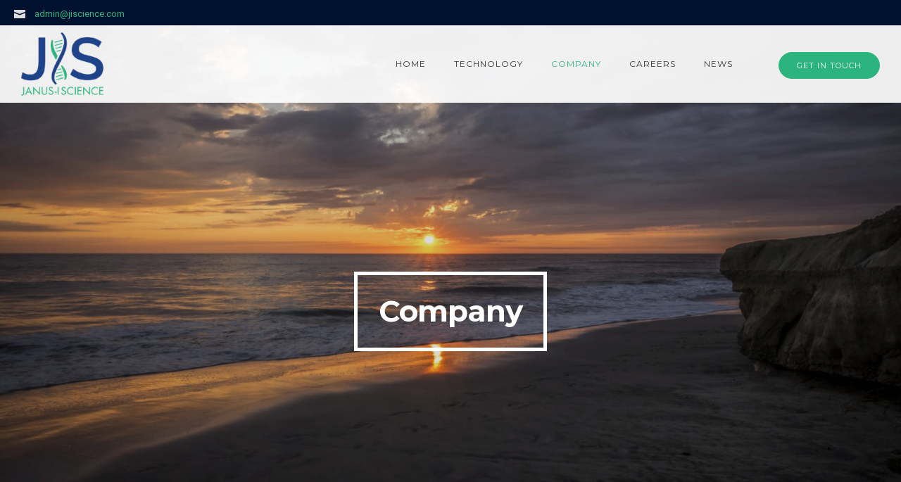

--- FILE ---
content_type: text/html; charset=UTF-8
request_url: https://jiscience.com/company/
body_size: 13655
content:
<!doctype html>
<!-- paulirish.com/2008/conditional-stylesheets-vs-css-hacks-answer-neither/ -->
<!--[if lt IE 7]> <html class="no-js lt-ie9 lt-ie8 lt-ie7" lang="en"> <![endif]-->
<!--[if IE 7]>    <html class="no-js lt-ie9 lt-ie8" lang="en"> <![endif]-->
<!--[if IE 8]>    <html class="no-js lt-ie9" lang="en"> <![endif]-->
<!-- Consider adding a manifest.appcache: h5bp.com/d/Offline -->
<!--[if gt IE 8]><!--> 
<html class="no-js" lang="en"> <!--<![endif]-->
<head>
<meta charset="utf-8">
<meta http-equiv="X-UA-Compatible" content="IE=edge,chrome=1" >
<meta name="viewport" content="user-scalable=no, width=device-width, initial-scale=1, maximum-scale=1" />
<meta name="apple-mobile-web-app-capable" content="yes" />
<title>Company &#8211; Janus-I Science Inc.</title>
<link rel='dns-prefetch' href='//fonts.googleapis.com' />
<link rel="alternate" type="application/rss+xml" title="Janus-I Science Inc. &raquo; Feed" href="https://jiscience.com/feed/" />
<link rel="alternate" type="application/rss+xml" title="Janus-I Science Inc. &raquo; Comments Feed" href="https://jiscience.com/comments/feed/" />
<!-- <link rel='stylesheet' id='font-awesome-css'  href='https://jiscience.com/wp-content/plugins/contact-widgets/assets/css/font-awesome.min.css?ver=4.7.0' type='text/css' media='all' /> -->
<!-- <link rel='stylesheet' id='gdprmagnificpopup-css'  href='https://jiscience.com/wp-content/plugins/be-gdpr/public/css/magnific-popup.css?ver=1.1.2' type='text/css' media='all' /> -->
<!-- <link rel='stylesheet' id='be-gdpr-css'  href='https://jiscience.com/wp-content/plugins/be-gdpr/public/css/be-gdpr-public.css?ver=1.1.2' type='text/css' media='all' /> -->
<!-- <link rel='stylesheet' id='contact-form-7-css'  href='https://jiscience.com/wp-content/plugins/contact-form-7/includes/css/styles.css?ver=5.2.1' type='text/css' media='all' /> -->
<!-- <link rel='stylesheet' id='oshine-modules-css'  href='https://jiscience.com/wp-content/plugins/oshine-modules/public/css/oshine-modules.min.css?ver=3.0.9' type='text/css' media='all' /> -->
<!-- <link rel='stylesheet' id='rs-plugin-settings-css'  href='https://jiscience.com/wp-content/plugins/revslider/public/assets/css/settings.css?ver=5.4.8.3' type='text/css' media='all' /> -->
<link rel="stylesheet" type="text/css" href="//jiscience.com/wp-content/cache/wpfc-minified/8yfy7udq/4odt7.css" media="all"/>
<style id='rs-plugin-settings-inline-css' type='text/css'>
#rs-demo-id {}
</style>
<!-- <link rel='stylesheet' id='tatsu-main-css-css'  href='https://jiscience.com/wp-content/plugins/tatsu/public/css/tatsu.min.css?ver=3.2' type='text/css' media='all' /> -->
<!-- <link rel='stylesheet' id='oshine_icons-css'  href='https://jiscience.com/wp-content/themes/oshin/fonts/icomoon/style.min.css?ver=6.6.4.4' type='text/css' media='all' /> -->
<!-- <link rel='stylesheet' id='typehub-css'  href='https://jiscience.com/wp-content/plugins/typehub/public/css/typehub-public.css?ver=2.0' type='text/css' media='all' /> -->
<link rel="stylesheet" type="text/css" href="//jiscience.com/wp-content/cache/wpfc-minified/ldqf9pfl/4odt7.css" media="all"/>
<link rel='stylesheet' id='typehub-google-fonts-css'  href='//fonts.googleapis.com/css?family=Montserrat%3A700%2C300%2C400%7CRoboto%3A400%2C300%2C400italic%7CRaleway%3A400&#038;ver=1.0' type='text/css' media='all' />
<!-- <link rel='stylesheet' id='be-themes-bb-press-css-css'  href='https://jiscience.com/wp-content/themes/oshin/bb-press/bb-press.css?ver=5.4.16' type='text/css' media='all' /> -->
<!-- <link rel='stylesheet' id='be-style-main-css-css'  href='https://jiscience.com/wp-content/themes/oshin/css/main.min.css?ver=6.6.4.4' type='text/css' media='all' /> -->
<!-- <link rel='stylesheet' id='be-style-top-header-css'  href='https://jiscience.com/wp-content/themes/oshin/css/headers/top-header.min.css?ver=6.6.4.4' type='text/css' media='all' /> -->
<!-- <link rel='stylesheet' id='be-style-responsive-header-css'  href='https://jiscience.com/wp-content/themes/oshin/css/headers/responsive-header.min.css?ver=6.6.4.4' type='text/css' media='all' /> -->
<!-- <link rel='stylesheet' id='be-style-multilevel-menu-css'  href='https://jiscience.com/wp-content/themes/oshin/css/headers/multilevel-menu.min.css?ver=6.6.4.4' type='text/css' media='all' /> -->
<!-- <link rel='stylesheet' id='be-themes-layout-css'  href='https://jiscience.com/wp-content/themes/oshin/css/layout.min.css?ver=6.6.4.4' type='text/css' media='all' /> -->
<!-- <link rel='stylesheet' id='vendor-css'  href='https://jiscience.com/wp-content/themes/oshin/css/vendor/vendor.min.css?ver=6.6.4.4' type='text/css' media='all' /> -->
<!-- <link rel='stylesheet' id='be-custom-fonts-css'  href='https://jiscience.com/wp-content/themes/oshin/fonts/fonts.min.css?ver=6.6.4.4' type='text/css' media='all' /> -->
<!-- <link rel='stylesheet' id='be-dynamic-css'  href='https://jiscience.com/wp-content/uploads/oshine_dynamic_css/be_dynamic.css?ver=6.6.4.4' type='text/css' media='all' /> -->
<!-- <link rel='stylesheet' id='be-style-css-css'  href='https://jiscience.com/wp-content/themes/oshin/style.css?ver=6.6.4.4' type='text/css' media='all' /> -->
<!-- <link rel='stylesheet' id='ms-main-css'  href='https://jiscience.com/wp-content/plugins/masterslider/public/assets/css/masterslider.main.css?ver=3.2.7' type='text/css' media='all' /> -->
<!-- <link rel='stylesheet' id='ms-custom-css'  href='https://jiscience.com/wp-content/uploads/masterslider/custom.css?ver=1.3' type='text/css' media='all' /> -->
<!-- <link rel='stylesheet' id='sccss_style-css'  href='https://jiscience.com/?sccss=1&#038;ver=5.4.16' type='text/css' media='all' /> -->
<link rel="stylesheet" type="text/css" href="//jiscience.com/wp-content/cache/wpfc-minified/du7heu2h/4odt7.css" media="all"/>
<script>if (document.location.protocol != "https:") {document.location = document.URL.replace(/^http:/i, "https:");}</script><script src='//jiscience.com/wp-content/cache/wpfc-minified/jqkmtm0w/4odt7.js' type="text/javascript"></script>
<!-- <script type='text/javascript' src='https://jiscience.com/wp-includes/js/jquery/jquery.js?ver=1.12.4-wp'></script> -->
<!-- <script type='text/javascript' src='https://jiscience.com/wp-includes/js/jquery/jquery-migrate.min.js?ver=1.4.1'></script> -->
<script type='text/javascript'>
/* <![CDATA[ */
var beGdprConcerns = {"youtube":{"label":"Youtube","description":"Consent to display content from YouTube.","required":false},"vimeo":{"label":"Vimeo","description":"Consent to display content from Vimeo.","required":false},"gmaps":{"label":"Google Maps","description":"Consent to display content from Google Maps.","required":false}};
/* ]]> */
</script>
<script src='//jiscience.com/wp-content/cache/wpfc-minified/20dwry0y/4odt7.js' type="text/javascript"></script>
<!-- <script type='text/javascript' src='https://jiscience.com/wp-content/plugins/be-gdpr/public/js/be-gdpr-public.js?ver=1.1.2'></script> -->
<!-- <script type='text/javascript' src='https://jiscience.com/wp-content/plugins/revslider/public/assets/js/jquery.themepunch.tools.min.js?ver=5.4.8.3'></script> -->
<!-- <script type='text/javascript' src='https://jiscience.com/wp-content/plugins/revslider/public/assets/js/jquery.themepunch.revolution.min.js?ver=5.4.8.3'></script> -->
<!-- <script type='text/javascript' src='https://jiscience.com/wp-content/plugins/typehub/public/js/webfont.min.js?ver=5.4.16'></script> -->
<!-- <script type='text/javascript' src='https://jiscience.com/wp-content/themes/oshin/js/vendor/modernizr.min.js?ver=5.4.16'></script> -->
<link rel='https://api.w.org/' href='https://jiscience.com/wp-json/' />
<link rel="EditURI" type="application/rsd+xml" title="RSD" href="https://jiscience.com/xmlrpc.php?rsd" />
<link rel="wlwmanifest" type="application/wlwmanifest+xml" href="https://jiscience.com/wp-includes/wlwmanifest.xml" /> 
<link rel="canonical" href="https://jiscience.com/company/" />
<link rel='shortlink' href='https://jiscience.com/?p=9' />
<link rel="alternate" type="application/json+oembed" href="https://jiscience.com/wp-json/oembed/1.0/embed?url=https%3A%2F%2Fjiscience.com%2Fcompany%2F" />
<link rel="alternate" type="text/xml+oembed" href="https://jiscience.com/wp-json/oembed/1.0/embed?url=https%3A%2F%2Fjiscience.com%2Fcompany%2F&#038;format=xml" />
<!-- FAVHERO FAVICON START --><!-- For iPad with high-resolution Retina display running iOS ≥ 7: --><link rel="apple-touch-icon-precomposed" sizes="152x152" href="https://jiscience.com/wp-content/uploads/2019/03/favicon-152.png"><!-- Standard: --><link rel="icon" sizes="152x152" href="https://jiscience.com/wp-content/uploads/2019/03/favicon-152.png"><meta name="msapplication-TileColor" content="#FFFFFF"><meta name="msapplication-TileImage" content="https://jiscience.com/wp-content/uploads/2019/03/favicon-144.png"><!-- For iPad with high-resolution Retina display running iOS ≤ 6: --><link rel="apple-touch-icon-precomposed" sizes="144x144" href="https://jiscience.com/wp-content/uploads/2019/03/favicon-144.png"><!-- For iPhone with high-resolution Retina display running iOS ≥ 7: --><link rel="apple-touch-icon-precomposed" sizes="120x120" href="https://jiscience.com/wp-content/uploads/2019/03/favicon-120.png"><!-- For first- and second-generation iPad: --><link rel="apple-touch-icon-precomposed" sizes="72x72" href="https://jiscience.com/wp-content/uploads/2019/03/favicon-72.png"><!-- For non-Retina iPhone, iPod Touch, and Android 2.1+ devices: --><link rel="apple-touch-icon-precomposed" href="https://jiscience.com/wp-content/uploads/2019/03/favicon-57.png"><!-- FAVHERO FAVICON END --><script>var ms_grabbing_curosr='https://jiscience.com/wp-content/plugins/masterslider/public/assets/css/common/grabbing.cur',ms_grab_curosr='https://jiscience.com/wp-content/plugins/masterslider/public/assets/css/common/grab.cur';</script>
<meta name="generator" content="MasterSlider 3.2.7 - Responsive Touch Image Slider" />
<meta name="generator" content="Powered by Slider Revolution 5.4.8.3 - responsive, Mobile-Friendly Slider Plugin for WordPress with comfortable drag and drop interface." />
<style rel="stylesheet" id="typehub-output">h1,.h1{font-family:"Montserrat",-apple-system,BlinkMacSystemFont,'Segoe UI',Roboto,Oxygen-Sans,Ubuntu,Cantarell,'Helvetica Neue',sans-serif;font-weight:700;font-style:normal;text-transform:none;font-size:50px;line-height:70px;letter-spacing:-1px;color:#222}h2,.h2{font-family:"Montserrat",-apple-system,BlinkMacSystemFont,'Segoe UI',Roboto,Oxygen-Sans,Ubuntu,Cantarell,'Helvetica Neue',sans-serif;font-weight:700;font-style:normal;text-transform:none;font-size:42px;line-height:63px;letter-spacing:-1px;color:#222}h3,.h3{font-family:"Montserrat",-apple-system,BlinkMacSystemFont,'Segoe UI',Roboto,Oxygen-Sans,Ubuntu,Cantarell,'Helvetica Neue',sans-serif;font-weight:300;font-style:normal;text-transform:none;font-size:40px;line-height:50px;letter-spacing:-1px;color:#222}h4,.woocommerce-order-received .woocommerce h2,.woocommerce-order-received .woocommerce h3,.woocommerce-view-order .woocommerce h2,.woocommerce-view-order .woocommerce h3,.h4{font-family:"Montserrat",-apple-system,BlinkMacSystemFont,'Segoe UI',Roboto,Oxygen-Sans,Ubuntu,Cantarell,'Helvetica Neue',sans-serif;font-weight:400;font-style:normal;text-transform:none;font-size:26px;line-height:42px;letter-spacing:0;color:#222}h5,#reply-title,.h5{font-family:"Montserrat",-apple-system,BlinkMacSystemFont,'Segoe UI',Roboto,Oxygen-Sans,Ubuntu,Cantarell,'Helvetica Neue',sans-serif;font-weight:400;font-style:normal;text-transform:none;font-size:20px;line-height:36px;letter-spacing:0;color:#222}h6,.testimonial-author-role.h6-font,.menu-card-title,.menu-card-item-price,.slider-counts,.woocommerce-MyAccount-navigation ul li,a.bbp-forum-title,#bbpress-forums fieldset.bbp-form label,.bbp-topic-title a.bbp-topic-permalink,#bbpress-forums ul.forum-titles li,#bbpress-forums ul.bbp-replies li.bbp-header,.h6{font-family:"Montserrat",-apple-system,BlinkMacSystemFont,'Segoe UI',Roboto,Oxygen-Sans,Ubuntu,Cantarell,'Helvetica Neue',sans-serif;font-weight:400;font-style:normal;text-transform:none;font-size:17px;line-height:32px;letter-spacing:0;color:#222}body,.special-heading-wrap .caption-wrap .body-font,.woocommerce .woocommerce-ordering select.orderby,.woocommerce-page .woocommerce-ordering select.orderby,.body{font-family:"Roboto",-apple-system,BlinkMacSystemFont,'Segoe UI',Roboto,Oxygen-Sans,Ubuntu,Cantarell,'Helvetica Neue',sans-serif;font-weight:400;font-style:normal;text-transform:none;font-size:18px;line-height:29px;letter-spacing:0;color:#898989}.page-title-module-custom .page-title-custom,h6.portfolio-title-nav{font-family:"Montserrat",-apple-system,BlinkMacSystemFont,'Segoe UI',Roboto,Oxygen-Sans,Ubuntu,Cantarell,'Helvetica Neue',sans-serif;font-weight:400;font-style:normal;text-transform:uppercase;font-size:18px;line-height:36px;letter-spacing:3px;color:#000}.sub-title,.special-subtitle,.sub_title{font-family:"Roboto",-apple-system,BlinkMacSystemFont,'Segoe UI',Roboto,Oxygen-Sans,Ubuntu,Cantarell,'Helvetica Neue',sans-serif;font-weight:300;font-style:normal;text-transform:none;font-size:18px}#footer{font-family:"Roboto",-apple-system,BlinkMacSystemFont,'Segoe UI',Roboto,Oxygen-Sans,Ubuntu,Cantarell,'Helvetica Neue',sans-serif;font-weight:400;font-style:normal;text-transform:none;font-size:13px;line-height:14px;letter-spacing:0;color:#888}.special-header-menu .menu-container,#navigation .mega .sub-menu .highlight .sf-with-ul,#navigation,.style2 #navigation,.style13 #navigation,#navigation-left-side,#navigation-right-side,.sb-left #slidebar-menu,.header-widgets,.header-code-widgets,body #header-inner-wrap.top-animate.style2 #navigation,.top-overlay-menu .sb-right #slidebar-menu{font-family:"Montserrat",-apple-system,BlinkMacSystemFont,'Segoe UI',Roboto,Oxygen-Sans,Ubuntu,Cantarell,'Helvetica Neue',sans-serif;font-weight:400;font-style:normal;text-transform:uppercase;font-size:12px;line-height:51px;letter-spacing:1px;color:#232323}.special-header-menu .menu-container .sub-menu,.special-header-menu .sub-menu,#navigation .sub-menu,#navigation .children,#navigation-left-side .sub-menu,#navigation-left-side .children,#navigation-right-side .sub-menu,#navigation-right-side .children,.sb-left #slidebar-menu .sub-menu,.top-overlay-menu .sb-right #slidebar-menu .sub-menu{font-family:"Montserrat",-apple-system,BlinkMacSystemFont,'Segoe UI',Roboto,Oxygen-Sans,Ubuntu,Cantarell,'Helvetica Neue',sans-serif;font-weight:400;font-style:normal;text-transform:none;font-size:12px;line-height:28px;letter-spacing:0;color:#bbb}ul#mobile-menu a,ul#mobile-menu li.mega ul.sub-menu li.highlight>:first-child{font-family:"Montserrat",-apple-system,BlinkMacSystemFont,'Segoe UI',Roboto,Oxygen-Sans,Ubuntu,Cantarell,'Helvetica Neue',sans-serif;font-weight:400;font-style:normal;text-transform:uppercase;font-size:11px;line-height:40px;letter-spacing:1px;color:#232323}ul#mobile-menu ul.sub-menu a{font-family:"Montserrat",-apple-system,BlinkMacSystemFont,'Segoe UI',Roboto,Oxygen-Sans,Ubuntu,Cantarell,'Helvetica Neue',sans-serif;font-weight:400;font-style:normal;text-transform:none;font-size:12px;line-height:27px;letter-spacing:0;color:#757575}.top-right-sliding-menu .sb-right ul#slidebar-menu li,.sb-right #slidebar-menu .mega .sub-menu .highlight .sf-with-ul{font-family:"Montserrat",-apple-system,BlinkMacSystemFont,'Segoe UI',Roboto,Oxygen-Sans,Ubuntu,Cantarell,'Helvetica Neue',sans-serif;font-weight:400;font-style:normal;text-transform:uppercase;font-size:12px;line-height:50px;letter-spacing:1px;color:#fff}.top-right-sliding-menu .sb-right #slidebar-menu ul.sub-menu li{font-family:"Montserrat",-apple-system,BlinkMacSystemFont,'Segoe UI',Roboto,Oxygen-Sans,Ubuntu,Cantarell,'Helvetica Neue',sans-serif;font-weight:400;font-style:normal;text-transform:none;font-size:12px;line-height:25px;letter-spacing:0;color:#fff}.ui-tabs-anchor,.accordion .accordion-head,.skill-wrap .skill_name,.chart-wrap span,.animate-number-wrap h6 span,.woocommerce-tabs .tabs li a,.be-countdown{font-family:"Montserrat",-apple-system,BlinkMacSystemFont,'Segoe UI',Roboto,Oxygen-Sans,Ubuntu,Cantarell,'Helvetica Neue',sans-serif;font-weight:400;font-style:normal;letter-spacing:0}.ui-tabs-anchor{text-transform:uppercase;font-size:13px;line-height:17px}.accordion .accordion-head{text-transform:uppercase;font-size:13px;line-height:17px}.skill-wrap .skill_name{text-transform:uppercase;font-size:12px;line-height:17px}.countdown-amount{text-transform:uppercase;font-size:55px;line-height:95px}.countdown-section{text-transform:uppercase;font-size:15px;line-height:30px}.testimonial_slide .testimonial-content{font-family:"Roboto",-apple-system,BlinkMacSystemFont,'Segoe UI',Roboto,Oxygen-Sans,Ubuntu,Cantarell,'Helvetica Neue',sans-serif;font-weight:300;font-style:normal;text-transform:none;letter-spacing:0}.tweet-slides .tweet-content{font-family:"Roboto",-apple-system,BlinkMacSystemFont,'Segoe UI',Roboto,Oxygen-Sans,Ubuntu,Cantarell,'Helvetica Neue',sans-serif;font-weight:300;font-style:normal;text-transform:none;letter-spacing:0}.tatsu-button,.be-button,.woocommerce a.button,.woocommerce-page a.button,.woocommerce button.button,.woocommerce-page button.button,.woocommerce input.button,.woocommerce-page input.button,.woocommerce #respond input#submit,.woocommerce-page #respond input#submit,.woocommerce #content input.button,.woocommerce-page #content input.button,input[type="submit"],.more-link.style1-button,.more-link.style2-button,.more-link.style3-button,input[type="button"],input[type="submit"],input[type="reset"],button,input[type="file"]::-webkit-file-upload-button{font-family:"Montserrat",-apple-system,BlinkMacSystemFont,'Segoe UI',Roboto,Oxygen-Sans,Ubuntu,Cantarell,'Helvetica Neue',sans-serif;font-weight:400;font-style:normal}.oshine-animated-link,.view-project-link.style4-button{font-family:"Montserrat",-apple-system,BlinkMacSystemFont,'Segoe UI',Roboto,Oxygen-Sans,Ubuntu,Cantarell,'Helvetica Neue',sans-serif;letter-spacing:0;text-transform:none;font-weight:400;font-style:normal}.thumb-title-wrap .thumb-title,.full-screen-portfolio-overlay-title{font-family:"Montserrat",-apple-system,BlinkMacSystemFont,'Segoe UI',Roboto,Oxygen-Sans,Ubuntu,Cantarell,'Helvetica Neue',sans-serif;font-weight:400;font-style:normal;text-transform:uppercase;font-size:14px;line-height:30px;letter-spacing:0}.thumb-title-wrap .portfolio-item-cats{text-transform:none;font-size:12px;line-height:17px;letter-spacing:0}h6.gallery-side-heading{font-family:"Montserrat",-apple-system,BlinkMacSystemFont,'Segoe UI',Roboto,Oxygen-Sans,Ubuntu,Cantarell,'Helvetica Neue',sans-serif;font-weight:400;font-style:normal;text-transform:none;font-size:13px;line-height:32px;letter-spacing:0;color:#222}.portfolio-details .gallery-side-heading-wrap p{color:#5f6263;font-size:13px;line-height:26px;font-family:"Raleway",-apple-system,BlinkMacSystemFont,'Segoe UI',Roboto,Oxygen-Sans,Ubuntu,Cantarell,'Helvetica Neue',sans-serif;text-transform:none;font-weight:400;font-style:normal;letter-spacing:0}a.navigation-previous-post-link,a.navigation-next-post-link{color:#222;font-size:13px;line-height:20px;font-family:"Montserrat",-apple-system,BlinkMacSystemFont,'Segoe UI',Roboto,Oxygen-Sans,Ubuntu,Cantarell,'Helvetica Neue',sans-serif;text-transform:none;font-weight:700;font-style:normal;letter-spacing:0}#portfolio-title-nav-bottom-wrap h6,#portfolio-title-nav-bottom-wrap .slider-counts{font-family:"Montserrat",-apple-system,BlinkMacSystemFont,'Segoe UI',Roboto,Oxygen-Sans,Ubuntu,Cantarell,'Helvetica Neue',sans-serif;font-weight:400;font-style:normal;text-transform:none;font-size:15px;letter-spacing:0;line-height:40px}.attachment-details-custom-slider{font-family:"Roboto",-apple-system,BlinkMacSystemFont,'Segoe UI',Roboto,Oxygen-Sans,Ubuntu,Cantarell,'Helvetica Neue',sans-serif;text-transform:none;font-size:14px;line-height:14px;letter-spacing:0;color:;font-weight:400;font-style:italic}.filters .filter_item{color:#222;font-size:12px;line-height:32px;font-family:"Montserrat",-apple-system,BlinkMacSystemFont,'Segoe UI',Roboto,Oxygen-Sans,Ubuntu,Cantarell,'Helvetica Neue',sans-serif;text-transform:uppercase;font-weight:400;font-style:normal;letter-spacing:1px}.woocommerce ul.products li.product .product-meta-data h3,.woocommerce-page ul.products li.product .product-meta-data h3,.woocommerce ul.products li.product h3,.woocommerce-page ul.products li.product h3,.woocommerce ul.products li.product .product-meta-data .woocommerce-loop-product__title,.woocommerce-page ul.products li.product .product-meta-data .woocommerce-loop-product__title,.woocommerce ul.products li.product .woocommerce-loop-product__title,.woocommerce-page ul.products li.product .woocommerce-loop-product__title,.woocommerce ul.products li.product-category .woocommerce-loop-category__title,.woocommerce-page ul.products li.product-category .woocommerce-loop-category__title{font-family:"Montserrat",-apple-system,BlinkMacSystemFont,'Segoe UI',Roboto,Oxygen-Sans,Ubuntu,Cantarell,'Helvetica Neue',sans-serif;font-weight:400;font-style:normal;text-transform:uppercase;font-size:13px;line-height:27px;letter-spacing:1px;color:#222}.woocommerce-page.single.single-product #content div.product h1.product_title.entry-title{font-family:"Montserrat",-apple-system,BlinkMacSystemFont,'Segoe UI',Roboto,Oxygen-Sans,Ubuntu,Cantarell,'Helvetica Neue',sans-serif;font-weight:400;font-style:normal;text-transform:none;font-size:25px;line-height:27px;letter-spacing:0;color:#222}.post-title,.post-date-wrap{font-family:"Montserrat",-apple-system,BlinkMacSystemFont,'Segoe UI',Roboto,Oxygen-Sans,Ubuntu,Cantarell,'Helvetica Neue',sans-serif;font-weight:400;font-style:normal;text-transform:none;font-size:20px;line-height:40px;letter-spacing:0;color:#000}.style3-blog .post-title,.style8-blog .post-title{font-family:"Montserrat",-apple-system,BlinkMacSystemFont,'Segoe UI',Roboto,Oxygen-Sans,Ubuntu,Cantarell,'Helvetica Neue',sans-serif;font-weight:400;font-style:normal;text-transform:none;font-size:14px;line-height:28px;letter-spacing:0;color:#363c3b}.post-meta.post-top-meta-typo,.style8-blog .post-meta.post-category a,.hero-section-blog-categories-wrap a{font-family:"Roboto",-apple-system,BlinkMacSystemFont,'Segoe UI',Roboto,Oxygen-Sans,Ubuntu,Cantarell,'Helvetica Neue',sans-serif;text-transform:none;font-size:13px;line-height:24px;letter-spacing:0;color:#929292;font-weight:400;font-style:normal}.post-nav li,.style8-blog .post-meta.post-date,.style8-blog .post-bottom-meta-wrap,.hero-section-blog-bottom-meta-wrap{font-family:"Roboto",-apple-system,BlinkMacSystemFont,'Segoe UI',Roboto,Oxygen-Sans,Ubuntu,Cantarell,'Helvetica Neue',sans-serif;text-transform:none;font-size:13px;line-height:24px;letter-spacing:0;color:#929292;font-weight:400;font-style:normal}.single-post .post-title,.single-post .style3-blog .post-title,.single-post .style8-blog .post-title{font-family:"Montserrat",-apple-system,BlinkMacSystemFont,'Segoe UI',Roboto,Oxygen-Sans,Ubuntu,Cantarell,'Helvetica Neue',sans-serif;font-weight:400;font-style:normal;text-transform:none;font-size:20px;line-height:40px;letter-spacing:0;color:#000}.sidebar-widgets h6{font-family:"Montserrat",-apple-system,BlinkMacSystemFont,'Segoe UI',Roboto,Oxygen-Sans,Ubuntu,Cantarell,'Helvetica Neue',sans-serif;font-weight:400;font-style:normal;text-transform:uppercase;font-size:12px;line-height:22px;letter-spacing:1px;color:#333}.sidebar-widgets{font-family:"Roboto",-apple-system,BlinkMacSystemFont,'Segoe UI',Roboto,Oxygen-Sans,Ubuntu,Cantarell,'Helvetica Neue',sans-serif;font-weight:400;font-style:normal;text-transform:none;font-size:14px;line-height:24px;letter-spacing:0;color:#888}.sb-slidebar .widget h6{font-family:"Montserrat",-apple-system,BlinkMacSystemFont,'Segoe UI',Roboto,Oxygen-Sans,Ubuntu,Cantarell,'Helvetica Neue',sans-serif;font-weight:400;font-style:normal;text-transform:none;font-size:12px;line-height:22px;letter-spacing:1px;color:#fff}.sb-slidebar .widget{font-family:"Roboto",-apple-system,BlinkMacSystemFont,'Segoe UI',Roboto,Oxygen-Sans,Ubuntu,Cantarell,'Helvetica Neue',sans-serif;font-weight:400;font-style:normal;text-transform:none;font-size:14px;line-height:25px;letter-spacing:0;color:#a2a2a2}#bottom-widgets h6{font-family:"Montserrat",-apple-system,BlinkMacSystemFont,'Segoe UI',Roboto,Oxygen-Sans,Ubuntu,Cantarell,'Helvetica Neue',sans-serif;font-weight:400;font-style:normal;text-transform:uppercase;font-size:12px;line-height:22px;letter-spacing:1px;color:#dfdfdf}#bottom-widgets{font-family:"Roboto",-apple-system,BlinkMacSystemFont,'Segoe UI',Roboto,Oxygen-Sans,Ubuntu,Cantarell,'Helvetica Neue',sans-serif;font-weight:400;font-style:normal;text-transform:none;font-size:14px;line-height:26px;letter-spacing:0;color:#a2a2a2}.contact_form_module input[type="text"],.contact_form_module textarea{font-family:"Montserrat",-apple-system,BlinkMacSystemFont,'Segoe UI',Roboto,Oxygen-Sans,Ubuntu,Cantarell,'Helvetica Neue',sans-serif;font-weight:400;font-style:normal;text-transform:none;font-size:13px;line-height:26px;letter-spacing:0;color:#222}@media only screen and (max-width:1377px){}@media only screen and (min-width:768px) and (max-width:1024px){}@media only screen and (max-width:767px){}</style><style id = "oshine-typehub-css" type="text/css"> #header-controls-right,#header-controls-left{color:#232323}#be-left-strip .be-mobile-menu-icon span{background-color:#323232}ul#mobile-menu .mobile-sub-menu-controller{line-height :40px }ul#mobile-menu ul.sub-menu .mobile-sub-menu-controller{line-height :27px }.breadcrumbs{color:#000}.search-box-wrapper.style2-header-search-widget input[type="text"]{font-style:normal;font-weight:300;font-family:Array}.portfolio-share a.custom-share-button,.portfolio-share a.custom-share-button:active,.portfolio-share a.custom-share-button:hover,.portfolio-share a.custom-share-button:visited{color:#222}.more-link.style2-button{color:#000 !important;border-color:#000 !important}.style8-blog .post-bottom-meta-wrap .be-share-stack a.custom-share-button,.style8-blog .post-bottom-meta-wrap .be-share-stack a.custom-share-button:active,.style8-blog .post-bottom-meta-wrap .be-share-stack a.custom-share-button:hover,.style8-blog .post-bottom-meta-wrap .be-share-stack a.custom-share-button:visited{color:#929292}.hero-section-blog-categories-wrap a,.hero-section-blog-categories-wrap a:visited,.hero-section-blog-categories-wrap a:hover,.hero-section-blog-bottom-meta-wrap .hero-section-blog-bottom-meta-wrap a,.hero-section-blog-bottom-meta-wrap a:visited,.hero-section-blog-bottom-meta-wrap a:hover,.hero-section-blog-bottom-meta-wrap{color :#000}#navigation .mega .sub-menu .highlight .sf-with-ul{color:#bbb !important;line-height:1.5}.view-project-link.style4-button{color :#222}.related.products h2,.upsells.products h2,.cart-collaterals .cross-sells h2,.cart_totals h2,.shipping_calculator h2,.woocommerce-billing-fields h3,.woocommerce-shipping-fields h3,.shipping_calculator h2,#order_review_heading,.woocommerce .page-title{font-family:Array;font-weight:400}.woocommerce form .form-row label,.woocommerce-page form .form-row label{color:#222}.woocommerce-tabs .tabs li a{color:#222 !important}#bbpress-forums ul.forum-titles li,#bbpress-forums ul.bbp-replies li.bbp-header{line-height:inherit;letter-spacing:inherit;text-transform:uppercase;font-size:inherit}#bbpress-forums .topic .bbp-topic-meta a,.bbp-forum-freshness a,.bbp-topic-freshness a,.bbp-header .bbp-reply-content a,.bbp-topic-tags a,.bbp-breadcrumb a,.bbp-forums-list a{color:#222}.ajde_evcal_calendar .calendar_header p,.eventon_events_list .eventon_list_event .evcal_cblock{font-family:Array !important}.eventon_events_list .eventon_list_event .evcal_desc span.evcal_desc2,.evo_pop_body .evcal_desc span.evcal_desc2{font-family:Array !important;font-size:14px !important;text-transform:none}.eventon_events_list .eventon_list_event .evcal_desc span.evcal_event_subtitle,.evo_pop_body .evcal_desc span.evcal_event_subtitle,.evcal_evdata_row .evcal_evdata_cell p,#evcal_list .eventon_list_event p.no_events{text-transform:none !important;font-family:Array !important;font-size:inherit !important} </style><style rel="stylesheet" id="colorhub-output">.swatch-red, .swatch-red a{color:#f44336;}.swatch-pink, .swatch-pink a{color:#E91E63;}.swatch-purple, .swatch-purple a{color:#9C27B0;}.swatch-deep-purple, .swatch-deep-purple a{color:#673AB7;}.swatch-indigo, .swatch-indigo a{color:#3F51B5;}.swatch-blue, .swatch-blue a{color:#2196F3;}.swatch-light-blue, .swatch-light-blue a{color:#03A9F4;}.swatch-cyan, .swatch-cyan a{color:#00BCD4;}.swatch-teal, .swatch-teal a{color:#009688;}.swatch-green, .swatch-green a{color:#4CAF50;}.swatch-light-green, .swatch-light-green a{color:#8BC34A;}.swatch-lime, .swatch-lime a{color:#CDDC39;}.swatch-yellow, .swatch-yellow a{color:#FFEB3B;}.swatch-amber, .swatch-amber a{color:#FFC107;}.swatch-orange, .swatch-orange a{color:#FF9800;}.swatch-deep-orange, .swatch-deep-orange a{color:#FF5722;}.swatch-brown, .swatch-brown a{color:#795548;}.swatch-grey, .swatch-grey a{color:#9E9E9E;}.swatch-blue-grey, .swatch-blue-grey a{color:#607D8B;}.swatch-white, .swatch-white a{color:#ffffff;}.swatch-black, .swatch-black a{color:#000000;}.palette-0, .palette-0 a{color:rgba(43,180,125,1);}.palette-1, .palette-1 a{color:#ffffff;}.palette-2, .palette-2 a{color:#222222;}.palette-3, .palette-3 a{color:#888888;}.palette-4, .palette-4 a{color:#fafbfd;}</style><script type="text/javascript">function setREVStartSize(e){									
try{ e.c=jQuery(e.c);var i=jQuery(window).width(),t=9999,r=0,n=0,l=0,f=0,s=0,h=0;
if(e.responsiveLevels&&(jQuery.each(e.responsiveLevels,function(e,f){f>i&&(t=r=f,l=e),i>f&&f>r&&(r=f,n=e)}),t>r&&(l=n)),f=e.gridheight[l]||e.gridheight[0]||e.gridheight,s=e.gridwidth[l]||e.gridwidth[0]||e.gridwidth,h=i/s,h=h>1?1:h,f=Math.round(h*f),"fullscreen"==e.sliderLayout){var u=(e.c.width(),jQuery(window).height());if(void 0!=e.fullScreenOffsetContainer){var c=e.fullScreenOffsetContainer.split(",");if (c) jQuery.each(c,function(e,i){u=jQuery(i).length>0?u-jQuery(i).outerHeight(!0):u}),e.fullScreenOffset.split("%").length>1&&void 0!=e.fullScreenOffset&&e.fullScreenOffset.length>0?u-=jQuery(window).height()*parseInt(e.fullScreenOffset,0)/100:void 0!=e.fullScreenOffset&&e.fullScreenOffset.length>0&&(u-=parseInt(e.fullScreenOffset,0))}f=u}else void 0!=e.minHeight&&f<e.minHeight&&(f=e.minHeight);e.c.closest(".rev_slider_wrapper").css({height:f})					
}catch(d){console.log("Failure at Presize of Slider:"+d)}						
};</script>
</head>
<body data-rsssl=1 class="page-template-default page page-id-9 _masterslider _msp_version_3.2.7 transparent-sticky header-transparent semi no-section-scroll top-header none be-themes-layout-layout-wide button-shape-circular opt-panel-cache-off" data-be-site-layout='layout-wide' data-be-page-template = 'page' >	
<div class="search-box-wrapper style2-header-search-widget">
<a href="#" class="header-search-form-close"><i class="icon-icon_close font-icon"></i></a>
<div class="search-box-inner1">
<div class="search-box-inner2"><form role="search" method="get" class="searchform" action="https://jiscience.com/" >
<input type="text" placeholder="Search ..." value="" name="s" class="s" />
<i class="search-icon icon-search font-icon"></i>
<input type="submit" class="search-submit" value="" />
</form></div>
</div>
</div><div id="main-wrapper"
>
<div id="main" class="ajaxable layout-wide" >
<header id="header">
<div id="header-top-bar">
<div id="header-top-bar-wrap" class=" clearfix">
<div id="header-top-bar-left">				<div class="top-bar-widgets"><div  class="tatsu-module tatsu-normal-icon tatsu-icon-shortcode align-none tatsu-i8if2jjcxh2gubv7   "><style>.tatsu-i8if2jjcxh2gubv7 .tatsu-icon{color: #dddddd ;}.tatsu-i8if2jjcxh2gubv7 .tatsu-icon:hover{color: #ffffff ;}</style><a href="mailto:Admin@JIScience.com" class="tatsu-icon-wrap plain     " data-animation="fadeIn"   aria-label="icon-icon_mail" data-gdpr-atts={} ><i class="tatsu-icon tatsu-custom-icon tatsu-custom-icon-class icon-icon_mail tiny plain"></i></a></div>
<a href= "mailto:admin@jiscience.com">admin@jiscience.com</a>				</div>                        </div>                                    </div>
</div>	<div id="header-inner-wrap" class="semi-transparent transparent background--light style1"  data-headerscheme = "background--light">
<div id="header-wrap" class=" clearfix" data-default-height="70" data-sticky-height="70">
<div class="logo">
<a href="https://jiscience.com"><img class="transparent-logo dark-scheme-logo" src="https://jiscience.com/wp-content/uploads/2019/04/Logo-Custom-Custom-Custom-Custom.png" alt="Janus-I Science Inc." /><img class="transparent-logo light-scheme-logo" src="https://jiscience.com/wp-content/uploads/2019/04/Logo-Custom-Custom-Custom-Custom.png" alt="Janus-I Science Inc." /><img class="normal-logo" src="https://jiscience.com/wp-content/uploads/2019/04/Logo-Custom-Custom-Custom-Custom.png" alt="Janus-I Science Inc." /><img class="sticky-logo" src="https://jiscience.com/wp-content/uploads/2019/03/Logo-Custom-Custom-Custom-Custom.png" alt="Janus-I Science Inc." /></a>    </div>
<div id="header-controls-right">
<div class="header-code-widgets"><div  class="tatsu-module tatsu-normal-button tatsu-button-wrap   tatsu-i8if2jjorw9v9z8y   "><a class="tatsu-shortcode smallbtn tatsu-button left-icon circular   bg-animation-none  " href="https://jiscience.com/contact-3/" style= "" data-animation="fadeIn"   aria-label="GET IN TOUCH" data-gdpr-atts={} >GET IN TOUCH</a><style>.tatsu-i8if2jjorw9v9z8y .tatsu-button{background-color: rgba(43,180,125,1);color: #ffffff ;border-width: 1px;border-color: rgba(43,180,125,1); }.tatsu-i8if2jjorw9v9z8y .tatsu-button:hover{background-color: transparent;color: rgba(43,180,125,1) ;border-color: rgba(43,180,125,1); }</style></div>				</div>        <div class="mobile-nav-controller-wrap">
<div class="menu-controls mobile-nav-controller" title="Mobile Menu Controller"> <span class="be-mobile-menu-icon style1">   
<span class="hamburger-line-1"></span>
<span class="hamburger-line-2"></span>
<span class="hamburger-line-3"></span>
</span></div>
</div>
</div>				<nav id="navigation" class="clearfix">	<div class="menu"><ul id="menu" class="clearfix none"><li id="menu-item-3894" class="menu-item menu-item-type-post_type menu-item-object-page menu-item-home menu-item-3894"><a title="Home" href="https://jiscience.com/">Home</a></li>
<li id="menu-item-4125" class="menu-item menu-item-type-post_type menu-item-object-page menu-item-has-children menu-item-4125"><a title="Technology" href="https://jiscience.com/technology/">Technology</a>
<span class="mobile-sub-menu-controller"><i class="icon-icon_plus"></i></span><ul class="sub-menu clearfix">
<li id="menu-item-3979" class="menu-item menu-item-type-post_type menu-item-object-page menu-item-3979"><a title="Specimen Preparation" href="https://jiscience.com/specimen-preparation/">Specimen Preparation</a></li>
<li id="menu-item-4016" class="menu-item menu-item-type-post_type menu-item-object-page menu-item-4016"><a title="Direct analysis of NP swabs" href="https://jiscience.com/direct-analysis-of-np-swabs/">Direct analysis of NP swabs</a></li>
<li id="menu-item-4022" class="menu-item menu-item-type-post_type menu-item-object-page menu-item-4022"><a title="Direct analysis of wounds" href="https://jiscience.com/direct-analysis-of-wounds/">Direct analysis of wounds</a></li>
<li id="menu-item-4029" class="menu-item menu-item-type-post_type menu-item-object-page menu-item-4029"><a title="Computational methods" href="https://jiscience.com/computational-methods/">Computational methods</a></li>
<li id="menu-item-4036" class="menu-item menu-item-type-post_type menu-item-object-page menu-item-4036"><a title="Host biomarkers" href="https://jiscience.com/host-biomarkers/">Host biomarkers</a></li>
<li id="menu-item-4113" class="menu-item menu-item-type-post_type menu-item-object-page menu-item-4113"><a title="Nanopore sequencing" href="https://jiscience.com/nanopore-sequencing/">Nanopore sequencing</a></li>
</ul>
</li>
<li id="menu-item-3896" class="menu-item menu-item-type-post_type menu-item-object-page current-menu-item page_item page-item-9 current_page_item menu-item-3896"><a title="Company" href="https://jiscience.com/company/" aria-current="page">Company</a></li>
<li id="menu-item-3974" class="menu-item menu-item-type-post_type menu-item-object-page menu-item-3974"><a title="Careers" href="https://jiscience.com/careers-2/">Careers</a></li>
<li id="menu-item-4042" class="menu-item menu-item-type-post_type menu-item-object-page menu-item-4042"><a title="News" href="https://jiscience.com/news/">News</a></li>
</ul></div>				</nav><!-- End Navigation -->
</div>
<div class='header-mobile-navigation clearfix'><div class="mobile-menu"><ul id="mobile-menu" class="clearfix"><li class="menu-item menu-item-type-post_type menu-item-object-page menu-item-home menu-item-3894"><a title="Home" href="https://jiscience.com/">Home</a></li>
<li class="menu-item menu-item-type-post_type menu-item-object-page menu-item-has-children menu-item-4125"><a title="Technology" href="https://jiscience.com/technology/">Technology</a>
<span class="mobile-sub-menu-controller"><i class="icon-arrow-right5"></i></span><ul class="sub-menu clearfix">
<li class="menu-item menu-item-type-post_type menu-item-object-page menu-item-3979"><a title="Specimen Preparation" href="https://jiscience.com/specimen-preparation/">Specimen Preparation</a></li>
<li class="menu-item menu-item-type-post_type menu-item-object-page menu-item-4016"><a title="Direct analysis of NP swabs" href="https://jiscience.com/direct-analysis-of-np-swabs/">Direct analysis of NP swabs</a></li>
<li class="menu-item menu-item-type-post_type menu-item-object-page menu-item-4022"><a title="Direct analysis of wounds" href="https://jiscience.com/direct-analysis-of-wounds/">Direct analysis of wounds</a></li>
<li class="menu-item menu-item-type-post_type menu-item-object-page menu-item-4029"><a title="Computational methods" href="https://jiscience.com/computational-methods/">Computational methods</a></li>
<li class="menu-item menu-item-type-post_type menu-item-object-page menu-item-4036"><a title="Host biomarkers" href="https://jiscience.com/host-biomarkers/">Host biomarkers</a></li>
<li class="menu-item menu-item-type-post_type menu-item-object-page menu-item-4113"><a title="Nanopore sequencing" href="https://jiscience.com/nanopore-sequencing/">Nanopore sequencing</a></li>
</ul>
</li>
<li class="menu-item menu-item-type-post_type menu-item-object-page current-menu-item page_item page-item-9 current_page_item menu-item-3896"><a title="Company" href="https://jiscience.com/company/" aria-current="page">Company</a></li>
<li class="menu-item menu-item-type-post_type menu-item-object-page menu-item-3974"><a title="Careers" href="https://jiscience.com/careers-2/">Careers</a></li>
<li class="menu-item menu-item-type-post_type menu-item-object-page menu-item-4042"><a title="News" href="https://jiscience.com/news/">News</a></li>
</ul></div></div>	</div>
</header> <!-- END HEADER -->	<div id="content" class="no-sidebar-page">
<div id="content-wrap" class="page-builder">
<section id="page-content">
<div class="clearfix"  >
<div  class="tatsu-fqovuj1c5i9pcvua tatsu-section  tatsu-bg-overlay   tatsu-clearfix" data-title=""  data-headerscheme="background--light"><div class='tatsu-section-pad clearfix' data-padding='{"d":"350px 0% 350px 0%"}' data-padding-top='350px'><div class="tatsu-row-wrap  tatsu-wrap tatsu-row-one-col tatsu-row-has-one-cols tatsu-medium-gutter tatsu-reg-cols  tatsu-clearfix tatsu-fqovuj1c6g7ijg3i" ><div  class="tatsu-row " ><div  class="tatsu-column  tatsu-column-no-bg tatsu-one-col tatsu-column-image-none tatsu-column-effect-none  tatsu-fqovuj1c6p2jr5iz"  data-parallax-speed="0" style=""><div class="tatsu-column-inner " ><div class="tatsu-column-pad-wrap"><div class="tatsu-column-pad" ><div  class="special-heading-wrap style2 oshine-module align-center tatsu-H1Ni-O8Y4  " ><div class="special-heading" ><h2 class="special-h-tag" >Company</h2></div><style>.tatsu-H1Ni-O8Y4 .special-h-tag{color: rgba(255,255,255,1) ;}.tatsu-H1Ni-O8Y4 .special-heading{border-color: rgba(255,255,255,1); border-width: 5px;padding: 20px 30px 20px 30px;}</style></div></div></div><div class = "tatsu-column-bg-image-wrap"><div class = "tatsu-column-bg-image" ></div></div></div><style>.tatsu-row > .tatsu-fqovuj1c6p2jr5iz.tatsu-column{width: 100%;}.tatsu-fqovuj1c6p2jr5iz.tatsu-column > .tatsu-column-inner > .tatsu-column-overlay{mix-blend-mode: none;}.tatsu-fqovuj1c6p2jr5iz > .tatsu-column-inner > .tatsu-top-divider{z-index: 9999;}.tatsu-fqovuj1c6p2jr5iz > .tatsu-column-inner > .tatsu-bottom-divider{z-index: 9999;}.tatsu-fqovuj1c6p2jr5iz > .tatsu-column-inner > .tatsu-left-divider{z-index: 9999;}.tatsu-fqovuj1c6p2jr5iz > .tatsu-column-inner > .tatsu-right-divider{z-index: 9999;}</style></div></div></div></div><div class="tatsu-section-background-wrap"><div class = "tatsu-section-background" ></div></div><div class="tatsu-overlay tatsu-section-overlay"></div><style>.tatsu-fqovuj1c5i9pcvua .tatsu-section-background{background-image: url(https://jiscience.com/wp-content/uploads/2019/04/Moonlight-Beach-in-Encinitas.jpg);background-repeat: repeat;background-attachment: fixed;background-position: center center;background-size: cover;}.tatsu-fqovuj1c5i9pcvua .tatsu-bg-blur{background-repeat: repeat;background-attachment: fixed;background-position: center center;background-size: cover;}.tatsu-fqovuj1c5i9pcvua{border-width: 0px 0px px 0px;border-style: solid;}.tatsu-fqovuj1c5i9pcvua .tatsu-section-pad{padding: 350px 0% 350px 0%;}.tatsu-fqovuj1c5i9pcvua > .tatsu-bottom-divider{z-index: 9999;}.tatsu-fqovuj1c5i9pcvua > .tatsu-top-divider{z-index: 9999;}.tatsu-fqovuj1c5i9pcvua .tatsu-section-overlay{background: rgba(0,0,0,0.15);mix-blend-mode: normal;}</style></div><div  class="tatsu-fqovuj1ca656k480 tatsu-section  tatsu-bg-overlay   tatsu-clearfix" data-title=""  data-headerscheme="background--light"><div class='tatsu-section-pad clearfix' data-padding='{"d":"90px 0% 0px 0%"}' data-padding-top='90px'><div class="tatsu-row-wrap  tatsu-wrap tatsu-row-one-col tatsu-row-has-one-cols tatsu-medium-gutter tatsu-reg-cols  tatsu-clearfix tatsu-fqovuj1camdfc7fd" ><div  class="tatsu-row " ><div  class="tatsu-column  tatsu-column-no-bg tatsu-one-col tatsu-column-image-none tatsu-column-effect-none  tatsu-fqovuj1cas63vh4s"  data-parallax-speed="0" style=""><div class="tatsu-column-inner " ><div class="tatsu-column-pad-wrap"><div class="tatsu-column-pad" ><div  class="special-heading-wrap style1 oshine-module  tatsu-fqovuj1cax81jc08  " ><div class="special-heading align-center"><h4 class="special-h-tag" >Innovation Philosophy</h4><div class="sub-title margin-bottom ">
<p><span style="color: #ff6600;"><strong>• At Janus-I Science, we leverage government funding to explore high-impact innovation</strong></span><br /><span style="color: #ff6600;"><strong>opportunities to create life-saving diagnostic technologies.</strong></span></p>
<p><span style="color: #ff6600;"><strong>• We employ creative scientists who envision breakthrough products and test their vision by</strong></span><br /><span style="color: #ff6600;"><strong>competing for support from funding agencies such as DARPA, IARPA, BARDA and others.</strong></span></p>
<p><span style="color: #ff6600;"><strong>• We dream big but stay small by leveraging a trusted network of extramural collaborators.</strong></span></p>
<p><span style="color: #ff6600;"><strong>• We believe that innovation happens fastest and in the largest leaps by small teams with</strong></span><br /><span style="color: #ff6600;"><strong>creative freedom to explore.</strong></span></p>
<p><span style="color: #ff6600;"><strong>• Our goal is to translate innovation into products by leveraging the infrastructure of</strong></span><br /><span style="color: #ff6600;"><strong>established partners in the diagnostic, therapeutic and life science arenas.</strong></span></p>
<p><span style="color: #ff6600;"><strong>• Our leadership team has done this successfully for over 20 years.</strong></span></p>
</div><hr class="separator margin-bottom" /></div><style>.tatsu-fqovuj1cax81jc08 .special-h-tag{color: rgba(43,180,125,1) ;}.tatsu-fqovuj1cax81jc08 .sep-icon.oshine_diamond{background: rgba(43,180,125,1);}.tatsu-fqovuj1cax81jc08 .separator{height: 3px;width: 17px;background: #dfdfdf;}</style></div></div></div><div class = "tatsu-column-bg-image-wrap"><div class = "tatsu-column-bg-image" ></div></div></div><style>.tatsu-row > .tatsu-fqovuj1cas63vh4s.tatsu-column{width: 100%;}.tatsu-fqovuj1cas63vh4s.tatsu-column > .tatsu-column-inner > .tatsu-column-overlay{mix-blend-mode: none;}.tatsu-fqovuj1cas63vh4s > .tatsu-column-inner > .tatsu-top-divider{z-index: 9999;}.tatsu-fqovuj1cas63vh4s > .tatsu-column-inner > .tatsu-bottom-divider{z-index: 9999;}.tatsu-fqovuj1cas63vh4s > .tatsu-column-inner > .tatsu-left-divider{z-index: 9999;}.tatsu-fqovuj1cas63vh4s > .tatsu-column-inner > .tatsu-right-divider{z-index: 9999;}</style></div></div></div><div class="tatsu-row-wrap  tatsu-row-full-width tatsu-row-has-three-cols tatsu-no-gutter tatsu-eq-cols  tatsu-clearfix tatsu-fqovuj1ch5asitoy" ><style>.tatsu-fqovuj1ch5asitoy.tatsu-row-wrap > .tatsu-row{padding: 0px 0px 40px 0px;}</style><div  class="tatsu-row compthree" ><div  class="tatsu-column  tatsu-bg-overlay tatsu-one-third tatsu-column-align-top tatsu-column-image-none tatsu-column-effect-none  tatsu-fqovuj1chdeqh5tt"  data-parallax-speed="0" style=""><div class="tatsu-column-inner " ><div class="tatsu-column-pad-wrap"><div class="tatsu-column-pad" ><div  class="tatsu-module tatsu-text-block-wrap tatsu-fqovuj1ci67cyutq  "><div class="tatsu-text-inner tatsu-align-center  clearfix" ><style>.tatsu-fqovuj1ci67cyutq.tatsu-text-block-wrap .tatsu-text-inner{text-align: left;}</style>
<h3 style="text-align: center;"><span style="color: #ffffff;">We Support </span></h3>
<p style="text-align: center;"><span style="color: #ffffff;">Our government partners and are committed to delivering enabling new technologies for their missions. </span></p>
</div></div></div></div><div class = "tatsu-column-bg-image-wrap"><div class = "tatsu-column-bg-image" ></div></div><div class="tatsu-overlay tatsu-column-overlay tatsu-animate-none" ></div></div><style>.tatsu-row > .tatsu-fqovuj1chdeqh5tt.tatsu-column{width: 33.33%;}.tatsu-fqovuj1chdeqh5tt.tatsu-column > .tatsu-column-inner > .tatsu-column-bg-image-wrap > .tatsu-column-bg-image{background-image: url(https://jiscience.com/wp-content/uploads/2019/03/Καταγραφή.png);background-repeat: repeat;background-attachment: scroll;background-position: center center;background-size: cover;}.tatsu-fqovuj1chdeqh5tt.tatsu-column > .tatsu-column-inner > .tatsu-bg-blur{background-repeat: repeat;background-attachment: scroll;background-position: center center;background-size: cover;}.tatsu-fqovuj1chdeqh5tt.tatsu-column > .tatsu-column-inner > .tatsu-column-pad-wrap > .tatsu-column-pad{padding: 20% 8% 020px 8%;}.tatsu-fqovuj1chdeqh5tt.tatsu-column > .tatsu-column-inner > .tatsu-column-overlay{background: rgba(0,0,0,0.6);mix-blend-mode: normal;}.tatsu-fqovuj1chdeqh5tt > .tatsu-column-inner > .tatsu-top-divider{z-index: 9999;}.tatsu-fqovuj1chdeqh5tt > .tatsu-column-inner > .tatsu-bottom-divider{z-index: 9999;}.tatsu-fqovuj1chdeqh5tt > .tatsu-column-inner > .tatsu-left-divider{z-index: 9999;}.tatsu-fqovuj1chdeqh5tt > .tatsu-column-inner > .tatsu-right-divider{z-index: 9999;}@media only screen and (max-width: 767px) {.tatsu-row > .tatsu-fqovuj1chdeqh5tt.tatsu-column{width: 100%;}}</style></div><div  class="tatsu-column  tatsu-bg-overlay tatsu-one-third tatsu-column-align-top tatsu-column-image-none tatsu-column-effect-none  tatsu-fqovuj1ckj76f1v0"  data-parallax-speed="0" style=""><div class="tatsu-column-inner " ><div class="tatsu-column-pad-wrap"><div class="tatsu-column-pad" ><div  class="tatsu-module tatsu-text-block-wrap tatsu-fqovuj1ckze9hc54  "><div class="tatsu-text-inner tatsu-align-center  clearfix" ><style>.tatsu-fqovuj1ckze9hc54.tatsu-text-block-wrap .tatsu-text-inner{text-align: center;}</style>
<h3 style="text-align: center;"><span style="color: #ffffff;">Fully Recognizing </span></h3>
<p style="text-align: center;"><span style="color: #ffffff;">The technical, economic and policy challenges that confront technologies, we are developing next generation products that will enable high-value decision making in the healthcare or environmental setting. </span></p>
</div></div></div></div><div class = "tatsu-column-bg-image-wrap"><div class = "tatsu-column-bg-image" ></div></div><div class="tatsu-overlay tatsu-column-overlay tatsu-animate-none" ></div></div><style>.tatsu-row > .tatsu-fqovuj1ckj76f1v0.tatsu-column{width: 33.33%;}.tatsu-fqovuj1ckj76f1v0.tatsu-column > .tatsu-column-inner > .tatsu-column-bg-image-wrap > .tatsu-column-bg-image{background-image: url(https://jiscience.com/wp-content/uploads/2019/04/Company-JIS-Window.jpg);background-repeat: no-repeat;background-attachment: scroll;background-position: center center;background-size: cover;}.tatsu-fqovuj1ckj76f1v0.tatsu-column > .tatsu-column-inner > .tatsu-bg-blur{background-repeat: no-repeat;background-attachment: scroll;background-position: center center;background-size: cover;}.tatsu-fqovuj1ckj76f1v0.tatsu-column > .tatsu-column-inner > .tatsu-column-pad-wrap > .tatsu-column-pad{padding: 20% 08px 20% 8%;}.tatsu-fqovuj1ckj76f1v0.tatsu-column > .tatsu-column-inner > .tatsu-column-overlay{background: rgba(0,0,0,0.37);mix-blend-mode: normal;}.tatsu-fqovuj1ckj76f1v0 > .tatsu-column-inner > .tatsu-top-divider{z-index: 9999;}.tatsu-fqovuj1ckj76f1v0 > .tatsu-column-inner > .tatsu-bottom-divider{z-index: 9999;}.tatsu-fqovuj1ckj76f1v0 > .tatsu-column-inner > .tatsu-left-divider{z-index: 9999;}.tatsu-fqovuj1ckj76f1v0 > .tatsu-column-inner > .tatsu-right-divider{z-index: 9999;}@media only screen and (max-width: 767px) {.tatsu-row > .tatsu-fqovuj1ckj76f1v0.tatsu-column{width: 100%;}}</style></div><div  class="tatsu-column  tatsu-bg-overlay tatsu-one-third tatsu-column-align-top tatsu-column-image-none tatsu-column-effect-none  tatsu-fqovuj1cnc2mhfna"  data-parallax-speed="0" style=""><div class="tatsu-column-inner " ><div class="tatsu-column-pad-wrap"><div class="tatsu-column-pad" ><div  class="tatsu-module tatsu-text-block-wrap tatsu-fqovuj1cntfmitdh  "><div class="tatsu-text-inner tatsu-align-center  clearfix" ><style>.tatsu-fqovuj1cntfmitdh.tatsu-text-block-wrap .tatsu-text-inner{text-align: left;}</style>
<h3 style="text-align: center;"><span style="color: #ffffff;">The Scientific Environment</span></h3>
<p style="text-align: center;"><span style="color: #ffffff;">At Janus-I Science Inc. is outstanding with an open culture and broad engagement and active collaborations with researchers from the local scientific community. </span></p>
</div></div></div></div><div class = "tatsu-column-bg-image-wrap"><div class = "tatsu-column-bg-image" ></div></div><div class="tatsu-overlay tatsu-column-overlay tatsu-animate-none" ></div></div><style>.tatsu-row > .tatsu-fqovuj1cnc2mhfna.tatsu-column{width: 33.33%;}.tatsu-fqovuj1cnc2mhfna.tatsu-column > .tatsu-column-inner > .tatsu-column-bg-image-wrap > .tatsu-column-bg-image{background-image: url(https://jiscience.com/wp-content/uploads/2019/04/Company-Generic-Lab-JIS.jpg);background-repeat: no-repeat;background-attachment: scroll;background-position: center center;background-size: cover;}.tatsu-fqovuj1cnc2mhfna.tatsu-column > .tatsu-column-inner > .tatsu-bg-blur{background-repeat: no-repeat;background-attachment: scroll;background-position: center center;background-size: cover;}.tatsu-fqovuj1cnc2mhfna.tatsu-column > .tatsu-column-inner > .tatsu-column-pad-wrap > .tatsu-column-pad{padding: 20% 08px 20% 8%;}.tatsu-fqovuj1cnc2mhfna.tatsu-column > .tatsu-column-inner > .tatsu-column-overlay{background: rgba(0,0,0,0.6);mix-blend-mode: normal;}.tatsu-fqovuj1cnc2mhfna > .tatsu-column-inner > .tatsu-top-divider{z-index: 9999;}.tatsu-fqovuj1cnc2mhfna > .tatsu-column-inner > .tatsu-bottom-divider{z-index: 9999;}.tatsu-fqovuj1cnc2mhfna > .tatsu-column-inner > .tatsu-left-divider{z-index: 9999;}.tatsu-fqovuj1cnc2mhfna > .tatsu-column-inner > .tatsu-right-divider{z-index: 9999;}@media only screen and (max-width: 767px) {.tatsu-row > .tatsu-fqovuj1cnc2mhfna.tatsu-column{width: 100%;}}</style></div></div></div></div><div class="tatsu-section-background-wrap"><div class = "tatsu-section-background" ></div></div><div class="tatsu-overlay tatsu-section-overlay"></div><style>.tatsu-fqovuj1ca656k480 .tatsu-section-background{background-image: url(https://jiscience.com/wp-content/uploads/2019/03/79-Custom.jpg);background-repeat: repeat;background-attachment: fixed;background-position: top left;background-size: cover;}.tatsu-fqovuj1ca656k480 .tatsu-bg-blur{background-repeat: repeat;background-attachment: fixed;background-position: top left;background-size: cover;}.tatsu-fqovuj1ca656k480{border-width: 0px 0px px 0px;border-style: solid;}.tatsu-fqovuj1ca656k480 .tatsu-section-pad{padding: 90px 0% 0px 0%;}.tatsu-fqovuj1ca656k480 > .tatsu-bottom-divider{z-index: 9999;}.tatsu-fqovuj1ca656k480 > .tatsu-top-divider{z-index: 9999;}.tatsu-fqovuj1ca656k480 .tatsu-section-overlay{background: rgba(255,255,255,0.83);mix-blend-mode: normal;}</style></div><div  class="tatsu-fqovuj1d6e9abqjv tatsu-section  tatsu-bg-overlay   tatsu-clearfix" data-title=""  data-headerscheme="background--light"><div class='tatsu-section-pad clearfix' data-padding='{"d":"175px 0% 175px 0%"}' data-padding-top='175px'><div class="tatsu-row-wrap  tatsu-wrap tatsu-row-one-col tatsu-row-has-one-cols tatsu-medium-gutter tatsu-reg-cols  tatsu-clearfix tatsu-fqovuj1d6xb39y72" ><div  class="tatsu-row " ><div  class="tatsu-column  tatsu-column-no-bg tatsu-one-col tatsu-column-image-none tatsu-column-effect-none  tatsu-fqovuj1d73adlcls"  data-parallax-speed="0" style=""><div class="tatsu-column-inner " ><div class="tatsu-column-pad-wrap"><div class="tatsu-column-pad" ><div  class="tatsu-module tatsu-text-block-wrap tatsu-fqovuj1d786unz8l  "><div class="tatsu-text-inner tatsu-align-center  clearfix" ><style>.tatsu-fqovuj1d786unz8l.tatsu-text-block-wrap .tatsu-text-inner{width: 100%;text-align: left;}</style>
<h4 style="text-align: center;"><span style="color: #ffffff;">Our location in San Diego County is ideal for incubating scientific innovation. Within walking distance or a short drive can be found dozens of startups, public companies, universities and research institutes. This rich scientific and entrepreneurial environment enables us to cost-effectively obtain support services, facilitating cost-effective scientific operations. North San Diego County is rich in recreational activities such as beaches, hiking trails, canyons and has an abundance of microbreweries.  </span></h4>
</div></div></div></div><div class = "tatsu-column-bg-image-wrap"><div class = "tatsu-column-bg-image" ></div></div></div><style>.tatsu-row > .tatsu-fqovuj1d73adlcls.tatsu-column{width: 100%;}.tatsu-fqovuj1d73adlcls.tatsu-column > .tatsu-column-inner > .tatsu-column-overlay{mix-blend-mode: none;}.tatsu-fqovuj1d73adlcls > .tatsu-column-inner > .tatsu-top-divider{z-index: 9999;}.tatsu-fqovuj1d73adlcls > .tatsu-column-inner > .tatsu-bottom-divider{z-index: 9999;}.tatsu-fqovuj1d73adlcls > .tatsu-column-inner > .tatsu-left-divider{z-index: 9999;}.tatsu-fqovuj1d73adlcls > .tatsu-column-inner > .tatsu-right-divider{z-index: 9999;}</style></div></div></div></div><div class="tatsu-section-background-wrap"><div class = "tatsu-section-background" ></div></div><div class="tatsu-overlay tatsu-section-overlay"></div><style>.tatsu-fqovuj1d6e9abqjv .tatsu-section-background{background-image: url(https://jiscience.com/wp-content/uploads/2019/04/149-Custom.jpg);background-repeat: no-repeat;background-attachment: fixed;background-position: center center;background-size: cover;}.tatsu-fqovuj1d6e9abqjv .tatsu-bg-blur{background-repeat: no-repeat;background-attachment: fixed;background-position: center center;background-size: cover;}.tatsu-fqovuj1d6e9abqjv{border-width: 0px 0px px 0px;border-style: solid;}.tatsu-fqovuj1d6e9abqjv .tatsu-section-pad{padding: 175px 0% 175px 0%;}.tatsu-fqovuj1d6e9abqjv > .tatsu-bottom-divider{z-index: 9999;}.tatsu-fqovuj1d6e9abqjv > .tatsu-top-divider{z-index: 9999;}.tatsu-fqovuj1d6e9abqjv .tatsu-section-overlay{background: rgba(0,0,0,0.57);mix-blend-mode: normal;}</style></div><div  class="tatsu-fqovuj1dx23tx0me tatsu-section    tatsu-clearfix" data-title=""  data-headerscheme="background--light"><div class='tatsu-section-pad clearfix' data-padding='{"d":"0px 0% 0px 0%"}' data-padding-top='0px'><div class="tatsu-row-wrap  tatsu-row-full-width tatsu-row-one-col tatsu-row-has-one-cols tatsu-zero-margin tatsu-no-gutter tatsu-eq-cols  tatsu-clearfix tatsu-fqovuj1dxi7dzb14" ><div  class="tatsu-row " ><div  class="tatsu-column  tatsu-column-no-bg tatsu-one-col tatsu-column-align-middle tatsu-column-image-none tatsu-column-effect-none  tatsu-fqovuj1dxr94zp1q"  data-parallax-speed="0" style=""><div class="tatsu-column-inner " ><div class="tatsu-column-pad-wrap"><div class="tatsu-column-pad" ><div  class="tatsu-module tatsu-text-block-wrap tatsu-BJUe_geYN  "><div class="tatsu-text-inner tatsu-align-center  clearfix" ><style>.tatsu-BJUe_geYN.tatsu-text-block-wrap .tatsu-text-inner{width: 100%;text-align: left;}</style>
<h3 style="text-align: center;">Janus-I Science Inc. <span style="color: #1f4389;">Partners </span></h3>
</div></div><div  class="carousel-wrap oshine-module clearfix  tatsu-HyNDzzrIKE  "  ><ul class="be-owl-carousel client-carousel-module" data-slide-show="1" data-slide-show-speed="5000"><li  class="carousel-item client-carousel-item c_to_c  tatsu-HyBpzvko4  "  ><a href="https://www.phe.gov/about/aspr/Pages/default.aspx" target="_blank"><img class="lazy lazy-hidden" src="[data-uri]" data-lazy-type="image" data-lazy-src="https://jiscience.com/wp-content/uploads/2019/04/ASPR-e1556210280907.jpg" alt="" /><noscript><img src="https://jiscience.com/wp-content/uploads/2019/04/ASPR-e1556210280907.jpg" alt="" /></noscript></a></li><li  class="carousel-item client-carousel-item c_to_c  tatsu-B1lp7P1oN  "  ><a href="https://www.phe.gov/about/barda/Pages/default.aspx" target="_blank"><img class="lazy lazy-hidden" src="[data-uri]" data-lazy-type="image" data-lazy-src="https://jiscience.com/wp-content/uploads/2019/04/BARDA-e1556210757926.jpg" alt="" /><noscript><img src="https://jiscience.com/wp-content/uploads/2019/04/BARDA-e1556210757926.jpg" alt="" /></noscript></a></li><li  class="carousel-item client-carousel-item c_to_c  tatsu-ByfPGGSItE  "  ><a href="https://www.darpa.mil/" target="_blank"><img class="lazy lazy-hidden" src="[data-uri]" data-lazy-type="image" data-lazy-src="https://jiscience.com/wp-content/uploads/2019/04/Artboard-3.jpg" alt="" /><noscript><img src="https://jiscience.com/wp-content/uploads/2019/04/Artboard-3.jpg" alt="" /></noscript></a></li><li  class="carousel-item client-carousel-item c_to_c  tatsu-B1mvMGSUYN  "  ><a href="https://drive.hhs.gov/" target="_blank"><img class="lazy lazy-hidden" src="[data-uri]" data-lazy-type="image" data-lazy-src="https://jiscience.com/wp-content/uploads/2019/04/Artboard-6.jpg" alt="" /><noscript><img src="https://jiscience.com/wp-content/uploads/2019/04/Artboard-6.jpg" alt="" /></noscript></a></li><li  class="carousel-item client-carousel-item c_to_c  tatsu-HJPzGSUF4  "  ><a href="https://www.hjf.org/" target="_blank"><img class="lazy lazy-hidden" src="[data-uri]" data-lazy-type="image" data-lazy-src="https://jiscience.com/wp-content/uploads/2019/04/Artboard-2.jpg" alt="" /><noscript><img src="https://jiscience.com/wp-content/uploads/2019/04/Artboard-2.jpg" alt="" /></noscript></a></li><li  class="carousel-item client-carousel-item c_to_c  tatsu-B1Ln85cKE  "  ><a href="http://www.njkconsulting.com/index.html" target="_blank"><img class="lazy lazy-hidden" src="[data-uri]" data-lazy-type="image" data-lazy-src="https://jiscience.com/wp-content/uploads/2019/04/Artboard-1.jpg" alt="" /><noscript><img src="https://jiscience.com/wp-content/uploads/2019/04/Artboard-1.jpg" alt="" /></noscript></a></li><li  class="carousel-item client-carousel-item c_to_c  tatsu-rkbPfGSLYE  "  ><a href="https://www.natural-selection.com/" target="_blank"><img class="lazy lazy-hidden" src="[data-uri]" data-lazy-type="image" data-lazy-src="https://jiscience.com/wp-content/uploads/2019/04/Artboard-4.jpg" alt="" /><noscript><img src="https://jiscience.com/wp-content/uploads/2019/04/Artboard-4.jpg" alt="" /></noscript></a></li><li  class="carousel-item client-carousel-item c_to_c  tatsu-B1gvMGrIYV  "  ><a href="https://www.med.navy.mil/sites/nhrc/Pages/default.aspx" target="_blank"><img class="lazy lazy-hidden" src="[data-uri]" data-lazy-type="image" data-lazy-src="https://jiscience.com/wp-content/uploads/2019/04/Artboard-5.jpg" alt="" /><noscript><img src="https://jiscience.com/wp-content/uploads/2019/04/Artboard-5.jpg" alt="" /></noscript></a></li></ul></div><div  class="tatsu-fqovuj1e1o3bjmkv testimonials_wrap oshine-module"  ><div class="testimonials-slides"><div class="clearfix testimonial_module slides center-content" data-slide-show="0" data-slide-show-speed="4000" data-slide-animation-type="slide" data-pagination="1"></div></div><style>.tatsu-fqovuj1e1o3bjmkv .testimonial-content{font-size: 20px;}</style></div></div></div><div class = "tatsu-column-bg-image-wrap"><div class = "tatsu-column-bg-image" ></div></div></div><style>.tatsu-row > .tatsu-fqovuj1dxr94zp1q.tatsu-column{width: 100%;}.tatsu-fqovuj1dxr94zp1q.tatsu-column > .tatsu-column-inner > .tatsu-column-pad-wrap > .tatsu-column-pad{padding: 7% 8% 7% 8%;}.tatsu-fqovuj1dxr94zp1q.tatsu-column > .tatsu-column-inner > .tatsu-column-overlay{mix-blend-mode: none;}.tatsu-fqovuj1dxr94zp1q > .tatsu-column-inner > .tatsu-top-divider{z-index: 9999;}.tatsu-fqovuj1dxr94zp1q > .tatsu-column-inner > .tatsu-bottom-divider{z-index: 9999;}.tatsu-fqovuj1dxr94zp1q > .tatsu-column-inner > .tatsu-left-divider{z-index: 9999;}.tatsu-fqovuj1dxr94zp1q > .tatsu-column-inner > .tatsu-right-divider{z-index: 9999;}@media only screen and (max-width:1377px) {.tatsu-row > .tatsu-fqovuj1dxr94zp1q.tatsu-column{width: 100%;}}@media only screen and (min-width:768px) and (max-width: 1024px) {.tatsu-row > .tatsu-fqovuj1dxr94zp1q.tatsu-column{width: 100%;}}@media only screen and (max-width: 767px) {.tatsu-row > .tatsu-fqovuj1dxr94zp1q.tatsu-column{width: 100%;}}</style></div></div></div></div><div class="tatsu-section-background-wrap"><div class = "tatsu-section-background" ></div></div><style>.tatsu-fqovuj1dx23tx0me{border-width: 0px 0px px 0px;border-style: solid;}.tatsu-fqovuj1dx23tx0me .tatsu-section-pad{padding: 0px 0% 0px 0%;}.tatsu-fqovuj1dx23tx0me > .tatsu-bottom-divider{z-index: 9999;}.tatsu-fqovuj1dx23tx0me > .tatsu-top-divider{z-index: 9999;}</style></div><div  class="tatsu-fqovuj1e70gfxldb tatsu-section    tatsu-clearfix" data-title=""  data-headerscheme="background--light"><div class='tatsu-section-pad clearfix' data-padding='{"d":"20px 0% 20px 0%"}' data-padding-top='20px'><div class="tatsu-row-wrap  tatsu-wrap tatsu-row-one-col tatsu-row-has-one-cols tatsu-medium-gutter tatsu-reg-cols  tatsu-clearfix tatsu-fqovuj1e7e8e72ax" ><div  class="tatsu-row " ><div  class="tatsu-column  tatsu-column-no-bg tatsu-one-col tatsu-column-image-none tatsu-column-effect-none  tatsu-fqovuj1e7jbt2qra"  data-parallax-speed="0" style=""><div class="tatsu-column-inner " ><div class="tatsu-column-pad-wrap"><div class="tatsu-column-pad" ><div  class="tatsu-module tatsu-call-to-action tatsu-clearfix  tatsu-fqovuj1e7rya044  " ><div class="tatsu-cta-inner"><h5 class="tatsu-action-content" >HAVE A PROJECT ? GET IN TOUCH WITH US</h5><a class="mediumbtn tatsu-button rounded tatsu-action-button   " href="https://jiscience.com/contact-3/" data-gdpr-atts={} ><span>CONTACT US</span></a><style>.tatsu-fqovuj1e7rya044.tatsu-call-to-action{background-color: #222222;}.tatsu-fqovuj1e7rya044 .tatsu-action-content{color: rgba(255,255,255,1) ;}.tatsu-fqovuj1e7rya044 .tatsu-action-button{background: rgba(43,180,125,1);border-color: rgba(43,180,125,1); }.tatsu-fqovuj1e7rya044 .tatsu-action-button:hover{background: #ffffff;border-color: #000000; }.tatsu-fqovuj1e7rya044 .tatsu-action-button span{color: rgba(255,255,255,1) ;}.tatsu-fqovuj1e7rya044 .tatsu-action-button:hover span{color: rgba(43,180,125,1) ;}</style></div></div></div></div><div class = "tatsu-column-bg-image-wrap"><div class = "tatsu-column-bg-image" ></div></div></div><style>.tatsu-row > .tatsu-fqovuj1e7jbt2qra.tatsu-column{width: 100%;}.tatsu-fqovuj1e7jbt2qra.tatsu-column > .tatsu-column-inner > .tatsu-column-overlay{mix-blend-mode: none;}.tatsu-fqovuj1e7jbt2qra > .tatsu-column-inner > .tatsu-top-divider{z-index: 9999;}.tatsu-fqovuj1e7jbt2qra > .tatsu-column-inner > .tatsu-bottom-divider{z-index: 9999;}.tatsu-fqovuj1e7jbt2qra > .tatsu-column-inner > .tatsu-left-divider{z-index: 9999;}.tatsu-fqovuj1e7jbt2qra > .tatsu-column-inner > .tatsu-right-divider{z-index: 9999;}</style></div></div></div></div><div class="tatsu-section-background-wrap"><div class = "tatsu-section-background" ></div></div><style>.tatsu-fqovuj1e70gfxldb.tatsu-section{background-color: #222222;}.tatsu-fqovuj1e70gfxldb{border-width: 0px 0px px 0px;border-style: solid;}.tatsu-fqovuj1e70gfxldb .tatsu-section-pad{padding: 20px 0% 20px 0%;}.tatsu-fqovuj1e70gfxldb > .tatsu-bottom-divider{z-index: 9999;}.tatsu-fqovuj1e70gfxldb > .tatsu-top-divider{z-index: 9999;}</style></div>
</div> <!--  End Page Content -->
</section>
</div>
</div>			<footer id="bottom-widgets">
<div id="bottom-widgets-wrap" class="be-wrap be-row clearfix">
<div class="one-third column-block clearfix">
<div class="widget_text widget"><h6>ABOUT US</h6>			<div class="textwidget"><p>Janus-I Science Inc. combines cutting edge analytical technologies with advances in biology and algorithmic learning to create high-value assays for healthcare, infectious disease identification, biosecurity, intelligence, and other national security needs. </p>
</div>
</div>					</div>
<div class="one-third column-block clearfix">
<div class="widget_text widget"><h6>CONTACT</h6>			<div class="textwidget"><ul  class="tatsu-module tatsu-list tatsu-i8if2jlj22b3xrud    tatsu-lists-icon" ><li  class="tatsu-list-content tatsu-i8if2jlj8lcewp18   " ><span class="tatsu-list-icon-wrap" ><i class="tatsu-icon icon-streetsign "></i></span><span class="tatsu-list-inner"><span style="color: #cacaca;">Janus-I Science Inc., </br>
1396 Poinsettia Avenue, </br>
Vista, CA 92081
</span></span><style>.tatsu-i8if2jlj8lcewp18 .tatsu-icon, .tatsu-i8if2jlj8lcewp18.tatsu-list-content::before{color: #cacaca ;}.tatsu-i8if2jlj8lcewp18{border-style: {"d":"solid","l":"solid","t":"solid","m":"solid"};}</style></li><li  class="tatsu-list-content tatsu-i8if2jljas3d3ni6   " ><span class="tatsu-list-icon-wrap" ><i class="tatsu-icon icon-icon_mail_alt "></i></span><span class="tatsu-list-inner"><span style="color: #cacaca;"><a href="mailto:Admin@JIScience.com">Admin@JIScience.com</a></span></span><style>.tatsu-i8if2jljas3d3ni6 .tatsu-icon, .tatsu-i8if2jljas3d3ni6.tatsu-list-content::before{color: #cacaca ;}.tatsu-i8if2jljas3d3ni6{border-style: {"d":"solid","l":"solid","t":"solid","m":"solid"};}</style></li></ul>
</div>
</div>					</div>
<div class="one-third column-block clearfix">
<div class="widget_media_image widget"><a href="https://jiscience.com/"><img width="117" height="90" src="https://jiscience.com/wp-content/uploads/2019/04/Logo-Custom-Custom-Custom-Custom.png" class="image wp-image-3911  attachment-full size-full" alt="" style="max-width: 100%; height: auto;" srcset="https://jiscience.com/wp-content/uploads/2019/04/Logo-Custom-Custom-Custom-Custom.png 117w, https://jiscience.com/wp-content/uploads/2019/04/Logo-Custom-Custom-Custom-Custom-65x50.png 65w, https://jiscience.com/wp-content/uploads/2019/04/Logo-Custom-Custom-Custom-Custom-50x38.png 50w" sizes="(max-width: 117px) 100vw, 117px" /></a></div>					</div>
</div>
</footer>
<footer id="footer" class="layout-wide">
<span class="footer-border "></span>
<div id="footer-wrap" class=" style1 be-wrap clearfix">
<div class="footer-left-area">
</div>
<div class="footer-center-area">
<div class="footer-content-inner-center">
Copyright Janus-I Science 2019. All Rights Reserved. Designed & Developed by <a href="https://www.sociolus.com/">Sociolus</a>					</div>
</div>
<div class="footer-right-area">
</div>
</div>
</footer> 		</div>
<div class="loader page-loader">
<div class="loader-style1-wrap"><div class="loader-style1-double-bounce1"></div><div class="loader-style1-double-bounce2"></div></div></div>
<a href="#" id="back-to-top" class="layout-wide"><i class="font-icon icon-arrow_carrot-up"></i></a>		</div>
<input type="hidden" id="ajax_url" value="https://jiscience.com/wp-admin/admin-ajax.php" />
<div id="gdpr-popup" class="be-gdpr-popup mfp-hide " data-rel="gdpr-popup-gallery" >
<div  class="be-gdpr-modal" >
<div class="be-modal-content-wrapper" >
<div class="be-gdpr-modal-heading" >Privacy Settings</div>
<div class="be-gdpr-modal-desc" > We use cookies to enhance your experience while using our website. If you are using our Services via a browser you can restrict, block or remove cookies through your web browser settings. We also use content and scripts from third parties that may use tracking technologies. You can selectively provide your consent below to allow such third party embeds. For complete information about the cookies we use, data we collect and how we process them, please check our <a target="_blank" href="">Privacy Policy</a> </div>
<div class="be-gdpr-modal-items" >
<div class="be-gdpr-modal-item" >
<div class="be-gdpr-modal-item-head" >Youtube</div>
<div class="be-gdpr-modal-item-desc" >Consent to display content from Youtube </div>
<div class="be-gdpr-modal-item-switch">
<label class="switch be-modal-switch">
<input class="be-gdpr-switch-input" value="youtube" type="checkbox">
<span class="slider round"></span>
</label></div>
</div><div class="be-gdpr-modal-item" >
<div class="be-gdpr-modal-item-head" >Vimeo</div>
<div class="be-gdpr-modal-item-desc" >Consent to display content from Vimeo </div>
<div class="be-gdpr-modal-item-switch">
<label class="switch be-modal-switch">
<input class="be-gdpr-switch-input" value="vimeo" type="checkbox">
<span class="slider round"></span>
</label></div>
</div><div class="be-gdpr-modal-item" >
<div class="be-gdpr-modal-item-head" >Google Maps</div>
<div class="be-gdpr-modal-item-desc" >Consent to display content from Google </div>
<div class="be-gdpr-modal-item-switch">
<label class="switch be-modal-switch">
<input class="be-gdpr-switch-input" value="gmaps" type="checkbox">
<span class="slider round"></span>
</label></div>
</div>					</div>
</div>
<div class="be-gdpr-modal-footer" >
<div class="be-gdpr-modal-save-btn" onClick="gdprSaveBtnClick(event);" >Save</div>
</div>
</div>
</div>
<div id="gallery" class="pswp" tabindex="-1" role="dialog" aria-hidden="true">
<div class="pswp__bg"></div>
<div class="pswp__scroll-wrap">
<div class="pswp__container">
<div class="pswp__item"></div>
<div class="pswp__item"></div>
<div class="pswp__item"></div>
</div>
<div class="pswp__ui pswp__ui--hidden">
<div class="pswp__top-bar">
<div class="pswp__counter"></div>
<button class="pswp__button pswp__button--close" title="Close (Esc)"></button>
<button class="pswp__button pswp__button--share" title="Share"></button>
<button class="pswp__button pswp__button--fs" title="Toggle fullscreen"></button>
<button class="pswp__button pswp__button--zoom" title="Zoom in/out"></button>
<div class="pswp__preloader">
<div class="pswp__preloader__icn">
<div class="pswp__preloader__cut">
<div class="pswp__preloader__donut"></div>
</div>
</div>
</div>
</div>
<!-- <div class="pswp__loading-indicator"><div class="pswp__loading-indicator__line"></div></div> -->
<div class="pswp__share-modal pswp__share-modal--hidden pswp__single-tap">
<div class="pswp__share-tooltip">
<!-- <a href="#" class="pswp__share--facebook"></a>
<a href="#" class="pswp__share--twitter"></a>
<a href="#" class="pswp__share--pinterest"></a>
<a href="#" download class="pswp__share--download"></a> -->
</div>
</div>
<button class="pswp__button pswp__button--arrow--left" title="Previous (arrow left)"></button>
<button class="pswp__button pswp__button--arrow--right" title="Next (arrow right)"></button>
<div class="pswp__caption">
<div class="pswp__caption__center">
</div>
</div>
</div>
</div>
</div><script type='text/javascript' src='https://jiscience.com/wp-includes/js/comment-reply.min.js?ver=5.4.16'></script>
<script type='text/javascript' src='https://jiscience.com/wp-content/plugins/be-gdpr/public/js/magnificpopup.min.js?ver%5B0%5D=jquery'></script>
<script type='text/javascript'>
/* <![CDATA[ */
var wpcf7 = {"apiSettings":{"root":"https:\/\/jiscience.com\/wp-json\/contact-form-7\/v1","namespace":"contact-form-7\/v1"}};
/* ]]> */
</script>
<script type='text/javascript' src='https://jiscience.com/wp-content/plugins/contact-form-7/includes/js/scripts.js?ver=5.2.1'></script>
<script type='text/javascript' src='https://jiscience.com/wp-content/plugins/oshine-modules/public/js/vendor/asyncloader.min.js?ver=1.0'></script>
<script type='text/javascript' src='https://jiscience.com/wp-includes/js/jquery/ui/core.min.js?ver=1.11.4'></script>
<script type='text/javascript' src='https://jiscience.com/wp-includes/js/jquery/ui/widget.min.js?ver=1.11.4'></script>
<script type='text/javascript' src='https://jiscience.com/wp-includes/js/jquery/ui/accordion.min.js?ver=1.11.4'></script>
<script type='text/javascript' src='https://jiscience.com/wp-includes/js/jquery/ui/tabs.min.js?ver=1.11.4'></script>
<script type='text/javascript'>
/* <![CDATA[ */
var oshineModulesConfig = {"pluginUrl":"https:\/\/jiscience.com\/wp-content\/plugins\/oshine-modules\/","vendorScriptsUrl":"https:\/\/jiscience.com\/wp-content\/plugins\/oshine-modules\/public\/js\/vendor\/","dependencies":{"asyncloader":"https:\/\/jiscience.com\/wp-content\/plugins\/oshine-modules\/public\/js\/vendor\/asyncloader.min.js","backgroundcheck":"https:\/\/jiscience.com\/wp-content\/plugins\/oshine-modules\/public\/js\/vendor\/backgroundcheck.min.js","backgroundposition":"https:\/\/jiscience.com\/wp-content\/plugins\/oshine-modules\/public\/js\/vendor\/backgroundposition.min.js","be-modules-plugin":"https:\/\/jiscience.com\/wp-content\/plugins\/oshine-modules\/public\/js\/vendor\/be-modules-plugin.min.js","beslider":"https:\/\/jiscience.com\/wp-content\/plugins\/oshine-modules\/public\/js\/vendor\/beslider.min.js","countdown":"https:\/\/jiscience.com\/wp-content\/plugins\/oshine-modules\/public\/js\/vendor\/countdown.min.js","easing":"https:\/\/jiscience.com\/wp-content\/plugins\/oshine-modules\/public\/js\/vendor\/easing.min.js","easypiechart":"https:\/\/jiscience.com\/wp-content\/plugins\/oshine-modules\/public\/js\/vendor\/easypiechart.min.js","fitvids":"https:\/\/jiscience.com\/wp-content\/plugins\/oshine-modules\/public\/js\/vendor\/fitvids.min.js","fullscreenheight":"https:\/\/jiscience.com\/wp-content\/plugins\/oshine-modules\/public\/js\/vendor\/fullscreenheight.min.js","hoverdir":"https:\/\/jiscience.com\/wp-content\/plugins\/oshine-modules\/public\/js\/vendor\/hoverdir.min.js","imagesloaded":"https:\/\/jiscience.com\/wp-content\/plugins\/oshine-modules\/public\/js\/vendor\/imagesloaded.min.js","isotope":"https:\/\/jiscience.com\/wp-content\/plugins\/oshine-modules\/public\/js\/vendor\/isotope.min.js","justifiedgallery":"https:\/\/jiscience.com\/wp-content\/plugins\/oshine-modules\/public\/js\/vendor\/justifiedgallery.min.js","magnificpopup":"https:\/\/jiscience.com\/wp-content\/plugins\/oshine-modules\/public\/js\/vendor\/magnificpopup.min.js","mousewheel":"https:\/\/jiscience.com\/wp-content\/plugins\/oshine-modules\/public\/js\/vendor\/mousewheel.min.js","owlcarousel":"https:\/\/jiscience.com\/wp-content\/plugins\/oshine-modules\/public\/js\/vendor\/owlcarousel.min.js","photoswipe":"https:\/\/jiscience.com\/wp-content\/plugins\/oshine-modules\/public\/js\/vendor\/photoswipe.min.js","resizetoparent":"https:\/\/jiscience.com\/wp-content\/plugins\/oshine-modules\/public\/js\/vendor\/resizetoparent.min.js","rotate":"https:\/\/jiscience.com\/wp-content\/plugins\/oshine-modules\/public\/js\/vendor\/rotate.min.js","tilt":"https:\/\/jiscience.com\/wp-content\/plugins\/oshine-modules\/public\/js\/vendor\/tilt.min.js","typed":"https:\/\/jiscience.com\/wp-content\/plugins\/oshine-modules\/public\/js\/vendor\/typed.min.js","vivusSVGanimation":"https:\/\/jiscience.com\/wp-content\/plugins\/oshine-modules\/public\/js\/vendor\/vivusSVGanimation.min.js","waypoints":"https:\/\/jiscience.com\/wp-content\/plugins\/oshine-modules\/public\/js\/vendor\/waypoints.min.js"}};
/* ]]> */
</script>
<script type='text/javascript' src='https://jiscience.com/wp-content/plugins/oshine-modules/public/js/oshine-modules.min.js?ver=3.0.9'></script>
<script type='text/javascript' src='https://jiscience.com/wp-content/plugins/tatsu/public/js/vendor/es6-promise.auto.min.js?ver=5.4.16'></script>
<script type='text/javascript' src='https://jiscience.com/wp-content/plugins/tatsu/public/js/helpers.min.js?ver=3.2'></script>
<script type='text/javascript' src='https://jiscience.com/wp-content/plugins/tatsu/public/js/vendor/debouncedresize.min.js?ver=3.2'></script>
<script type='text/javascript'>
/* <![CDATA[ */
var tatsuFrontendConfig = {"pluginUrl":"https:\/\/jiscience.com\/wp-content\/plugins\/tatsu","vendorScriptsUrl":"https:\/\/jiscience.com\/wp-content\/plugins\/tatsu\/public\/js\/vendor\/","mapsApiKey":"","dependencies":{"anime":"https:\/\/jiscience.com\/wp-content\/plugins\/tatsu\/public\/js\/vendor\/anime.min.js?ver=3.2","asyncloader":"https:\/\/jiscience.com\/wp-content\/plugins\/tatsu\/public\/js\/vendor\/asyncloader.min.js?ver=3.2","backgroundposition":"https:\/\/jiscience.com\/wp-content\/plugins\/tatsu\/public\/js\/vendor\/backgroundposition.min.js?ver=3.2","begrid":"https:\/\/jiscience.com\/wp-content\/plugins\/tatsu\/public\/js\/vendor\/begrid.min.js?ver=3.2","countTo":"https:\/\/jiscience.com\/wp-content\/plugins\/tatsu\/public\/js\/vendor\/countTo.min.js?ver=3.2","debouncedresize":"https:\/\/jiscience.com\/wp-content\/plugins\/tatsu\/public\/js\/vendor\/debouncedresize.min.js?ver=3.2","es6-promise.auto":"https:\/\/jiscience.com\/wp-content\/plugins\/tatsu\/public\/js\/vendor\/es6-promise.auto.min.js?ver=3.2","fitvids":"https:\/\/jiscience.com\/wp-content\/plugins\/tatsu\/public\/js\/vendor\/fitvids.min.js?ver=3.2","flickity":"https:\/\/jiscience.com\/wp-content\/plugins\/tatsu\/public\/js\/vendor\/flickity.min.js?ver=3.2","hoverintent":"https:\/\/jiscience.com\/wp-content\/plugins\/tatsu\/public\/js\/vendor\/hoverintent.min.js?ver=3.2","imagesloaded":"https:\/\/jiscience.com\/wp-content\/plugins\/tatsu\/public\/js\/vendor\/imagesloaded.min.js?ver=3.2","isotope":"https:\/\/jiscience.com\/wp-content\/plugins\/tatsu\/public\/js\/vendor\/isotope.min.js?ver=3.2","magnificpopup":"https:\/\/jiscience.com\/wp-content\/plugins\/tatsu\/public\/js\/vendor\/magnificpopup.min.js?ver=3.2","stickykit":"https:\/\/jiscience.com\/wp-content\/plugins\/tatsu\/public\/js\/vendor\/stickykit.min.js?ver=3.2","superfish":"https:\/\/jiscience.com\/wp-content\/plugins\/tatsu\/public\/js\/vendor\/superfish.min.js?ver=3.2","tatsuCarousel":"https:\/\/jiscience.com\/wp-content\/plugins\/tatsu\/public\/js\/vendor\/tatsuCarousel.min.js?ver=3.2","tatsuColumnParallax":"https:\/\/jiscience.com\/wp-content\/plugins\/tatsu\/public\/js\/vendor\/tatsuColumnParallax.min.js?ver=3.2","tatsuParallax":"https:\/\/jiscience.com\/wp-content\/plugins\/tatsu\/public\/js\/vendor\/tatsuParallax.min.js?ver=3.2","tilt":"https:\/\/jiscience.com\/wp-content\/plugins\/tatsu\/public\/js\/vendor\/tilt.min.js?ver=3.2","typed":"https:\/\/jiscience.com\/wp-content\/plugins\/tatsu\/public\/js\/vendor\/typed.min.js?ver=3.2","unveil":"https:\/\/jiscience.com\/wp-content\/plugins\/tatsu\/public\/js\/vendor\/unveil.min.js?ver=3.2","vivus":"https:\/\/jiscience.com\/wp-content\/plugins\/tatsu\/public\/js\/vendor\/vivus.min.js?ver=3.2"},"slider_icons":{"left":"<svg viewBox=\"0 0 10 16\" fill=\"none\" xmlns=\"http:\/\/www.w3.org\/2000\/svg\">\n<path opacity=\"0.999943\" d=\"M0 0L7 7.1759L0.343184 14\" transform=\"translate(9 15) rotate(-180)\" stroke-width=\"2\"\/>\n<\/svg>\n","right":"<svg viewBox=\"0 0 10 16\" fill=\"none\" xmlns=\"http:\/\/www.w3.org\/2000\/svg\">\n<path d=\"M0 0L7 7.1759L0.343184 14\" transform=\"translate(1 1)\" stroke-width=\"2\"\/>\n<\/svg>\n"},"version":"3.2"};
/* ]]> */
</script>
<script type='text/javascript' src='https://jiscience.com/wp-content/plugins/tatsu/public/js/tatsu.min.js?ver=3.2'></script>
<script type='text/javascript' src='https://jiscience.com/wp-content/themes/oshin/js/vendor/perfect-scrollbar.jquery.min.js?ver=5.4.16'></script>
<script type='text/javascript'>
/* <![CDATA[ */
var oshineThemeConfig = {"vendorScriptsUrl":"https:\/\/jiscience.com\/wp-content\/themes\/oshin\/js\/vendor\/","dependencies":{"asyncloader":"https:\/\/jiscience.com\/wp-content\/themes\/oshin\/js\/vendor\/asyncloader.min.js","backgroundcheck":"https:\/\/jiscience.com\/wp-content\/themes\/oshin\/js\/vendor\/backgroundcheck.min.js","backgroundposition":"https:\/\/jiscience.com\/wp-content\/themes\/oshin\/js\/vendor\/backgroundposition.min.js","classie":"https:\/\/jiscience.com\/wp-content\/themes\/oshin\/js\/vendor\/classie.min.js","easing":"https:\/\/jiscience.com\/wp-content\/themes\/oshin\/js\/vendor\/easing.min.js","fitvids":"https:\/\/jiscience.com\/wp-content\/themes\/oshin\/js\/vendor\/fitvids.min.js","flickity":"https:\/\/jiscience.com\/wp-content\/themes\/oshin\/js\/vendor\/flickity.min.js","fullscreenheight":"https:\/\/jiscience.com\/wp-content\/themes\/oshin\/js\/vendor\/fullscreenheight.min.js","galaxycanvas":"https:\/\/jiscience.com\/wp-content\/themes\/oshin\/js\/vendor\/galaxycanvas.min.js","greensock":"https:\/\/jiscience.com\/wp-content\/themes\/oshin\/js\/vendor\/greensock.min.js","horizontalcarousel":"https:\/\/jiscience.com\/wp-content\/themes\/oshin\/js\/vendor\/horizontalcarousel.min.js","hoverintent":"https:\/\/jiscience.com\/wp-content\/themes\/oshin\/js\/vendor\/hoverintent.min.js","imagesloaded":"https:\/\/jiscience.com\/wp-content\/themes\/oshin\/js\/vendor\/imagesloaded.min.js","isotope":"https:\/\/jiscience.com\/wp-content\/themes\/oshin\/js\/vendor\/isotope.min.js","magnificpopup":"https:\/\/jiscience.com\/wp-content\/themes\/oshin\/js\/vendor\/magnificpopup.min.js","mcustomscrollbar":"https:\/\/jiscience.com\/wp-content\/themes\/oshin\/js\/vendor\/mcustomscrollbar.min.js","modernizr":"https:\/\/jiscience.com\/wp-content\/themes\/oshin\/js\/vendor\/modernizr.min.js","mousewheel":"https:\/\/jiscience.com\/wp-content\/themes\/oshin\/js\/vendor\/mousewheel.min.js","multi_level_menu":"https:\/\/jiscience.com\/wp-content\/themes\/oshin\/js\/vendor\/multi_level_menu.min.js","old_menu_animation":"https:\/\/jiscience.com\/wp-content\/themes\/oshin\/js\/vendor\/old_menu_animation.min.js","page_stack_top":"https:\/\/jiscience.com\/wp-content\/themes\/oshin\/js\/vendor\/page_stack_top.min.js","patterncanvas":"https:\/\/jiscience.com\/wp-content\/themes\/oshin\/js\/vendor\/patterncanvas.min.js","perfect-scrollbar.jquery":"https:\/\/jiscience.com\/wp-content\/themes\/oshin\/js\/vendor\/perfect-scrollbar.jquery.min.js","perspective_navigation":"https:\/\/jiscience.com\/wp-content\/themes\/oshin\/js\/vendor\/perspective_navigation.min.js","request_animation_frame":"https:\/\/jiscience.com\/wp-content\/themes\/oshin\/js\/vendor\/request_animation_frame.min.js","resizetoparent":"https:\/\/jiscience.com\/wp-content\/themes\/oshin\/js\/vendor\/resizetoparent.min.js","scrolltosections":"https:\/\/jiscience.com\/wp-content\/themes\/oshin\/js\/vendor\/scrolltosections.min.js","simplebar":"https:\/\/jiscience.com\/wp-content\/themes\/oshin\/js\/vendor\/simplebar.min.js","simplebar_old":"https:\/\/jiscience.com\/wp-content\/themes\/oshin\/js\/vendor\/simplebar_old.min.js","sticky_sections":"https:\/\/jiscience.com\/wp-content\/themes\/oshin\/js\/vendor\/sticky_sections.min.js","superfish":"https:\/\/jiscience.com\/wp-content\/themes\/oshin\/js\/vendor\/superfish.min.js","transparentheader":"https:\/\/jiscience.com\/wp-content\/themes\/oshin\/js\/vendor\/transparentheader.min.js","waterdropcanvas":"https:\/\/jiscience.com\/wp-content\/themes\/oshin\/js\/vendor\/waterdropcanvas.min.js","webfont":"https:\/\/jiscience.com\/wp-content\/themes\/oshin\/js\/vendor\/webfont.min.js"}};
/* ]]> */
</script>
<script type='text/javascript' src='https://jiscience.com/wp-content/themes/oshin/js/script.min.js?ver=5.0'></script>
<script type='text/javascript' src='https://jiscience.com/wp-content/plugins/bj-lazy-load/js/bj-lazy-load.min.js?ver=2'></script>
<script type='text/javascript' src='https://jiscience.com/wp-includes/js/wp-embed.min.js?ver=5.4.16'></script>
<!-- Option Panel Custom JavaScript -->
<script>
//jQuery(document).ready(function(){
// });
</script>
</body>
</html><!-- WP Fastest Cache file was created in 0.90079689025879 seconds, on 20-12-25 20:40:57 --><!-- via php -->

--- FILE ---
content_type: text/css
request_url: https://jiscience.com/wp-content/cache/wpfc-minified/du7heu2h/4odt7.css
body_size: 39981
content:
div.bbp-template-notice, 
div.indicator-hint {
margin: 0px 0px 30px 0px;
}
#subscription-toggle {
float: right;
}
#bbpress-forums div.bbp-breadcrumb p, #bbpress-forums div.bbp-topic-tags p {
margin-bottom: 30px;
}
#bbpress-forums fieldset.bbp-form legend {
font-weight: bold;
}
.wp-editor-wrap {
border: 1px solid #eeeeee;
}
.bbp-breadcrumb-sep {
padding: 0px 5px;
}
#bbpress-forums fieldset.bbp-form p, #bbpress-forums fieldset.bbp-form textarea, #bbpress-forums fieldset.bbp-form select, #bbpress-forums fieldset.bbp-form input[type="text"] {
margin-bottom: 20px;
}
#bbpress-forums input[type="text"] {
margin-bottom: 0px !important;
width: 50%;
}
#bbp_topic_submit,
#bbp_search_submit,
#bbpress-forums fieldset.bbp-form,
div.bbp-submit-wrapper,
#bbpress-forums #bbp-your-profile fieldset.submit button {
margin: 0px 0px 20px 0px;
}
#bbp-user-avatar .vcard,
.vcard.bbp-user-profile-link {
width: auto;
float: none;
}
.bbp-submit-wrapper .button.submit {
margin-right: 0px !important;
}
#bbpress-forums div.odd, #bbpress-forums ul.odd {
background: transparent;
}
#bbpress-forums li.bbp-header {
border-top: none;
}
#bbpress-forums li.bbp-body ul.forum, 
#bbpress-forums li.bbp-body ul.topic {
padding: 20px;
}
#bbpress-forums li.bbp-header, 
#bbpress-forums li.bbp-footer {
padding: 10px 20px;
}
a.bbp-forum-title,
.bbp-topic-title a.bbp-topic-permalink,
#bbpress-forums fieldset.bbp-form label  {
font-size: 13px !important;
}
#bbpress-forums div.bbp-reply-header {
background: none;
}
#bbpress-forums div.reply {
font-size: inherit;
font-style: inherit;
}
#bbpress-forums .topic .bbp-topic-meta .bbp-author-avatar,
#bbpress-forums .topic .bbp-topic-meta .avatar,
.bbp-topic-freshness-author .avatar {
display: none;
}
#bbpress-forums .topic .bbp-topic-meta a {
color: inherit;
}
div.bbp-reply-header {
padding: 15px 15px 0 25px;
}
li.bbp-body div.hentry {
padding-top: 0;
}
.bbp-pagination-count {
font-weight: bold;
} div.bbp-template-notice p {
padding: 20px;
}
div.bbp-template-notice.info {
border: none;
background-color: #E6F5F8;
border-radius: 0;
}
div.bbp-template-notice, div.indicator-hint {
background-color: #FAEFD3;
border: none;
border-radius: 0;
}
#bbpress-forums .wp-editor-container .button {
font:inherit !important;
text-transform: none !important;
letter-spacing: 0;
}article,aside,details,figcaption,figure,footer,header,hgroup,nav,section{display:block}audio,canvas,video{display:inline-block;*display:inline;*zoom:1}[hidden],audio:not([controls]){display:none}a,abbr,acronym,address,applet,b,big,blockquote,body,caption,center,cite,code,dd,del,dfn,div,dl,dt,em,fieldset,font,form,h1,h2,h3,h4,h5,h6,html,i,iframe,img,ins,kbd,label,legend,li,object,ol,p,pre,q,s,samp,small,span,strike,strong,sub,sup,table,tbody,td,tfoot,th,thead,tr,tt,u,ul,var{margin:0;padding:0;border:0;outline:0;font-size:100%;vertical-align:baseline;background:transparent}html{font-size:100%;-webkit-text-size-adjust:100%;-ms-text-size-adjust:100%}body{line-height:1}ol,ul{list-style:none}blockquote,q{quotes:none}blockquote:after,blockquote:before,q:after,q:before{content:"";content:none}:focus{outline:0}ins{text-decoration:none}del{text-decoration:line-through}table{border-spacing:0}td{vertical-align:top}img{max-width:100%;border:0;-ms-interpolation-mode:bicubic;vertical-align:middle}svg:not(:root){overflow:hidden}figure{margin:0}input[type=email],input[type=file],input[type=number],input[type=password],input[type=submit],input[type=text],textarea{-webkit-appearance:none;-webkit-border-radius:0}.chromeframe{margin:.2em 0;background:#ccc;color:#000;padding:.2em 0}::-moz-selection{background:#000;color:#fff}::selection{background:#000;color:#fff}::-moz-selection{background:#ffff9e}img::selection{background:transparent}img::-moz-selection{background:transparent}html{padding-right:0!important;overflow-y:auto;overflow-x:hidden}html.hide-overflow{overflow:hidden!important}html.show-overflow{overflow-y:scroll}body{-webkit-font-smoothing:antialiased;-moz-osx-font-smoothing:grayscale}.tp-simpleresponsive>ul li{z-index:1!important}.tatsu-frame #header{-webkit-transform:translateZ(0);transform:translateZ(0)}#main.layout-border{padding:30px}#main.layout-border.layout-border-header-top{padding:0 30px 30px}.left-header #main.layout-border{padding-left:0}#header-top-bar-left{float:left;padding:10px 20px}#header-top-bar-wrap.be-wrap #header-top-bar-left{padding-left:0}#header-top-bar-right{float:right;padding:10px 20px}#header-top-bar-wrap.be-wrap #header-top-bar-right{padding-right:0}#header-top-bar-left .header-cart-controls,#header-top-bar-left .header-search-controls,#header-top-bar-left .top-bar-widgets,#header-top-bar-left .topbar-menu-container{margin-right:15px}#header-top-bar-right .header-cart-controls,#header-top-bar-right .header-search-controls,#header-top-bar-right .top-bar-widgets,#header-top-bar-right .topbar-menu-container{margin-left:15px}#header-controls-left .header-cart-controls,#header-controls-left .header-search-controls,#header-controls-left .header-widgets,#header-controls-left .menu-controls{margin-right:15px}#header-controls-right .header-cart-controls,#header-controls-right .header-search-controls,#header-controls-right .header-widgets,#header-controls-right .sliderbar-menu-controller{margin-left:15px}#header-controls-left ul,#header-top-bar-left ul,#header-top-bar-right ul{display:inline;padding-left:0}#header-controls-left li,#header-top-bar-left li,#header-top-bar-right li{display:inline;text-decoration:none}.custom-font-icon,.menu-falling-animate-controller{display:inline-block;cursor:pointer}.custom-font-icon{line-height:normal;position:relative}.menu-icon{border-top-width:2px;border-style:solid;border-color:inherit;display:block;margin-bottom:6px;width:16px;-webkit-transition:-webkit-transform .4s ease,opacity .4s ease,top .4s ease;-o-transition:-o-transform .4s ease,opacity .4s ease,top .4s ease;-webkit-transition:opacity .4s ease,top .4s ease,-webkit-transform .4s ease;transition:opacity .4s ease,top .4s ease,-webkit-transform .4s ease;-o-transition:transform .4s ease,opacity .4s ease,top .4s ease;transition:transform .4s ease,opacity .4s ease,top .4s ease;transition:transform .4s ease,opacity .4s ease,top .4s ease,-webkit-transform .4s ease;cursor:pointer;position:absolute;top:0;-webkit-transform:rotate(0deg);-moz-transform:rotate(0deg);-ms-transform:rotate(0deg);-o-transform:rotate(0deg)}.menu-icon.menu-icon-third{margin-bottom:0}.custom-font-icon .menu-icon.menu-icon-first{top:-4px}.custom-font-icon .menu-icon.menu-icon-second{position:relative;-ms-filter:"progid:DXImageTransform.Microsoft.Alpha(Opacity=100)";filter:alpha(opacity=100);-moz-opacity:1;-khtml-opacity:1;opacity:1}.custom-font-icon .menu-icon.menu-icon-third{top:4px}.custom-font-icon.active .menu-icon.menu-icon-first{-webkit-transform:rotate(45deg);-moz-transform:rotate(45deg);-ms-transform:rotate(45deg);-o-transform:rotate(45deg);top:0}.custom-font-icon.active .menu-icon.menu-icon-second{-ms-filter:"progid:DXImageTransform.Microsoft.Alpha(Opacity=0)";filter:alpha(opacity=0);-moz-opacity:0;-khtml-opacity:0;opacity:0;-webkit-transform:translateX(50px);-moz-transform:translateX(50px);-ms-transform:translateX(50px);-o-transform:translateX(50px)}.custom-font-icon.active .menu-icon.menu-icon-third{-webkit-transform:rotate(-45deg);-moz-transform:rotate(-45deg);-ms-transform:rotate(-45deg);-o-transform:rotate(-45deg);top:0}#header-top-bar-wrap i.font-icon{margin-bottom:0}#header-bottom-bar,#header-top-bar{line-height:25px}#header-top-bar{position:relative;z-index:3}#header-top-bar .topbar-menu-container{display:inline-block}#topbar-menu>li:after{content:" | "}#topbar-menu>li:last-child:after{content:""}.header-cart-controls,.sliderbar-nav-controller-wrap{display:inline-block}.header-cart-controls{float:none!important}#header #left-header-mobile .header-cart-controls{float:right!important}.top-overlay-menu #header-bottom-bar{display:none}#header .header-border{display:block}#header .transparent .header-border{display:none}.style6 #header-wrap{text-align:center}.style4 #header-bottom-bar{padding:0 30px}.logo a,.logo a img{display:block}.style1 .logo{margin-left:30px;padding:20px 0;float:left}.layout-border-header-top .style1 .logo,.style1 .be-wrap .logo{margin-left:0}.style4 .logo{margin-left:30px;padding:20px 0;float:left}.style4 .be-wrap .logo{margin-left:0}#left-header-mobile .logo{margin-left:30px;padding:20px 0;float:left}.style5 .logo{position:absolute;left:50%;-webkit-transform:translateX(-50%);-ms-transform:translateX(-50%);transform:translateX(-50%)}.style2 #header-wrap{position:relative}.style3 .logo{position:absolute;left:30px;padding:20px 0}.layout-border-header-top .style3 .logo,.style3 .be-wrap .logo{left:0}.style2 .logo{text-align:center}.style2 .logo a{display:inline-block;vertical-align:middle}.style6 .logo{margin:25px auto;display:inline-block;vertical-align:top;z-index:1;position:relative}#header-inner-wrap i.font-icon{margin-bottom:0}#left-header-mobile .mobile-nav-controller-wrap{margin:0 30px 0 15px;float:right}#header .oshine-module,#header .tatsu-module{margin-bottom:0}.mobile-menu.left-mobile-menu #mobile-menu{padding-bottom:0!important}.mobile-menu.right-mobile-menu #mobile-menu{padding-top:0!important}.be-nav-link-effect-1 a{padding:8px 0}.be-nav-link-effect-1 a:after{position:absolute;top:170%;left:20px;width:calc(100% - 40px);height:2px;background:rgba(0,0,0,.1);content:"";opacity:0;-webkit-transition:opacity .3s,-webkit-transform .3s;-o-transition:opacity .3s,-o-transform .3s;transition:opacity .3s,-webkit-transform .3s;-o-transition:opacity .3s,transform .3s;transition:opacity .3s,transform .3s;transition:opacity .3s,transform .3s,-webkit-transform .3s;-webkit-transform:translateY(10px);-ms-transform:translateY(10px);transform:translateY(10px)}.be-nav-link-effect-1 a:hover:after{opacity:1;-webkit-transform:translateY(0);-ms-transform:translateY(0);transform:translateY(0)}.be-nav-link-effect-2 a:after{position:absolute;top:170%;left:50%;right:50%;height:2px;z-index:1;content:"";-o-transition:all .5s ease;-webkit-transition:all .5s ease;transition:all .5s ease;-webkit-transform:translateZ(0);-ms-transform:translateZ(0);transform:translateZ(0);background:rgba(0,0,0,.1)}.be-nav-link-effect-2 a:hover:after{left:20px;right:20px}.be-nav-link-effect-3 a:after{position:absolute;top:170%;left:50%;right:50%;height:2px;z-index:1;content:"";-o-transition:all .5s ease;-webkit-transition:all .5s ease;transition:all .5s ease;-webkit-transform:translateZ(0);-ms-transform:translateZ(0);transform:translateZ(0);background:rgba(0,0,0,.1)}.be-nav-link-effect-3 a:hover:after{left:40%;right:40%}.sub-menu a:after{display:none}#navigation .sub-menu a{left:0;-o-transition:all .5s ease;-webkit-transition:all .5s ease;transition:all .5s ease}#navigation .sub-menu a:hover{left:7px}.header-code-widgets{display:inline-block;margin-left:15px}.sliderbar-menu-controller{display:inline-block;cursor:pointer}.search-box-wrapper{position:absolute;top:100%;right:0;width:240px;display:none;z-index:12;box-shadow:0 1px 3px rgba(0,0,0,.23);-moz-box-shadow:0 1px 3px rgba(0,0,0,.23);-webkit-box-shadow:0 1px 3px rgba(0,0,0,.23);line-height:normal;padding:30px;background:#fff;overflow-y:hidden}.be-themes-layout-layout-border-header-top .search-box-wrapper{z-index:10!important}#header-top-bar-right .search-box-wrapper{padding:0}.header-search-controls{display:inline-block}.header-search-controls .search-button{margin-left:0;cursor:pointer;color:inherit;display:inline-block;zoom:1;position:relative;top:2px;font-size:18px;line-height:normal}#header-top-bar-right .search-box-wrapper.style1-header-search-widget input[type=text]{height:55px}.search-box-wrapper .searchform .search-icon{position:absolute;top:0;right:35px;line-height:96px;font-size:14px}#header-top-bar-right .search-box-wrapper .searchform .search-icon{top:-19px;right:14px}.search-box-wrapper.style2-header-search-widget .searchform .search-icon{display:none}.search-box-wrapper .searchform .s{width:100%;box-shadow:none;-moz-box-shadow:none;-webkit-box-shadow:none;margin-bottom:0}.search-box-wrapper .icon-icon_close{color:#232323}.search-box-wrapper.style2-header-search-widget{position:fixed;top:0;left:0;width:100%;height:100%;-webkit-box-sizing:border-box;box-sizing:border-box}body.admin-bar .search-box-wrapper.style2-header-search-widget{padding-top:62px}body.admin-bar .search-box-wrapper.style2-header-search-widget .searchform .search-icon{top:50%;line-height:normal;margin-top:-14px;font-size:25px;right:14px}.search-box-wrapper.style2-header-search-widget .search-box-inner1{position:relative;display:table;width:100%;height:100%}.search-box-wrapper.style2-header-search-widget .search-box-inner2{display:table-cell;vertical-align:middle;width:100%;margin:0}.search-box-wrapper.style2-header-search-widget .searchform .s{height:100px;font-size:40px;line-height:1}.search-box-wrapper.style2-header-search-widget .searchform{display:block;width:80%;margin:0 auto;position:relative}.header-search-form-close{display:none}.search-box-wrapper.style2-header-search-widget .header-search-form-close{position:absolute;top:30px;right:30px;font-size:35px;cursor:pointer;color:inherit;display:block;z-index:4}body.admin-bar .search-box-wrapper.style2-header-search-widget .header-search-form-close{margin-top:32px}.left-strip-wrapper .header-cart-controls{width:100%;text-align:center;top:85%}.header-cart-controls .cart-contents span{display:inline-block;font-weight:bold;margin:0 auto;border-radius:20%;text-align:center;width:20px;height:20px;line-height:21px;font-size:10px;position:relative;top:-5px}.left-strip-wrapper .header-cart-controls .cart-contents span{display:block;position:static;margin-top:-60px}.header-cart-controls .cart-contents{color:inherit;line-height:0}.header-cart-controls .cart-contents i{font-size:23px;position:relative}body.header-transparent #header #header-inner-wrap.no-transparent,body.sticky-header #header #header-inner-wrap.no-transparent{position:fixed;top:-300px;width:100%;right:0}body.header-transparent #header #header-inner-wrap.no-transparent.top-animate,body.sticky-header #header #header-inner-wrap.no-transparent.top-animate{top:0;-webkit-transition:top .5s ease,right .4s ease;-moz-transition:top .5s ease,right .4s ease;-o-transition:top .5s ease,right .4s ease;-ms-transition:top .5s ease,right .4s ease;-webkit-backface-visibility:hidden}body.header-transparent.admin-bar #header #header-inner-wrap.no-transparent.top-animate,body.sticky-header.admin-bar #header #header-inner-wrap.no-transparent.top-animate{top:32px;-webkit-transition:top .5s ease,right .4s ease;-moz-transition:top .5s ease,right .4s ease;-o-transition:top .5s ease,right .4s ease;-ms-transition:top .5s ease,right .4s ease;-webkit-backface-visibility:hidden;-webkit-box-shadow:0 1px 1px rgba(0,0,0,.15);box-shadow:0 1px 1px rgba(0,0,0,.15)}body.header-transparent #header #header-inner-wrap{position:absolute;width:100%;border:none!important}body.header-transparent #header #header-bottom-bar,body.header-transparent #header #header-wrap{background:transparent;-webkit-box-shadow:none;box-shadow:none}body #main.layout-border-header-top #header-inner-wrap.no-transparent,body.admin-bar #main.layout-border-header-top #header-inner-wrap.no-transparent{position:fixed;-webkit-backface-visibility:hidden;backface-visibility:hidden;width:100%}body #main.layout-border-header-top #header-inner-wrap.no-transparent{top:0;width:100%}body.admin-bar #main.layout-border-header-top #header-inner-wrap.no-transparent{top:32px}#header-inner-wrap.transparent{-ms-filter:"progid:DXImageTransform.Microsoft.Alpha(Opacity=100)";filter:alpha(opacity=100);-moz-opacity:1;-khtml-opacity:1;opacity:1}#header-inner-wrap{position:relative}#header-inner-wrap.background--dark.transparent #navigation,#header-inner-wrap.background--dark.transparent #navigation-left-side,#header-inner-wrap.background--dark.transparent #navigation-right-side,#header-inner-wrap.background--dark.transparent .header-cart-controls i.font-icon,#header-inner-wrap.background--dark.transparent .header-search-controls .search-button,#header-inner-wrap.background--dark.transparent .menu-controls,#header-inner-wrap.background--dark.transparent .menu-controls i.font-icon,#portfolio-title-nav-bottom-wrap .background--dark,.single_portfolio_info_close.background--dark .font-icon{color:#f5f5f5}#header-inner-wrap.background--light.transparent #navigation,#header-inner-wrap.background--light.transparent #navigation-left-side,#header-inner-wrap.background--light.transparent #navigation-right-side,#header-inner-wrap.background--light.transparent .header-cart-controls i.font-icon,#header-inner-wrap.background--light.transparent .header-search-controls .search-button,#header-inner-wrap.background--light.transparent .menu-controls,#header-inner-wrap.background--light.transparent .menu-controls i.font-icon,#portfolio-title-nav-bottom-wrap .background--light,.single_portfolio_info_close.background--light .font-icon{color:#333}#header-inner-wrap.background--dark.transparent .be-mobile-menu-icon,#header-inner-wrap.background--dark.transparent .be-mobile-menu-icon span,#portfolio-title-nav-bottom-wrap .background--dark .home-grid-icon span{background-color:#f5f5f5}#header-inner-wrap.background--light.transparent .be-mobile-menu-icon,#header-inner-wrap.background--light.transparent .be-mobile-menu-icon span,#portfolio-title-nav-bottom-wrap .background--light .home-grid-icon span{background-color:#333}.logo img{display:block;position:absolute;top:50%;left:50%;-webkit-transform:translateY(-50%) translateX(-50%);-ms-transform:translateY(-50%) translateX(-50%);transform:translateY(-50%) translateX(-50%);opacity:0;visibility:hidden}#header-inner-wrap.semi-transparent:not(.no-transparent).background--dark .logo .light-scheme-logo,#header-inner-wrap.semi-transparent:not(.no-transparent).background--light .logo .dark-scheme-logo,#header-inner-wrap.transparent:not(.no-transparent).background--dark .logo .light-scheme-logo,#header-inner-wrap.transparent:not(.no-transparent).background--light .logo .dark-scheme-logo,.top-animate .logo .sticky-logo,body:not(.side-menu-opened) #header-inner-wrap.transparent:not(.background--dark):not(.background--light):not(.top-animate) .logo .normal-logo,body:not(.side-menu-opened) #header-inner-wrap:not(.transparent):not(.top-animate) .logo .normal-logo{position:relative;top:0;left:0;-webkit-transform:translateY(0) translateX(0);-ms-transform:translateY(0) translateX(0);transform:translateY(0) translateX(0);visibility:visible;opacity:1;-webkit-transition:opacity .7s cubic-bezier(.645,.045,.355,1);-o-transition:opacity .7s cubic-bezier(.645,.045,.355,1);transition:opacity .7s cubic-bezier(.645,.045,.355,1)}#header{position:relative;z-index:10}.be-sticky-sections #header{z-index:99}#header-inner-wrap.stuck #navigation,#header-inner-wrap.stuck .header-controls,#header-inner-wrap.stuck .social-media-icons-mid-header,#header-inner-wrap.top-animate #navigation,#header-inner-wrap.top-animate .header-controls,#header-inner-wrap.top-animate .social-media-icons-mid-header{line-height:70px;-webkit-transition:line-height .5s ease;-o-transition:line-height .5s ease;transition:line-height .5s ease}#navigation-left-side a,#navigation-right-side a,#navigation a{position:relative;color:inherit;padding:0 20px;display:inline-block;line-height:normal}#navigation-left-side ul li,#navigation-right-side ul li,#navigation ul li{float:left;display:inline-block;position:relative;margin-bottom:0;line-height:inherit}#navigation-left-side .children,#navigation-left-side .sub-menu,#navigation-right-side .children,#navigation-right-side .sub-menu,#navigation .children,#navigation .sub-menu{position:absolute;width:200px;display:none;z-index:12;top:100%;line-height:32px;padding:10px 0;margin-top:1px}#navigation-left-side .children .children,#navigation-left-side .sub-menu .sub-menu,#navigation-right-side .children .children,#navigation-right-side .sub-menu .sub-menu,#navigation .children .children,#navigation .sub-menu .sub-menu{left:100%;top:-10px;margin-left:0}#navigation-left-side ul .children li,#navigation-left-side ul .sub-menu li,#navigation-right-side ul .children li,#navigation-right-side ul .sub-menu li,#navigation ul .children li,#navigation ul .sub-menu li{display:block;float:none;text-align:left}#navigation-left-side ul .children li a,#navigation-left-side ul .sub-menu li a,#navigation-right-side ul .children li a,#navigation-right-side ul .sub-menu li a,#navigation ul .children li a,#navigation ul .sub-menu li a{display:block;padding:5px 20px;line-height:inherit}.menu-controls i.font-icon{font-size:21px;cursor:pointer;display:inline-block;zoom:1;padding:0;line-height:normal}.exclusive-mobile-bg .menu-controls{font:initial;padding:10px}.menu-controls i.font-icon:before{position:relative;top:2px}.top-overlay-menu #navigation,.top-overlay-menu #navigation-left-side,.top-overlay-menu #navigation-right-side{display:none}body.menu-animate-fall #navigation-left-side ul li,body.menu-animate-fall #navigation-right-side ul li,body.menu-animate-fall #navigation ul li{-webkit-transition:-webkit-transform .4s ease,opacity .4s ease;-o-transition:-o-transform .4s ease,opacity .4s ease;-webkit-transition:opacity .4s ease,-webkit-transform .4s ease;transition:opacity .4s ease,-webkit-transform .4s ease;-o-transition:transform .4s ease,opacity .4s ease;transition:transform .4s ease,opacity .4s ease;transition:transform .4s ease,opacity .4s ease,-webkit-transform .4s ease;transform:translateY(-60%);-ms-transform:translateY(-60%);-moz-transform:translateY(-60%);-webkit-transform:translateY(-60%);-o-transform:translateY(-60%);-ms-filter:"progid:DXImageTransform.Microsoft.Alpha(Opacity=0)";filter:alpha(opacity=0);-moz-opacity:0;-khtml-opacity:0;opacity:0}body.menu-animate-fall #navigation-left-side ul li ul li,body.menu-animate-fall #navigation-right-side ul li ul li,body.menu-animate-fall #navigation ul li ul li,body.menu-animate-fall-active #navigation-left-side ul li,body.menu-animate-fall-active #navigation-right-side ul li,body.menu-animate-fall-active #navigation ul li{transform:none;-ms-transform:initial;-moz-transform:initial;-webkit-transform:initial;-o-transform:initial;-ms-filter:"progid:DXImageTransform.Microsoft.Alpha(Opacity=100)";filter:alpha(opacity=100);-moz-opacity:1;-khtml-opacity:1;opacity:1}#left-header-mobile,.left-header #header-bottom-bar,.left-header #header-top-bar,.left-header #header-wrap,.left-header .sliderbar-menu-controller .icon-menu{display:none}.left-header.left-sliding #main-wrapper{margin-left:70px;-webkit-transition:all .4s ease;-o-transition:all .4s ease;transition:all .4s ease;overflow-x:hidden}.left-header .layout-box-left{display:none}.left-header.left-static .layout-box-left{display:block}.top-header.top-right-sliding-menu.slider-bar-opened #main.layout-border{padding-right:0}.left-header.left-static #main-wrapper{margin-left:280px}.left-header.left-static.be-themes-layout-layout-border #main-wrapper{margin-left:310px}.left-header .left-strip-wrapper{width:71px;position:fixed;height:100%;background-color:#000;z-index:12}.left-header #sb-left-strip{position:relative;height:100%}.left-header #sb-left-strip .leftside-menu-controller{position:absolute;bottom:40px;font-size:30px;width:100%;text-align:center}.admin-bar.left-header #sb-left-strip .leftside-menu-controller{bottom:72px}.left-header #sb-left-strip #logo-strip-bar{top:40px;position:absolute;width:100%;text-align:center}.sb-slidebar .menu ul{list-style:none;margin-bottom:0;display:block;padding:0;margin-top:0}.sb-slidebar .menu ul li{margin-bottom:0;display:block;position:relative}.sb-slidebar-content .menu{margin-bottom:50px;text-align:center;padding:40px 0}.left-overlay-menu .sb-slidebar-content .menu,.top-overlay-menu .sb-slidebar-content .menu{border:none}#slidebar-menu .sub-menu{display:none}#slidebar-menu a{cursor:pointer;color:inherit;display:inline-block;line-height:inherit}.sb-left #slidebar-menu a{color:inherit;position:relative}.sb-slidebar .widget_text{text-align:center;padding:0 14px;margin-bottom:10px}#navigation-left-side .mobile-sub-menu-controller,#navigation-right-side .mobile-sub-menu-controller,#navigation .mobile-sub-menu-controller{display:none}#slidebar-menu .mobile-sub-menu-controller{width:50px;top:0;cursor:pointer;font-size:13px;-webkit-transition:all .5s;-o-transition:all .5s;transition:all .5s;text-align:center;vertical-align:middle;position:absolute;color:inherit!important}#slidebar-menu .mobile-sub-menu-controller.isClicked{-webkit-transform:rotate(45deg) scale(1.5);-ms-transform:rotate(45deg) scale(1.5);transform:rotate(45deg) scale(1.5)}.left-overlay-menu #slidebar-menu li,.top-overlay-menu #slidebar-menu li{opacity:0;-webkit-transform:translateY(30%);-ms-transform:translateY(30%);transform:translateY(30%);-webkit-transition:all .4s;-o-transition:all .4s;transition:all .4s}.left-overlay-menu #slidebar-menu li.menu-loaded,.top-overlay-menu #slidebar-menu li.menu-loaded{opacity:1;-webkit-transform:translateY(0);-ms-transform:translateY(0);transform:translateY(0)}#slidebar-menu .menu-item .sub-menu li{opacity:1!important;-webkit-transform:translateY(0)!important;-ms-transform:translateY(0)!important;transform:translateY(0)!important}.overlay-menu-close{position:absolute;z-index:15;font-size:30px!important;margin-top:8px;right:25px;top:25px;cursor:pointer}.overlay-menu-close:before{display:inline-block;-webkit-transition:-webkit-transform .4s ease;-o-transition:-o-transform .4s ease;transition:-webkit-transform .4s ease;-o-transition:transform .4s ease;transition:transform .4s ease;transition:transform .4s ease,-webkit-transform .4s ease}.overlay-menu-close:hover:before{-webkit-transform:rotate(90deg);-moz-transform:rotate(90deg);-ms-transform:rotate(90deg);-o-transform:rotate(90deg)}.sb-left .display-table{height:100%}.sb-slidebar.sb-left .overlay-menu-close,.sb-slidebar.sb-right .overlay-menu-close{display:none!important}body.left-overlay-menu .sb-slidebar.sb-left .overlay-menu-close,body.left-overlay-menu .sb-slidebar.sb-right .overlay-menu-close,body.top-overlay-menu .sb-slidebar.sb-left .overlay-menu-close,body.top-overlay-menu .sb-slidebar.sb-right .overlay-menu-close{display:inline-block!important}.mobile-menu{display:none}#mobile-menu,#mobile-menu ul{list-style:none;margin-bottom:0;margin-top:0;padding:0;text-align:left}#mobile-menu ul.sub-menu{padding:0 0 15px;display:none}#mobile-menu li{margin-bottom:0;position:relative;padding:0 0 0 20px;border-bottom:1px solid transparent}#mobile-menu .sub-menu li{border:none;padding-right:0}#mobile-menu a{color:inherit;padding-right:5px;display:inline-block;cursor:pointer}#mobile-menu .mobile-sub-menu-controller{width:50px;cursor:pointer;font-size:13px;float:right;-webkit-transition:all .5s;-o-transition:all .5s;transition:all .5s;text-align:center}#mobile-menu .mobile-sub-menu-controller.isClicked{-webkit-transform:rotate(90deg);-ms-transform:rotate(90deg);transform:rotate(90deg)}.mobile-nav-controller-wrap{display:none}.mobile-nav-controller-wrap .menu-controls{margin-left:0;margin-right:0}#logo-sidebar{text-align:center;line-height:normal!important;margin:40px 0}#main{position:relative}.sb-slidebar{position:fixed;width:280px;z-index:12;height:100%;overflow:auto}.top-header.be-themes-layout-layout-border-header-top .sb-slidebar{z-index:10!important}.left-overlay-menu .sb-slidebar,.top-overlay-menu .sb-slidebar{width:100%;z-index:14}.left-header.left-static .sb-slidebar.sb-left{left:0}.left-header.left-static.be-themes-layout-layout-border .sb-slidebar.sb-left{left:30px}.sb-slidebar.sb-right{right:-280px;-webkit-transition:right .4s ease;-o-transition:right .4s ease;transition:right .4s ease}body.be-themes-layout-layout-border-header-top .sb-slidebar.sb-right,body.be-themes-layout-layout-border .sb-slidebar.sb-right{right:-250px}.sb-slidebar.sb-right.opened{right:0}.be-themes-layout-layout-border-header-top .sb-slidebar.sb-right.opened,.be-themes-layout-layout-border .sb-slidebar.sb-right.opened{right:30px}body #main{-webkit-transition:right .4s ease;-o-transition:right .4s ease;transition:right .4s ease;position:relative;right:0}body.top-header:not(.top-overlay-menu).slider-bar-opened #main,body.top-header:not(.top-overlay-menu).slider-bar-opened #main #header #header-inner-wrap.no-transparent.top-animate{right:280px;left:auto}body.be-themes-layout-layout-border-header-top.top-header:not(.top-overlay-menu).slider-bar-opened #main #header #header-inner-wrap.no-transparent.top-animate,body.be-themes-layout-layout-border.top-header:not(.top-overlay-menu).slider-bar-opened #main #header #header-inner-wrap.no-transparent.top-animate{right:310px}body.top-header.slider-bar-opened.top-overlay-menu #main{right:0}.left-header.left-sliding.left-bar-menu .sb-slidebar.sb-left.opened{left:0}html.csstransforms .left-strip-wrapper{-webkit-transition:-webkit-transform .2s linear;-o-transition:-o-transform .2s linear;transition:-webkit-transform .2s linear;-o-transition:transform .2s linear;transition:transform .2s linear;transition:transform .2s linear,-webkit-transform .2s linear;-webkit-transition-delay:0ms;-o-transition-delay:0ms;transition-delay:0ms}html.csstransforms .left-strip-wrapper.hide{-webkit-transform:translatex(-70px);-ms-transform:translatex(-70px);transform:translatex(-70px);-webkit-transition-delay:.1s;-o-transition-delay:.1s;transition-delay:.1s}html.no-csstransforms .left-strip-wrapper{-webkit-transition:left .2s linear;-o-transition:left .2s linear;transition:left .2s linear;left:0}html.no-csstransforms .left-strip-wrapper.hide{left:-80px}html.csstransforms .left-header.left-sliding.left-bar-menu .sb-slidebar.sb-left{-webkit-transform:translatex(-280px);-ms-transform:translatex(-280px);transform:translatex(-280px);-webkit-transition:-webkit-transform .4s linear;-o-transition:-o-transform .4s linear;transition:-webkit-transform .4s linear;-o-transition:transform .4s linear;transition:transform .4s linear;transition:transform .4s linear,-webkit-transform .4s linear}html.csstransforms .left-header.left-sliding.left-bar-menu .sb-slidebar.sb-left.opened{-webkit-transform:translatex(0);-ms-transform:translatex(0);transform:translatex(0)}html.no-csstransforms .left-header.left-sliding.left-bar-menu .sb-slidebar.sb-left{left:-280px;-webkit-transition:left .4s linear;-o-transition:left .4s linear;transition:left .4s linear}html.no-csstransforms .left-header.left-sliding.left-bar-menu .sb-slidebar.sb-left.opened{left:0}html.csstransforms .left-header.left-sliding.left-bar-menu #main{-webkit-transition:-webkit-transform .3s linear;-o-transition:-o-transform .3s linear;transition:-webkit-transform .3s linear;-o-transition:transform .3s linear;transition:transform .3s linear;transition:transform .3s linear,-webkit-transform .3s linear;-webkit-transition-delay:0ms;-o-transition-delay:0ms;transition-delay:0ms}html.csstransforms body.left-header.left-bar-menu.slider-bar-opened #main{-webkit-transition:-webkit-transform .3s linear;-o-transition:-o-transform .3s linear;transition:-webkit-transform .3s linear;-o-transition:transform .3s linear;transition:transform .3s linear;transition:transform .3s linear,-webkit-transform .3s linear;-webkit-transform:translatex(210px);-ms-transform:translatex(210px);transform:translatex(210px);-webkit-transition-delay:.1s;-o-transition-delay:.1s;transition-delay:.1s}html.no-csstransforms .left-header.left-sliding.left-bar-menu #main{-webkit-transition:right .3s linear;-o-transition:right .3s linear;transition:right .3s linear;-webkit-transition-delay:0ms;-o-transition-delay:0ms;transition-delay:0ms}html.no-csstransforms body.left-header.left-bar-menu.slider-bar-opened #main{-webkit-transition:right .3s linear;-o-transition:right .3s linear;transition:right .3s linear;-webkit-transition-delay:.1s;-o-transition-delay:.1s;transition-delay:.1s;right:-200px}.left-overlay-menu .sb-slidebar,.top-overlay-menu .sb-slidebar{right:0!important;-webkit-transition:all .6s;-o-transition:all .6s;transition:all .6s;transform:translateY(-100%);-webkit-transform:translateY(-100%);-moz-transform:translateY(-100%);-ms-transform:translateY(-100%);-o-transform:translateY(-100%)}.left-overlay-menu .sb-slidebar.opened,.top-overlay-menu .sb-slidebar.opened{right:0!important;transform:translateY(0);-webkit-transform:translateY(0);-moz-transform:translateY(0);-ms-transform:translateY(0);-o-transform:translateY(0)}.left-header.left-sliding.left-overlay-menu .sb-slidebar.sb-left.opened .display-table,.top-header.top-overlay-menu .sb-slidebar.sb-right.opened .display-table{display:table;height:100%}.left-header.left-sliding.left-overlay-menu .sb-slidebar .sb-slidebar-content,.top-header.top-overlay-menu .sb-slidebar.sb-right .sb-slidebar-content{display:table-cell;vertical-align:middle}html.csstransforms body.top-header.top-overlay-menu.slider-bar-opened #main{-webkit-transform:initial;-ms-transform:initial;transform:none}html.no-csstransforms .left-header.left-sliding.left-bar-menu .sb-slidebar.sb-left{-webkit-transition:left .4s ease;-o-transition:left .4s ease;transition:left .4s ease}html.csstransforms .left-header.left-sliding.left-bar-menu .sb-slidebar.sb-left{left:0}html.csstransforms .left-header.left-static .sb-slidebar.sb-left{-webkit-transform:none;-ms-transform:none;transform:none}.mobile-nav-controller{display:inline-block}.be-mobile-menu-icon{display:inline-block;position:relative;-webkit-transform:translateX(0) translateY(-50%);-ms-transform:translateX(0) translateY(-50%);transform:translateX(0) translateY(-50%);width:18px;height:2px;top:-4px;-webkit-transition:background-color .3s;-o-transition:background-color .3s;transition:background-color .3s;visibility:hidden}.be-mobile-menu-icon .hamburger-line-1{top:-5px}.be-mobile-menu-icon .hamburger-line-3,.be-mobile-menu-icon:after{top:5px}.be-mobile-menu-icon.is-clicked{background-color:hsla(0,0%,100%,0)!important}.be-mobile-menu-icon.is-clicked .hamburger-line-1,.be-mobile-menu-icon.is-clicked:before{top:0;-webkit-transform:rotate(-45deg);-ms-transform:rotate(-45deg);transform:rotate(-45deg)}.be-mobile-menu-icon.is-clicked .hamburger-line-3,.be-mobile-menu-icon.is-clicked:after{top:0;-webkit-transform:rotate(45deg);-ms-transform:rotate(45deg);transform:rotate(45deg)}body.page-template-page-blank #footer-wrap,body.page-template-page-blank #header-bottom-bar,body.page-template-page-blank #header-wrap,body.page-template-page-blank.left-header #leftheadermobile,body.page-template-page-blank.left-header .left-strip-wrapper,body.page-template-page-blank.left-header .sb-slidebar{display:none!important}body.page-template-page-blank.left-header.left-sliding #main-wrapper,body.page-template-page-blank.left-header.left-static #main-wrapper{margin-left:0!important}.be-password-protect-wrap{padding:150px 0}.page-title-module-custom{padding:30px 0}.header-breadcrumb{font-size:11px}.header-breadcrumb .breadcrumbs a{color:inherit}.be-fixed-footer .page-title-module-custom{z-index:2;position:relative}.gallery-slider-wrap{position:fixed;width:100%;height:100%;background:#fff;top:0;left:-100%;z-index:15;-ms-filter:"progid:DXImageTransform.Microsoft.Alpha(Opacity=0)";filter:alpha(opacity=0);-moz-opacity:0;-khtml-opacity:0;opacity:0;-webkit-transition:left .3s ease-in,opacity .3s ease-in;-o-transition:left .3s ease-in,opacity .3s ease-in;transition:left .3s ease-in,opacity .3s ease-in}a.no-link{cursor:default}.overflow-hidden{overflow:hidden!important}#gallery-container,#gallery-container-wrap,.gallery-slider-content{position:relative;width:100%;height:100%}#gallery-container-wrap{height:100vh}#gallery-container{width:100%;float:left}#gallery-container-wrap{overflow-x:hidden;overflow-y:hidden;-ms-filter:"progid:DXImageTransform.Microsoft.Alpha(Opacity=0)";filter:alpha(opacity=0);-moz-opacity:0;-khtml-opacity:0;opacity:0;-webkit-transition:opacity 1s ease;-o-transition:opacity 1s ease;transition:opacity 1s ease;-ms-box-sizing:border-box}#gallery-container,#gallery-container-wrap{-webkit-box-sizing:border-box;box-sizing:border-box}#gallery-container{white-space:nowrap!important;word-wrap:normal;font-size:0;padding-right:0!important}#gallery-container .placeholder{width:100%;height:100%;display:inline-block;zoom:1;text-align:center;position:relative}#gallery-container .placeholder img{display:inline-block;height:auto;width:auto;max-height:100%;max-width:100%;vertical-align:middle;-ms-filter:"progid:DXImageTransform.Microsoft.Alpha(Opacity=0)";filter:alpha(opacity=0);-moz-opacity:0;-khtml-opacity:0;opacity:0;display:none;-webkit-transition:opacity .5s ease-in;-o-transition:opacity .5s ease-in;transition:opacity .5s ease-in}#gallery-container .placeholder.style1_placehloder{width:auto;position:relative;vertical-align:top;height:100%;height:100%!important}#gallery-container .placeholder.style1_placehloder img{height:100%;max-width:none}#gallery-container .placeholder.center,#gallery-container .placeholder.style2_placehloder{vertical-align:top;overflow:hidden!important}#gallery-container .placeholder.center .fluid-width-video-wrapper iframe{width:100%!important}.single-page-lightbox-content{height:100%!important;overflow:auto!important}#gallery-container .placeholder.center.style4_placehloder{display:block;overflow:hidden}#gallery-container .placeholder.center.style4_placehloder a.slider-img-wrap,.overlay_placeholder,.portfolio-item-overlay{position:absolute;width:100%;height:100%;left:0}.overlay_placeholder,.portfolio-item-overlay{display:block;top:0;background:#000;background:rgba(0,0,0,.85);z-index:1}.placeholder .fluid-width-video-wrapper{display:inline-block!important;vertical-align:top!important;padding:0!important;margin:0!important;height:100%!important}.placeholder.style1_placehloder .fluid-width-video-wrapper{position:absolute;top:0;left:0}.fluid-width-video-wrapper{width:100%;position:relative;padding:0}.fluid-width-video-wrapper,.fluid-width-video-wrapper embed,.fluid-width-video-wrapper iframe,.fluid-width-video-wrapper object{max-width:100%}.placeholder .fluid-width-video-wrapper iframe.gallery{position:relative!important;height:100%!important}#gallery-container .placeholder:before{content:"";display:inline-block;height:50%;width:1px;margin-right:-1px}#gallery-container .placeholder.center img{-webkit-backface-visibility:hidden;position:absolute;left:0;top:0;width:100%;display:block;max-width:none;max-height:none}.gallery-all-container.resized .arrow_next,.gallery-all-container.resized .arrow_prev{display:none!important}.arrow_next,.arrow_prev{position:absolute;top:50%;cursor:pointer;z-index:10;margin-top:-50px;font-size:30px;text-align:center}.single_portfolio_info_close{position:absolute;line-height:40px;width:40px;font-size:20px;height:40px;text-align:center}.arrow_prev{left:0}.arrow_next{right:0}.style1-arrow .arrow_next,.style1-arrow .arrow_prev,.style2-arrow .arrow_next,.style2-arrow .arrow_prev{height:100px;line-height:100px;width:60px}.style3-arrow .arrow_next,.style3-arrow .arrow_prev,.style4-arrow .arrow_next,.style4-arrow .arrow_prev{height:40px;line-height:40px;width:40px}.style5-arrow .arrow_next,.style5-arrow .arrow_prev,.style6-arrow .arrow_next,.style6-arrow .arrow_prev{height:50px;line-height:50px;width:50px;border-radius:50%}.style2-arrow .arrow_prev,.style4-arrow .arrow_prev{border-left:none!important}.style2-arrow .arrow_next,.style4-arrow .arrow_next{border-right:none!important}.style5-arrow .arrow_prev,.style6-arrow .arrow_prev{left:15px}.style5-arrow .arrow_next,.style6-arrow .arrow_next{right:15px}.arrow_next .font-icon,.arrow_prev .font-icon,.single_portfolio_back .font-icon,.single_portfolio_close .font-icon,.single_portfolio_info_close .font-icon{display:inline-block;text-align:center;line-height:inherit;-webkit-user-select:none}.gallery_content{position:absolute;top:0;width:480px;background:#fff;word-break:break-word;z-index:11;height:100%;right:-480px;-webkit-transition:right .3s ease;-o-transition:right .3s ease;transition:right .3s ease;-webkit-box-sizing:border-box;box-sizing:border-box}.normal-scroll .attachment-details-custom-slider{display:block!important;opacity:1!important}.normal-scroll.gallery-all-container .arrow_next,.normal-scroll.gallery-all-container .arrow_prev{display:none!important}.gallery_content.show{right:0}.single_portfolio_info_close{top:40px;z-index:12}.single_portfolio_info_close .font-icon{border-radius:0;border:0;font-size:inherit}.single_portfolio_close{right:40px;top:60px}.single_portfolio_close .font-icon{font-size:16px}.post-title.gallery-title{font-size:16px;text-transform:uppercase;color:#000;letter-spacing:2px;margin-bottom:15px}.gallery_scrollable_content{margin-bottom:50px}.gallery_scrollable_content a.more-link,.single-portfolio a.more-link{display:none!important}.gallery_content_area .post-header i{margin-right:20px}.gallery_content_area .post-header li{margin-bottom:10px}.gallery_content_area,.gallery_content_area_wrap{height:100%;max-height:100%}.tatsu-frame .fixed-sidebar-content-inner,.tatsu-frame .gallery_content_area{overflow:scroll!important}.gallery_content_area_wrap{-webkit-box-sizing:border-box;box-sizing:border-box;padding:70px 50px}.gallery_content_slide{width:400px;padding:0 30px}.show-title .attachment-details-custom-slider,.show-title .overlay_placeholder{opacity:0!important}.attachment-details-custom-slider{position:absolute;bottom:0;left:0;word-break:break-word;white-space:normal;word-wrap:normal;background:#000;display:none;padding:0 20px;color:#a2a2a2}.attachment-details-custom-slider a,.attachment-details-custom-slider a:active,.attachment-details-custom-slider a:hover,.attachment-details-custom-slider a:visited{color:inherit;font-size:inherit;display:block;-webkit-box-sizing:border-box;box-sizing:border-box;padding:10px 0;text-align:left}.attachment-details-custom-slider a.cat-list,.attachment-details-custom-slider span{color:inherit;font-size:13px;line-height:20px;display:inline-block;-webkit-box-sizing:border-box;box-sizing:border-box;padding:0 2px 12px;text-align:left}.gallery_content .be-section-pad{padding:0!important}.single_portfolio_info_close{left:-40px;bottom:5px;top:auto}.gallery-all-container{position:relative!important;overflow:hidden}#portfolio-title-nav-bottom-wrap h6,#portfolio-title-nav-bottom-wrap ul a,.single_portfolio_info_close .font-icon,.slider-counts{-webkit-transition:all .3s ease;-o-transition:all .3s ease;transition:all .3s ease}.home-grid-icon{width:18px;display:inline-block}.home-grid-icon span{background:#000;float:left;height:4px;width:4px;margin-bottom:1px;margin-left:1px;-webkit-transition:all .5s ease;-o-transition:all .5s ease;transition:all .5s ease}.home-grid-icon.four-filled span,.home-grid-icon.four-hollow span,.home-grid-icon.nine-filled span,.home-grid-icon.nine-hollow span,.home-grid-icon.six-filled span,.home-grid-icon.six-hollow span{margin-bottom:2px;margin-left:2px}.home-grid-icon.four-filled,.home-grid-icon.four-hollow{width:20px;display:table-cell}.home-grid-icon.nine-filled,.home-grid-icon.nine-hollow,.home-grid-icon.six-filled,.home-grid-icon.six-hollow{width:24px;display:table-cell}.home-grid-icon.four-filled span,.home-grid-icon.four-hollow span{width:6px;height:6px}.home-grid-icon.nine-filled span,.home-grid-icon.six-filled span{width:5px;height:5px}.home-grid-icon.nine-hollow span,.home-grid-icon.six-hollow span{width:4px;height:4px}.home-grid-icon span:first-child{-webkit-transition-delay:50ms;-o-transition-delay:50ms;transition-delay:50ms}.home-grid-icon span:nth-child(2){-webkit-transition-delay:80ms;-o-transition-delay:80ms;transition-delay:80ms}.home-grid-icon span:nth-child(3){-webkit-transition-delay:.1s;-o-transition-delay:.1s;transition-delay:.1s}.home-grid-icon span:nth-child(4){-webkit-transition-delay:.12s;-o-transition-delay:.12s;transition-delay:.12s}.home-grid-icon span:nth-child(5){-webkit-transition-delay:.15s;-o-transition-delay:.15s;transition-delay:.15s}.home-grid-icon span:nth-child(6){-webkit-transition-delay:.18s;-o-transition-delay:.18s;transition-delay:.18s}.home-grid-icon span:nth-child(7){-webkit-transition-delay:.21s;-o-transition-delay:.21s;transition-delay:.21s}.home-grid-icon span:nth-child(8){-webkit-transition-delay:.24s;-o-transition-delay:.24s;transition-delay:.24s}.home-grid-icon span:nth-child(9){-webkit-transition-delay:.27s;-o-transition-delay:.27s;transition-delay:.27s}.single_portfolio_info_close{-webkit-transition:all .3s ease;-o-transition:all .3s ease;transition:all .3s ease}#portfolio-title-nav-wrap .home-grid-icon{display:block}#portfolio-title-nav-wrap{padding:15px 0;border-top:none!important;border-right:none!important;border-left:none!important;position:relative}h6.portfolio-title-nav{text-align:center;margin-bottom:0}#portfolio-title-nav-wrap.style3 h6.portfolio-title-nav{text-align:left}#portfolio-title-nav-wrap .portfolio-nav{position:absolute;right:30px;top:50%;margin:-15px 0 0;line-height:normal;width:117px;padding:0;text-align:right}#portfolio-title-nav-wrap .be-wrap .portfolio-nav{right:0}#portfolio-title-nav-wrap .portfolio-nav li{display:inline-block;padding-right:15px;font-size:17px;line-height:33px}#portfolio-title-nav-wrap .portfolio-nav li.home-grid-wrapper{margin-bottom:2px;padding-right:12px}#portfolio-title-nav-wrap .portfolio-nav li:last-child{padding-right:0}#portfolio-title-nav-wrap .portfolio-nav a{text-decoration:none}#portfolio-title-nav-bottom-wrap{position:absolute;bottom:5px;right:40px;z-index:9}#portfolio-title-nav-bottom-wrap ul{padding:0 10px}#portfolio-title-nav-bottom-wrap h6,#portfolio-title-nav-bottom-wrap ul{display:inline-block;margin-bottom:0}#portfolio-title-nav-bottom-wrap h6{line-height:40px;padding:0 15px}#portfolio-title-nav-bottom-wrap ul li{display:inline}#portfolio-title-nav-bottom-wrap ul li a{color:inherit;display:inline-block;height:40px;width:40px;line-height:41px;text-align:center;margin-bottom:0}#portfolio-title-nav-bottom-wrap h6,#portfolio-title-nav-bottom-wrap ul,.single_portfolio_info_close .font-icon{color:#323232}.gallery_content .slider-counts-mobile{display:none}.image-size-toggle{width:40px;line-height:40px;text-align:center;right:40px;height:41px;bottom:0}#footer,#footer.layout-border{position:relative}#footer-wrap{padding:25px 0}#footer-wrap .footer-left-area{padding-left:30px}#footer-wrap .footer-right-area{padding-right:30px}#footer-wrap.be-wrap .footer-left-area{padding-left:0}#footer-wrap.be-wrap .footer-right-area{padding-right:0}#footer-wrap.style1{display:-webkit-box;display:-ms-flexbox;display:flex;-webkit-box-align:center;-ms-flex-align:center;align-items:center}#footer-wrap.style1 .footer-left-area{text-align:left;-webkit-box-flex:1;-ms-flex:1 1 33.33%;flex:1 1 33.33%}#footer-wrap.style1 .footer-right-area{text-align:right;-webkit-box-flex:1;-ms-flex:1 1 33.33%;flex:1 1 33.33%}#footer-wrap.style1 .footer-center-area{-webkit-box-flex:0;-ms-flex:0 0 auto;flex:0 0 auto;padding:0 30px}#footer .footer-border{display:block}#footer-wrap.style2 .footer-center-area,#footer-wrap.style2 .footer-left-area,#footer-wrap.style2 .footer-right-area{float:none;display:block;height:auto;position:static;margin-top:0}#footer-wrap.style2 .footer-content-inner-center,#footer-wrap.style2 .footer-content-inner-left,#footer-wrap.style2 .footer-content-inner-right{margin:20px 0;text-align:center;padding-left:0;padding-right:0;width:100%;height:auto;line-height:30px}#footer-wrap .font-icon{margin-bottom:0;margin-right:0}#footer-wrap a{margin-right:10px}#footer-wrap a:last-child{margin-right:0}ul#footer-menu{display:inline-block;margin-bottom:0}ul#footer-menu li{display:inline;list-style:none}ul#footer-menu li a{color:inherit}#footer-menu>li:after{content:" | "}#footer-menu>li:last-child:after{content:""}#footer-wrap.style2 .tatsu-module,#footer .tatsu-icon-shortcode{margin-bottom:0}#be-fixed-footer-wrap{position:fixed;visibility:hidden;bottom:0;left:0;width:100%;z-index:1}.be-fixed-footer #hero-section{background:#fff}.post-meta{float:left}.post-meta a{color:inherit}.post-title a{display:inline-block}.post-nav{font-size:12px}.post-nav ul li{margin-bottom:0}.post-nav .post-meta-sep{margin:0 7px}.style7-blog .post-meta-sep{margin:0 3px}.pagination_parent.style7-blog{text-align:center}.pages_list a,.pagination a,.pagination span{width:35px;height:35px;line-height:35px;text-align:center;margin:0 16px 0 0;display:inline-block}.portfolio.full-screen.full-screen-gutter .pagination{text-align:center}.pagination a:last-child,.pagination span:last-child{margin-right:0}.pages_list a{width:auto;padding:0 10px}embed{max-width:100%}.single-post #content{padding-bottom:50px}.single-post .owl-dots{display:none!important}.single-page-atts{padding:0 0 10px;margin-bottom:30px;border-bottom:1px solid #efefef}.single-page-atts .tagcloud,.single-page-atts h6{float:left}.single-page-atts .tagcloud a{margin-bottom:0;line-height:1;padding:5px 12px;color:inherit;border:1px solid;border-radius:30px;font-size:12px;margin-right:10px}.single-page-atts .share-links a{line-height:32px;display:block;float:left;padding:0 3px;color:inherit;font-size:12px}.single-post-share{float:right}.single-post-tags{float:left}.single-post .project_navigation{margin-top:50px}#single-author-info{display:-webkit-box;display:-ms-flexbox;display:flex;-webkit-box-align:center;-ms-flex-align:center;align-items:center;padding-bottom:25px;border-bottom:1px solid #efefef;margin-bottom:30px}#single-author-img img{max-width:none;border-radius:50%}#single-author-details{-ms-flex-preferred-size:70%;flex-basis:70%;-ms-flex-negative:1;flex-shrink:1;margin-left:20px}#single-author-details h6{line-height:1.2}#single-author-details p{margin-bottom:0}.post-excerpt{margin-bottom:35px}.hide-excerpt .post-bottom-details{display:none}.post-thumb img{width:100%!important;height:auto!important}.post-thumb.style-2{float:left;width:300px;margin-right:20px}.no-thumb .post-header{margin-bottom:15px}.post-date-wrap{width:52px;text-align:center;text-transform:uppercase!important;padding:8px;border:2px solid;border-color:inherit;position:absolute;top:0;left:0;font-family:inherit!important;line-height:inherit!important;font-size:16px!important;margin-bottom:0!important}.post-title-section-wrap{margin-bottom:30px;position:relative;min-height:72px}.style3-blog .post-title-section-wrap{margin-bottom:20px}.post-title-section{position:relative;width:100%;-webkit-box-sizing:border-box;box-sizing:border-box;padding-left:104px}.blog-separator .separator{margin-top:35px;margin-bottom:0!important;width:100%;display:block;height:3px}hr{margin-bottom:50px}.post-tags{margin-bottom:40px}.article-details{padding:30px 0}.single-post .article-details{padding-bottom:0}.style3-blog .article-details{padding:30px}.blog-post.format-link .article-details,.blog-post.format-quote .article-details{padding:30px 30px 0}.element.blog-post{width:100%}.blog-post.format-link .post-top-details .post-nav,.blog-post.format-quote .post-top-details .post-nav{margin-bottom:20px}.blog-post.format-link .post-top-details .post-meta.post-comments,.blog-post.format-quote .post-top-details .post-meta.post-comments{display:none}.blog-post.format-link .post-date-wrap,.blog-post.format-quote .post-date-wrap{border:none;font-size:75px!important;padding:0;width:100px;text-align:left;color:inherit}.style3-blog .blog-post.format-link .post-date-wrap,.style3-blog .blog-post.format-quote .post-date-wrap{font-size:60px!important;width:60px}.style3-blog .blog-post.format-link .post-title-section,.style3-blog .blog-post.format-quote .post-title-section{padding-left:70px}.post-custom-meta{font-size:13px}.style1-blog .blog-post.format-link .element-inner,.style1-blog .blog-post.format-quote .element-inner,.style2-blog .blog-post.format-link .element-inner,.style2-blog .blog-post.format-quote .element-inner,.style2-blog .blog-post .post-content-wrap,.style5-blog .blog-post.format-link .element-inner,.style5-blog .blog-post.format-quote .element-inner,.style6-blog .blog-post.format-link .element-inner,.style6-blog .blog-post.format-quote .element-inner{margin-bottom:30px}.style1-blog .article-details,.style5-blog .article-details,.style6-blog .article-details{padding:30px 0 0}.style2-blog .post-nav,.style3-blog .post-nav,.style5-blog .post-nav,.style6-blog .post-nav{margin-bottom:20px!important}.style3-blog .blog-post.element .element-inner{background:#fff}.style2-blog .more-link,.style3-blog .more-link,.style8-blog .more-link,.style9-blog .more-link{display:none}.post-thumb p,.style3-blog .fluid-width-video-wrapper{margin-bottom:0!important}.portfolio-container.style3-blog .thumb-bg{display:none}.style6-blog .special-subtitle.post-date{margin-bottom:10px}.style6-blog .special-subtitle.post-date a{color:inherit}.single-post .post-details{margin-bottom:20px}.style7-blog .post-content-wrap .post-header,.style7-blog .post-content-wrap .post-top-details{text-align:center}.style7-blog .post-content-wrap .post-category{margin-bottom:3px;float:none}.blog .style7-blog .post-content{text-align:center;margin:0 auto;max-width:780px}.style7-blog .post-category{float:none;text-align:center}.style7-blog .post-nav{display:inline-block;margin-bottom:12px}body.blog #content.style7-blog-content .pagination{text-align:center}.special-subtitle,.style1.thumb-title-wrap .portfolio-item-cats{letter-spacing:0}.style2-blog .post-thumb{width:40%;margin-right:5%;float:left}.style2-blog .article-details{width:55%;float:left;padding:0}.style2-blog .format-link .article-details,.style2-blog .format-quote .article-details{width:100%}.single-post .style2-blog .article-details,.single-post .style2-blog .post-thumb{float:none;margin-right:0;width:auto}.single-post .style2-blog .post-thumb{margin-bottom:30px}.style3-blog .blog-separator .separator{margin-top:60px;margin-bottom:65px}.blog-post.element{margin-bottom:65px}.single-post .blog-post.element{margin-bottom:0}.single-post .style3-blog .blog-post.element{margin-bottom:50px}.style3-blog .format-link .post-content-wrap,.style3-blog .format-quote .post-content-wrap{margin-bottom:0}.blog .element .post-content p{margin-bottom:20px}.style4-blog .blog-post{background:#fff;width:100%}.style4-blog .article-details{padding:40px}.single-post .style4-blog .post-details,.style4-blog .post-content p:last-child{margin-bottom:0}.style4-blog .blog-post.element{margin-bottom:50px}.style7-blog .blog-separator .separator{height:1px}.style8-blog .element,.style8-blog .element-inner,.style8-blog.portfolio-container,.style9-blog .element,.style9-blog .element-inner,.style9-blog.portfolio-container{overflow:visible}.style8-blog .post-thumb-wrap,.style9-blog .post-thumb-wrap{position:relative;overflow:hidden}.style8-blog .thumb-wrap,.style9-blog .thumb-wrap{width:100%;height:100%;overflow:visible}.style8-blog .post-thumb-wrap img{position:absolute;max-width:100%;height:auto}body:not(.single-post) .style8-blog .element-inner,body:not(.single-post) .style9-blog .element-inner{-webkit-box-shadow:0 3px 10px rgba(0,0,0,.12);box-shadow:0 3px 10px rgba(0,0,0,.12);overflow:hidden;position:relative}.style8-blog .post-comment-icon{display:inline-block;line-height:0;vertical-align:middle}.style8-blog .post-share-wrap{line-height:0}.style8-blog .be-image-post .post-content-outer-wrap{position:relative;width:100%}.style8-blog .be-image-post .post-details-wrap,.style8-blog .be-image-post .post-thumb-wrap-overlay{pointer-events:none}.style8-blog .be-image-post .be-share-stack-mask,.style8-blog .be-image-post .post-category a,.style8-blog .be-image-post .post-comment-wrap a,.style8-blog .be-image-post .post-title{pointer-events:all}.style8-blog .be-image-post .post-thumb{position:absolute;width:100%;height:100%}.style8-blog .be-image-post .post-thumb-wrap-overlay,.style9-blog .post-thumb-wrap-overlay{z-index:1;position:absolute;width:100%;height:100%;left:0;top:0;background:rgba(0,0,0,.4)}.style8-blog .post-content-wrap{text-align:left}.style8-blog .post-thumb-wrap{background:#eee}.style8-blog .be-image-post .post-details-wrap{position:relative;z-index:2;height:100%;display:-webkit-box;display:-ms-flexbox;display:flex;-webkit-box-orient:vertical;-webkit-box-direction:normal;-ms-flex-direction:column;flex-direction:column;padding:0;-webkit-box-sizing:border-box;box-sizing:border-box;top:0;-webkit-box-pack:justify;-ms-flex-pack:justify;justify-content:space-between}.style8-blog .be-image-post .post-bottom-meta-wrap,.style8-blog .be-image-post .post-category-wrap{padding:20px}.style8-blog .be-image-post .post-top-meta-wrap{padding:60px 40px}.style8-blog .post-category-wrap,.style9-blog .post-category-wrap{text-transform:capitalize;display:-webkit-box;display:-ms-flexbox;display:flex;-ms-flex-wrap:wrap;flex-wrap:wrap;margin-bottom:-10px}.style8-blog .post-category-wrap a,.style9-blog .post-category-wrap a{display:inline-block;padding:0 15px;border-radius:50px;-webkit-transition:background-color .5s ease,border-color .5s ease;-o-transition:background-color .5s ease,border-color .5s ease;transition:background-color .5s ease,border-color .5s ease;margin:0 5px 10px 0}.style8-blog .post-date,.style9-blog .post-date{margin-bottom:5px}.style8-blog .post-meta,.style9-blog .post-meta{float:none}.style8-blog .post-bottom-meta-wrap,.style9-blog .post-bottom-meta-wrap{display:-webkit-box;display:-ms-flexbox;display:flex;-webkit-box-pack:justify;-ms-flex-pack:justify;justify-content:space-between;position:relative}.style8-blog .post-author-wrap{display:-webkit-box;display:-ms-flexbox;display:flex;-webkit-box-align:center;-ms-flex-align:center;align-items:center}.style8-blog .post-author-img{width:35px;height:35px;border-radius:50%;margin-right:10px;overflow:hidden}.style8-blog .post-author-img img{width:100%;height:auto}.style8-blog .post-comment-share-wrap{display:-webkit-box;display:-ms-flexbox;display:flex;-webkit-box-align:center;-ms-flex-align:center;align-items:center;-webkit-box-pack:justify;-ms-flex-pack:justify;justify-content:space-between}.style8-blog .post-comment-wrap{margin-right:10px}.style8-blog .post-comment-icon{font-size:12px}.single-post .style8-blog .blog-post.element{margin-bottom:50px}a.be-share-trigger,a.be-share-trigger-placeholder,a.be-share-trigger-placeholder:hover,a.be-share-trigger:hover{color:inherit;font-size:12px}.be-image-post .be-share-stack-mask .be-share-trigger{-webkit-transition:color .5s;-o-transition:color .5s;transition:color .5s}.be-image-post .be-share-stack-mask:hover .be-share-trigger{color:#222}.style8-blog .post-category a{border:1px solid}.single .style8-blog .format-image .post-thumb-wrap:before,.style8-blog .format-standard .post-thumb-wrap:before{content:"";position:absolute;width:100%;pointer-events:none;height:100%;background:-webkit-gradient(linear,left top,left bottom,color-stop(50%,transparent),to(rgba(0,0,0,.2)));background:-o-linear-gradient(top,transparent 50%,rgba(0,0,0,.2) 100%);background:linear-gradient(180deg,transparent 50%,rgba(0,0,0,.2));z-index:2}.style8-blog .post-content p:last-child,.style8-blog .post-content p:nth-last-child(2){margin-bottom:0}.style8-blog .post-bottom-meta-wrap:before{content:"";position:absolute;height:1px;background:hsla(0,0%,100%,.2);top:0;left:-40px}.style8-blog .be-image-post .post-bottom-meta-wrap:before{width:calc(100% + 80px)}.style8-blog .post-comment-wrap a{color:inherit}.style8-blog .be-image-post .post-bottom-meta-wrap,.style8-blog .be-image-post .post-content,.style8-blog .be-image-post .post-date,.style8-blog .be-image-post .post-title{color:#fff!important}.style8-blog .element:not(.be-image-post) .post-category-wrap{position:absolute;bottom:20px;width:100%;padding-left:20px;-webkit-box-sizing:border-box;box-sizing:border-box;-ms-flex-line-pack:stretch;align-content:stretch;-webkit-box-align:end;-ms-flex-align:end;align-items:flex-end;pointer-events:none;z-index:3}.style8-blog .element:not(.be-image-post) .post-category-wrap a{pointer-events:all}.style8-blog .element:not(.be-image-post) .post-top-meta-wrap{padding:40px}.style8-blog .element:not(.be-image-post) .post-bottom-meta-wrap{padding:15px 20px}.style8-blog .element:not(.be-image-post) .post-bottom-meta-wrap:before{left:0;top:0;width:100%;background:rgba(0,0,0,.09)}.style8-blog .post_format-post-format-link .post-content,.style8-blog .post_format-post-format-quote .post-content{padding:40px;text-align:center}.style8-blog .post-icon-link-wrap,.style8-blog .post-icon-quote-wrap{font-size:65px;margin-bottom:10px;color:rgba(0,0,0,.12)}.single .style8-blog .element:not(.be-image-post) .post-top-meta-wrap{padding:40px 0}.be-wide-single .hero-section-inner{text-align:center}.be-wide-single .be-row.be-wrap{width:70%}.be-wide-single .hero-section-blog-categories-wrap a{margin-right:10px}.be-wide-single .hero-section-blog-categories-wrap a:after{content:","}.be-wide-single .hero-section-blog-categories-wrap a:last-child:after{content:""}.be-wide-single .hero-section-blog-bottom-meta-wrap>span:after{content:"|";margin:0 10px}.be-wide-single .hero-section-blog-bottom-meta-wrap span:last-child:after{content:"";margin:0}.be-wide-single-post .post-details-wrap{padding:0;max-width:70%;margin:0 auto}.be-wide-single-post .section-overlay{background:rgba(0,0,0,.5)}.hero-section-blog-title{margin:15px 0;max-width:90%;margin:0 auto}.hero-section-blog-title h1{max-width:80%;margin:10px auto}.style9-blog .element .post-details-wrap{position:absolute;top:0;background:transparent;width:100%;height:100%;display:-webkit-box;display:-ms-flexbox;display:flex;-webkit-box-orient:vertical;-webkit-box-direction:normal;-ms-flex-direction:column;flex-direction:column;-webkit-box-pack:end;-ms-flex-pack:end;justify-content:flex-end}.style9-blog .post-category-wrap a{border:1px solid #fff}.style9-blog .post-meta-wrap,.style9-blog .post-title{color:#fff}.style9-blog .post-category-wrap,.style9-blog .post-title{margin-bottom:7px}.style9-blog .post-date{margin-bottom:15px}.mejs-container,.mejs-container .mejs-controls,.mejs-embed,.mejs-embed body{background:none!important}.mejs-container .mejs-controls .mejs-time span{color:#555!important}.mejs-controls .mejs-horizontal-volume-slider .mejs-horizontal-volume-total,.mejs-controls .mejs-time-rail .mejs-time-total{background:#efefef!important}.mejs-controls .mejs-button button{background:none!important;outline:0;margin:5px!important;height:20px!important;line-height:20px!important;outline:none!important}.mejs-controls .mejs-button button:before{outline:none!important}.mejs-controls .mejs-playpause-button.mejs-play button:before{content:"\e6ab";font-family:"icomoon"!important;font-size:12px;color:#555}.mejs-controls .mejs-playpause-button.mejs-pause button:before{content:"\e7f6";font-family:"icomoon"!important;font-size:20px;color:#555}.mejs-controls .mejs-volume-button.mejs-mute button:before{content:"\e834";font-family:"icomoon"!important;font-size:14px;color:#555}.mejs-controls .mejs-volume-button.mejs-unmute button:before{content:"\e836";font-family:"icomoon"!important;font-size:14px;color:#555}.mejs-controls .mejs-time-rail .mejs-time-loaded{background:#000!important}.form-submit{margin-bottom:0}.commentlist{list-style:none;padding:0;margin-bottom:40px}.commentlist li.comment{padding:0;margin-bottom:0}article.comment{position:relative;padding:37px 0 30px;border-top:1px solid #efefef;margin:0}.commentlist li.comment:last-child article.comment{border-bottom:1px solid #efefef}.comment-content,.vcard{float:left}.vcard{width:9%}.comment-author-inner{display:inline-block;text-align:center}.comment-author-inner img{height:auto!important;border-radius:50%}.comment-content{width:80%;padding-left:4%}.children{list-style:none}#comments-title,.comment{margin-bottom:30px}.comment-meta{margin-bottom:7px}.comment_text p{margin-bottom:0}#reply-title{margin-bottom:5px}.comment-meta h6.fn{margin-bottom:0;line-height:1.5}.comment-meta time{font-size:12px}.comment-edit-reply{padding:0;margin:0;position:absolute;right:0;top:37px}.comment-edit-reply li{margin-bottom:0}.children,.comment-edit-reply{list-style:none!important}.reply{position:absolute;top:40px;right:25px;border:1px solid;border-radius:30px;padding:3px 10px;line-height:1}.edit-link a,.edit-link a:visited,.reply a{color:inherit}.reply,li.edit-link,span.edit-link{font-size:11px}.comment a{text-decoration:none}.avatar{margin-bottom:10px}.children{padding-left:10%;margin-bottom:0}.commentlist ul.children{margin-top:0}.children .vcard{width:9%}.children .comment-content{width:80%;padding-left:4%}.form-allowed-tags{display:none}h1,h2,h3,h4,h5,h6{-webkit-font-smoothing:antialiased;text-rendering:optimizeLegibility;-moz-osx-font-smoothing:grayscale}h1,h2{margin-bottom:20px}h3,h4,h5{margin-bottom:15px}h6{margin-bottom:10px}p{margin-bottom:30px}p.inner-content{margin-left:30px}#content,#page-title,.breadcrumbs,.post-title{-ms-word-wrap:break-word;word-break:break-word}#content.page-split-screen-left{margin-left:50%;min-height:100vh}#content.page-split-screen-right{width:50%;min-height:100vh}blockquote{font-style:italic;margin-bottom:30px;position:relative;padding-left:90px;min-height:60px}blockquote p:last-child{margin-bottom:0}blockquote:before{content:"\e621";font-family:"icomoon"!important;speak:none;font-style:normal;font-weight:normal;font-variant:normal;text-transform:none;line-height:1;-webkit-font-smoothing:antialiased;-moz-osx-font-smoothing:grayscale;position:absolute;top:0;left:0;font-size:80px;z-index:-1;color:#dfdfdf;line-height:60px}a,a:hover,a:visited{text-decoration:none}.sidebar-widgets .widget ul li a{color:inherit}ol,ul{padding-left:1.3em;line-height:inherit;margin:0 0 20px}ul{list-style:disc}ol{list-style:decimal}ol li,ul li{margin-bottom:10px}li ol,li ul,ol ol,ul ul{margin-top:10px}dd{margin:0 0 20px}dd,dt{line-height:inherit}nav ol,nav ul{list-style:none!important;list-style-image:none;margin:0;padding:0}.widget ul{margin-bottom:0}.widget ul li:last-child{margin-bottom:0!important;padding-bottom:0;border:none}code,pre{font-family:"Courier New",Courier,monospace}cite{font-weight:bold}address{line-height:20px;margin:0 0 20px;font-style:normal}address,pre{display:block}pre{margin:10px 0;padding:10px;overflow:auto}table{border-collapse:collapse;margin-bottom:20px}td,th{border:1px solid #ddd;padding:9px 20px}th{text-transform:uppercase}caption{font-size:11px;font-style:italic}sub,sup{height:0;font-size:10px;line-height:1;position:relative;top:.5ex;vertical-align:baseline}sup{bottom:1ex;top:auto}.wp-caption{margin-bottom:20px;max-width:100%!important;padding-top:6px;text-align:center}.wp-caption img{width:auto!important;height:auto!important;max-width:98%}.wp-caption img,.wp-caption img a{border:0 none;margin:0!important;padding:0}.wp-caption .wp-caption-text{font-size:11px;font-style:italic;margin:0;padding:4px 4px 5px}.wp-caption.alignright,img.alignright{float:right;margin:0 0 0 20px}.wp-caption.alignleft,img.alignleft{float:left;margin:0 20px 0 0}.wp-caption.aligncenter,img.aligncenter{display:block;margin-right:auto;margin-left:auto}img.aligncenter{margin-bottom:10px}a img.alignright{float:right;margin:7px 0 20px 20px}a img.alignleft{float:left;margin:7px 20px 20px 0}a img.aligncenter{display:block;margin-right:auto;margin-left:auto}.gallery-item img{width:auto!important;height:auto!important;border:none!important;max-width:100%!important}.gallery-caption{display:block;font-style:italic;margin-bottom:0!important;padding:0 4px 5px}.element .post-content img{width:auto;max-width:100%;height:auto}img[class*=align],img[class*=wp-image-]{height:auto}input[type=email],input[type=password],input[type=tel],input[type=text]{padding:0;width:100%;margin-bottom:20px;border:none;text-indent:10px;font-size:inherit;color:inherit;font:inherit;line-height:20px;height:41px;-webkit-box-sizing:border-box;box-sizing:border-box}select{height:38px;padding:10px;display:block;position:relative;border:2px solid #eee;-webkit-box-sizing:border-box;box-sizing:border-box}.rtb-booking-form select,select{width:100%}select[multiple=multiple]{height:100px}select[multiple=multiple] option{height:20px;line-height:20px}textarea{padding:10px 0 0 10px;height:200px;width:100%;margin-bottom:20px;overflow:auto;font-size:inherit;color:inherit;font:inherit;-webkit-box-sizing:border-box;box-sizing:border-box;background:transparent}.comment-form textarea{height:250px}.comment-form input[type=text],.comment-form textarea{margin-bottom:0}.comment-form-author,.comment-form-comment,.comment-form-email{margin-bottom:20px}.rtb-booking-form textarea{width:100%!important;max-width:none!important;height:150px}.action-button .be-button,button,input[type=button],input[type=reset],input[type=submit]{border:none;cursor:pointer;display:inline-block;margin:0 20px 10px 0;text-decoration:none;border-radius:3px;-moz-border-radius:3px;-webkit-border-radius:3px;font-size:12px;line-height:12px;padding:18px;text-transform:uppercase;letter-spacing:1px}input[type=file]::-webkit-file-upload-button{border:none;cursor:pointer;display:inline-block;margin:0 20px 10px 0;text-decoration:none;border-radius:3px;-moz-border-radius:3px;-webkit-border-radius:3px;font-size:12px;line-height:12px;padding:18px;text-transform:uppercase;letter-spacing:1px}.more-link,.view-project-link{display:inline-block;border-bottom-width:3px;border-style:solid;border-color:inherit;color:inherit;padding-bottom:5px;text-transform:uppercase;transition:all .5s;-webkit-transition:all .5s;-moz-transition:all .5s;-ms-transition:all .5s;-o-transition:all .5s}.more-link.style2-button,.view-project-link.style2-button{border-color:inherit!important;border-width:2px;border-style:solid;padding:5px 15px;font-size:12px}.more-link.style3-button,.view-project-link.style3-button{border:none;padding:5px 15px;font-size:12px}.view-project-link.style2-button,.view-project-link.style3-button{padding:15px 20px}.style4-button.view-project-link{border:0;position:relative;-webkit-transition:-webkit-transform .3s;transition:-webkit-transform .3s;-o-transition:transform .3s;transition:transform .3s;transition:transform .3s,-webkit-transform .3s;-webkit-transform:translateX(35%);-ms-transform:translateX(35%);transform:translateX(35%)}.style4-button.view-project-link:after{position:absolute;border-bottom:2px solid;content:"";display:block;width:20%;top:50%;left:-35%;-webkit-transition:width .3s,border-color .3s,left .3s;-o-transition:width .3s,border-color .3s,left .3s;transition:width .3s,border-color .3s,left .3s;-webkit-transform-origin:left;-ms-transform-origin:left;transform-origin:left;-webkit-transform:translateY(-50%);-ms-transform:translateY(-50%);transform:translateY(-50%)}.style4-button.view-project-link:hover{-webkit-transform:translate3d(50%,0,0);transform:translate3d(50%,0,0)}.style4-button.view-project-link:hover:after{left:-50%;width:35%}.wpcf7-not-valid-tip{display:none}span.wpcf7-form-control-wrap{position:relative!important;display:block!important}input[type=email].wpcf7-not-valid,input[type=password].wpcf7-not-valid,input[type=text].wpcf7-not-valid,textarea.wpcf7-not-valid{border:1px solid #ef8080;margin-bottom:0}.be-share-stack{display:inline-block;font-size:100%;position:relative;line-height:0}.be-stack-top.be-share-stack{padding:5px;-webkit-box-sizing:border-box;box-sizing:border-box}.be-share-stack-mask{position:absolute;width:100%;height:100%;left:0;z-index:2;bottom:0}.be-share-stack-mask .custom-share-button{font-size:10px;left:50%;-webkit-transform:translateX(-50%);-ms-transform:translateX(-50%);transform:translateX(-50%)}.be-stack-top .be-share-stack-mask{padding:5px;-webkit-transition:height .5s;-o-transition:height .5s;transition:height .5s;-webkit-box-sizing:border-box;box-sizing:border-box}.be-image-post .be-stack-top .be-share-stack-mask{-webkit-transition:height .5s,background .5s,border-radius .5s;-o-transition:height .5s,background .5s,border-radius .5s;transition:height .5s,background .5s,border-radius .5s}.be-stack-top .be-share-stack-mask:hover{-webkit-box-shadow:0 0 5px rgba(0,0,0,.2);box-shadow:0 0 5px rgba(0,0,0,.2);background:#fff;border-radius:30px}.be-share-stack a{text-align:center;margin:0}.be-share-stack .be-share-trigger-placeholder{z-index:1;position:relative}.be-share-stack-mask a{opacity:0;position:absolute}.be-stack-left .be-share-stack-mask a{left:0;-webkit-transition:opacity .3s,left .5s;-o-transition:opacity .3s,left .5s;transition:opacity .3s,left .5s}.be-stack-top .be-share-stack-mask a{bottom:0;-webkit-transition:opacity .3s,bottom .5s;-o-transition:opacity .3s,bottom .5s;transition:opacity .3s,bottom .5s}.be-stack-top .be-share-stack-mask .be-share-trigger{opacity:1;bottom:5px}.contact_form .column-block{margin-bottom:25px}.contact_form input[type=text]{width:100%;margin-bottom:30px!important}.contact_form textarea.txt_area{width:100%;margin-bottom:20px!important}.contact_form{margin-bottom:60px}.contact_form_module.style2-input input[type=text],.contact_form_module.style2-input textarea{border-top:none!important;border-left:none!important;border-right:none!important}input[type=submit].largebtn{font-size:15px;line-height:16px;padding:18px 25px}.button-shape-circular input[type=submit].largebtn{padding:18px 35px}input[type=submit].mediumbtn{font-size:13px;line-height:14px;padding:15px 20px}.button-shape-circular input[type=submit].mediumbtn{padding:15px 30px}input[type=submit].smallbtn{font-size:11px;line-height:12px;padding:12px 15px}.button-shape-circular input[type=submit].smallbtn{padding:12px 25px}::-webkit-input-placeholder{color:inherit!important;font:inherit!important}.gmap{margin-bottom:60px;height:100%}.gmap img{max-width:none!important}.page-template-contact-php #content{padding-bottom:50px}.submit-fieldset{position:relative;-webkit-transform-style:preserve-3d;transform-style:preserve-3d}.contact_loader,.subscribe_loader{display:inline-block;width:25px;height:25px;position:absolute;display:none;left:0;margin-left:100px;top:-46%;-webkit-transform:translateY(50%);-ms-transform:translateY(50%);transform:translateY(50%)}.contact_loader .font-icon{width:15px;height:15px;border-width:3px}#bottom-widgets .widget,.widget{margin-bottom:40px}.sidebar-widgets .widget:last-child{margin-bottom:0}.widget h6{margin-bottom:10px}#bottom-widgets{padding-top:70px;padding-bottom:70px;position:relative;z-index:3}#bottom-widgets-wrap .column-block .widget:last-child,#bottom-widgets .column-block{margin-bottom:0}#bottom-widgets h6,.sidebar-widgets h6{margin-bottom:20px}.widget_media_image img{max-width:100%;height:auto}.recent_post_container{list-style:none!important;padding:0}.recent_posts{margin-bottom:25px}.recent_post_content a{display:block;padding:0}.recent_post_img{margin:6px 10px 0 0;float:left}.recent_post_img a{display:block;position:relative}.recent-post-date,.recent_post_img img{display:inline-block}.recent-post-date{font-size:10px;text-transform:uppercase;letter-spacing:1px;margin-top:5px}.recent-post-title{margin-bottom:10px}.tagcloud:after{clear:both;content:".";display:block;height:0;visibility:hidden}.tagcloud a{padding:7px 15px;display:block;float:left;margin:0 15px 15px 0;color:inherit;border:1px solid}.search-submit{display:none!important}.search-button{margin-left:-30px}.widget .searchform{position:relative}.widget .searchform .search-icon{position:absolute;top:0;right:15px;line-height:51px}.s{height:45px;border-radius:3px;background:#fff;font-size:11px;z-index:1000000;margin-bottom:0}.widget .s{width:97%!important}.not-found{padding-top:100px;padding-bottom:100px;text-align:center}.not-found-search{width:350px;margin:0 auto}.error404 .searchform{position:relative}.error404 .searchform i{position:absolute;top:50%;right:10px;-webkit-transform:translateY(-50%);-ms-transform:translateY(-50%);transform:translateY(-50%)}#wp-calendar,.error404 .searchform input[type=text]{margin-bottom:0}#wp-calendar{width:100%;background:none;border:none;border-collapse:separate;border-spacing:0;line-height:24px;text-align:center}#wp-calendar caption{font-size:12px;font-style:normal;text-align:center;text-transform:uppercase}#wp-calendar thead{font-size:11px;font-weight:700}#wp-calendar thead th{background:none;padding-top:5px;padding-bottom:5px}#wp-calendar tbody,#wp-calendar tfoot{font-size:11px;font-weight:700}#wp-calendar tbody tr td,#wp-calendar tfoot tr td,#wp-calendar thead tr th{background:none;border:none}#wp-calendar tbody tr td{background:none;border:1px}#wp-calendar tbody tr td.pad{background:none;border:none}#wp-calendar tfoot tr td{background:none;padding:5px 0 0}#wp-calendar td,#wp-calendar th{padding:0}#today a{color:#fff}#wp-calendar tfoot tr #prev{text-align:left}#wp-calendar tfoot tr #next{text-align:right}#wp-calendar tr a{display:block}.widget_archive ul,.widget_categories ul,.widget_links ul,.widget_meta ul,.widget_nav_menu ul,.widget_pages ul{list-style:none;padding-left:0}.widget_archive ul li,.widget_categories ul li,.widget_links ul li,.widget_meta ul li,.widget_nav_menu ul li,.widget_pages ul li{padding-left:25px}.widget_nav_menu .sub-menu li{padding-left:10px}.widget_archive ul li:before,.widget_categories ul li:before,.widget_links ul li:before,.widget_meta ul li:before,.widget_nav_menu ul li:before,.widget_pages ul li:before{content:"\e732";font-family:"icomoon";display:inline-block;margin-left:-25px;width:25px;font-size:14px}.widget_archive ul li a,.widget_categories ul li a,.widget_links ul li a,.widget_meta ul li a,.widget_nav_menu ul li a,.widget_pages ul li a{left:0;position:relative;-o-transition:all .5s ease;-webkit-transition:all .5s ease;transition:all .5s ease}.widget_archive ul li a:hover,.widget_categories ul li a:hover,.widget_links ul li a:hover,.widget_meta ul li a:hover,.widget_nav_menu ul li a:hover,.widget_pages ul li a:hover{left:7px}.photostream ul{list-style:none;padding-left:0}.photostream ul li{margin:0 5px 10px;float:left;width:auto}.photostream ul li a{display:block;position:relative}.photostream ul li a img{display:block;width:70px;height:70px}.photostream_overlay{position:absolute;top:0;width:100%;height:100%;-ms-filter:"progid:DXImageTransform.Microsoft.Alpha(Opacity=0)";filter:alpha(opacity=0);-moz-opacity:0;-khtml-opacity:0;opacity:0;-webkit-backface-visibility:hidden;-webkit-transition:all .2s linear;-o-transition:all .2s linear;transition:all .2s linear}.photostream_overlay:hover{-ms-filter:"progid:DXImageTransform.Microsoft.Alpha(Opacity=80)";filter:alpha(opacity=80);-moz-opacity:.8;-khtml-opacity:.8;opacity:.8}#lang_sel :hover>a,#lang_sel a.lang_sel_sel,#lang_sel a.lang_sel_sel:hover,#lang_sel ul ul :hover>a,#lang_sel ul ul a,#lang_sel ul ul a:visited{background-color:transparent;color:inherit}#back-to-top{position:fixed;bottom:20px;right:20px;display:block;font-size:17px;z-index:99;display:none;width:40px;height:40px;line-height:40px;text-align:center}body.single-page-version .single-page-nav-wrap{display:block;height:100%;position:fixed;bottom:0;right:15px;top:0;z-index:4;-webkit-transform:translatez(0);-ms-transform:translatez(0);transform:translatez(0);-webkit-transform:translateZ(0)}body.be-themes-layout-layout-border-header-top.single-page-version .single-page-nav-wrap,body.be-themes-layout-layout-border.single-page-version .single-page-nav-wrap{right:50px}body.single-page-version.custom-gallery-page .single-page-nav-wrap,body.single-page-version.slider-bar-opened .single-page-nav-wrap{display:none}body.single-page-version .single-page-nav-wrap-inner{display:table;height:100%;max-height:100%}body.single-page-version .single-page-nav-wrap-inner .sinle-page-nav-links{display:table-cell;zoom:1;vertical-align:middle}.single-page-nav-link{width:8px;height:8px;border-radius:100%;display:block;margin:5px 0!important;border:1px solid #999;position:relative}.single-page-nav-link.current-section-nav-link{background:#9c9c9c!important}.header-hero-section{position:relative}.be-fixed-footer .header-hero-section{z-index:2}.page-template-page-splitscreen-left .header-hero-section{position:fixed;width:50%;height:100%!important}.left-sliding.page-template-page-splitscreen-left .header-hero-section{width:calc(50% - 35px)}.page-template-page-splitscreen-right .header-hero-section{position:fixed;left:50%;width:50%;height:100%!important}.left-sliding.page-template-page-splitscreen-right .header-hero-section{left:calc(50% + 35px)}.left-static.page-template-page-splitscreen-left .header-hero-section{width:calc(50% - 140px)}.left-static.page-template-page-splitscreen-right .header-hero-section{left:calc(50% + 140px)}.hero-section-wrap canvas{position:absolute;top:0;left:0;width:100%;height:100%;z-index:2}.section-navigation{position:absolute;bottom:20px;left:0;right:0;z-index:5;color:inherit;text-align:center;font-size:37px}.single-page-nav-link span{display:block;position:absolute;right:50px;top:0;background:#000;padding:4px 20px;margin-top:-13px;color:#fff;white-space:nowrap;-ms-filter:"progid:DXImageTransform.Microsoft.Alpha(Opacity=0)";filter:alpha(opacity=0);-moz-opacity:0;-khtml-opacity:0;opacity:0;visibility:hidden;-webkit-transition:all .5s ease;-o-transition:all .5s ease;transition:all .5s ease}.single-page-nav-link:hover span{-ms-filter:"progid:DXImageTransform.Microsoft.Alpha(Opacity=100)";filter:alpha(opacity=100);-moz-opacity:1;-khtml-opacity:1;opacity:1;visibility:visible;right:30px}.single-page-nav-link:hover span:after{border-top:17px solid transparent;border-left:20px solid #000;border-bottom:17px solid transparent;display:block;content:"";position:absolute;right:-20px;top:0}.hero-section-wrap{display:-webkit-box;display:-ms-flexbox;display:flex;-webkit-box-align:center;-ms-flex-align:center;align-items:center;height:100vh}@-webkit-keyframes arrow-bounce{0%,20%,50%,80%,to{-webkit-transform:translateY(0)}40%{-webkit-transform:translateY(-20px)}60%{-webkit-transform:translateY(-10px)}}@keyframes arrow-bounce{0%,20%,50%,80%,to{-webkit-transform:translateY(0);transform:translateY(0)}40%{-webkit-transform:translateY(-20px);transform:translateY(-20px)}60%{-webkit-transform:translateY(-10px);transform:translateY(-10px)}}.section-navigation .font-icon{-webkit-animation:arrow-bounce 2.5s infinite;animation:arrow-bounce 2.5s infinite}.mouse-icon{border:2px solid #fff;border-radius:16px;height:40px;width:24px;display:inline-block;z-index:10;opacity:.7}.mouse-icon .wheel{-webkit-animation-name:drop;animation-name:drop;-webkit-animation-duration:1.25s;animation-duration:1.25s;-webkit-animation-timing-function:linear;animation-timing-function:linear;-webkit-animation-delay:0s;animation-delay:0s;-webkit-animation-iteration-count:infinite;animation-iteration-count:infinite;-webkit-animation-play-state:running;animation-play-state:running;position:relative;border-radius:10px;background:#fff;width:2px;height:6px;top:4px;margin-left:auto;margin-right:auto;display:block}@-webkit-keyframes drop{0%{top:5px;opacity:0}30%{top:10px;opacity:1}to{top:25px;opacity:0}}@keyframes drop{0%{top:5px;opacity:0}30%{top:10px;opacity:1}to{top:25px;opacity:0}}.simplebar{position:relative}.gallery_content_slide .simplebar-content,.gallery_scrollable_content{position:absolute;width:100%}a.custom-share-button{font-size:12px;margin-right:15px;-webkit-transition:opacity .4s ease;-o-transition:opacity .4s ease;transition:opacity .4s ease}a.custom-share-button:hover{opacity:.7}.custom-share-button .icon-social_googleplus:before,.custom-share-button .icon-social_pinterest:before,.custom-share-button .icon-social_twitter:before{position:relative;top:1px}#header-controls-left .widget_shopping_cart_wrap{left:0}.hamburger-nav-controller{cursor:pointer}.be-sidemenu{position:fixed;width:280px;z-index:15;height:100vh}.be-sidemenu .oshine-module,.be-sidemenu .tatsu-module{margin-bottom:10px}.top-header.be-themes-layout-layout-border-header-top .be-sidemenu{z-index:10!important}.be-sidemenu.be-sidemenu-right{right:0;-webkit-transform:translatex(280px);-ms-transform:translatex(280px);transform:translatex(280px);-webkit-transition:all .7s cubic-bezier(.645,.045,.355,1);-o-transition:all .7s cubic-bezier(.645,.045,.355,1);transition:all .7s cubic-bezier(.645,.045,.355,1)}.be-sidemenu.be-sidemenu-right.opened{-webkit-transform:translatex(0);-ms-transform:translatex(0);transform:translatex(0)}:not(.overlay-left-align-menu) #be-sidemenu-content{display:-ms-flexbox;display:-webkit-box;display:flex;-ms-flex-align:center;-webkit-box-align:center;align-items:center;-ms-flex-direction:column;-webkit-box-orient:vertical;-webkit-box-direction:normal;flex-direction:column;padding-top:60px;height:100%;-webkit-box-sizing:border-box;box-sizing:border-box}.admin-bar:not(.page-stack-top) #be-sidemenu-content{padding-bottom:32px}.overlay-left-align-menu #be-sidemenu-content{display:-ms-flexbox;display:-webkit-box;display:flex;padding-top:100px;height:100%;-ms-flex-direction:row;-webkit-box-orient:horizontal;-webkit-box-direction:normal;flex-direction:row;-ms-flex-align:stretch;-webkit-box-align:stretch;align-items:stretch;-webkit-box-sizing:border-box;box-sizing:border-box}.be-themes-layout-layout-box.overlay-left-align-menu #be-sidemenu-content{width:1280px;margin:0 auto}.overlay-center-align-menu #be-sidemenu-content{padding-top:38px}.be-sidemenu .special-header-bottom-text,.be-sidemenu .special-header-logo,.be-sidemenu .special-header-menu{margin-bottom:30px;padding:0 50px;-webkit-box-sizing:border-box;box-sizing:border-box;width:100%}.be-sidemenu.be-page-stack-right .special-header-bottom-text,.be-sidemenu.be-page-stack-right .special-header-logo,.be-sidemenu.be-page-stack-right .special-header-menu{padding:0 50px}.special-header-bottom-text,.special-header-logo{text-align:center}.be-sidemenu .special-header-menu{position:relative;-ms-flex-positive:1;-webkit-box-flex:1;flex-grow:1}.special-header-menu a{transition:color .3s ease;-webkit-transition:color .3s ease;-moz-transition:color .3s ease;-o-transition:color .3s ease;-ms-transition:color .3s ease}#header-top-menu a:before,#navigation .children a:before,#navigation .sub-menu a:before,#navigation a:before,.sb-left #slidebar-menu a:before,.special-header-menu #slidebar-menu a:before,.special-header-menu .sub-menu a:before{position:absolute;overflow:hidden;white-space:nowrap;max-width:0;-webkit-transition:max-width .5s cubic-bezier(.2,.7,.3,1) 80ms;-o-transition:max-width .5s cubic-bezier(.2,.7,.3,1) 80ms;transition:max-width .5s cubic-bezier(.2,.7,.3,1) 80ms}#header-top-menu a:hover:before,#navigation .children a:hover:before,#navigation .sub-menu a:hover:before,#navigation a:hover:before,.sb-left #slidebar-menu a:hover:before,.special-header-menu #slidebar-menu a:hover:before,.special-header-menu .sub-menu a:hover:before{max-width:100%}.overlay-horizontal-menu .special-header-menu #slidebar-menu a:hover:before,.overlay-horizontal-menu .special-header-menu .sub-menu a:hover:before,.page-stack-top .special-header-menu #slidebar-menu a:hover:before,.page-stack-top .special-header-menu .sub-menu a:hover:before{max-width:calc(100% - 2em)}.special-header-menu .menu-item{-webkit-box-flex:0;-ms-flex:0 0 auto;flex:0 0 auto}.special-header-menu #slidebar-menu.animate-inFromBottom{overflow-y:hidden}.be-sidemenu-content>a{-ms-flex-positive:1;-webkit-box-flex:1;flex-grow:1;width:100%;text-align:center}.be-sidemenu .special-header-bottom-text{overflow:auto}.left-static-menu .special-header-bottom-text,.left-static-menu .special-header-logo{visibility:hidden}.special-header-menu .menu-container{display:-ms-flexbox;display:-webkit-box;display:flex;-ms-flex-direction:column;-webkit-box-orient:vertical;-webkit-box-direction:normal;flex-direction:column;-ms-flex-pack:start;-webkit-box-pack:start;justify-content:flex-start;-ms-flex-align:center;-webkit-box-align:center;align-items:center}.overlay-left-align-menu .be-sidemenu .special-header-bottom-text,.overlay-left-align-menu .be-sidemenu .special-header-logo,.overlay-left-align-menu .be-sidemenu .special-header-menu{padding:0}.overlay-left-align-menu .special-header-logo{position:absolute;top:40px;left:30px;text-align:left}.overlay-left-align-menu .special-header-menu .menu-container{-ms-flex-align:start;-webkit-box-align:start;align-items:flex-start}.overlay-left-align-menu .be-sidemenu .special-header-bottom-text{-ms-flex-item-align:auto;-ms-grid-row-align:auto;align-self:auto}.overlay-left-align-menu .be-sidemenu .special-header-bottom-text>*{text-align:left}.be-sidemenu .menu ul{list-style:none;margin-bottom:0;display:block;padding:0;margin-top:0}.be-sidemenu .menu ul li{margin-bottom:0;text-align:center;display:block;position:relative}.be-sidemenu .oshine-module,.be-sidemenu .tatsu-module{margin-bottom:0}.menu-container a{cursor:pointer;color:inherit;display:inline-block;line-height:inherit}.top-header:not(.overlay-center-align-menu):not(.overlay-left-align-menu):not(.overlay-horizontal-menu).side-menu-opened #main>*{pointer-events:none}.be-sidemenu.be-sidemenu-left{-webkit-transform:translatex(-280px);-ms-transform:translatex(-280px);transform:translatex(-280px);-webkit-transition:all .7s cubic-bezier(.645,.045,.355,1);-o-transition:all .7s cubic-bezier(.645,.045,.355,1);transition:all .7s cubic-bezier(.645,.045,.355,1)}.be-sidemenu.be-sidemenu-left.opened{-webkit-transform:translatex(0);-ms-transform:translatex(0);transform:translatex(0)}.page-stack-left .be-sidemenu-content,.page-stack-right .be-sidemenu-content{overflow:hidden}#header-wrap,.header-cart-controls .cart-contents,body.overlay-center-align-menu #header-inner-wrap,body.overlay-horizontal-menu #header-inner-wrap,body.overlay-left-align-menu #header-inner-wrap,body.page-stack-top #header-inner-wrap{-webkit-transition:background .7s cubic-bezier(.645,.045,.355,1)!important;-o-transition:background .7s cubic-bezier(.645,.045,.355,1)!important;transition:background .7s cubic-bezier(.645,.045,.355,1)!important}.be-mobile-menu-icon span{display:inline-block;position:absolute;width:100%;height:100%;background-color:inherit;right:0;-webkit-transition:top .5s,width .2s,-webkit-transform .5s;transition:top .5s,width .2s,-webkit-transform .5s;-o-transition:transform .5s,top .5s,width .2s;transition:transform .5s,top .5s,width .2s;transition:transform .5s,top .5s,width .2s,-webkit-transform .5s;visibility:visible}#be-left-strip .be-mobile-menu-icon span,.style10 .be-mobile-menu-icon span,.style11 .be-mobile-menu-icon span,.style12 .be-mobile-menu-icon span{left:0}.be-mobile-menu-icon.style2 .hamburger-line-1,.be-mobile-menu-icon.style2 .hamburger-line-3{width:50%}.be-mobile-menu-icon.style3 .hamburger-line-1,.be-mobile-menu-icon.style4 .hamburger-line-3,.be-mobile-menu-icon.style5 .hamburger-line-2,.be-mobile-menu-icon.style6 .hamburger-line-2{width:66%}.be-mobile-menu-icon.style3 .hamburger-line-3,.be-mobile-menu-icon.style4 .hamburger-line-1,.be-mobile-menu-icon.style5 .hamburger-line-3,.be-mobile-menu-icon.style6 .hamburger-line-1{width:33%}#be-left-strip:hover .be-mobile-menu-icon span,.be-mobile-menu-icon.is-clicked .hamburger-line-1,.be-mobile-menu-icon.is-clicked .hamburger-line-2,.be-mobile-menu-icon.is-clicked .hamburger-line-3,.menu-controls:hover .be-mobile-menu-icon span{width:100%}.be-mobile-menu-icon.is-clicked .hamburger-line-2{-webkit-transform:scaleX(0);-ms-transform:scaleX(0);transform:scaleX(0)}.be-fixed-footer #portfolio-navigation-bottom-wrap{position:relative;z-index:2}#portfolio-navigation-bottom-wrap{width:100%;height:100px}#portfolio-navigation-bottom{display:-webkit-box;display:-ms-flexbox;display:flex;-webkit-box-align:center;-ms-flex-align:center;align-items:center;margin:0 auto;height:100%;-webkit-box-sizing:border-box;box-sizing:border-box}#portfolio-title-nav-bottom-wrap .slider-counts,#portfolio-title-nav-bottom-wrap h6{line-height:40px}.navigation-grid,.navigation-next,.navigation-previous{display:-webkit-box;display:-ms-flexbox;display:flex;position:relative;-webkit-box-align:center;-ms-flex-align:center;align-items:center;width:100%;height:100%;text-align:center;-webkit-transition:background-color .5s cubic-bezier(.165,.84,.44,1) 80ms;-o-transition:background-color .5s cubic-bezier(.165,.84,.44,1) 80ms;transition:background-color .5s cubic-bezier(.165,.84,.44,1) 80ms}.navigation-next,.navigation-previous{background-size:cover;background-repeat:no-repeat;background-position:50%}.navigation-grid a,.navigation-next a,.navigation-previous a{display:inline-block;margin:0 auto}.next-arrow,.previous-arrow{display:inline-block;position:relative;vertical-align:middle;-webkit-transition:-webkit-transform .5s cubic-bezier(.165,.84,.44,1) 80ms;transition:-webkit-transform .5s cubic-bezier(.165,.84,.44,1) 80ms;-o-transition:transform .5s cubic-bezier(.165,.84,.44,1) 80ms;transition:transform .5s cubic-bezier(.165,.84,.44,1) 80ms;transition:transform .5s cubic-bezier(.165,.84,.44,1) 80ms,-webkit-transform .5s cubic-bezier(.165,.84,.44,1) 80ms;line-height:0;font-size:0}.arrow-line-one,.arrow-line-three,.arrow-line-two{display:inline-block;width:10px;height:2px;-webkit-transform-origin:right;-ms-transform-origin:right;transform-origin:right;background-color:red;-webkit-transition:width .5s cubic-bezier(.165,.84,.44,1) 80ms,background-color .5s cubic-bezier(.165,.84,.44,1) 80ms,-webkit-transform .5s cubic-bezier(.165,.84,.44,1) 80ms;transition:width .5s cubic-bezier(.165,.84,.44,1) 80ms,background-color .5s cubic-bezier(.165,.84,.44,1) 80ms,-webkit-transform .5s cubic-bezier(.165,.84,.44,1) 80ms;-o-transition:transform .5s cubic-bezier(.165,.84,.44,1) 80ms,width .5s cubic-bezier(.165,.84,.44,1) 80ms,background-color .5s cubic-bezier(.165,.84,.44,1) 80ms;transition:transform .5s cubic-bezier(.165,.84,.44,1) 80ms,width .5s cubic-bezier(.165,.84,.44,1) 80ms,background-color .5s cubic-bezier(.165,.84,.44,1) 80ms;transition:transform .5s cubic-bezier(.165,.84,.44,1) 80ms,width .5s cubic-bezier(.165,.84,.44,1) 80ms,background-color .5s cubic-bezier(.165,.84,.44,1) 80ms,-webkit-transform .5s cubic-bezier(.165,.84,.44,1) 80ms}.previous-arrow .arrow-line-one,.previous-arrow .arrow-line-three,.previous-arrow .arrow-line-two{-webkit-transform-origin:left;-ms-transform-origin:left;transform-origin:left}.arrow-line-two{-webkit-transform:scaleX(0);-ms-transform:scaleX(0);transform:scaleX(0);width:20px}.arrow-line-one,.arrow-line-three{position:absolute;top:0;right:0}.previous-arrow .arrow-line-one,.previous-arrow .arrow-line-three{left:0;right:auto}.arrow-line-one{-webkit-transform:rotate(45deg) translateX(1px);-ms-transform:rotate(45deg) translateX(1px);transform:rotate(45deg) translateX(1px)}.arrow-line-three{-webkit-transform:rotate(-45deg) translateX(1px);-ms-transform:rotate(-45deg) translateX(1px);transform:rotate(-45deg) translateX(1px)}.previous-arrow .arrow-line-one{-webkit-transform:rotate(45deg) translateX(-1px);-ms-transform:rotate(45deg) translateX(-1px);transform:rotate(45deg) translateX(-1px)}.previous-arrow .arrow-line-three{-webkit-transform:rotate(-45deg) translateX(-1px);-ms-transform:rotate(-45deg) translateX(-1px);transform:rotate(-45deg) translateX(-1px)}.navigation-next-post-link:hover .arrow-line-two,.navigation-previous-post-link:hover .arrow-line-two{-webkit-transform:scaleX(1);-ms-transform:scaleX(1);transform:scaleX(1)}.navigation-previous-post-link:hover .previous-arrow{-webkit-transform:translateX(-35px);-ms-transform:translateX(-35px);transform:translateX(-35px)}.navigation-next-post-link:hover .next-arrow{-webkit-transform:translateX(35px);-ms-transform:translateX(35px);transform:translateX(35px)}.navigation-next:after,.navigation-previous:after{content:"";position:absolute;height:100%;width:0;left:auto;right:0;top:0;background-color:rgba(0,0,0,.5);-webkit-transition:width .5s cubic-bezier(.165,.84,.44,1) 80ms;-o-transition:width .5s cubic-bezier(.165,.84,.44,1) 80ms;transition:width .5s cubic-bezier(.165,.84,.44,1) 80ms}.navigation-next:before,.navigation-previous:before{position:absolute;height:100%;width:100%;top:0;background-color:rgba(0,0,0,.4);-webkit-transition:background-color .5s cubic-bezier(.165,.84,.44,1) 80ms;-o-transition:background-color .5s cubic-bezier(.165,.84,.44,1) 80ms;transition:background-color .5s cubic-bezier(.165,.84,.44,1) 80ms}.navigation-next:hover:before,.navigation-previous:hover:before{background-color:transparent}.navigation-next:hover:after{width:100%;right:auto;left:0}.navigation-previous:hover:after{width:100%;right:0;left:auto}.navigation-previous:after{right:auto;left:0}.navigation-next-post-link,.navigation-previous-post-link{z-index:2}.next-title,.previous-title{display:inline-block;vertical-align:middle;-webkit-transition:color .5s cubic-bezier(.165,.84,.44,1) 80ms,-webkit-transform .5s cubic-bezier(.165,.84,.44,1) 80ms;transition:color .5s cubic-bezier(.165,.84,.44,1) 80ms,-webkit-transform .5s cubic-bezier(.165,.84,.44,1) 80ms;-o-transition:transform .5s cubic-bezier(.165,.84,.44,1) 80ms,color .5s cubic-bezier(.165,.84,.44,1) 80ms;transition:transform .5s cubic-bezier(.165,.84,.44,1) 80ms,color .5s cubic-bezier(.165,.84,.44,1) 80ms;transition:transform .5s cubic-bezier(.165,.84,.44,1) 80ms,color .5s cubic-bezier(.165,.84,.44,1) 80ms,-webkit-transform .5s cubic-bezier(.165,.84,.44,1) 80ms}.navigation-previous-post-link:hover .previous-title{-webkit-transform:translateX(-20px);-ms-transform:translateX(-20px);transform:translateX(-20px)}.navigation-next-post-link:hover .next-title{-webkit-transform:translateX(20px);-ms-transform:translateX(20px);transform:translateX(20px)}#portfolio-navigation-bottom-wrap .portfolio-url:hover span{-webkit-transform:rotateY(180deg);transform:rotateY(180deg)}@media only screen and (max-width:1279px) and (min-width:960px){.blog .full-screen.five-col .element,.blog .full-screen.four-col .element{width:33.34%}}@media only screen and (max-width:960px){#header-bottom-bar{display:none!important}.blog .full-screen.five-col .element,.blog .full-screen.four-col .element,.blog .full-screen.three-col .element{width:50%}#header-inner-wrap.stuck{position:relative;width:100%;-webkit-box-shadow:none;box-shadow:none}body.admin-bar #header-inner-wrap.stuck{top:0!important}.sticky-wrapper{height:auto!important}.header-contact-wrap{padding-top:5px}#header-top-menu,.header-contact-wrap{line-height:25px!important}.header-contact-wrap .be-wrap div.left,.header-contact-wrap .be-wrap div.right{margin-bottom:5px}body.header-transparent #header #header-inner-wrap.no-transparent{position:absolute;left:auto;right:auto}body.sticky-header #header #header-inner-wrap.no-transparent{position:relative;left:auto;right:auto;top:0!important}body.header-transparent.admin-bar .layout-border.layout-border-header-top #header #header-inner-wrap.no-transparent.top-animate,body.sticky-header.admin-bar .layout-border.layout-border-header-top #header #header-inner-wrap.no-transparent.top-animate{top:0!important}.mobile-nav-controller-wrap{display:inline-block;margin-left:15px;cursor:pointer}.menu-falling-animate-controller,.top-overlay-menu .mobile-nav-controller-wrap{display:none}#header-controls-right .header-cart-controls,#header-controls-right .header-search-controls,#header-controls-right .header-widgets,#header-controls-right .sliderbar-menu-controller{margin-left:20px}#header-top-bar-right .header-cart-controls,#header-top-bar-right .header-search-controls,#header-top-bar-right .menu-controls,#header-top-bar-right .top-bar-widgets{margin-right:15px}#header-top-bar-left,#header-top-bar-right{float:none;text-align:center;width:100%}#header-top-bar-wrap{padding:13px 0!important}#header-top-bar-wrap #header-top-bar-left{padding:0 0 5px!important}#header-top-bar-wrap #header-top-bar-right{padding:5px 0 0!important}#header-top-bar-wrap #header-top-bar-left:last-child{padding-bottom:0!important}#header-top-bar-wrap #header-top-bar-right:first-child{padding-top:0!important}#footer-wrap{padding:10px 0}#footer.layout-border{position:static;bottom:auto;margin-left:0;margin-right:0}#content.page-split-screen-left,#content.page-split-screen-right,.left-sliding #content.page-split-screen-left,.left-sliding #content.page-split-screen-right{margin-left:0;width:100%}.page-template-page-splitscreen-left .header-hero-section,.page-template-page-splitscreen-right .header-hero-section{position:static;width:100%!important}#main.layout-border,#main.layout-border.layout-border-header-top{padding:0}.be-themes-layout-layout-border-header-top .sb-slidebar.sb-right.opened,.be-themes-layout-layout-border .sb-slidebar.sb-right.opened,body.be-themes-layout-layout-border-header-top.top-header.slider-bar-opened #main #header #header-inner-wrap.no-transparent.top-animate,body.be-themes-layout-layout-border.top-header.slider-bar-opened #main #header #header-inner-wrap.no-transparent.top-animate{right:0}body.be-themes-layout-layout-border-header-top.single-page-version .single-page-nav-wrap,body.be-themes-layout-layout-border.single-page-version .single-page-nav-wrap{right:35px}body.be-themes-layout-layout-border-header-top .sb-slidebar.sb-right,body.be-themes-layout-layout-border .sb-slidebar.sb-right{right:-280px}.portfolio-sliders .gallery_content{position:relative;width:100%;right:0;-webkit-box-shadow:none!important;box-shadow:none!important;height:auto!important;max-height:none!important}.portfolio-sliders .gallery_content_area_wrap{padding:20px!important}.portfolio-sliders .gallery-all-container .carousel_bar_area{display:none}.portfolio-sliders .gallery-info-box-wrap #portfolio-title-nav-bottom-wrap{right:0;text-align:center;width:100%;position:static}.portfolio-sliders .gallery-info-box-wrap #portfolio-title-nav-bottom-wrap ul{float:none;display:inline-block;margin-bottom:30px}.portfolio-sliders .gallery_content{background:transparent!important}.portfolio-sliders .portfolio-title-nav-bottom{display:none!important}.gallery_content_slide{width:auto;margin-bottom:30px}.gallery_content_slide .simplebar-content,.gallery_scrollable_content{position:static}}@media only screen and (max-width:767px){#header-inner-wrap.stuck{position:relative;width:100%;-webkit-box-shadow:none;box-shadow:none}.top-bar-widgets{margin-left:0;margin-right:15px}ul.tabs li{float:none;margin-right:0;width:100%;margin-left:0}.children{padding-left:0}.children .vcard,.vcard{width:25%;margin-right:0}.children .comment-content,.comment-content{width:70%;padding-left:4%}#footer-widgets{width:270px}.no-mobile{display:none}input[type=email],input[type=password],input[type=text]{width:100%}.style2-blog .article-details,.style2-blog .post-thumb{width:100%;float:none}.gmap-wrapper{height:250px!important}.portfolio-title-nav h6{text-align:left;margin-left:30px}#gallery-container-wrap{height:auto!important;padding:0!important;margin-bottom:20px}html body #gallery-container{float:none!important;padding:0!important}#gallery-container .placeholder img{height:auto!important;max-width:100%!important;width:100%!important;vertical-align:top!important;max-height:none!important}#gallery-container .placeholder.style1_placehloder,html body #gallery-container .placeholder{display:block;width:100%!important;vertical-align:initial!important;height:auto!important;padding:20px 20px 0;-webkit-box-sizing:border-box;box-sizing:border-box}.placeholder .fluid-width-video-wrapper iframe.gallery{position:absolute!important;width:100%!important}.placeholder .fluid-width-video-wrapper{padding-top:50%!important}.placeholder.style1_placehloder .fluid-width-video-wrapper{height:auto!important;top:20px;left:20px;right:20px;width:auto;bottom:0;padding-top:0!important}.gallery-all-container .placeholder .gdpr-alt-image:after{height:auto;width:auto;top:20px;left:0;right:40px;bottom:0}.gallery-all-container .placeholder .gdpr-alt-image .gdpr-video-alternate-image-content{left:45%}.portfolio-title-nav-bottom{display:none!important}.gallery_content{position:relative;width:100%;right:0;-webkit-box-shadow:none!important;box-shadow:none!important;height:auto!important;max-height:none!important}.gallery_content_area_wrap{padding:20px!important}.gallery-info-box-wrap #portfolio-title-nav-bottom-wrap{right:0;text-align:center;width:100%}.gallery-info-box-wrap #portfolio-title-nav-bottom-wrap ul{float:none;display:inline-block;margin-bottom:30px}.arrow_next,.arrow_prev{display:none!important}.gallery_content{background:transparent!important}#portfolio-title-nav-bottom-wrap{position:relative!important}.gallery-all-container.mobile-one-by-one #portfolio-title-nav-bottom-wrap .slider-counts,.gallery-all-container.mobile-slide #portfolio-title-nav-bottom-wrap .slider-counts{display:none}.gallery_content .slider-counts-mobile{display:block;margin-bottom:8px;text-align:center}.gallery_content .slider-counts-mobile .total-slides-count{font-size:1.9em;font-weight:bold}#gallery-container .placeholder.center img{position:relative!important;width:100%!important;height:auto!important;display:inline-block!important;margin:0!important}body.custom-gallery-page.single-portfolio #header-inner-wrap{position:relative!important}.overlay_placeholder{display:none!important}.attachment-details-custom-slider{position:static!important;display:block!important}.attachment-details-custom-slider.special-subtitle{max-width:none}#back-to-top{display:none}#portfolio-title-nav-wrap.style3 h6.portfolio-title-nav{text-align:center}#portfolio-title-nav-wrap .portfolio-nav{position:static;margin-top:15px;width:100%;text-align:center}#portfolio-title-nav-wrap .portfolio-nav li{margin-bottom:0}#portfolio-title-nav-wrap .portfolio-nav .home-grid-wrapper{margin:0 15px 2px}.single-post-share,.single-post-tags{float:none;margin-bottom:20px}#single-author-info{-webkit-box-orient:vertical;-webkit-box-direction:normal;-ms-flex-direction:column;flex-direction:column;text-align:center}#single-author-details{-ms-flex-preferred-size:100%;flex-basis:100%;margin-left:0;margin-top:15px}#footer-wrap.style1{-webkit-box-orient:vertical;-webkit-box-direction:normal;-ms-flex-direction:column;flex-direction:column}#footer-wrap.style1 .footer-center-area,#footer-wrap.style1 .footer-left-area,#footer-wrap.style1 .footer-right-area{text-align:center;-webkit-box-flex:0;-ms-flex:0 0 100%;flex:0 0 100%;padding:0 30px}}.gallery-all-container .placeholder.style4_placehloder .be-vimeo-embed,.portfolio-sliders.be-centered .be-vimeo-embed,.portfolio-sliders .be-flickity .be-vimeo-embed{height:100%}.portfolio-sliders .be-centered .fluid-width-video-wrapper iframe,.portfolio-sliders .be-flickity .fluid-width-video-wrapper iframe{opacity:1}#gallery-container .style4_placehloder.placeholder:before{content:none}@media only screen and (max-width:320px){#header-controls-right .header-cart-controls,#header-controls-right .header-search-controls,#header-controls-right .header-widgets,#header-controls-right .sliderbar-menu-controller{margin-left:10px}}@media only screen and (min-width:480px) and (max-width:767px){.children .vcard,.vcard{width:20%}.blog .full-screen .element{width:100%!important}}.left{float:left}.right{float:right}.clear{clear:both}.no-margin{margin-bottom:0}.truncate{height:100px;white-space:nowrap;overflow:hidden;-o-text-overflow:ellipsis;text-overflow:ellipsis}.no-list-style{list-style:none}.ir{background-color:transparent;border:0;overflow:hidden;*text-indent:-9999px}.ir:before{content:"";display:block;width:0;height:100%}.hidden{display:none!important;visibility:hidden}.visuallyhidden{border:0;clip:rect(0 0 0 0);height:1px;margin:-1px;overflow:hidden;padding:0;position:absolute;width:1px}.visuallyhidden.focusable:active,.visuallyhidden.focusable:focus{clip:auto;height:auto;margin:0;overflow:visible;position:static;width:auto}.invisible{visibility:hidden}.clearfix:after,.clearfix:before{content:" ";display:table}.clearfix:after{clear:both}.clearfix{*zoom:1}@media print{*{background:transparent!important;color:#000!important;-webkit-box-shadow:none!important;box-shadow:none!important;text-shadow:none!important}a,a:visited{text-decoration:underline}a[href]:after{content:" (" attr(href) ")"}abbr[title]:after{content:" (" attr(title) ")"}.ir a:after,a[href^="#"]:after,a[href^="javascript:"]:after{content:""}blockquote,pre{border:1px solid #999;page-break-inside:avoid}thead{display:table-header-group}img,tr{page-break-inside:avoid}img{max-width:100%!important}@page{margin:.5cm}h2,h3,p{orphans:3;widows:3}h2,h3{page-break-after:avoid}}.style1 #header-controls-right,.style5 #header-controls-right{float:right;margin-right:30px}.layout-border-header-top .style1 #header-controls-right,.style5 .be-wrap #header-controls-right{margin-right:0}.style1 .be-wrap #header-controls-right{margin-right:0;margin-left:15px}.style4 #header-controls-right{float:right;margin-right:30px}.style4 .be-wrap #header-controls-right{margin-right:0}.style2 #header-controls-right{position:absolute;right:30px;top:0}.style2 .be-wrap #header-controls-right{right:0}.style2 #header-controls-left{position:absolute;left:30px;top:0}.style2 .be-wrap #header-controls-left{left:0}.style3 #header-controls-right{position:absolute;right:30px;top:0}.layout-border-header-top .style3 #header-controls-right,.style3 .be-wrap #header-controls-right{right:0}.style6 #header-controls-right{margin-right:30px;position:absolute;top:0;right:0;z-index:1}.style6 .be-wrap #header-controls-right{margin-right:0}.style1 #navigation{float:right;margin-right:30px}.style1 .be-wrap #navigation{margin-right:0}.style4 #navigation,.style5 #navigation{float:left;position:static;margin-left:30px}.style5 .be-wrap #navigation{margin-left:0}.style5 #menu>li:first-child>a{padding-left:0}.style2 .menu,.style3 .menu{float:none;display:inline-block;vertical-align:top}.style2 #navigation,.style3 #navigation{text-align:center}.style2 #navigation{line-height:50px}.style6 #navigation-left-side,.style6 #navigation-right-side{position:absolute;top:0;width:50%;left:0;-webkit-box-sizing:border-box;box-sizing:border-box}.style6 #navigation-right-side{left:auto;right:0;padding-right:0}.style6 #navigation-left-side #left-menu{display:inline-block;zoom:1;vertical-align:top;float:right}.style7 #navigation{display:none}.menu-animate-fall .style7 #navigation{display:block;float:right;margin-right:30px}.style7 .logo{padding:20px 0;float:left;position:relative}.style7 #header-wrap:not(.be-wrap) .logo{margin-left:30px}.layout-border-header-top .style7 .logo{margin-left:0}.style7 #header-controls-left{float:left;position:relative;top:0}.style7 #header-controls-right{float:right}.layout-border-header-top .style7 #header-controls-right{margin-right:0}.hamburger-nav-controller-wrap{display:inline-block}.style7 .hamburger-nav-controller-wrap{margin-left:15px}.style7 #header-controls-left>:last-child{margin-right:0}.style7 #header-controls-right>:first-child{margin-left:0}.style7 .be-wrap #header-controls-left,.style7 .be-wrap .logo{margin-right:30px;margin-left:0}.style7 .be-wrap #header-controls-right{margin-right:0}.style7 #header-controls-left,.style7 .logo{margin-left:30px}.style7 #header-controls-right{margin-right:30px}.style8 #navigation{display:none}.style8 .logo{text-align:center}.style8 .logo a{display:inline-block;vertical-align:middle}.layout-border-header-top .style8 .logo{margin-left:0}.style8 #header-controls-left{position:absolute;top:0;left:30px}.style8 #header-controls-right{position:absolute;top:0;right:30px}.layout-border-header-top .style8 #header-controls-right{margin-right:0}.style8 .be-wrap #header-controls-right{right:0;margin-left:15px}.style8 .be-wrap #header-controls-left{left:0}.style8 .hamburger-nav-controller-wrap{margin-left:15px}.style8 #header-controls-left>:last-child{margin-right:0}.style8 #header-controls-right>:first-child{margin-left:0}.style9 #header-wrap{display:-ms-flexbox;display:-webkit-box;display:flex;-ms-flex-align:center;-webkit-box-align:center;align-items:center;-webkit-box-pack:end;-ms-flex-pack:end;justify-content:flex-end}.style9 #navigation{display:none}.style9 .logo{padding:20px 0;position:relative}.layout-border-header-top .style9 .logo{margin-left:0}.style9 #header-controls-left{-ms-flex-positive:1;-webkit-box-flex:1;flex-grow:1;position:relative;top:0;margin-left:30px}.style9 #header-controls-right{margin-left:30px;margin-right:30px}.layout-border-header-top .style9 #header-controls-right,.style9 .be-wrap #header-controls-right{margin-right:0}.style9 .hamburger-nav-controller-wrap{margin-left:15px}.style9 .be-wrap #header-controls-left{margin-left:0}.style9 #header-controls-left>:last-child{margin-right:0}.style9 #header-controls-right>:first-child{margin-left:0}.style10 #navigation{display:none}.style10 .logo{margin-left:30px;padding:20px 0;float:left;position:relative}.layout-border-header-top .style10 .logo{margin-left:0}.style10 #header-controls-left{float:left;position:relative;top:0;margin-left:30px}.style10 #header-controls-right{float:right;margin-right:30px}.layout-border-header-top .style10 #header-controls-right{margin-right:0}.style10 .be-wrap #header-controls-right{margin-right:0;margin-left:15px}.style10 .be-wrap #header-controls-left{margin-left:0}.style10 #header-controls-left>:last-child{margin-right:0}.style10 #header-controls-right>:first-child{margin-left:0}.style11 #navigation{display:none}.style11 .logo{text-align:center}.style11 .logo a{display:inline-block;vertical-align:middle}.layout-border-header-top .style11 .logo{margin-left:0}.style11 #header-controls-left{float:left;position:absolute;top:0;left:30px}.style11 #header-controls-right{position:absolute;top:0;right:30px}.layout-border-header-top .style11 #header-controls-right{margin-right:0}.style11 .be-wrap #header-controls-right{right:0;margin-left:15px}.style11 .be-wrap #header-controls-left{left:0}.style11 #header-controls-left>:last-child{margin-right:0}.style11 #header-controls-right>:first-child{margin-left:0}.style12 #header-wrap{display:-ms-flexbox;display:-webkit-box;display:flex;-ms-flex-align:center;-webkit-box-align:center;align-items:center}.style12 #navigation{display:none}.style12 .logo{text-align:center;margin-right:30px;margin-left:30px;position:relative;-webkit-box-ordinal-group:2;-ms-flex-order:1;order:1}.style12 .logo a{display:inline-block;vertical-align:middle}.layout-border-header-top .style12 .logo{margin-left:0}.style12 #header-controls-left{-ms-flex-positive:1;-webkit-box-flex:1;flex-grow:1;position:relative;top:0;margin-left:30px}.style12 #header-controls-right{position:relative;top:0;right:0}.layout-border-header-top .style12 #header-controls-right{margin-right:0}.style12 .be-wrap #header-controls-left{margin-left:0}.style12 #header-controls-left>:last-child,.style12 .be-wrap .logo{margin-right:0}.style12 #header-controls-right>:first-child{margin-left:0}.style13 #header-wrap{position:relative}.style13 .logo{text-align:center}.style13 .logo a{display:inline-block;vertical-align:middle}.style13 #header-controls-right{position:absolute;right:30px;top:0}.style13 #header-controls-left{position:absolute;left:30px;top:0}.style13 .menu{float:none;display:inline-block;vertical-align:top}.style13 #navigation{text-align:center;line-height:50px}.style13.top-animate #header-wrap{display:none}#navigation-left-side .menu>ul>li.mega,#navigation-right-side .menu>ul>li.mega,#navigation .menu>ul>li.mega{position:inherit!important},.style1 #navigation .menu>ul>li.mega,.style4 #navigation .menu>ul>li.mega,.style5 #navigation .menu>ul>li.mega{position:relative}#navigation .menu>ul>li.mega>ul.sub-menu{width:1160px;left:50%;margin-left:-580px;padding:20px 0;margin-top:0}.style4 #navigation .menu>ul>li.mega>ul.sub-menu,.style5 #navigation .menu>ul>li.mega>ul.sub-menu{left:0;margin-left:0}.style1 #navigation .menu>ul>li.mega>ul.sub-menu{right:0;left:auto;margin-left:0}#navigation-left-side .menu>ul>li.mega>ul.sub-menu,#navigation-right-side .menu>ul>li.mega>ul.sub-menu{width:580px;left:50%;margin-left:-290px;padding:20px 0;margin-top:0}#navigation-left-side .menu>ul>li.mega>ul.sub-menu a,#navigation-right-side .menu>ul>li.mega>ul.sub-menu a,#navigation .menu>ul>li.mega>ul.sub-menu a{padding:5px 20px;-webkit-font-smoothing:antialiased!important}#navigation-left-side .menu>ul>li.mega>ul>li,#navigation-right-side .menu>ul>li.mega>ul>li,#navigation .menu>ul>li.mega>ul>li{display:table-cell!important;float:none;padding:0;width:300px;border-right:1px solid}#navigation-left-side .menu>ul>li.mega>ul>li:last-child,#navigation-right-side .menu>ul>li.mega>ul>li:last-child,#navigation .menu>ul>li.mega>ul>li:last-child{border-right:none}#navigation-left-side .menu>ul>li.mega.columns-2>ul>li,#navigation-right-side .menu>ul>li.mega.columns-2>ul>li,#navigation .menu>ul>li.mega.columns-2>ul>li{width:580px}#navigation-left-side .menu>ul>li.mega.columns-3>ul>li,#navigation-right-side .menu>ul>li.mega.columns-3>ul>li,#navigation .menu>ul>li.mega.columns-3>ul>li{width:386px}#navigation-left-side .menu>ul>li.mega.columns-4>ul>li,#navigation-right-side .menu>ul>li.mega.columns-4>ul>li,#navigation .menu>ul>li.mega.columns-4>ul>li{width:290px}#navigation-left-side .menu>ul>li.mega.columns-5>ul>li,#navigation-right-side .menu>ul>li.mega.columns-5>ul>li,#navigation .menu>ul>li.mega.columns-5>ul>li{width:232px}#navigation-left-side .menu>ul>li.mega>ul>li ul,#navigation-right-side .menu>ul>li.mega>ul>li ul,#navigation .menu>ul>li.mega>ul>li ul{display:block!important;width:100%;left:0!important;top:0!important;opacity:1!important;position:relative!important;background:none;margin-top:-1px},#navigation-left-side .mega .sub-menu .highlight .sf-with-ul,#navigation-right-side .mega .sub-menu .highlight .sf-with-ul,#navigation .mega .sub-menu .highlight .sf-with-ul{padding-bottom:10px!important;line-height:1.5!important}body.header-transparent #navigation .sub-menu{top:100%}body.header-transparent #navigation .sub-menu .sub-menu{top:0}@media only screen and (max-width:960px){#header-inner-wrap.stuck{position:relative;width:100%;-webkit-box-shadow:none;box-shadow:none}body.admin-bar #header-inner-wrap.stuck{top:0!important}.sticky-wrapper{height:auto!important}.header-contact-wrap{padding-top:5px}#header-top-menu,.header-contact-wrap{line-height:25px!important}.header-contact-wrap .be-wrap div.left,.header-contact-wrap .be-wrap div.right{margin-bottom:5px}body.header-transparent #header #header-inner-wrap.no-transparent{position:absolute;left:auto;right:auto}body.sticky-header #header #header-inner-wrap.no-transparent{position:relative;left:auto;right:auto;top:0!important}body.header-transparent.admin-bar .layout-border.layout-border-header-top #header #header-inner-wrap.no-transparent.top-animate,body.sticky-header.admin-bar .layout-border.layout-border-header-top #header #header-inner-wrap.no-transparent.top-animate{top:0!important}.mobile-nav-controller-wrap{display:inline-block}.menu-falling-animate-controller,.top-overlay-menu .mobile-nav-controller-wrap{display:none}#header-controls-right .header-cart-controls,#header-controls-right .header-search-controls,#header-controls-right .header-widgets,#header-controls-right .sliderbar-menu-controller{margin-left:20px}#header-top-bar-right .header-cart-controls,#header-top-bar-right .header-search-controls,#header-top-bar-right .menu-controls,#header-top-bar-right .top-bar-widgets{margin-right:15px}#header-top-bar-left,#header-top-bar-right{float:none;text-align:center;width:100%}#header-top-bar-wrap{padding:13px 0!important}#header-top-bar-wrap #header-top-bar-left{padding:0 0 5px!important}#header-top-bar-wrap #header-top-bar-right{padding:5px 0 0!important}#header-top-bar-wrap #header-top-bar-left:last-child{padding-bottom:0!important}#header-top-bar-wrap #header-top-bar-right:first-child{padding-top:0!important}#footer-wrap{padding:10px 0}#footer.layout-border{position:static;bottom:auto;margin-left:0;margin-right:0}#footer-wrap .footer-center-area,#footer-wrap .footer-left-area,#footer-wrap .footer-right-area{position:static;float:left;margin-top:0;margin-bottom:0;text-align:center;padding-left:0;padding-right:0;width:100%;height:auto;line-height:30px}.footer-content-inner-center,.footer-content-inner-left,.footer-content-inner-right{margin-top:15px}#content.page-split-screen-left,#content.page-split-screen-right,.left-sliding #content.page-split-screen-left,.left-sliding #content.page-split-screen-right{margin-left:0;width:100%}.page-template-page-splitscreen-left .header-hero-section,.page-template-page-splitscreen-right .header-hero-section{position:static;width:100%!important}#main.layout-border,#main.layout-border.layout-border-header-top{padding:0}.be-themes-layout-layout-border-header-top .sb-slidebar.sb-right.opened,.be-themes-layout-layout-border .sb-slidebar.sb-right.opened,body.be-themes-layout-layout-border-header-top.top-header.slider-bar-opened #main #header #header-inner-wrap.no-transparent.top-animate,body.be-themes-layout-layout-border.top-header.slider-bar-opened #main #header #header-inner-wrap.no-transparent.top-animate{right:0}body.be-themes-layout-layout-border-header-top.single-page-version .single-page-nav-wrap,body.be-themes-layout-layout-border.single-page-version .single-page-nav-wrap{right:35px}body.be-themes-layout-layout-border-header-top .sb-slidebar.sb-right,body.be-themes-layout-layout-border .sb-slidebar.sb-right{right:-280px}.portfolio-sliders .gallery_content{position:relative;width:100%;right:0;-webkit-box-shadow:none!important;box-shadow:none!important;height:auto!important;max-height:none!important}.portfolio-sliders .gallery_content_area_wrap{padding:20px!important}.portfolio-sliders .gallery-all-container .carousel_bar_area{display:none}.portfolio-sliders .gallery-info-box-wrap #portfolio-title-nav-bottom-wrap{right:0;text-align:center;width:100%;position:static}.portfolio-sliders .gallery-info-box-wrap #portfolio-title-nav-bottom-wrap ul{float:none;display:inline-block;margin-bottom:30px}.portfolio-sliders .gallery_content{background:transparent!important}.portfolio-sliders .portfolio-title-nav-bottom{display:none!important}.gallery_content_slide{width:auto;margin-bottom:30px}.gallery_content_slide .simplebar-content,.gallery_scrollable_content{position:static}}@media only screen and (max-width:1279px){#navigation .menu>ul>li.mega>ul.sub-menu{width:974px;margin-left:-487px}}@media only screen and (max-width:960px){.left-header #left-header-mobile,.left-header .layout-box-left{display:block}.left-header .left-strip-wrapper,.left-header .sb-left{display:none}.left-header #main-wrapper{margin-left:0!important}#navigation,#navigation-left-side,#navigation-right-side{display:none!important}.style6 .logo{float:left;margin-left:30px}.style2 .logo{text-align:left;margin-left:30px}.style2 #header-controls-left{display:none}.style3 .logo{float:left!important;position:static;margin-left:30px}.style5 .logo,.style8 .logo,.style11 .logo{position:static;float:left;left:auto;-ms-transform:translateX(0);-webkit-transform:translateX(0);transform:translateX(0);margin-left:30px}.style1 #header-controls-right{padding-left:0}#header-controls-left,.be-left-strip-wrapper,.be-sidemenu,.hamburger-nav-controller-wrap{display:none}.style9 #header-wrap,.style12 #header-wrap{display:block}.style9 .logo,.style12 .logo{float:left}.style9 #header-controls-right,.style12 #header-controls-right{float:right}}.menu-container{position:absolute;top:0;visibility:hidden;overflow-x:hidden;overflow-y:auto;height:100%;margin:0;padding:0;list-style-type:none;left:50px;width:calc(100% - 100px)}.be-page-stack-right .menu-container{left:50px}.overlay-left-align-menu .menu-container{left:0;width:100%}.special-header-menu .menu-item{text-align:center}.overlay-left-align-menu .special-header-bottom-text,.overlay-left-align-menu .special-header-menu .menu-item{text-align:left}.menu__level--current{visibility:visible}.special-header-menu .menu-item{display:block;position:relative}body:not(.page-stack-top):not(.overlay-horizontal-menu) .special-header-menu .menu-item{width:100%}.special-header-menu .menu-item>a{position:relative;z-index:1;color:inherit}.special-header-menu .mobile-sub-menu-controller i{transition:color .3s ease;-webkit-transition:color .3s ease;-moz-transition:color .3s ease;-o-transition:color .3s ease;-ms-transition:color .3s ease}.special-header-menu .mobile-sub-menu-controller.isClicked{z-index:0}.overlay-horizontal-menu .special-header-menu .menu-item>a,.page-stack-top .special-header-menu .menu-item>a{padding:1em}.menu__link:hover,.menu__link[data-submenu]:hover:after{color:#5c5edc}[class*=" animate-"],[class^=animate-]{visibility:visible}.animate-outToRight.special-header-bottom-text,.animate-outToRight.special-header-logo{-webkit-animation:bottomTextOutToRight .7s both cubic-bezier(.645,.045,.355,1);animation:bottomTextOutToRight .7s both cubic-bezier(.645,.045,.355,1)}@-webkit-keyframes bottomTextOutToRight{to{opacity:0;-webkit-transform:translate3d(5%,0,0);transform:translate3d(5%,0,0)}}@keyframes bottomTextOutToRight{to{opacity:0;-webkit-transform:translate3d(5%,0,0);transform:translate3d(5%,0,0)}}.animate-outToLeft.special-header-bottom-text,.animate-outToLeft.special-header-logo{-webkit-animation:bottomTextOutToLeft .7s both cubic-bezier(.645,.045,.355,1);animation:bottomTextOutToLeft .7s both cubic-bezier(.645,.045,.355,1)}@-webkit-keyframes bottomTextOutToLeft{to{opacity:0;-webkit-transform:translate3d(-5%,0,0);transform:translate3d(-5%,0,0)}}@keyframes bottomTextOutToLeft{to{opacity:0;-webkit-transform:translate3d(-5%,0,0);transform:translate3d(-5%,0,0)}}.animate-outToTop.special-header-bottom-text,.animate-outToTop.special-header-logo{-webkit-animation:bottomTextOutToTop .7s both cubic-bezier(.645,.045,.355,1);animation:bottomTextOutToTop .7s both cubic-bezier(.645,.045,.355,1)}@-webkit-keyframes bottomTextOutToTop{to{opacity:0;-webkit-transform:translate3d(0,-5%,0);transform:translate3d(0,-5%,0)}}@keyframes bottomTextOutToTop{to{opacity:0;-webkit-transform:translate3d(0,-5%,0);transform:translate3d(0,-5%,0)}}.animate-outToBottom.special-header-bottom-text,.animate-outToBottom.special-header-logo{-webkit-animation:bottomTextOutToBottom .7s both cubic-bezier(.645,.045,.355,1);animation:bottomTextOutToBottom .7s both cubic-bezier(.645,.045,.355,1)}@-webkit-keyframes bottomTextOutToBottom{to{opacity:0;-webkit-transform:translate3d(0,5%,0);transform:translate3d(0,5%,0)}}@keyframes bottomTextOutToBottom{to{opacity:0;-webkit-transform:translate3d(0,5%,0);transform:translate3d(0,5%,0)}}.animate-inFromLeft.special-header-bottom-text,.animate-inFromLeft.special-header-logo{-webkit-animation:bottomTextInFromLeft .7s both cubic-bezier(.645,.045,.355,1);animation:bottomTextInFromLeft .7s both cubic-bezier(.645,.045,.355,1)}@-webkit-keyframes bottomTextInFromLeft{0%{opacity:0;-webkit-transform:translate3d(-5%,0,0);transform:translate3d(-5%,0,0)}to{opacity:1;-webkit-transform:translateZ(0);transform:translateZ(0)}}@keyframes bottomTextInFromLeft{0%{opacity:0;-webkit-transform:translate3d(-5%,0,0);transform:translate3d(-5%,0,0)}to{opacity:1;-webkit-transform:translateZ(0);transform:translateZ(0)}}.animate-inFromRight.special-header-bottom-text,.animate-inFromRight.special-header-logo{-webkit-animation:bottomTextInFromRight .7s both cubic-bezier(.645,.045,.355,1);animation:bottomTextInFromRight .7s both cubic-bezier(.645,.045,.355,1)}@-webkit-keyframes bottomTextInFromRight{0%{opacity:0;-webkit-transform:translate3d(5%,0,0);transform:translate3d(5%,0,0)}to{opacity:1;-webkit-transform:translateZ(0);transform:translateZ(0)}}@keyframes bottomTextInFromRight{0%{opacity:0;-webkit-transform:translate3d(5%,0,0);transform:translate3d(5%,0,0)}to{opacity:1;-webkit-transform:translateZ(0);transform:translateZ(0)}}.animate-inFromTop.special-header-bottom-text,.animate-inFromTop.special-header-logo{-webkit-animation:bottomTextInFromTop .7s both cubic-bezier(.645,.045,.355,1);animation:bottomTextInFromTop .7s both cubic-bezier(.645,.045,.355,1)}@-webkit-keyframes bottomTextInFromTop{0%{opacity:0;-webkit-transform:translate3d(0,-5%,0);transform:translate3d(0,-5%,0)}to{opacity:1;-webkit-transform:translateZ(0);transform:translateZ(0)}}@keyframes bottomTextInFromTop{0%{opacity:0;-webkit-transform:translate3d(0,-5%,0);transform:translate3d(0,-5%,0)}to{opacity:1;-webkit-transform:translateZ(0);transform:translateZ(0)}}.animate-inFromBottom.special-header-bottom-text,.animate-inFromBottom.special-header-logo{-webkit-animation:bottomTextInFromBottom .7s both cubic-bezier(.645,.045,.355,1);animation:bottomTextInFromBottom .7s both cubic-bezier(.645,.045,.355,1)}@-webkit-keyframes bottomTextInFromBottom{0%{opacity:0;-webkit-transform:translate3d(0,5%,0);transform:translate3d(0,5%,0)}to{opacity:1;-webkit-transform:translateZ(0);transform:translateZ(0)}}@keyframes bottomTextInFromBottom{0%{opacity:0;-webkit-transform:translate3d(0,5%,0);transform:translate3d(0,5%,0)}to{opacity:1;-webkit-transform:translateZ(0);transform:translateZ(0)}}.overlay-center-align-menu .animate-outToRight .menu-item,.overlay-horizontal-menu .animate-outToRight .menu-item,.overlay-left-align-menu .animate-outToRight .menu-item{-webkit-animation:overlayItemOutToRight .7s both cubic-bezier(.645,.045,.355,1);animation:overlayItemOutToRight .7s both cubic-bezier(.645,.045,.355,1)}.animate-outToRight .menu-item{-webkit-animation:outToRight .7s both cubic-bezier(.645,.045,.355,1);animation:outToRight .7s both cubic-bezier(.645,.045,.355,1)}@-webkit-keyframes overlayItemOutToRight{to{opacity:0;-webkit-transform:translate3d(100%,0,0);transform:translate3d(100%,0,0)}50%{opacity:0}}@keyframes overlayItemOutToRight{to{opacity:0;-webkit-transform:translate3d(100%,0,0);transform:translate3d(100%,0,0)}50%{opacity:0}}@-webkit-keyframes outToRight{to{opacity:0;-webkit-transform:translate3d(100%,0,0);transform:translate3d(100%,0,0)}}@keyframes outToRight{to{opacity:0;-webkit-transform:translate3d(100%,0,0);transform:translate3d(100%,0,0)}}.overlay-center-align-menu .animate-outToLeft .menu-item,.overlay-horizontal-menu .animate-outToLeft .menu-item,.overlay-left-align-menu .animate-outToLeft .menu-item{-webkit-animation:overlayItemOutToLeft .7s both cubic-bezier(.645,.045,.355,1);animation:overlayItemOutToLeft .7s both cubic-bezier(.645,.045,.355,1)}.animate-outToLeft .menu-item{-webkit-animation:outToLeft .7s both cubic-bezier(.645,.045,.355,1);animation:outToLeft .7s both cubic-bezier(.645,.045,.355,1)}@-webkit-keyframes overlayItemOutToLeft{to{opacity:0;-webkit-transform:translate3d(-100%,0,0);transform:translate3d(-100%,0,0)}50%{opacity:0}}@keyframes overlayItemOutToLeft{to{opacity:0;-webkit-transform:translate3d(-100%,0,0);transform:translate3d(-100%,0,0)}50%{opacity:0}}@-webkit-keyframes outToLeft{to{opacity:0;-webkit-transform:translate3d(-100%,0,0);transform:translate3d(-100%,0,0)}}@keyframes outToLeft{to{opacity:0;-webkit-transform:translate3d(-100%,0,0);transform:translate3d(-100%,0,0)}}.animate-outToTop .menu-item{-webkit-animation:outToTop .7s both cubic-bezier(.645,.045,.355,1);animation:outToTop .7s both cubic-bezier(.645,.045,.355,1)}@-webkit-keyframes outToTop{to{opacity:0;-webkit-transform:translate3d(0,-100%,0);transform:translate3d(0,-100%,0)}}@keyframes outToTop{to{opacity:0;-webkit-transform:translate3d(0,-100%,0);transform:translate3d(0,-100%,0)}}.animate-outToBottom .menu-item{-webkit-animation:outToBottom .7s both cubic-bezier(.645,.045,.355,1);animation:outToBottom .7s both cubic-bezier(.645,.045,.355,1)}@-webkit-keyframes outToBottom{to{opacity:0;-webkit-transform:translate3d(0,100%,0);transform:translate3d(0,100%,0)}}@keyframes outToBottom{to{opacity:0;-webkit-transform:translate3d(0,100%,0);transform:translate3d(0,100%,0)}}.overlay-center-align-menu .animate-inFromLeft .menu-item,.overlay-horizontal-menu .animate-inFromLeft .menu-item,.overlay-left-align-menu .animate-inFromLeft .menu-item{-webkit-animation:overlayItemInFromLeft .7s both cubic-bezier(.645,.045,.355,1);animation:overlayItemInFromLeft .7s both cubic-bezier(.645,.045,.355,1)}.animate-inFromLeft .menu-item{-webkit-animation:inFromLeft .7s both cubic-bezier(.645,.045,.355,1);animation:inFromLeft .7s both cubic-bezier(.645,.045,.355,1)}@-webkit-keyframes overlayItemInFromLeft{0%{opacity:0;-webkit-transform:translate3d(-100%,0,0);transform:translate3d(-100%,0,0)}50%{opacity:0}to{opacity:1;-webkit-transform:translateZ(0);transform:translateZ(0)}}@keyframes overlayItemInFromLeft{0%{opacity:0;-webkit-transform:translate3d(-100%,0,0);transform:translate3d(-100%,0,0)}50%{opacity:0}to{opacity:1;-webkit-transform:translateZ(0);transform:translateZ(0)}}@-webkit-keyframes inFromLeft{0%{opacity:0;-webkit-transform:translate3d(-100%,0,0);transform:translate3d(-100%,0,0)}to{opacity:1;-webkit-transform:translateZ(0);transform:translateZ(0)}}@keyframes inFromLeft{0%{opacity:0;-webkit-transform:translate3d(-100%,0,0);transform:translate3d(-100%,0,0)}to{opacity:1;-webkit-transform:translateZ(0);transform:translateZ(0)}}.overlay-center-align-menu .animate-inFromRight .menu-item,.overlay-horizontal-menu .animate-inFromRight .menu-item,.overlay-left-align-menu .animate-inFromRight .menu-item{-webkit-animation:overlayItemInFromRight .7s both cubic-bezier(.645,.045,.355,1);animation:overlayItemInFromRight .7s both cubic-bezier(.645,.045,.355,1)}.animate-inFromRight .menu-item{-webkit-animation:inFromRight .7s both cubic-bezier(.645,.045,.355,1);animation:inFromRight .7s both cubic-bezier(.645,.045,.355,1)}@-webkit-keyframes overlayItemInFromRight{0%{opacity:0;-webkit-transform:translate3d(100%,0,0);transform:translate3d(100%,0,0)}50%{opacity:0}to{opacity:1;-webkit-transform:translateZ(0);transform:translateZ(0)}}@keyframes overlayItemInFromRight{0%{opacity:0;-webkit-transform:translate3d(100%,0,0);transform:translate3d(100%,0,0)}50%{opacity:0}to{opacity:1;-webkit-transform:translateZ(0);transform:translateZ(0)}}@-webkit-keyframes inFromRight{0%{opacity:0;-webkit-transform:translate3d(100%,0,0);transform:translate3d(100%,0,0)}to{opacity:1;-webkit-transform:translateZ(0);transform:translateZ(0)}}@keyframes inFromRight{0%{opacity:0;-webkit-transform:translate3d(100%,0,0);transform:translate3d(100%,0,0)}to{opacity:1;-webkit-transform:translateZ(0);transform:translateZ(0)}}.animate-inFromTop .menu-item{-webkit-animation:inFromTop .7s both cubic-bezier(.645,.045,.355,1);animation:inFromTop .7s both cubic-bezier(.645,.045,.355,1)}@-webkit-keyframes inFromTop{0%{opacity:0;-webkit-transform:translate3d(0,-100%,0);transform:translate3d(0,-100%,0)}to{opacity:1;-webkit-transform:translateZ(0);transform:translateZ(0)}}@keyframes inFromTop{0%{opacity:0;-webkit-transform:translate3d(0,-100%,0);transform:translate3d(0,-100%,0)}to{opacity:1;-webkit-transform:translateZ(0);transform:translateZ(0)}}.animate-inFromBottom .menu-item{-webkit-animation:inFromBottom .7s both cubic-bezier(.645,.045,.355,1);animation:inFromBottom .7s both cubic-bezier(.645,.045,.355,1)}@-webkit-keyframes inFromBottom{0%{opacity:0;-webkit-transform:translate3d(0,100%,0);transform:translate3d(0,100%,0)}to{opacity:1;-webkit-transform:translateZ(0);transform:translateZ(0)}}@keyframes inFromBottom{0%{opacity:0;-webkit-transform:translate3d(0,100%,0);transform:translate3d(0,100%,0)}to{opacity:1;-webkit-transform:translateZ(0);transform:translateZ(0)}}body:not(.overlay-center-align-menu):not(.overlay-left-align-menu):not(.overlay-horizontal-menu) .animate-closemenu .menu-item,body:not(.overlay-center-align-menu):not(.overlay-left-align-menu):not(.overlay-horizontal-menu) .animate-closemenu.special-header-bottom-text,body:not(.overlay-center-align-menu):not(.overlay-left-align-menu):not(.overlay-horizontal-menu) .animate-closemenu.special-header-logo{-webkit-animation:closemenu .5s both cubic-bezier(.645,.045,.355,1);animation:closemenu .5s both cubic-bezier(.645,.045,.355,1)}@-webkit-keyframes closemenu{to{opacity:0}}@keyframes closemenu{to{opacity:0}}.menu__back{position:relative;min-width:80px;display:inline-block;cursor:pointer}.menu__back--hidden{pointer-events:none;opacity:0}.special-header-menu .icon-multi-menu:before{content:"\e806"}.special-header-menu .icon--arrow-left:before{content:"\e744";font-size:20px}.special-header-menu .sub-menu-controller{width:30px;line-height:30px;display:inline-block;cursor:pointer}.be-wrap{max-width:1160px;margin:0 auto;position:relative;z-index:2}.page-split-screen-left .be-wrap,.page-split-screen-right .be-wrap{padding:0 30px}.layout-box{position:relative;width:1280px;margin:0 auto}#hero-section .be-master-fullscreen{height:100vh}.be-section.full-screen-section{opacity:0;height:1000px}#page-content.content-single-sidebar{width:820px}#left-sidebar,#right-sidebar{width:260px;float:left}.dual-sidebar-page #page-content,.left-sidebar-page #page-content{float:right}.right-sidebar-page #page-content{float:left}#left-sidebar,.right-sidebar-page #page-content{margin-right:80px}#left-sidebar,#right-sidebar{margin-bottom:50px}#content{position:static;z-index:2}.be-fixed-footer #blog-content,.be-fixed-footer #content{position:relative;z-index:2}body.no-section-scroll #content{-webkit-transform:initial;-ms-transform:initial;transform:none}.no-page-builder{padding:70px 0}.page #comments{padding:50px 0}.layout-box-bottom,.layout-box-left,.layout-box-right,.layout-box-top{position:fixed;background:#ccc;z-index:15;-webkit-transform:translateZ(0)}.layout-box-bottom,.layout-box-top{width:100%;height:30px;top:0;left:0}.layout-box-bottom{top:auto;bottom:0}.layout-box-left,.layout-box-right{width:30px;height:100%;top:0;right:0}.layout-box-left{right:auto;left:0}body.admin-bar .layout-box-top{top:32px}.column-block{float:left;margin-left:5%;margin-bottom:50px;overflow:hidden}.column-block,.column-block .be-custom-column-inner,.column-block .be-custom-column-pad{position:relative;z-index:2}.one-col.column-block{margin-left:0;float:none}.one-third{width:30%}.one-fourth{width:21.25%}.one-fifth{width:16%}.one-half{width:47.5%}.two-third{width:65%}.three-fourth{width:73.75%}.be-no-space .one-third{width:33.33%}.be-no-space .one-fourth{width:25%}.be-no-space .one-fifth{width:20%}.be-no-space .one-half{width:50%}.be-no-space .two-third{width:66.68%}.be-no-space .three-fourth{width:75%}.be-no-space{display:table;margin-bottom:60px;table-layout:fixed}.be-no-space.zero-bottom{margin-bottom:0}.be-no-space .column-block{display:table-cell;margin-left:0;float:none;vertical-align:middle}.be-column-pad,.one-col.be-column-pad,.one-fourth.be-column-pad,.one-third.be-column-pad,.three-fourth.be-column-pad,.two-third.be-column-pad{padding:100px 5%}.one-half.be-column-pad{padding:100px 15% 100px 5%}.one-half.be-column-pad:first-child{padding:100px 5% 100px 15%}.be-last-child,.column-block :last-child{margin-bottom:0!important}.be-row .column-block:first-child{margin-left:0}.be-row.zero-bottom .column-block,.be-section .be-row:last-child .column-block{margin-bottom:0}.be-section .be-row:last-child .column-block h1:last-child,.be-section .be-row:last-child .column-block h2:last-child,.be-section .be-row:last-child .column-block h3:last-child,.be-section .be-row:last-child .column-block h4:last-child,.be-section .be-row:last-child .column-block h5:last-child,.be-section .be-row:last-child .column-block h6:last-child{margin-bottom:0!important}.be-section .be-row:not(:last-child) .column-block h1:last-child,.be-section .be-row:not(:last-child) .column-block h2:last-child,.be-section .be-row:not(:last-child) .column-block h3:last-child,.be-section .be-row:not(:last-child) .column-block h4:last-child,.be-section .be-row:not(:last-child) .column-block h5:last-child,.be-section .be-row:not(:last-child) .column-block h6:last-child{margin-bottom:30px!important}html body .be-section .be-row .column-block .be-notification :last-child{margin-bottom:0!important}.three-fourth .column-block,.two-third .column-block{margin-bottom:0}.column-inner-content{position:relative;z-index:2}.be-section.be-bg-overlay,.be-section.be-video-section .be-section-pad{position:relative}.be-section{overflow:hidden}.be-section.be-section-offset{overflow:visible}.be-section-offset-wrap{position:relative;z-index:2}.be-row{z-index:3;position:relative}.be-row.be-no-space{width:100%}.be-bg-video{display:none;position:absolute;width:100%;z-index:0;top:0;left:0}.be-animate{visibility:hidden;margin-bottom:30px}#be-pb-main .be-animate{visibility:visible}.be-bg-parallax{background-attachment:fixed}.be-bg-cover{background-size:cover!important;-webkit-background-size:cover!important;-moz-background-size:cover!important}.be-bg-mousemove-parallax.be-bg-cover{background-size:initial!important;-webkit-background-size:initial!important;-moz-background-size:initial!important}.section-overlay{z-index:1;background:#000;opacity:.8;-ms-filter:"progid:DXImageTransform.Microsoft.Alpha(Opacity=80)";filter:alpha(opacity=80)}.be-col-overlay-link,.section-overlay{position:absolute;top:0;left:0;width:100%;height:100%}.be-col-overlay-link{z-index:2}.be-shortcode{margin-bottom:60px}html.csstransforms body.section-scroll html.csstransforms body.section-scroll #main-wrapper,html.section-scroll.csstransforms{overflow:hidden;height:100%}html.csstransforms body.section-scroll #footer{display:none}html.csstransforms body.section-scroll #content{opacity:0;-webkit-transition:-webkit-transform .8s ease;-o-transition:-o-transform .8s ease;transition:-webkit-transform .8s ease;-o-transition:transform .8s ease;transition:transform .8s ease;transition:transform .8s ease,-webkit-transform .8s ease;position:relative;z-index:9}.fullscreen-nav-wrap{display:none}html.csstransforms body.section-scroll .fullscreen-nav-wrap{display:table;height:100%;position:fixed;bottom:0;right:35px;top:0;z-index:10}html.csstransforms body.section-scroll .fullscreen-nav-wrap-inner{display:table-cell;zoom:1;vertical-align:middle}.fullscreen-nav{margin-bottom:0;list-style-type:none;padding:0}.fullscreen-nav-item,.fullscreen-nav-item-hero-section{width:7px;height:7px;border:1px solid #fff;background:transparent;border-radius:50%;cursor:pointer;margin:5px 0}.fullscreen-nav-item-hero-section.current-item,.fullscreen-nav-item.current-item{background:#fff}body.section-scroll .be-section *{-webkit-transform:translateZ(0)}body.section-scroll #main>.tatsu-section{display:none}.fixed-sidebar-page{padding:0!important}.be-single-portfolio-fixed #content-wrap{min-height:100vh}.fixed-sidebar-page #content-wrap{position:relative}.fixed-sidebar-page #left-sidebar,.fixed-sidebar-page #page-content,.fixed-sidebar-page #right-sidebar{-webkit-box-sizing:border-box;box-sizing:border-box;margin:0}.fixed-sidebar-page #left-sidebar,.fixed-sidebar-page #right-sidebar{width:30%;margin:0!important;position:absolute;height:100%}.fixed-sidebar-page:not(.be-content-overflow) #right-sidebar{right:0}.fixed-sidebar-page #page-content{width:70%;padding:30px}.fixed-sidebar-page #left-sidebar.active-fixed,.fixed-sidebar-page #right-sidebar.active-fixed{position:fixed;top:0}.fixed-sidebar-page .top-animate{-webkit-transition:top .5s ease;-o-transition:top .5s ease;transition:top .5s ease;-webkit-backface-visibility:hidden}.fixed-sidebar-page #right-sidebar.active-fixed{right:0;left:auto}body.admin-bar .fixed-sidebar-page #left-sidebar.active-fixed .fixed-sidebar-content,body.admin-bar .fixed-sidebar-page #right-sidebar.active-fixed .fixed-sidebar-content{padding-top:82px}.active-fixed .fixed-sidebar-content{overflow:hidden;display:block;height:100%;position:relative}.fixed-sidebar-content{padding:50px 50px 100px 30px;-webkit-box-sizing:border-box;box-sizing:border-box}.fixed-sidebar-content-inner{height:100%}.active-fixed .fixed-sidebar-content .mCSB_container{margin-right:0}.fixed-sidebar-page .mCustomScrollBox>.mCSB_scrollTools{right:-30px!important}.fixed-sidebar-page .mCustomScrollBox{overflow:visible!important}.layout-box .fixed-sidebar-page #right-sidebar.active-fixed{position:relative!important;right:auto!important}.be-content-overflow .be-content-overflow-inner-wrap{display:-webkit-box;display:-ms-flexbox;display:flex;-ms-flex-wrap:wrap;flex-wrap:wrap}.be-content-overflow .fixed-sidebar-content{padding:0}body.admin-bar .be-content-overflow #left-sidebar.active-fixed .fixed-sidebar-content,body.admin-bar .be-content-overflow #right-sidebar.active-fixed .fixed-sidebar-content{padding-top:32px}.be-content-overflow #content-wrap #be-overflow-image-content{-webkit-box-flex:1;-ms-flex:1 0 50%;flex:1 0 50%}.be-content-overflow #right-sidebar-wrapper{-webkit-box-flex:1;-ms-flex:1 0 42.8%;flex:1 0 42.8%}.right-overflow-page #be-overflow-image-content{-webkit-box-ordinal-group:3;-ms-flex-order:2;order:2}.be-content-overflow #be-overflow-image-content-inner{opacity:0}.be-content-overflow #right-sidebar-wrapper{position:relative}.left-overflow-page #right-sidebar-wrapper{margin-left:7.2%}.right-overflow-page #right-sidebar-wrapper{margin-right:7.2%}.be-content-overflow .fixed-sidebar#right-sidebar{width:100%}#right-sidebar-wrapper #right-sidebar{background:transparent}.be-content-overflow .be-animate{margin-bottom:0}#be-overflow-image-content img{margin:0 auto}#header-wrap .be-button-wrap,#header-wrap .be-shortcode,#header-wrap .icon-shortcode,.widget .be-button-wrap,.widget .be-shortcode,.widget .icon-shortcode{margin-bottom:0!important}@media only screen and (min-width:1280px) and (max-width:1360px){.left-header.left-static .sb-slidebar{width:240px}.left-header.left-static #main-wrapper{margin-left:240px!important}.left-static.page-template-page-splitscreen-left .header-hero-section{width:calc(50% - 120px)}.left-static.page-template-page-splitscreen-right .header-hero-section{left:calc(50% + 120px)}}@media only screen and (min-width:1280px) and (max-width:1440px){.left-header .be-wrap,.left-header .tatsu-wrap{max-width:980px;margin:0 auto}.left-header.left-static.be-themes-layout-layout-border .be-wrap,.left-header.left-static.be-themes-layout-layout-border .tatsu-wrap{max-width:850px}.left-header #page-content.content-single-sidebar{width:700px}.left-header #left-sidebar,.left-header #right-sidebar{width:220px}.left-header #left-sidebar,.left-header .right-sidebar-page #page-content{margin-right:50px}.fixed-sidebar-page #left-sidebar,.fixed-sidebar-page #right-sidebar{width:30%;margin:0!important}}@media only screen and (min-width:960px) and (max-width:1279px){.be-wrap{max-width:940px;margin:0 auto}.left-header.left-static .be-wrap{max-width:650px}.layout-box{width:100%}#page-content.content-single-sidebar{width:670px}#left-sidebar,#right-sidebar{width:220px}#left-sidebar,.right-sidebar-page #page-content{margin-right:50px}.fixed-sidebar-page #left-sidebar,.fixed-sidebar-page #right-sidebar{width:30%;margin:0!important}}@media only screen and (max-width:1024px){.be-bg-cover,.be-section{background-attachment:scroll!important;background-position:50%!important}}@media only screen and (min-width:768px) and (max-width:959px){.be-wrap{max-width:740px;margin:0 auto}.layout-box{width:100%}#page-content.content-single-sidebar{width:500px}#left-sidebar,#right-sidebar{width:200px}#dual-sidebar-wrap,#left-sidebar,.dual-sidebar-page #left-sidebar,.right-sidebar-page #page-content{margin-right:40px}#left-sidebar.floting-sidebar,#right-sidebar.floting-sidebar{width:100%;margin-right:0}.content-single-sidebar .column-block{width:100%;margin-left:0;float:none}}@media only screen and (min-width:960px){.full-screen-section-wrap{display:table;width:100%;height:100%}.full-screen-section-wrap .be-section-pad{padding-top:0!important;padding-bottom:0!important;display:table-cell;vertical-align:middle}}@media only screen and (max-width:960px){body.section-scroll,html.section-scroll{overflow:auto!important;height:auto!important}html.csstransforms body.section-scroll .fullscreen-nav-wrap{display:none!important}body.section-scroll #footer{display:block}#content{-webkit-transform:initial!important;-ms-transform:initial!important;transform:none!important}.fixed-sidebar-page #left-sidebar,.fixed-sidebar-page #page-content.content-single-sidebar,.fixed-sidebar-page #right-sidebar,.single-portfolio #page-content.content-single-sidebar{width:100%!important;position:relative!important;left:0!important;top:0!important}.layout-box-container{display:none!important}.style1-blog .post-date-wrap{display:block;position:static;width:100%;border:none;text-align:left;padding:0;font-size:inherit!important;color:inherit;margin-bottom:5px!important}.style1-blog .post-date-wrap div{float:left;margin-right:10px}.style1-blog .post-title-section{padding-left:0}.style1-blog .post-date-wrap:before{font-family:"icomoon";content:"\e63f";margin-right:10px;float:left}.be-content-overflow #content-wrap #be-overflow-image-content,.be-content-overflow #content-wrap #right-sidebar-wrapper{-ms-flex-preferred-size:100%;flex-basis:100%;margin:0!important}}@media only screen and (min-width:1025px){.full-screen-section-wrap{display:table;width:100%;height:100%}.full-screen-section-wrap .be-section-pad{padding-top:0!important;padding-bottom:0!important;display:table-cell;vertical-align:middle}}@media only screen and (max-width:768px){.be-no-space .column-block{width:100%;display:block}.be-no-space .with-background.column-block{min-height:350px}.be-no-space .no-background .be-custom-column-inner,.be-no-space .no-background .be-custom-column-pad{padding:60px 30px!important}}@media only screen and (max-width:767px){.be-wrap{max-width:300px;margin:0 auto}.layout-box{width:100%;margin:0}#left-sidebar,#right-sidebar{margin-top:50px}#left-sidebar,#page-content.content-single-sidebar,#right-sidebar,.right-sidebar-page #page-content{float:none;margin-right:0;margin-left:0;width:100%}.column-block{float:none;margin-left:0;width:100%}.be-section .be-row:last-child .column-block,.column-block .column-block{margin-bottom:60px}.be-section .be-row.be-no-space:last-child .column-block,.be-section .be-row:last-child .column-block:last-child{margin-bottom:0}.be-no-space{display:block}.be-no-space .column-block.be-column-pad{padding:80px 15% 80px 5%}.be-column-spacing .column-block{margin-bottom:20px!important}#bottom-widgets .column-block{margin-bottom:60px}.column-block .be-custom-column-pad{padding:60px 30px!important}body.disable-css-animation-mobile .be-animate,body.disable-css-animation-mobile .tatsu-animate{visibility:visible!important;-webkit-animation-duration:0s;animation-duration:0s;-webkit-animation-name:none;animation-name:none}.be-video-section video{display:none!important}}@media only screen and (min-width:480px) and (max-width:767px){.be-wrap{max-width:440px;margin:0 auto}}@media only screen and (min-width:960px) and (max-width:1440px){.left-static-menu .be-wrap,.left-static-menu .tatsu-wrap{padding:0 30px;-webkit-box-sizing:border-box;box-sizing:border-box}}.flickity-enabled{position:relative}.flickity-enabled:focus{outline:none}.flickity-viewport{overflow:hidden;position:relative;height:100%}.flickity-slider{position:absolute;width:100%;height:100%}.flickity-enabled.is-draggable{-webkit-tap-highlight-color:transparent;tap-highlight-color:transparent;-webkit-user-select:none;-moz-user-select:none;-ms-user-select:none;user-select:none}.flickity-enabled.is-draggable .flickity-viewport{cursor:move;cursor:-webkit-grab;cursor:grab}.flickity-enabled.is-draggable .flickity-viewport.is-pointer-down{cursor:-webkit-grabbing;cursor:grabbing}.flickity-button{position:absolute;background:hsla(0,0%,100%,.75);border:none;color:#333}.flickity-button:hover{background:#fff;cursor:pointer}.flickity-button:focus{outline:none;-webkit-box-shadow:0 0 0 5px #19f;box-shadow:0 0 0 5px #19f}.flickity-button:active{opacity:.6}.flickity-button:disabled{opacity:.3;cursor:auto;pointer-events:none}.flickity-button-icon{fill:#333}.flickity-prev-next-button{top:50%;width:44px;height:44px;border-radius:50%;-webkit-transform:translateY(-50%);-ms-transform:translateY(-50%);transform:translateY(-50%)}.flickity-prev-next-button.previous{left:10px}.flickity-prev-next-button.next{right:10px}.flickity-rtl .flickity-prev-next-button.previous{left:auto;right:10px}.flickity-rtl .flickity-prev-next-button.next{right:auto;left:10px}.flickity-prev-next-button .flickity-button-icon{position:absolute;left:20%;top:20%;width:60%;height:60%}.flickity-page-dots{position:absolute;width:100%;bottom:-25px;padding:0;margin:0;list-style:none;text-align:center;line-height:1}.flickity-rtl .flickity-page-dots{direction:rtl}.flickity-page-dots .dot{display:inline-block;width:10px;height:10px;margin:0 8px;background:#333;border-radius:50%;opacity:.25;cursor:pointer}.flickity-page-dots .dot.is-selected{opacity:1}.be-flickity:after{content:"flickity";display:none}#content.portfolio-sliders{position:relative;overflow:hidden}#content.portfolio-sliders .img-wrap{height:0;height:100vh}#content.be-centered .img-wrap,#content.be-fullscreen .img-wrap{width:100%;text-align:center}.be-fullscreen .be-flickity img{max-width:none!important}.be-flickity .img-wrap{overflow:hidden}.be-flickity .img-wrap img{display:inline-block;height:100%}.be-flickity .img-wrap iframe,.be-flickity .img-wrap img{opacity:0;-webkit-transition:opacity .9s ease;-o-transition:opacity .9s ease;transition:opacity .9s ease}.be-flickity .img-wrap .flickity-lazyloaded{opacity:1}.be-flickity .img-wrap .img-overlay-wrap{display:none;-webkit-transition:opacity .9s ease;-o-transition:opacity .9s ease;transition:opacity .9s ease;position:absolute;width:100%;height:100%;top:0;left:0;background:#000;background:rgba(0,0,0,.85);z-index:1}.be-flickity .img-wrap.is-selected .img-overlay-wrap{opacity:0}.img-wrap .fluid-width-video-wrapper{display:inline-block!important;vertical-align:top!important;padding:0!important;margin:0!important;height:100%!important}.img-wrap .fluid-width-video-wrapper iframe.gallery{position:relative!important;height:100%!important;width:100%!important}.flickity-slider .img-wrap.is-selected .attachment-details-custom-slider{display:block;-webkit-transition:all fadeOut .9s;-o-transition:all .9s fadeOut;transition:all fadeOut .9s}.gallery-info-box-wrap .slider-counts{display:inline-block;padding:0 7px;line-height:40px}.single-portfolio-slider.carousel_bar_area{position:absolute;bottom:0;width:100%;min-height:35px;left:0;right:0;margin:0 auto;text-align:center;display:block;height:75px;overflow:hidden}.single-portfolio-slider .carousel_bar_dots{width:41px;height:75px;z-index:2;position:absolute;display:block;left:50%;transform:translateX(-50%);-webkit-transform:translateX(-50%);-moz-transform:translateX(-50%);-ms-transform:translateX(-50%);-o-transform:translateX(-50%);background:url(//jiscience.com/wp-content/themes/oshin/css/img/dots.png) no-repeat 50%}.single-portfolio-slider .carousel_bar_wrap{position:absolute;margin:0 auto;right:0;left:0;z-index:13;bottom:-500px;padding:10px 0}.be-carousel-thumb a img{max-width:none}.single-portfolio-slider .carousel_bar_wrap.be-wrap{width:1160px}.be-carousel-thumb img,.be-flickity-thumb img{margin-left:10px;width:auto!important;height:50px}.single-portfolio-slider .carousel_bar_wrap{background:transparent}.flickity-prev-next-button.previous{left:0}.flickity-prev-next-button.next{right:0}.flickity-prev-next-button{border-radius:0}button.flickity-prev-next-button{margin:0}.flickity-prev-next-button svg{height:60%;width:60%;top:20px}.flickity-prev-next-button.next svg{left:15px;left:10px}.flickity-prev-next-button:focus{-webkit-box-shadow:none;box-shadow:none}.arrow-border .flickity-prev-next-button{background:transparent!important}.style1-arrow .flickity-prev-next-button,.style2-arrow .flickity-prev-next-button{height:100px;line-height:100px;width:60px}.style3-arrow .flickity-prev-next-button,.style4-arrow .flickity-prev-next-button{height:40px;line-height:40px;width:40px}.style5-arrow .flickity-prev-next-button,.style6-arrow .flickity-prev-next-button{height:50px;line-height:50px;width:50px;border-radius:50%}.style2-arrow .flickity-prev-next-button.previous,.style4-arrow .flickity-prev-next-button.previous{border-left:none!important}.style2-arrow .flickity-prev-next-button.next,.style4-arrow .flickity-prev-next-button.next{border-right:none!important}.style5-arrow .flickity-prev-next-button.previous,.style6-arrow .flickity-prev-next-button.previous{left:15px}.style5-arrow .flickity-prev-next-button.next,.style6-arrow .flickity-prev-next-button.next{right:15px}@media only screen and (max-width:960px){.be-flickity .img-wrap .img-overlay-wrap,.show-desktop-only,.single-portfolio-slider.carousel_bar_area.show-desktop-only{display:none!important}.disable-flickity-mobile.be-flickity:after{content:""}.disable-flickity-mobile.be-flickity .img-wrap img{opacity:1!important;height:auto!important;width:100%!important;margin-left:0!important;top:0!important;margin-top:0!important}.disable-flickity-mobile.be-flickity .img-wrap{margin-left:0!important;margin-bottom:10px}.disable-flickity-mobile{padding:10px!important}.enable-flickity-mobile.be-flickity .fluid-width-video-wrapper{height:100%;padding-top:0!important}.be-flickity.enable-flickity-mobile .img-wrap iframe,.be-flickity.enable-flickity-mobile .img-wrap img{position:absolute;top:50%;left:50%;margin-left:0!important;margin-top:0!important;-webkit-transform:translate(-50%,-50%);-ms-transform:translate(-50%,-50%);transform:translate(-50%,-50%)}.be-flickity.enable-flickity-mobile .img-wrap img{height:auto!important}.be-flickity.enable-flickity-mobile .img-wrap iframe{height:70%!important}.be-fullscreen .be-flickity.enable-flickity-mobile img{max-width:100%!important}.be-flickity.enable-flickity-mobile .attachment-details-custom-slider{position:absolute!important;background:transparent;width:100%;padding:0;top:0;color:inherit}.be-flickity.enable-flickity-mobile .attachment-details-custom-slider a{text-align:center}.be-flickity.disable-flickity-mobile .img-wrap{position:relative}.be-flickity.disable-flickity-mobile .fluid-width-video-wrapper iframe.gallery{position:absolute!important;width:100%!important}.be-flickity.disable-flickity-mobile .fluid-width-video-wrapper{padding-top:50%!important}.be-flickity.disable-flickity-mobile .attachment-details-custom-slider{position:static!important;display:block!important}.gallery-info-box-wrap .slider-counts{display:none;padding-left:0;text-align:center;margin-right:10px}.portfolio-sliders .gallery_content{margin-top:30px}.flickity-prev-next-button,.portfolio-sliders .carousel_bar_area.disable-flickity-mobile-thumb{display:none}.gallery_content_slide{margin-bottom:30px}}.be-flickity .gdpr-alt-image{height:100%}.be-flickity .gdpr-alt-image img{height:100%;width:auto;max-width:100%}@media only screen and (max-width:767px){.gallery-all-container .single-portfolio-slider{display:none}}
.mfp-bg{z-index:1042;overflow:hidden;background:#0b0b0b;opacity:.8}.mfp-bg,.mfp-wrap{top:0;left:0;width:100%;height:100%;position:fixed}.mfp-wrap{z-index:1043;outline:none!important;-webkit-backface-visibility:hidden}.mfp-container{text-align:center;position:absolute;width:100%;height:100%;left:0;top:0;padding:0 8px;-webkit-box-sizing:border-box;box-sizing:border-box}.mfp-container:before{content:"";display:inline-block;height:100%;vertical-align:middle}.mfp-align-top .mfp-container:before{display:none}.mfp-content{position:relative;display:inline-block;vertical-align:middle;margin:0 auto;text-align:left;z-index:1045}.mfp-ajax-holder .mfp-content,.mfp-inline-holder .mfp-content{width:100%;cursor:auto}.mfp-ajax-cur{cursor:progress}.mfp-zoom-out-cur,.mfp-zoom-out-cur .mfp-image-holder .mfp-close{cursor:-webkit-zoom-out;cursor:zoom-out}.mfp-zoom{cursor:pointer;cursor:-webkit-zoom-in;cursor:zoom-in}.mfp-auto-cursor .mfp-content{cursor:auto}.mfp-arrow,.mfp-close,.mfp-counter,.mfp-preloader{-webkit-user-select:none;-moz-user-select:none;-ms-user-select:none;user-select:none}.mfp-loading.mfp-figure{display:none}.mfp-hide{display:none!important}.mfp-preloader{color:#ccc;position:absolute;top:50%;width:auto;text-align:center;margin-top:-.8em;left:8px;right:8px;z-index:1044}.mfp-preloader a{color:#ccc}.mfp-preloader a:hover{color:#fff}.mfp-s-error .mfp-content,.mfp-s-ready .mfp-preloader{display:none}button.mfp-arrow,button.mfp-close{overflow:visible;cursor:pointer;background:transparent;border:0;-webkit-appearance:none;display:block;outline:none;padding:0;z-index:1046;-webkit-box-shadow:none;box-shadow:none;-ms-touch-action:manipulation;touch-action:manipulation}button::-moz-focus-inner{padding:0;border:0}.mfp-close{width:44px;height:44px;line-height:44px;position:absolute;right:0;top:0;text-decoration:none;text-align:center;opacity:.65;padding:0 0 18px 10px;color:#fff;font-style:normal;font-size:28px;font-family:Arial,Baskerville,monospace}.mfp-close:focus,.mfp-close:hover{opacity:1}.mfp-close:active{top:1px}.mfp-close-btn-in .mfp-close{color:#333}.mfp-iframe-holder .mfp-close,.mfp-image-holder .mfp-close{color:#fff;right:-6px;text-align:right;padding-right:6px;width:100%}.mfp-counter{position:absolute;top:0;right:0;color:#ccc;font-size:12px;line-height:18px;white-space:nowrap}.mfp-arrow{position:absolute;opacity:.65;margin:0;top:50%;margin-top:-55px;padding:0;width:90px;height:110px;-webkit-tap-highlight-color:transparent}.mfp-arrow:active{margin-top:-54px}.mfp-arrow:focus,.mfp-arrow:hover{opacity:1}.mfp-arrow:after,.mfp-arrow:before{content:"";display:block;width:0;height:0;position:absolute;left:0;top:0;margin-top:35px;margin-left:35px;border:medium inset transparent}.mfp-arrow:after{border-top-width:13px;border-bottom-width:13px;top:8px}.mfp-arrow:before{border-top-width:21px;border-bottom-width:21px;opacity:.7}.mfp-arrow-left{left:0}.mfp-arrow-left:after{border-right:17px solid #fff;margin-left:31px}.mfp-arrow-left:before{margin-left:25px;border-right:27px solid #3f3f3f}.mfp-arrow-right{right:0}.mfp-arrow-right:after{border-left:17px solid #fff;margin-left:39px}.mfp-arrow-right:before{border-left:27px solid #3f3f3f}.mfp-iframe-holder{padding-top:40px;padding-bottom:40px}.mfp-iframe-holder .mfp-content{line-height:0;width:100%;max-width:900px}.mfp-iframe-holder .mfp-close{top:-40px}.mfp-iframe-scaler{width:100%;height:0;overflow:hidden;padding-top:56.25%}.mfp-iframe-scaler iframe{position:absolute;display:block;top:0;left:0;width:100%;height:100%;-webkit-box-shadow:0 0 8px rgba(0,0,0,.6);box-shadow:0 0 8px rgba(0,0,0,.6);background:#000}img.mfp-img{width:auto;max-width:100%;height:auto;display:block;-webkit-box-sizing:border-box;box-sizing:border-box;padding:40px 0;margin:0 auto}.mfp-figure,img.mfp-img{line-height:0}.mfp-figure:after{content:"";position:absolute;left:0;top:40px;bottom:40px;display:block;right:0;width:auto;height:auto;z-index:-1;-webkit-box-shadow:0 0 8px rgba(0,0,0,.6);box-shadow:0 0 8px rgba(0,0,0,.6);background:#444}.mfp-figure small{color:#bdbdbd;display:block;font-size:12px;line-height:14px}.mfp-figure figure{margin:0}.mfp-bottom-bar{margin-top:-36px;position:absolute;top:100%;left:0;width:100%;cursor:auto}.mfp-title{text-align:left;line-height:18px;color:#f3f3f3;word-wrap:break-word;padding-right:36px}.mfp-image-holder .mfp-content{max-width:100%}.mfp-gallery .mfp-image-holder .mfp-figure{cursor:pointer}@media screen and (max-height:300px),screen and (max-width:800px) and (orientation:landscape){.mfp-img-mobile .mfp-image-holder{padding-left:0;padding-right:0}.mfp-img-mobile img.mfp-img{padding:0}.mfp-img-mobile .mfp-figure:after{top:0;bottom:0}.mfp-img-mobile .mfp-figure small{display:inline;margin-left:5px}.mfp-img-mobile .mfp-bottom-bar{background:rgba(0,0,0,.6);bottom:0;margin:0;top:auto;padding:3px 5px;position:fixed;-webkit-box-sizing:border-box;box-sizing:border-box}.mfp-img-mobile .mfp-bottom-bar:empty{padding:0}.mfp-img-mobile .mfp-counter{right:5px;top:3px}.mfp-img-mobile .mfp-close{top:0;right:0;width:35px;height:35px;line-height:35px;background:rgba(0,0,0,.6);position:fixed;text-align:center;padding:0}}@media (max-width:900px){.mfp-arrow{-webkit-transform:scale(.75);-ms-transform:scale(.75);transform:scale(.75)}.mfp-arrow-left{-webkit-transform-origin:0;-ms-transform-origin:0;transform-origin:0}.mfp-arrow-right{-webkit-transform-origin:100%;-ms-transform-origin:100%;transform-origin:100%}.mfp-container{padding-left:6px;padding-right:6px}}
.ps-container{-ms-touch-action:auto;touch-action:auto;overflow:hidden!important;-ms-overflow-style:none;height:100%}@supports (-ms-overflow-style:none){.ps-container{overflow:auto!important}}@media (-ms-high-contrast:none),screen and (-ms-high-contrast:active){.ps-container{overflow:auto!important}}.ps-container.ps-active-x>.ps-scrollbar-x-rail,.ps-container.ps-active-y>.ps-scrollbar-y-rail{display:block;background-color:transparent}.ps-container.ps-in-scrolling.ps-x>.ps-scrollbar-x-rail{background-color:#eee;opacity:.9}.ps-container.ps-in-scrolling.ps-x>.ps-scrollbar-x-rail>.ps-scrollbar-x{background-color:#999;height:11px}.ps-container.ps-in-scrolling.ps-y>.ps-scrollbar-y-rail{background-color:#eee;opacity:.9}.ps-container.ps-in-scrolling.ps-y>.ps-scrollbar-y-rail>.ps-scrollbar-y{background-color:#999;width:11px}.ps-container>.ps-scrollbar-x-rail{display:none;position:absolute;opacity:0;-webkit-transition:background-color .2s linear,opacity .2s linear;-o-transition:background-color .2s linear,opacity .2s linear;transition:background-color .2s linear,opacity .2s linear;bottom:0;height:15px}.ps-container>.ps-scrollbar-x-rail>.ps-scrollbar-x{position:absolute;background-color:#aaa;border-radius:6px;-webkit-transition:background-color .2s linear,height .2s linear,width .2s ease-in-out,-webkit-border-radius .2s ease-in-out;-o-transition:background-color .2s linear,height .2s linear,width .2s ease-in-out,border-radius .2s ease-in-out;-webkit-transition:background-color .2s linear,height .2s linear,width .2s ease-in-out,border-radius .2s ease-in-out;transition:background-color .2s linear,height .2s linear,width .2s ease-in-out,border-radius .2s ease-in-out;bottom:2px;height:6px}.ps-container>.ps-scrollbar-x-rail:active>.ps-scrollbar-x,.ps-container>.ps-scrollbar-x-rail:hover>.ps-scrollbar-x{height:11px}.ps-container>.ps-scrollbar-y-rail{display:none;position:absolute;opacity:0;-webkit-transition:background-color .2s linear,opacity .2s linear;-o-transition:background-color .2s linear,opacity .2s linear;transition:background-color .2s linear,opacity .2s linear;right:0;width:15px}.ps-container>.ps-scrollbar-y-rail>.ps-scrollbar-y{position:absolute;background-color:#aaa;border-radius:6px;-webkit-transition:background-color .2s linear,height .2s linear,width .2s ease-in-out,-webkit-border-radius .2s ease-in-out;-o-transition:background-color .2s linear,height .2s linear,width .2s ease-in-out,border-radius .2s ease-in-out;-webkit-transition:background-color .2s linear,height .2s linear,width .2s ease-in-out,border-radius .2s ease-in-out;transition:background-color .2s linear,height .2s linear,width .2s ease-in-out,border-radius .2s ease-in-out;right:2px;width:6px}.ps-container>.ps-scrollbar-y-rail:active>.ps-scrollbar-y,.ps-container>.ps-scrollbar-y-rail:hover>.ps-scrollbar-y{width:11px}.ps-container:hover.ps-in-scrolling.ps-x>.ps-scrollbar-x-rail{background-color:#eee;opacity:.9}.ps-container:hover.ps-in-scrolling.ps-x>.ps-scrollbar-x-rail>.ps-scrollbar-x{background-color:#999;height:11px}.ps-container:hover.ps-in-scrolling.ps-y>.ps-scrollbar-y-rail{background-color:#eee;opacity:.9}.ps-container:hover.ps-in-scrolling.ps-y>.ps-scrollbar-y-rail>.ps-scrollbar-y{background-color:#999;width:11px}.ps-container:hover>.ps-scrollbar-x-rail,.ps-container:hover>.ps-scrollbar-y-rail{opacity:.6}.ps-container:hover>.ps-scrollbar-x-rail:hover{background-color:#eee;opacity:.9}.ps-container:hover>.ps-scrollbar-x-rail:hover>.ps-scrollbar-x{background-color:#999}.ps-container:hover>.ps-scrollbar-y-rail:hover{background-color:#eee;opacity:.9}.ps-container:hover>.ps-scrollbar-y-rail:hover>.ps-scrollbar-y{background-color:#999}
body:not(.sticky-sections-responsive) .sticky-section{position:absolute;top:0}body:not(.sticky-sections-responsive) .sticky-section:not(.sticky-overflow){display:-webkit-box;display:-ms-flexbox;display:flex;-webkit-box-align:center;-ms-flex-align:center;align-items:center}.tatsu-fullscreen-wrap{width:100%}.be-sticky-sections .tatsu-fullscreen{overflow:hidden}body:not(.sticky-sections-responsive) .sticky-overflow{height:auto}body:not(.sticky-sections-responsive) .sticky-sections-wrap{overflow:hidden;position:relative}body:not(.sticky-sections-responsive) .sticky-normal-scroll{position:fixed;width:100%}.sticky-disable-animation{-webkit-transition:none!important;-o-transition:none!important;transition:none!important}.sticky-overlay{pointer-events:none}.sticky-opacity,.sticky-overlay{position:absolute;top:0;height:100%;width:100%;opacity:1;background:#000}.sticky-opacity,.sticky-sections-responsive .sticky-opacity,.sticky-sections-responsive .sticky-overlay{display:none}body:not(.sticky-sections-responsive) .active-sticky{-webkit-transform:translateZ(0);transform:translateZ(0);backface-visibility:hidden;-webkit-backface-visibility:hidden}#sticky-dots-navigation{position:fixed;z-index:100;width:auto;top:50%;-webkit-transform:translate3d(0,-50%,0);transform:translate3d(0,-50%,0)}.right{right:17px}.left{left:17px}.sticky-nav-dot{width:14px;height:14px;position:relative;margin:5px;display:block}.sticky-nav-dot span{position:absolute;top:50%;left:50%;width:4px;height:4px;border-radius:50%;-webkit-transform:translate3d(-50%,-50%,0);transform:translate3d(-50%,-50%,0);-webkit-transition:all .1s ease-in-out;-o-transition:all .1s ease-in-out;transition:all .1s ease-in-out;background:#000}.sticky-nav-dot.sticky-dot-active span{width:12px;height:12px}.sticky-nav-dot:hover span{width:8px;height:8px}.sticky-sections-responsive #sticky-dots-navigation{display:none}#sticky-dots-navigation.background--dark span{background:#f5f5f5}#sticky-dots-navigation.background--light span{background:#333}.sticky-footer-wrap{position:absolute;z-index:0;bottom:0;width:100%}@font-face{font-family:"Hans Kendrick Heavy";src:url(//jiscience.com/wp-content/themes/oshin/fonts/custom-fonts/hanskendrick-heavy-webfont.oft) format("oft");src:url(//jiscience.com/wp-content/themes/oshin/fonts/custom-fonts/hanskendrick-heavy-webfont.eot?#iefix) format("embedded-opentype"),url(//jiscience.com/wp-content/themes/oshin/fonts/custom-fonts/hanskendrick-heavy-webfont.woff) format("woff"),url(//jiscience.com/wp-content/themes/oshin/fonts/custom-fonts/hanskendrick-heavy-webfont.ttf) format("truetype"),url(//jiscience.com/wp-content/themes/oshin/fonts/custom-fonts/hanskendrick-heavy-webfont.svg#hans_kendrickheavy) format("svg");font-weight:normal;font-style:normal}@font-face{font-family:"Hans Kendrick Light";src:url(//jiscience.com/wp-content/themes/oshin/fonts/custom-fonts/hanskendrick-light-webfont.oft) format("oft");src:url(//jiscience.com/wp-content/themes/oshin/fonts/custom-fonts/hanskendrick-light-webfont.eot?#iefix) format("embedded-opentype"),url(//jiscience.com/wp-content/themes/oshin/fonts/custom-fonts/hanskendrick-light-webfont.woff) format("woff"),url(//jiscience.com/wp-content/themes/oshin/fonts/custom-fonts/hanskendrick-light-webfont.ttf) format("truetype"),url(//jiscience.com/wp-content/themes/oshin/fonts/custom-fonts/hanskendrick-light-webfont.svg#hans_kendricklight) format("svg");font-weight:normal;font-style:normal}@font-face{font-family:"Hans Kendrick Medium";src:url(//jiscience.com/wp-content/themes/oshin/fonts/custom-fonts/hanskendrick-medium-webfont.oft) format("oft");src:url(//jiscience.com/wp-content/themes/oshin/fonts/custom-fonts/hanskendrick-medium-webfont.eot?#iefix) format("embedded-opentype"),url(//jiscience.com/wp-content/themes/oshin/fonts/custom-fonts/hanskendrick-medium-webfont.woff) format("woff"),url(//jiscience.com/wp-content/themes/oshin/fonts/custom-fonts/hanskendrick-medium-webfont.ttf) format("truetype"),url(//jiscience.com/wp-content/themes/oshin/fonts/custom-fonts/hanskendrick-medium-webfont.svg#hans_kendrickmedium) format("svg");font-weight:normal;font-style:normal}@font-face{font-family:"Hans Kendrick Regular";src:url(//jiscience.com/wp-content/themes/oshin/fonts/custom-fonts/hanskendrick-regular-webfont.oft) format("oft");src:url(//jiscience.com/wp-content/themes/oshin/fonts/custom-fonts/hanskendrick-regular-webfont.eot?#iefix) format("embedded-opentype"),url(//jiscience.com/wp-content/themes/oshin/fonts/custom-fonts/hanskendrick-regular-webfont.woff) format("woff"),url(//jiscience.com/wp-content/themes/oshin/fonts/custom-fonts/hanskendrick-regular-webfont.ttf) format("truetype"),url(//jiscience.com/wp-content/themes/oshin/fonts/custom-fonts/hanskendrick-regular-webfont.svg#hans_kendrickregular) format("svg");font-weight:normal;font-style:normal}body{background-color:rgb(255,255,255);background-color:rgba(255,255,255,1)}.layout-box #header-inner-wrap,#header-inner-wrap,body.header-transparent #header #header-inner-wrap.no-transparent,.left-header .sb-slidebar.sb-left,.left-header .sb-slidebar.sb-left #slidebar-menu a::before{background-color:rgb(255,255,255);background-color:rgba(255,255,255,1)}#mobile-menu,#mobile-menu ul{background-color:rgb(255,255,255);background-color:rgba(255,255,255,1)}#mobile-menu li{border-bottom-color:#f2f5f8 }body.header-transparent #header-inner-wrap{background:transparent}.be-gdpr-modal-item input:checked + .slider{background-color:rgba(43,180,125,1)}.be-gdpr-modal-iteminput:focus + .slider{box-shadow:0 0 1px rgba(43,180,125,1)}.be-gdpr-modal-item .slider:before{background-color:#fff}.be-gdpr-cookie-notice-bar .be-gdpr-cookie-notice-button{background:rgba(43,180,125,1);color:#fff}#header .header-border{border-bottom:none }#header-top-bar{background-color:rgb(50,50,50);background-color:rgba(50,50,50,1);border-bottom:none #323232;color:#fff}#header-top-bar #topbar-menu li a{color:#fff}#header-bottom-bar{background-color:rgb(255,255,255);background-color:rgba(255,255,255,1);border-top:none #323232;border-bottom:none #323232}body.header-transparent #header #header-inner-wrap{-webkit-transition:background .25s ease,box-shadow .25s ease,opacity 700ms cubic-bezier(0.645,0.045,0.355,1),transform 700ms cubic-bezier(0.645,0.045,0.355,1);-moz-transition:background .25s ease,box-shadow .25s ease,opacity 700ms cubic-bezier(0.645,0.045,0.355,1),transform 700ms cubic-bezier(0.645,0.045,0.355,1);-o-transition:background .25s ease,box-shadow .25s ease,opacity 700ms cubic-bezier(0.645,0.045,0.355,1),transform 700ms cubic-bezier(0.645,0.045,0.355,1);transition:background .25s ease,box-shadow .25s ease,opacity 700ms cubic-bezier(0.645,0.045,0.355,1),transform 700ms cubic-bezier(0.645,0.045,0.355,1)}body.header-transparent.semi #header .semi-transparent{background-color:rgb(255,255,255);background-color:rgba(255,255,255,0.92);!important }#content,#blog-content{background-color:rgb(255,255,255);background-color:rgba(255,255,255,1)}#bottom-widgets{background-color:rgb(61,63,62);background-color:rgba(61,63,62,1)}#footer{background-color:rgb(44,46,46);background-color:rgba(44,46,46,1)}#footer .footer-border{border-bottom:none }.page-title-module-custom{background-color:rgb(242,243,248);background-color:rgba(242,243,248,1)}#portfolio-title-nav-wrap{background-color :#ededed}#navigation .sub-menu,#navigation .children,#navigation-left-side .sub-menu,#navigation-left-side .children,#navigation-right-side .sub-menu,#navigation-right-side .children{background-color:rgb(31,31,31);background-color:rgba(31,31,31,1)}.sb-slidebar.sb-right{background-color:rgb(26,26,26);background-color:rgba(26,26,26,1)}.left-header .left-strip-wrapper,.left-header #left-header-mobile{background-color :#fff }.layout-box-top,.layout-box-bottom,.layout-box-right,.layout-box-left,.layout-border-header-top #header-inner-wrap,.layout-border-header-top.layout-box #header-inner-wrap,body.header-transparent .layout-border-header-top #header #header-inner-wrap.no-transparent{background-color:rgb(211,211,211);background-color:rgba(211,211,211,1)}.left-header.left-sliding.left-overlay-menu .sb-slidebar{background-color:rgb(8,8,8);background-color:rgba(8,8,8,0.90)}.top-header.top-overlay-menu .sb-slidebar{background-color:rgb(26,26,26);background-color:rgba(26,26,26,1)}.search-box-wrapper{background-color:rgb(0,0,0);background-color:rgba(0,0,0,0.85)}.search-box-wrapper.style1-header-search-widget input[type="text"]{background-color:transparent !important;color:#fff;border:1px solid #fff}.search-box-wrapper.style2-header-search-widget input[type="text"]{background-color:transparent !important;color:#fff;border:none !important;box-shadow:none !important}.search-box-wrapper .searchform .search-icon{color:#fff}#header-top-bar-right .search-box-wrapper.style1-header-search-widget input[type="text"]{border:none}.post-title,.post-date-wrap{margin-bottom:12px}.layout-box-top,.layout-box-bottom{height:30px}.layout-box-right,.layout-box-left{width:30px}#main.layout-border,#main.layout-border.layout-border-header-top{padding:30px}.left-header #main.layout-border{padding-left:0}#main.layout-border.layout-border-header-top{padding-top:0}.be-themes-layout-layout-border #logo-sidebar,.be-themes-layout-layout-border-header-top #logo-sidebar{margin-top:70px}.left-header.left-static.be-themes-layout-layout-border #main-wrapper{margin-left:310px}.left-header.left-static.be-themes-layout-layout-border .sb-slidebar.sb-left{left:30px}body.be-themes-layout-layout-border-header-top .sb-slidebar.sb-right,body.be-themes-layout-layout-border .sb-slidebar.sb-right{right:-250px}.be-themes-layout-layout-border-header-top .sb-slidebar.sb-right.opened,.be-themes-layout-layout-border .sb-slidebar.sb-right.opened{right:30px}body.be-themes-layout-layout-border-header-top.top-header:not(.top-overlay-menu).slider-bar-opened #main #header #header-inner-wrap.no-transparent.top-animate,body.be-themes-layout-layout-border.top-header:not(.top-overlay-menu).slider-bar-opened #main #header #header-inner-wrap.no-transparent.top-animate{right:310px}body.be-themes-layout-layout-border-header-top.single-page-version .single-page-nav-wrap,body.be-themes-layout-layout-border.single-page-version .single-page-nav-wrap{right:50px}.top-header .layout-border #content.page-split-screen-left{margin-left:calc(50% + 15px)}.top-header.page-template-page-splitscreen-left .layout-border .header-hero-section{width:calc(50% - 15px)}.top-header .layout-border #content.page-split-screen-right{width:calc(50% - 15px)}.top-header.page-template-page-splitscreen-right .layout-border .header-hero-section{left:calc(50% - 15px)}@media only screen and (max-width:960px){body.be-themes-layout-layout-border-header-top.single-page-version .single-page-nav-wrap,body.be-themes-layout-layout-border.single-page-version .single-page-nav-wrap{right:35px}body.be-themes-layout-layout-border-header-top .sb-slidebar.sb-right,body.be-themes-layout-layout-border .sb-slidebar.sb-right{right:-280px}#main.layout-border,#main.layout-border.layout-border-header-top{padding:0 !important}.top-header .layout-border #content.page-split-screen-left,.top-header .layout-border #content.page-split-screen-right{margin-left:0;width:100%}.top-header.page-template-page-splitscreen-right .layout-border .header-hero-section,.top-header.page-template-page-splitscreen-left .layout-border .header-hero-section{width:100%}}.filters.single_border .filter_item{border-color:rgba(43,180,125,1)}.filters.rounded .current_choice{border-radius:50px;background-color:rgba(43,180,125,1);color:#fff}.filters.single_border .current_choice,.filters.border .current_choice{color:rgba(43,180,125,1)}.exclusive-mobile-bg .menu-controls{background-color:background-color:rgb(255,255,255);background-color:rgba(255,255,255,0);}#header .be-mobile-menu-icon span{background-color :#323232}#header-controls-right,#header-controls-left,.overlay-menu-close,.be-overlay-menu-close{color :#323232}#header .exclusive-mobile-bg .be-mobile-menu-icon,#header .exclusive-mobile-bg .be-mobile-menu-icon span,#header-inner-wrap.background--light.transparent.exclusive-mobile-bg .be-mobile-menu-icon,#header-inner-wrap.background--light.transparent.exclusive-mobile-bg .be-mobile-menu-icon span,#header-inner-wrap.background--dark.transparent.exclusive-mobile-bg .be-mobile-menu-icon,#header-inner-wrap.background--dark.transparent.exclusive-mobile-bg .be-mobile-menu-icon span{background-color:#323232}.be-mobile-menu-icon{width:18px;height:2px}.be-mobile-menu-icon .hamburger-line-1{top:-5px}.be-mobile-menu-icon .hamburger-line-3{top:5px}.thumb-title-wrap{color:#fff}#bottom-widgets .widget ul li a,#bottom-widgets a{color:inherit}#bottom-widgets .tagcloud a:hover{color:#fff}a,a:visited,a:hover,#bottom-widgets .widget ul li a:hover,#bottom-widgets a:hover{color:rgba(43,180,125,1)}#header-top-menu a:hover,#navigation .current_page_item a,#navigation .current_page_item a:hover,#navigation a:hover,#navigation-left-side .current_page_item a,#navigation-left-side .current_page_item a:hover,#navigation-left-side a:hover,#navigation-right-side .current_page_item a,#navigation-right-side .current_page_item a:hover,#navigation-right-side a:hover,#menu li.current-menu-ancestor>a,#navigation .current-menu-item>a,#navigation .sub-menu .current-menu-item>a,#navigation .sub-menu a:hover,#navigation .children .current-menu-item>a,#navigation .children a:hover,#slidebar-menu .current-menu-item>a,.special-header-menu a:hover + .mobile-sub-menu-controller i,.special-header-menu #slidebar-menu a:hover,.special-header-menu .sub-menu a:hover,.single-page-version #navigation a:hover,.single-page-version #navigation-left-side a:hover,.single-page-version #navigation-right-side a:hover,.single-page-version #navigation .current-section.current_page_item a,.single-page-version #navigation-left-side .current-section.current_page_item a,.single-page-version #navigation-right-side .current-section.current_page_item a,.single-page-version #slidebar-menu .current-section.current_page_item a,.single-page-version #navigation .current_page_item a:hover,.single-page-version #navigation-left-side .current_page_item a:hover,.single-page-version #navigation-right-side .current_page_item a:hover,.single-page-version #slidebar-menu .current_page_item a:hover,.be-sticky-sections #navigation a:hover,.be-sticky-sections #navigation-left-side a:hover,.be-sticky-sections #navigation-right-side a:hover,.be-sticky-sections #navigation .current-section.current_page_item a,.be-sticky-sections #navigation-left-side .current-section.current_page_item a,.be-sticky-sections #navigation-right-side .current-section.current_page_item a,.be-sticky-sections #navigation .current_page_item a:hover,.be-sticky-sections #navigation-left-side .current_page_item a:hover,.be-sticky-sections #navigation-right-side .current_page_item a:hover,#navigation .current-menu-ancestor>a,#navigation-left-side .current-menu-ancestor>a,#navigation-right-side .current-menu-ancestor>a,#slidebar-menu .current-menu-ancestor>a,.special-header-menu .current-menu-item>a,.sb-left #slidebar-menu a:hover{color:rgba(43,180,125,1)}#navigation .current_page_item ul li a,#navigation-left-side .current_page_item ul li a,#navigation-right-side .current_page_item ul li a,.single-page-version #navigation .current_page_item a,.single-page-version #navigation-left-side .current_page_item a,.single-page-version #navigation-right-side .current_page_item a,.single-page-version #slidebar-menu .current_page_item a,.single-page-version #navigation .sub-menu .current-menu-item>a,.single-page-version #navigation .children .current-menu-item>a .be-sticky-sections #navigation .current_page_item a,.be-sticky-sections #navigation-left-side .current_page_item a,.be-sticky-sections #navigation-right-side .current_page_item a,.be-sticky-sections #navigation .sub-menu .current-menu-item>a,.be-sticky-sections #navigation .children .current-menu-item>a{color:inherit}.be-nav-link-effect-1 a::after,.be-nav-link-effect-2 a::after,.be-nav-link-effect-3 a::after{background-color:rgb(,,);background-color:rgba(,,,1)}#portfolio-title-nav-wrap .portfolio-nav a{color:#d2d2d2}#portfolio-title-nav-wrap .portfolio-nav a .home-grid-icon span{background-color:#d2d2d2}#portfolio-title-nav-wrap .portfolio-nav a:hover{color:#000}#portfolio-title-nav-wrap .portfolio-nav a:hover .home-grid-icon span{background-color:#000}.page-title-module-custom .header-breadcrumb{line-height:36px}#portfolio-title-nav-bottom-wrap h6,#portfolio-title-nav-bottom-wrap ul li a,.single_portfolio_info_close,#portfolio-title-nav-bottom-wrap .slider-counts{background-color:rgb(255,255,255);background-color:rgba(255,255,255,0)}.more-link.style2-button:hover{border-color:rgba(43,180,125,1) !important;background:rgba(43,180,125,1) !important;color:#fff !important}.woocommerce a.button,.woocommerce-page a.button,.woocommerce button.button,.woocommerce-page button.button,.woocommerce input.button,.woocommerce-page input.button,.woocommerce #respond input#submit,.woocommerce-page #respond input#submit,.woocommerce #content input.button,.woocommerce-page #content input.button{background:transparent !important;color:#000 !important;border-color:#000 !important;border-style:solid !important;border-width:2px !important;background:transparent !important;color:#000 !important;border-width:2px !important;border-color:#000 !important;line-height:41px;text-transform:uppercase}.woocommerce a.button:hover,.woocommerce-page a.button:hover,.woocommerce button.button:hover,.woocommerce-page button.button:hover,.woocommerce input.button:hover,.woocommerce-page input.button:hover,.woocommerce #respond input#submit:hover,.woocommerce-page #respond input#submit:hover,.woocommerce #content input.button:hover,.woocommerce-page #content input.button:hover{background:#e0a240 !important;color:#fff !important;border-color:#e0a240 !important;border-width:2px !important;background:#e0a240 !important;color:#fff !important;border-color:#e0a240 !important}.woocommerce a.button.alt,.woocommerce-page a.button.alt,.woocommerce .button.alt,.woocommerce-page .button.alt,.woocommerce input.button.alt,.woocommerce-page input.button.alt,.woocommerce input[type="submit"].alt,.woocommerce-page input[type="submit"].alt,.woocommerce #respond input#submit.alt,.woocommerce-page #respond input#submit.alt,.woocommerce #content input.button.alt,.woocommerce-page #content input.button.alt{background:#e0a240 !important;color:#fff !important;border-color:#e0a240 !important;border-style:solid !important;border-width:2px !important;background:#e0a240 !important;color:#fff !important;border-width:2px !important;border-color:#e0a240 !important;line-height:41px;text-transform:uppercase}.woocommerce a.button.alt:hover,.woocommerce-page a.button.alt:hover,.woocommerce .button.alt:hover,.woocommerce-page .button.alt:hover,.woocommerce input[type="submit"].alt:hover,.woocommerce-page input[type="submit"].alt:hover,.woocommerce input.button.alt:hover,.woocommerce-page input.button.alt:hover,.woocommerce #respond input#submit.alt:hover,.woocommerce-page #respond input#submit.alt:hover,.woocommerce #content input.button.alt:hover,.woocommerce-page #content input.button.alt:hover{background:transparent !important;color:#000 !important;border-color:#000 !important;border-style:solid !important;border-width:2px !important;background:transparent !important;color:#000 !important;border-color:#000 !important}.woocommerce .woocommerce-message a.button,.woocommerce-page .woocommerce-message a.button,.woocommerce .woocommerce-message a.button:hover,.woocommerce-page .woocommerce-message a.button:hover{border:none !important;color:#fff !important;background:none !important}.woocommerce .woocommerce-ordering select.orderby,.woocommerce-page .woocommerce-ordering select.orderby{border-color:#eee}.style7-blog .post-title{margin-bottom:9px}.style8-blog .post-comment-wrap a:hover{color :rgba(43,180,125,1)}.style8-blog .element:not(.be-image-post) .post-details-wrap{background-color:#fff }.accordion .accordion-head.with-bg.ui-accordion-header-active{background-color:rgba(43,180,125,1) !important;color:#fff !important}#portfolio-title-nav-wrap{padding-top:35px;padding-bottom:35px;border-bottom:1px solid #e8e8e8}#portfolio-title-nav-bottom-wrap h6,#portfolio-title-nav-bottom-wrap ul,.single_portfolio_info_close .font-icon,.slider-counts{color:#2b2b2b }#portfolio-title-nav-bottom-wrap .home-grid-icon span{background-color:#2b2b2b }#portfolio-title-nav-bottom-wrap h6:hover,#portfolio-title-nav-bottom-wrap ul a:hover,#portfolio-title-nav-bottom-wrap .slider-counts:hover,.single_portfolio_info_close:hover{background-color:rgb(114,181,41);background-color:rgba(114,181,41,1)}#portfolio-title-nav-bottom-wrap h6:hover,#portfolio-title-nav-bottom-wrap ul a:hover,#portfolio-title-nav-bottom-wrap .slider-counts:hover,.single_portfolio_info_close:hover .font-icon{color:#fff }#portfolio-title-nav-bottom-wrap ul a:hover .home-grid-icon span{background-color:#fff }body #header-inner-wrap.top-animate #navigation,body #header-inner-wrap.top-animate .header-controls,body #header-inner-wrap.stuck #navigation,body #header-inner-wrap.stuck .header-controls{-webkit-transition:line-height 0.5s ease;-moz-transition:line-height 0.5s ease;-ms-transition:line-height 0.5s ease;-o-transition:line-height 0.5s ease;transition:line-height 0.5s ease}.header-cart-controls .cart-contents span{background:#646464}.header-cart-controls .cart-contents span{color:#f5f5f5}.left-sidebar-page,.right-sidebar-page,.no-sidebar-page .be-section-pad:first-child,.page-template-page-940-php #content,.no-sidebar-page #content-wrap,.portfolio-archives.no-sidebar-page #content-wrap{padding-top:80px;padding-bottom:80px}.no-sidebar-page #content-wrap.page-builder{padding-top:0;padding-bottom:0}.left-sidebar-page .be-section:first-child,.right-sidebar-page .be-section:first-child,.dual-sidebar-page .be-section:first-child{padding-top:0 !important}.style1 .logo,.style4 .logo,#left-header-mobile .logo,.style3 .logo,.style7 .logo,.style10 .logo{padding-top:10px;padding-bottom:10px}.style5 .logo,.style6 .logo{margin-top:10px;margin-bottom:10px}#footer-wrap{padding-top:25px;padding-bottom:25px}.sec-bg,.gallery_content,.fixed-sidebar-page .fixed-sidebar,.style3-blog .blog-post.element .element-inner,.style4-blog .blog-post,.blog-post.format-link .element-inner,.blog-post.format-quote .element-inner,.woocommerce ul.products li.product,.woocommerce-page ul.products li.product,.chosen-container.chosen-container-single .chosen-drop,.chosen-container.chosen-container-single .chosen-single,.chosen-container.chosen-container-active.chosen-with-drop .chosen-single{background:#fafbfd}.sec-color,.post-meta a,.pagination a,.pagination a:visited,.pagination span,.pages_list a,input[type="text"],input[type="email"],input[type="password"],textarea,.gallery_content,.fixed-sidebar-page .fixed-sidebar,.style3-blog .blog-post.element .element-inner,.style4-blog .blog-post,.blog-post.format-link .element-inner,.blog-post.format-quote .element-inner,.woocommerce ul.products li.product,.woocommerce-page ul.products li.product,.chosen-container.chosen-container-single .chosen-drop,.chosen-container.chosen-container-single .chosen-single,.chosen-container.chosen-container-active.chosen-with-drop .chosen-single{color:#7a7a7a}.woocommerce .quantity .plus,.woocommerce .quantity .minus,.woocommerce #content .quantity .plus,.woocommerce #content .quantity .minus,.woocommerce-page .quantity .plus,.woocommerce-page .quantity .minus,.woocommerce-page #content .quantity .plus,.woocommerce-page #content .quantity .minus,.woocommerce .quantity input.qty,.woocommerce #content .quantity input.qty,.woocommerce-page .quantity input.qty,.woocommerce-page #content .quantity input.qty{background:#fafbfd;color:#7a7a7a;border-color:#eee}.woocommerce div.product .woocommerce-tabs ul.tabs li,.woocommerce #content div.product .woocommerce-tabs ul.tabs li,.woocommerce-page div.product .woocommerce-tabs ul.tabs li,.woocommerce-page #content div.product .woocommerce-tabs ul.tabs li{color:#7a7a7a!important}.chosen-container .chosen-drop,nav.woocommerce-pagination,.summary.entry-summary .price,.portfolio-details.style2 .gallery-side-heading-wrap,#single-author-info,.single-page-atts,article.comment{border-color:#eee !important}.fixed-sidebar-page #page-content{background:#fff}.sec-border,input[type="text"],input[type="email"],input[type="tel"],input[type="password"],textarea{border:2px solid #eee}.chosen-container.chosen-container-single .chosen-single,.chosen-container.chosen-container-active.chosen-with-drop .chosen-single{border:2px solid #eee}.woocommerce table.shop_attributes th,.woocommerce-page table.shop_attributes th,.woocommerce table.shop_attributes td,.woocommerce-page table.shop_attributes td{border:none;border-bottom:1px solid #eee;padding-bottom:5px}.woocommerce .widget_price_filter .price_slider_wrapper .ui-widget-content,.woocommerce-page .widget_price_filter .price_slider_wrapper .ui-widget-content{border:1px solid #eee}.pricing-table .pricing-title,.chosen-container .chosen-results li{border-bottom:1px solid #eee}.separator{border:0;height:1px;color:#eee;background-color:#eee}.alt-color,li.ui-tabs-active h6 a,a,a:visited,.social_media_icons a:hover,.post-title a:hover,.fn a:hover,a.team_icons:hover,.recent-post-title a:hover,.widget_nav_menu ul li.current-menu-item a,.widget_nav_menu ul li.current-menu-item:before,.woocommerce ul.cart_list li a:hover,.woocommerce ul.product_list_widget li a:hover,.woocommerce-page ul.cart_list li a:hover,.woocommerce-page ul.product_list_widget li a:hover,.woocommerce-page .product-categories li a:hover,.woocommerce ul.products li.product .product-meta-data h3:hover,.woocommerce table.cart a.remove:hover,.woocommerce #content table.cart a.remove:hover,.woocommerce-page table.cart a.remove:hover,.woocommerce-page #content table.cart a.remove:hover,td.product-name a:hover,.woocommerce-page #content .quantity .plus:hover,.woocommerce-page #content .quantity .minus:hover,.post-category a:hover,a.custom-like-button.liked,.menu-card-item-stared{color:rgba(43,180,125,1)}.content-slide-wrap .flex-control-paging li a.flex-active,.content-slide-wrap .flex-control-paging li.flex-active a:before{background:rgba(43,180,125,1) !important;border-color:rgba(43,180,125,1) !important}#navigation .menu>ul>li.mega>ul>li{border-color:#3d3d3d}.sb-slidebar.sb-right .menu{border-top:1px solid #2d2d2d;border-bottom:1px solid #2d2d2d}.post-title a:hover{color:rgba(43,180,125,1) !important}.alt-bg,input[type="submit"],.tagcloud a:hover,.pagination a:hover,.widget_tag_cloud a:hover,.pagination .current,.trigger_load_more .be-button,.trigger_load_more .be-button:hover{background-color:rgba(43,180,125,1);transition:0.2s linear all}.mejs-controls .mejs-time-rail .mejs-time-current,.mejs-controls .mejs-horizontal-volume-slider .mejs-horizontal-volume-current,.woocommerce span.onsale,.woocommerce-page span.onsale,.woocommerce a.add_to_cart_button.button.product_type_simple.added,.woocommerce-page .widget_shopping_cart_content .buttons a.button:hover,.woocommerce nav.woocommerce-pagination ul li span.current,.woocommerce nav.woocommerce-pagination ul li a:hover,.woocommerce nav.woocommerce-pagination ul li a:focus,.testimonial-flex-slider .flex-control-paging li a.flex-active,#back-to-top,.be-carousel-nav,.portfolio-carousel .owl-controls .owl-prev:hover,.portfolio-carousel .owl-controls .owl-next:hover,.owl-theme .owl-controls .owl-dot.active span,.owl-theme .owl-controls .owl-dot:hover span,.more-link.style3-button,.view-project-link.style3-button{background:rgba(43,180,125,1) !important}.single-page-nav-link.current-section-nav-link{background:rgba(43,180,125,1) !important}.view-project-link.style2-button,.single-page-nav-link.current-section-nav-link{border-color:rgba(43,180,125,1) !important}.view-project-link.style2-button:hover{background:rgba(43,180,125,1) !important;color:#fff !important}.tagcloud a:hover,.testimonial-flex-slider .flex-control-paging li a.flex-active,.testimonial-flex-slider .flex-control-paging li a{border-color:rgba(43,180,125,1)}a.be-button.view-project-link,.more-link{border-color:rgba(43,180,125,1)}.portfolio-container .thumb-bg{background-color:rgba(,,,0.85)}.photostream_overlay,.be-button,.more-link.style3-button,.view-project-link.style3-button,button,input[type="button"],input[type="submit"],input[type="reset"]{background-color:rgba(43,180,125,1)}input[type="file"]::-webkit-file-upload-button{background-color:rgba(43,180,125,1)}.alt-bg-text-color,input[type="submit"],.tagcloud a:hover,.pagination a:hover,.widget_tag_cloud a:hover,.pagination .current,.woocommerce nav.woocommerce-pagination ul li span.current,.woocommerce nav.woocommerce-pagination ul li a:hover,.woocommerce nav.woocommerce-pagination ul li a:focus,#back-to-top,.be-carousel-nav,.single_portfolio_close .font-icon,.single_portfolio_back .font-icon,.more-link.style3-button,.view-project-link.style3-button,.trigger_load_more a.be-button,.trigger_load_more a.be-button:hover,.portfolio-carousel .owl-controls .owl-prev:hover .font-icon,.portfolio-carousel .owl-controls .owl-next:hover .font-icon{color:#fff;transition:0.2s linear all}.woocommerce .button.alt.disabled{background:#efefef !important;color:#a2a2a2 !important;border:none !important;cursor:not-allowed}.be-button,input[type="button"],input[type="submit"],input[type="reset"],button{color:#fff;transition:0.2s linear all}input[type="file"]::-webkit-file-upload-button{color:#fff;transition:0.2s linear all}.button-shape-rounded #submit,.button-shape-rounded .style2-button.view-project-link,.button-shape-rounded .style3-button.view-project-link,.button-shape-rounded .style2-button.more-link,.button-shape-rounded .style3-button.more-link,.button-shape-rounded .contact_submit{border-radius:3px}.button-shape-circular .style2-button.view-project-link,.button-shape-circular .style3-button.view-project-link{border-radius:50px;padding:17px 30px !important}.button-shape-circular .style2-button.more-link,.button-shape-circular .style3-button.more-link{border-radius:50px;padding:7px 30px !important}.button-shape-circular .contact_submit,.button-shape-circular #submit{border-radius:50px;padding-left:30px;padding-right:30px}.view-project-link.style4-button:hover::after{border-color :rgba(43,180,125,1)}.mfp-arrow{color:#fff;transition:0.2s linear all;-moz-transition:0.2s linear all;-o-transition:0.2s linear all;transition:0.2s linear all}.portfolio-title a{color:inherit}.arrow-block .arrow_prev,.arrow-block .arrow_next,.arrow-block .flickity-prev-next-button{background-color:rgb(0,0,0);background-color:rgba(0,0,0,1)}.arrow-border .arrow_prev,.arrow-border .arrow_next,.arrow-border .flickity-prev-next-button{border:1px solid #000}.gallery-info-box-wrap .arrow_prev .font-icon,.gallery-info-box-wrap .arrow_next .font-icon{color:#fff}.flickity-prev-next-button .arrow{fill:#fff}.arrow-block .arrow_prev:hover,.arrow-block .arrow_next:hover,.arrow-block .flickity-prev-next-button:hover{background-color:rgb(0,0,0);background-color:rgba(0,0,0,1)}.arrow-border .arrow_prev:hover,.arrow-border .arrow_next:hover,.arrow-border .flickity-prev-next-button:hover{border:1px solid #000}.gallery-info-box-wrap .arrow_prev:hover .font-icon,.gallery-info-box-wrap .arrow_next:hover .font-icon{color:#fff}.flickity-prev-next-button:hover .arrow{fill:#fff}#back-to-top.layout-border,#back-to-top.layout-border-header-top{right:50px;bottom:50px}.layout-border .fixed-sidebar-page #right-sidebar.active-fixed{right:30px}body.header-transparent.admin-bar .layout-border #header #header-inner-wrap.no-transparent.top-animate,body.sticky-header.admin-bar .layout-border #header #header-inner-wrap.no-transparent.top-animate{top:62px}body.header-transparent .layout-border #header #header-inner-wrap.no-transparent.top-animate,body.sticky-header .layout-border #header #header-inner-wrap.no-transparent.top-animate{top:30px}body.header-transparent.admin-bar .layout-border.layout-border-header-top #header #header-inner-wrap.no-transparent.top-animate,body.sticky-header.admin-bar .layout-border.layout-border-header-top #header #header-inner-wrap.no-transparent.top-animate{top:32px;z-index:15}body.header-transparent .layout-border.layout-border-header-top #header #header-inner-wrap.no-transparent.top-animate,body.sticky-header .layout-border.layout-border-header-top #header #header-inner-wrap.no-transparent.top-animate{top:0;z-index:15}body.header-transparent .layout-border #header #header-inner-wrap.no-transparent #header-wrap,body.sticky-header .layout-border #header #header-inner-wrap.no-transparent #header-wrap{margin:0 30px;-webkit-box-sizing:border-box;-moz-box-sizing:border-box;box-sizing:border-box;position:relative}.mfp-content.layout-border img{padding:70px 0 70px 0}body.admin-bar .mfp-content.layout-border img{padding:102px 0 70px 0}.mfp-content.layout-border .mfp-bottom-bar{margin-top:-60px}body .mfp-content.layout-border .mfp-close{top:30px}body.admin-bar .mfp-content.layout-border .mfp-close{top:62px}pre{background-image:-webkit-repeating-linear-gradient(top,#FFF 0,#FFF 30px,#fafbfd 24px,#fafbfd 56px);background-image:-moz-repeating-linear-gradient(top,#FFF 0,#FFF 30px,#fafbfd 24px,#fafbfd 56px);background-image:-ms-repeating-linear-gradient(top,#FFF 0,#FFF 30px,#fafbfd 24px,#fafbfd 56px);background-image:-o-repeating-linear-gradient(top,#FFF 0,#FFF 30px,#fafbfd 24px,#fafbfd 56px);background-image:repeating-linear-gradient(top,#FFF 0,#FFF 30px,#fafbfd 24px,#fafbfd 56px);display:block;line-height:28px;margin-bottom:50px;overflow:auto;padding:0 10px;border:1px solid #eee}.post-title a{color:inherit}.be-sidemenu,.special-header-menu a::before{background-color:rgb(26,26,26);background-color:rgba(26,26,26,1)}.be-themes-layout-layout-border .be-sidemenu,.be-themes-layout-layout-border .be-sidemenu,.be-themes-layout-layout-border-header-top .be-sidemenu,.be-themes-layout-layout-border-header-top .be-sidemenu{padding:30px 0;box-sizing:border-box}.be-themes-layout-layout-border.overlay-left-align-menu .be-sidemenu,.be-themes-layout-layout-border.overlay-center-align-menu .be-sidemenu,.be-themes-layout-layout-border-header-top.overlay-left-align-menu .be-sidemenu,.be-themes-layout-layout-border-header-top.overlay-center-align-menu .be-sidemenu{padding:30px;box-sizing:border-box}.be-themes-layout-layout-border-header-top .be-sidemenu{padding-top:0}body.perspective-left.perspectiveview,body.perspective-right.perspectiveview{background-color:rgb(26,26,26);background-color:rgba(26,26,26,1)}body.left-header.perspective-right.perspectiveview{background-color:rgb(8,8,8);background-color:rgba(8,8,8,0.90)}body.perspective-left .be-sidemenu,body.perspective-right .be-sidemenu{background-color :transparent}.loader-style1-double-bounce1,.loader-style1-double-bounce2,.loader-style2-wrap,.loader-style3-wrap>div,.loader-style5-wrap .dot1,.loader-style5-wrap .dot2,#nprogress .bar{background:rgba(43,180,125,1) !important}.loader-style4-wrap{border-top:7px solid rgba(,,,0.3);border-right:7px solid rgba(,,,0.3);border-bottom:7px solid rgba(,,,0.3);border-left-color:rgba(43,180,125,1)}#nprogress .spinner-icon{border-top-color:rgba(43,180,125,1) !important;border-left-color:rgba(43,180,125,1) !important}#nprogress .peg{box-shadow:0 0 10px rgba(43,180,125,1),0 0 5px rgba(43,180,125,1) !important}.style1 #navigation,.style3 #navigation,.style4 #navigation,.style5 #navigation,#header-controls-left,#header-controls-right,#header-wrap,.mobile-nav-controller-wrap,#left-header-mobile .header-cart-controls,.style6 #navigation-left-side,.style6 #navigation-right-side,.style7 #navigation{line-height:110px}body.header-transparent #header-wrap #navigation,body.header-transparent #header-wrap #navigation-left-side,body.header-transparent #header-wrap #navigation-right-side,body.header-transparent #header-inner-wrap .header-controls,body.header-transparent #header-inner-wrap #header-controls-left,body.header-transparent #header-inner-wrap #header-controls-right,body.header-transparent #header-inner-wrap #header-wrap,body.header-transparent #header-inner-wrap .mobile-nav-controller-wrap{line-height:110px}body #header-inner-wrap.top-animate #navigation,body #header-inner-wrap.top-animate #navigation-left-side,body #header-inner-wrap.top-animate #navigation-right-side,body #header-inner-wrap.top-animate .header-controls,body #header-inner-wrap.top-animate #header-wrap,body #header-inner-wrap.top-animate #header-controls-right,body #header-inner-wrap.top-animate #header-controls-left{line-height:78px}.header-transparent #content.page-split-screen-left,.header-transparent #content.page-split-screen-right{}#navigation-left-side{padding-right:98.5px}#navigation-right-side{padding-left:98.5px}#bbpress-forums li.bbp-body ul.forum,#bbpress-forums li.bbp-body ul.topic{border-top:1px solid #eee}#bbpress-forums ul.bbp-lead-topic,#bbpress-forums ul.bbp-topics,#bbpress-forums ul.bbp-forums,#bbpress-forums ul.bbp-replies,#bbpress-forums ul.bbp-search-results{border:1px solid #eee}#bbpress-forums li.bbp-header,#bbpress-forums li.bbp-footer,.menu-card-item.highlight-menu-item{background:#fafbfd}#bbpress-forums .topic .bbp-topic-meta a:hover,.bbp-forum-freshness a:hover,.bbp-topic-freshness a:hover,.bbp-header .bbp-reply-content a:hover,.bbp-topic-tags a:hover,.bbp-breadcrumb a:hover,.bbp-forums-list a:hover{color:rgba(43,180,125,1)}div.bbp-reply-header,.bar-style-related-posts-list,.menu-card-item{border-color:#eee}#evcal_list .eventon_list_event .evcal_desc span.evcal_event_title,.eventon_events_list .evcal_event_subtitle{padding-bottom:10px !important}.eventon_events_list .eventon_list_event .evcal_desc,.evo_pop_body .evcal_desc,#page-content p.evcal_desc{padding-left:100px !important}.evcal_evdata_row{background:#fafbfd !important}.eventon_events_list .eventon_list_event .event_description{background:#fafbfd !important;border-color:#eee !important}.bordr,#evcal_list .bordb{border-color:#eee !important}.evcal_evdata_row .evcal_evdata_cell h3{margin-bottom:10px !important} #header-top-bar .icon-shortcode{margin-bottom:0}#header-top-bar{font-size:13px;line-height:1}.gallery-side-heading{font-size:13px}.master-slider{
position: relative;
visibility: hidden;
-moz-transform: translate3d(0 , 0 , 0);
}
.ms-ie img{border:none;}
.ms-ie8 * {opacity:inherit;-webkit-filter:inherit;filter:inherit;}
.ms-ie7   {zoom:1;}
.ms-moz .ms-slide-bgcont>img { -webkit-transform: translateX(0px); -ms-transform: translateX(0px); transform: translateX(0px); }
.master-slider a,
.master-slider a:hover {
-webkit-transition: none;
transition: none;
}
.wpb_row .master-slider-parent *,
.master-slider-parent * {
box-sizing: content-box;
}
.master-slider-parent {
margin-left: auto;
margin-right: auto;
}
.ms-layout-partialview .ms-view {
overflow: visible;
background-color:transparent;
}
.ms-layout-partialview .ms-container { overflow: hidden; }
.master-slider.before-init{}
.master-slider img, .ms-slide-bgvideocont video {max-width:none;}
.master-slider.ms-fullheight{height: 100%;}
.ms-slide-auto-height { display: table; }
.ms-loading-container{
position:absolute;
width:100%;
top:0;
}
.ms-loading-container .ms-loading,
.ms-slide .ms-slide-loading {
width: 36px;
height: 36px;
background: url(//jiscience.com/wp-content/plugins/masterslider/public/assets/css/common/loading-2.gif) no-repeat center white;
border-radius: 60px;
box-shadow: 0px 0px 3px rgba(0,0,0,0.2);
position: absolute;
left: 50%;
top: 50%;
margin: -18px;
opacity: 0.9;
} .ms-def-cursor{cursor:auto !important;}
.ms-grab-cursor{cursor: url(//jiscience.com/wp-content/plugins/masterslider/public/assets/css/common/grab.png), move;}
.ms-grabbing-cursor{cursor: url(//jiscience.com/wp-content/plugins/masterslider/public/assets/css/common/grabbing.png), move;}
.ms-ie .ms-grab-cursor{cursor: move;}
.ms-ie .ms-grabbing-cursor {cursor: move;}
.ms-view {
margin:0px auto;
overflow:hidden;
position:relative;
-webkit-perspective: 2000px;
-ms-perspective: 2000px;
perspective: 2000px;
}
.ms-view .ms-slide-container{position:relative;}
.ms-slide {
position:absolute;
height:100%;
-webkit-transform: translateZ(0px);
-ms-transform: translateZ(0px);
transform: translateZ(0px);
}
.ms-wk .ms-slide {
-webkit-transform-style: preserve-3d;
transform-style: preserve-3d;
}
.ms-slide.selected {}
.ms-slide .ms-slide-bgcont,
.ms-slide .ms-slide-bgvideocont{
position: absolute;
overflow:hidden;
width: 100%;
}
.ms-slide .ms-slide-link {
display: block;
width: 100%;
height: 100%;
position: absolute;
top:0;
z-index: 110;
}
.ms-ie .ms-slide-link {
background: url([data-uri]‌​AA7) 0 0 repeat;
}
.ms-slide .ms-slide-bgvideocont{
z-index: 105;
height: 100%;
}
.ms-wk .ms-slide .ms-slide-bgvideocont,
.ms-wk .ms-slide-bgvideocont>video{
-webkit-transform: translateZ(0.3px);
transform: translateZ(0.3px);
}
.ms-slide .ms-slide-bgvideo{
position: absolute;
top: 0px;
}
.ms-inner-controls-cont, .ms-container {position: relative; margin:0 auto;}
.ms-slide .ms-slide-bgcont img , .ms-container , .ms-inner-controls-cont{
-webkit-user-select:none;
-moz-user-select:none;
-ms-user-select:none;
user-select:none;
}
.ms-slide .ms-layer,
.ms-fixed-layers .ms-layer,
.ms-overlay-layers .ms-layer {
position:absolute;
pointer-events: auto;
}
.ms-layer-mask {
position: absolute;
overflow: hidden;
}
.ms-layer-mask .ms-layer{
position: relative;
}
.ms-slide .ms-slide-layers,
.ms-overlay-layers .ms-slide-layers,
.ms-fixed-layers {
position: absolute;
overflow:hidden;
width:100%;
height: 100%;
z-index: 109;
top:0px;
pointer-events: none;
}  .ms-overlay-layers {
position: absolute;
top: 0;
z-index: 120;
width: 100%;
height: 100%;
pointer-events: none;
}
.ms-slide .ms-slide-video{
position:absolute;
top:0;
z-index: 111;
background:black;
padding:0;
margin: 0;
border: none;
}
.ms-slide .ms-pattern{
background-attachment: scroll;
width: 100%;
height: 100%;
z-index: 108;
position: absolute;
top: 0;
}
.ms-wk .ms-pattern{
-webkit-transform: translateZ(0.4px);
transform: translateZ(0.4px);
}
.ms-parallax-layer {
width: 100%;
position: absolute;
top: 0;
}
.ms-scroll-parallax-cont{
position: absolute;
top:0;
width: 100%;
height: 100%;
z-index: 109;
}
.ms-wk .ms-scroll-parallax-cont{
-webkit-transform: translateZ(0.4px);
transform: translateZ(0.4px);
}
.ms-scroll-parallax .ms-sl-selected .ms-scroll-parallax-cont,
.ms-scroll-parallax .ms-sl-selected .ms-slide-bgcont{
}
.ms-scroll-parallax .ms-slide-bgcont{
} .ms-action-layer{cursor: pointer;}
.ms-btn-container{position: absolute;}
.ms-btn {
text-decoration: none;
display: inline-block;
color:black;
position: relative;
padding: 8px 15px;
cursor: pointer;
white-space: nowrap;
}
.ms-default-btn{
background: #0074A2;
border-radius: 5px;
color: #FFF;
}
.ms-default-btn:hover{background-color: #0098D5;}
.ms-default-btn:active{top:1px;}
.ms-layer.video-box{background:black;}
.ms-layer.video-box iframe{
padding:0;
margin: 0;
border: none;
position: absolute;
z-index: 110;
}
.ms-btn-s{
padding: 14px 17px;
font-size: 80%;
line-height: 0;
}
.ms-btn-m{
padding: 12px 40px;
}
.ms-btn-n{
padding: 8px 25px;
font-size: 95%;
}
.ms-btn-l{
padding: 17px 50px;
font-size: 120%;
}
.ms-btn-box{}
.ms-btn-round{border-radius: 5px;}
.ms-btn-circle{border-radius: 100px;}
.ms-btn-outline-box{}
.ms-btn-outline-round{border-radius: 5px;}
.ms-btn-outline-circle{border-radius: 100px;} .ms-slide .ms-slide-vpbtn , .ms-slide .ms-video-btn{
position:absolute;
cursor: pointer;
z-index: 110;
}
.ms-slide .ms-slide-vcbtn{
position:absolute;
cursor: pointer;
z-index: 113;
}
.ms-slide-vcbtn-mobile{
position: relative;
bottom: 0;
left:0;
width:100%;
height: 28px;
background-color: black;
color: white;
text-align: center;
cursor: pointer;
z-index: 113;
}
.ms-slide-vcbtn-mobile .ms-vcbtn-txt {
text-transform: uppercase;
font-family: sans-serif;
font-size: 0.75em;
display: inline-block;
background: url(//jiscience.com/wp-content/plugins/masterslider/public/assets/css/common/video-close-btn.png) no-repeat 0px 3px;
padding-left: 15px;
height: 15px;
color: #DBDBDB;
margin-top: 7px;
}
.ms-wk .ms-slide .ms-slide-vcbtn,
.ms-wk .ms-slide .ms-slide-layers,
.ms-wk .ms-slide .ms-slide-vpbtn,
.ms-wk .ms-slide .ms-slide-video,
.ms-wk .ms-slide-link {
-webkit-transform: translateZ(0.44px);
transform: translateZ(0.44px);
}
.ms-video-img{
position:absolute;
width:100%;
height:100%;
top:0;
left:0;
}
.ms-mask-frame{
overflow:hidden;
position:absolute;
float:left;
} .ms-thumb-list{
overflow:hidden;
position:absolute;
}
.ms-thumb-list.ms-dir-h {width: 100%;}
.ms-thumb-list.ms-dir-v {height: 100%; top: 0;}
.ms-thumbs-cont{position: relative;}
.ms-thumb-frame img{width:100%;	height:auto;}
.ms-thumb-frame{
cursor: pointer;
float: left;
overflow: hidden;
opacity: 0.5;
-webkit-transition: opacity 300ms;
transition: opacity 300ms;
}
.ms-thumb-frame-selected{ opacity: 1; }
.ms-tabs .ms-thumb-frame {
background-color: #F6f6f6;
text-shadow: 0 1px 1px white;
color: #222;
border: solid 1px white;
border-width: 0 1px 1px 0;
overflow: visible;
position: relative;
opacity: 1;
-webkit-transition: all 300ms ease-out;
transition: all 300ms ease-out;
}
.ms-tabs.ms-has-thumb .ms-tab-thumb{ width:auto; }
.ms-tabs.ms-dir-h .ms-thumb-frame {margin-top: 12px;}
.ms-tabs.ms-dir-v .ms-thumb-frame {margin-left: 12px;}
.ms-tabs.ms-dir-v.ms-align-left .ms-thumb-frame {margin-left: 0px;}
.ms-tabs.ms-dir-h.ms-align-top {z-index: 140;}
.ms-tabs.ms-dir-h.ms-align-top  .ms-thumb-frame{margin-top: -12px;}
.ms-tabs .ms-thumb{padding: 20px 20px;}
.ms-tabs .ms-thumb-frame-selected {	opacity: 1; background: #EDEDED;}
.ms-tabs .ms-thumb-frame .ms-thumb-ol {
position: absolute;
opacity: 0;
-webkit-transition: all 300ms ease-out;
transition: all 300ms ease-out;
}
.ms-tabs.ms-dir-h .ms-thumb-frame .ms-thumb-ol {
top: 0px;
left: 50%;
margin-left: -12px;
border-bottom: solid 12px #F6f6f6;
border-left: solid 12px transparent;
border-right: solid 12px transparent;
}
.ms-tabs.ms-dir-h.ms-align-bottom .ms-thumb-frame-selected .ms-thumb-ol{
opacity: 1;
top:-12px;
border-bottom-color: #EDEDED;
}
.ms-tabs.ms-dir-h.ms-align-top .ms-thumb-frame .ms-thumb-ol {
bottom: 0px;
top:auto;
border-bottom:0px;
border-top: solid 12px #F6f6f6;
}
.ms-tabs.ms-dir-h.ms-align-top .ms-thumb-frame-selected .ms-thumb-ol{
opacity: 1;
bottom:-12px;
border-top-color: #EDEDED;
}
.ms-tabs.ms-dir-v .ms-thumb-frame .ms-thumb-ol {
top: 50%;
left: 0;
margin-top: -12px;
border-right: solid 12px #EDEDED;
border-top: solid 12px transparent;
border-bottom: solid 12px transparent;
}
.ms-tabs.ms-dir-v.ms-align-right .ms-thumb-frame-selected .ms-thumb-ol{
opacity: 1;
left:-12px;
border-right-color:#EDEDED;
}
.ms-tabs.ms-dir-v.ms-align-left .ms-thumb-frame .ms-thumb-ol {
left: auto;
right: 0;
border-right: 0;
border-left: solid 12px #EDEDED;
}
.ms-tabs.ms-dir-v.ms-align-left .ms-thumb-frame-selected .ms-thumb-ol{
opacity: 1;
right:-12px;
border-left-color:#EDEDED;
}
.ms-thumb-alt {
text-align: center;
margin: 5px;
font-size: 14px;
font-weight: 600;
} .ms-thumb-list.ms-dir-h .ms-thumblist-fwd, .ms-thumb-list.ms-dir-h .ms-thumblist-bwd {
height: 100%;
width: 20px;
position: absolute;
left: 0;
cursor: pointer;
background: rgba(128, 128, 128, 0.5);
text-align: center;
color: white;
}
.ms-thumb-list.ms-dir-h .ms-thumblist-bwd {
right: 0;
left: auto;
}
.ms-thumb-list.ms-dir-h .ms-thumblist-fwd:after, .ms-thumb-list.ms-dir-h .ms-thumblist-bwd:after {
content: close-quote;
top: 43%;
position: relative;
border: solid rgba(0, 0, 0, 0);
border-width: 5px 5px 5px 0px;
display: block;
border-right-color: #FFF;
width: 6px;
height: 1px;
}
.ms-thumb-list.ms-dir-h .ms-thumblist-bwd:after {
border-width: 5px 0px 5px 5px;
border-left-color: #FFF;
left: 7px;
} .ms-thumb-list.ms-dir-v .ms-thumblist-fwd, .ms-thumb-list.ms-dir-v .ms-thumblist-bwd {
width: 100%;
height: 20px;
position: absolute;
top: 0;
cursor: pointer;
background: rgba(128, 128, 128, 0.5);
text-align: center;
color: white;
}
.ms-thumb-list.ms-dir-v .ms-thumblist-bwd {
bottom: 0;
top: auto;
}
.ms-thumb-list.ms-dir-v .ms-thumblist-fwd:after, .ms-thumb-list.ms-dir-v .ms-thumblist-bwd:after {
content: close-quote;
left: 43%;
position: relative;
border: solid rgba(0, 0, 0, 0);
border-width: 0px 5px 5px 5px;
display: block;
border-bottom-color: #FFF;
height: 1px;
top: 5px;
width: 0;
}
.ms-thumb-list.ms-dir-v .ms-thumblist-bwd:after {
border-width: 5px 5px 0px 5px;
border-top-color: #FFF;
top: 7px;
} .ms-tabs.ms-dir-v.ms-has-thumb .ms-thumbs-cont{ top:0 !important; }
.ms-tabs.ms-has-thumb .ms-thumb-frame{ height: auto !important; }
.ms-tabs.ms-has-thumb .ms-thumb{ padding:0; }
.ms-tabs.ms-has-thumb .ms-tab-context{ padding:20px; }
.ms-tabs.ms-align-left  .ms-tab-thumb{ float:left;  margin-right:20px; }
.ms-tabs.ms-align-right .ms-tab-thumb{ float:right; margin-left: 20px; }
.ms-bullet{cursor:pointer;float: left;}
.ms-bullets.ms-dir-h {
position: absolute;
bottom: 20px;
right: 50%;
width: 100px;
}
.ms-bullets.ms-dir-v {
position: absolute;
top:50%;
}
.ms-bullets.ms-dir-v .ms-bullet{
float: none;
}
.ms-bullets.ms-dir-h .ms-bullets-count {
position: relative;
right: -50%;
}
.ms-sbar {position: absolute;}
.ms-sbar.ms-dir-h {
left: 10px;
right: 10px;
top: 5px
}
.ms-sbar.ms-dir-v {
top: 10px;
bottom: 10px;
right: 5px
}
.ms-sbar .ms-bar {
height: 4px;
background: #333;
border-radius: 4px;
}
.ms-sbar.ms-dir-v .ms-bar {	width: 4px;}
.ms-sbar .ms-bar{
position:relative;
-webkit-transition: opacity 300ms;
transition: opacity 300ms;
}
.ms-timerbar {
width: 100%;
bottom: 0px;
position: absolute;
}
.ms-ctimer {
position: absolute;
top: 30px;
left: 30px;
cursor: pointer;
}
.ms-ctimer-bullet {}
.ms-time-bar{
-webkit-transition: width 120ms linear;
transition: width 120ms linear;
}
.ms-ie7 .ms-tooltip-arrow{
height:0px;
}
.ms-slide-info {position: absolute;}
.ms-slide-info.ms-dir-v {top:0;}
.ms-slide-info.ms-dir-h {width:100%;}
@keyframes point-anim{
0% 		{transform: scale(0.5); -webkit-transform: scale(0.5); -moz-transform: scale(0.5); -o-transform: scale(0.5); -ms-transform: scale(0.5);  opacity: 1; }
100% 	{transform: scale(0.5); -webkit-transform: scale(0.5); -moz-transform: scale(1.5); -o-transform: scale(1.5); -ms-transform: scale(1.5);  opacity: 0; }
}
@-webkit-keyframes point-anim{
0% 		{-webkit-transform: scale(0.5); opacity: 1; }
100% 	{-webkit-transform: scale(1.5);	opacity: 0; }
} .ms-android .ms-tooltip-point .ms-point-border{
animation:none;
-moz-animation:none;
-webkit-animation:none;
-o-animation:none;
}
.ms-pattern.ms-patt-1  {background-image: url([data-uri]);}
.ms-pattern.ms-patt-2  {background-image: url([data-uri]);}
.ms-pattern.ms-patt-3  {background-image: url([data-uri]);}
.ms-pattern.ms-patt-4  {background-image: url([data-uri]);}
.ms-pattern.ms-patt-5  {background-image: url([data-uri]);}
.ms-pattern.ms-patt-6  {background-image: url([data-uri]);}
.ms-pattern.ms-patt-7  {background-image: url([data-uri]);}
.ms-pattern.ms-patt-8  {background-image: url([data-uri]);}
.ms-pattern.ms-patt-9  {background-image: url([data-uri]);}
.ms-pattern.ms-patt-10 {background-image: url([data-uri]);}
.ms-pattern.ms-patt-11 {background-image: url([data-uri]);}
.ms-pattern.ms-patt-12 {background-image: url([data-uri]);}
.ms-pattern.ms-patt-13 {background-image: url([data-uri]);}
.ms-pattern.ms-patt-14 {background-image: url([data-uri]);}
.ms-pattern.ms-patt-15 {background-image: url([data-uri]);} .ms-pattern.ms-patt-16 {background-image: url([data-uri]);}
.ms-pattern.ms-patt-17 {background-image: url([data-uri]);}
.ms-pattern.ms-patt-18 {background-image: url([data-uri]);}
.ms-pattern.ms-patt-19 {background-image: url([data-uri]);}
.ms-pattern.ms-patt-20 {background-image: url([data-uri]);}
.ms-pattern.ms-patt-21 {background-image: url([data-uri]);}
.ms-pattern.ms-patt-22 {background-image: url([data-uri]);}
.ms-pattern.ms-patt-23 {background-image: url([data-uri]);}
.ms-pattern.ms-patt-24 {background-image: url([data-uri]);}
.ms-pattern.ms-patt-25 {background-image: url([data-uri]);}
.ms-pattern.ms-patt-26 {background-image: url([data-uri]);}
.ms-pattern.ms-patt-27 {background-image: url([data-uri]);}
.ms-pattern.ms-patt-28 {background-image: url([data-uri]);}
.ms-pattern.ms-patt-29 {background-image: url([data-uri]);}
.ms-pattern.ms-patt-30 {background-image: url([data-uri]);} .ms-skin-default .ms-slide .ms-slide-vpbtn,
.ms-skin-default .ms-video-btn{
width: 50px;
height: 51px;
background: url(//jiscience.com/wp-content/plugins/masterslider/public/assets/css/skins/light-skin-1.png) no-repeat -14px -150px;
top: 50%;
left: 50%;
margin: -25px 0 0 -25px;
}
.ms-skin-default .ms-slide .ms-slide-vcbtn {
width: 30px;
height: 30px;
background: url(//jiscience.com/wp-content/plugins/masterslider/public/assets/css/skins/light-skin-1.png) no-repeat -24px -28px;
top: 18px;
right: 30px;
} .ms-skin-default .ms-nav-next,
.ms-skin-default .ms-nav-prev {
width: 30px;
background: url(//jiscience.com/wp-content/plugins/masterslider/public/assets/css/skins/light-skin-1.png);
background-position: -89px -26px;
height: 40px;
cursor: pointer;
top: 50%;
left: 30px;
margin-top: -20px;
position: absolute;
z-index: 110;
}
.ms-skin-default .ms-nav-next {
right: 30px;
left: auto;
background-position: -89px -103px;
}
.ms-skin-default .ms-bullet {
width: 10px;
height: 10px;
background: url(//jiscience.com/wp-content/plugins/masterslider/public/assets/css/skins/light-skin-1.png) no-repeat;
margin: 4px;
background-position: -34px -117px;
}
.ms-skin-default .ms-bullet-selected {
background-position: -34px -84px;
}
.ms-skin-default .ms-tooltip{
position: absolute;
z-index: 210;
cursor: auto;
}
.ms-skin-default .ms-tooltip-top .ms-tooltip-arrow,
.ms-skin-default .ms-tooltip-bottom .ms-tooltip-arrow{
border-left: solid 10px transparent;
border-right: solid 10px transparent;
position: absolute;
left: 50%;
margin-left: -10px;
}
.ms-skin-default .ms-tooltip-top .ms-tooltip-arrow{
border-top: solid 10px;
border-top-color: silver;
border-top-color: rgba(240, 240, 240, 0.88);
bottom: -10px;
}
.ms-skin-default .ms-tooltip-bottom .ms-tooltip-arrow {
border-bottom: solid 10px;
border-bottom-color: silver;
border-bottom-color: rgba(240, 240, 240, 0.88);
top: -10px;
}
.ms-skin-default .ms-tooltip-right .ms-tooltip-arrow,
.ms-skin-default .ms-tooltip-left .ms-tooltip-arrow{
border-top: solid 10px transparent;
border-bottom: solid 10px transparent;
position: absolute;
top: 50%;
margin-top: -10px;
}
.ms-skin-default .ms-tooltip-right .ms-tooltip-arrow{
border-right: solid 10px;
border-right-color: silver;
border-right-color: rgba(240, 240, 240, 0.88);
left: -10px;
}
.ms-skin-default .ms-tooltip-left .ms-tooltip-arrow {
border-left: solid 10px;
border-left-color: silver;
border-left-color: rgba(240, 240, 240, 0.88);
right: -10px;
}
.ms-skin-default .ms-tooltip-point {cursor: pointer;}
.ms-skin-default .ms-tooltip-point .ms-point-center {
width: 12px;
height: 12px; 
border-radius: 15px;
border: solid 2px #BBB;
background: white;
margin: -8px 0 0 -8px;
position: absolute;
z-index: 105;
}
.ms-skin-default .ms-tooltip-point .ms-point-border {
width: 22px;
height: 22px; 
background: black;
background:rgba(0, 0, 0, 0.36);
margin: -11px 0 0 -11px;
position: absolute;
border-radius: 15px;
animation: point-anim 1.5s infinite ;
-moz-animation: point-anim 1.5s infinite;
-webkit-animation: point-anim 1.5s infinite;
-o-animation: point-anim 1.5s infinite;
}
.ms-skin-default .ms-tooltip {
max-width:200px;
}
.ms-skin-default .ms-tooltip-cont {
padding: 10px;
background: silver;
background: rgba(240, 240, 240, 0.88);
text-shadow: 0 1px 0px white;
margin-left: -1px;
} @media 
only screen and (-webkit-min-device-pixel-ratio: 2),
only screen and (   min--moz-device-pixel-ratio: 2),
only screen and (        min-device-pixel-ratio: 2),
only screen and (                -webkit-min-device-pixel-ratio: 2),
only screen and (                min-resolution: 192dpi),
only screen and (                min-resolution: 2dppx) {
.ms-skin-default .ms-slide .ms-slide-vpbtn,
.ms-skin-default .ms-video-btn,
.ms-skin-default .ms-slide .ms-slide-vcbtn,
.ms-skin-default .ms-nav-next,
.ms-skin-default .ms-nav-prev,
.ms-skin-default .ms-bullet{
background-image:url(//jiscience.com/wp-content/plugins/masterslider/public/assets/css/skins/light-skin-1-retina.png);
background-size: 152px 225px;
}
} .ms-skin-black-1 .ms-slide .ms-slide-vpbtn,
.ms-skin-black-1 .ms-video-btn{
width: 54px;
height: 54px;
background: url(//jiscience.com/wp-content/plugins/masterslider/public/assets/css/skins/black-skin-1.png) no-repeat -14px -150px;
top: 50%;
left: 50%;
margin: -27px 0 0 -27px;
}
.ms-skin-black-1 .ms-slide .ms-slide-vcbtn {
width: 27px;
height: 26px;
background: url(//jiscience.com/wp-content/plugins/masterslider/public/assets/css/skins/black-skin-1.png) no-repeat -24px -29px;
top: 30px;
right: 30px;
} .ms-skin-black-1 .ms-nav-next,
.ms-skin-black-1 .ms-nav-prev {
width: 53px;
background: url(//jiscience.com/wp-content/plugins/masterslider/public/assets/css/skins/black-skin-1.png);
background-position: -79px -19px;
height: 61px;
cursor: pointer;
top: 50%;
left: 30px;
margin-top: -26px;
position: absolute;
z-index: 110;
}
.ms-skin-black-1 .ms-nav-next {
right: 30px;
left: auto;
background-position: -79px -97px;
}
.ms-skin-black-1 .ms-bullets.ms-dir-h {
position: absolute;
bottom: 20px;
right: 50%;
width: 100px;
}
.ms-skin-black-1 .ms-bullets.ms-dir-h .ms-bullets-count {
position: relative;
right: -50%;
}
.ms-skin-black-1 .ms-bullet {
width: 9px;
height: 9px;
background: white;
margin: 4px;
border: solid 1px rgb(58, 58, 58);
}
.ms-skin-black-1 .ms-bullet-selected {
background-color: black;
}
.ms-skin-black-1 .ms-tooltip{
position: absolute;
z-index: 210;
cursor: auto;
}
.ms-skin-black-1 .ms-tooltip-top .ms-tooltip-arrow,
.ms-skin-black-1 .ms-tooltip-bottom .ms-tooltip-arrow{
border-left: solid 10px transparent;
border-right: solid 10px transparent;
position: absolute;
left: 50%;
margin-left: -10px;
}
.ms-skin-black-1 .ms-tooltip-top .ms-tooltip-arrow{
border-top: solid 10px;
border-top-color: white;
border-top-color: rgba(0, 0, 0, 0.8);
bottom: -10px;
}
.ms-skin-black-1 .ms-tooltip-bottom .ms-tooltip-arrow {
border-bottom: solid 10px;
border-bottom-color: white;
border-bottom-color: rgba(0, 0, 0, 0.8);
top: -10px;
}
.ms-skin-black-1 .ms-tooltip-right .ms-tooltip-arrow,
.ms-skin-black-1 .ms-tooltip-left .ms-tooltip-arrow{
border-top: solid 10px transparent;
border-bottom: solid 10px transparent;
position: absolute;
top: 50%;
margin-top: -10px;
}
.ms-skin-black-1 .ms-tooltip-right .ms-tooltip-arrow{
border-right: solid 10px;
border-right-color: white;
border-right-color: rgba(0, 0, 0, 0.8);
left: -10px;
}
.ms-skin-black-1 .ms-tooltip-left .ms-tooltip-arrow {
border-left: solid 10px;
border-left-color: black;
border-left-color: rgba(0, 0, 0, 0.8);
right: -10px;
}
.ms-skin-black-1 .ms-tooltip-point {cursor: pointer;}
.ms-skin-black-1 .ms-tooltip-point .ms-point-center {
width: 12px;
height: 12px; 
border-radius: 15px;
border: solid 2px #444444;
background: black;
margin: -8px 0 0 -8px;
position: absolute;
z-index: 105;
}
.ms-skin-black-1 .ms-tooltip-point .ms-point-border {
width: 22px;
height: 22px; 
background: white;
background: rgba(255, 255, 255, 0.9);
margin: -11px 0 0 -11px;
position: absolute;
border-radius: 15px;
animation: point-anim 1.5s infinite ;
-moz-animation: point-anim 1.5s infinite;
-webkit-animation: point-anim 1.5s infinite;
-o-animation: point-anim 1.5s infinite;
}
.ms-skin-black-1  .ms-tooltip {
max-width:200px;
}
.ms-skin-black-1 .ms-tooltip-cont {
padding: 10px;
background: black;
background: rgba(0, 0, 0, 0.8);
text-shadow: 0 1px 0px black;
color: white;
box-shadow: 0px 1px 1px 0px rgba(0, 0, 0, 0.04);
} @media 
only screen and (-webkit-min-device-pixel-ratio: 2),
only screen and (   min--moz-device-pixel-ratio: 2),
only screen and (        min-device-pixel-ratio: 2),
only screen and (                -webkit-min-device-pixel-ratio: 2),
only screen and (                min-resolution: 192dpi),
only screen and (                min-resolution: 2dppx) {
.ms-skin-black-1 .ms-slide .ms-slide-vpbtn,
.ms-skin-black-1 .ms-video-btn,
.ms-skin-black-1 .ms-slide .ms-slide-vcbtn,
.ms-skin-black-1 .ms-nav-next,
.ms-skin-black-1 .ms-nav-prev{
background-image:url(//jiscience.com/wp-content/plugins/masterslider/public/assets/css/skins/black-skin-1-retina.png);
background-size: 152px 225px;
}
} .ms-skin-black-2 .ms-slide .ms-slide-vpbtn,
.ms-skin-black-2 .ms-video-btn{
width: 45px;
height: 45px;
background: url(//jiscience.com/wp-content/plugins/masterslider/public/assets/css/skins/black-skin-2.png) black no-repeat -16px -103px;
border: solid 3px rgb(255, 255, 255);  
border-color: rgba(255, 255, 255, 0.4);
-webkit-background-clip: padding-box;
top: 50%;
left: 50%;
margin: -23px 0 0 -23px;
}
.ms-skin-black-2 .ms-slide .ms-slide-vpbtn:hover,
.ms-skin-black-2 .ms-video-btn:hover{
background-color: #3D3D3D;
}
.ms-skin-black-2 .ms-slide .ms-slide-vcbtn {
width: 25px;
height: 25px;
background: url(//jiscience.com/wp-content/plugins/masterslider/public/assets/css/skins/black-skin-2.png) black no-repeat -27px -36px;
border: solid 2px white;
border-color: rgba(255, 255, 255, 0.4);
top: 15px;
right: 15px;
}
.ms-skin-black-2.round-skin .ms-slide .ms-slide-vcbtn{
border-radius: 50px;
} .ms-skin-black-2 .ms-nav-next,
.ms-skin-black-2 .ms-nav-prev {
position: absolute;
cursor: pointer;
z-index: 110;
width: 45px;
height: 45px;
background: url(//jiscience.com/wp-content/plugins/masterslider/public/assets/css/skins/black-skin-2.png) black;
background-clip: padding-box;
background-position: -88px -26px;
border: solid 3px rgb(255, 255, 255);
border-color: rgba(255, 255, 255, 0.4);
top: 50%;
left: 30px;
margin-top: -22px;
}
.ms-skin-black-2.round-skin .ms-nav-next,
.ms-skin-black-2.round-skin .ms-nav-prev,
.ms-skin-black-2.round-skin .ms-slide .ms-slide-vpbtn,
.ms-skin-black-2.round-skin .ms-video-btn{
border-radius: 90px;
}
.ms-skin-black-2 .ms-nav-next:hover,
.ms-skin-black-2 .ms-nav-prev:hover{
background-color: #3d3d3d;
}
.ms-skin-black-2 .ms-nav-next {
right: 30px;
left: auto;
background-position: -86px -103px;
}
.ms-skin-black-2 .ms-bullets.ms-dir-h {
position: absolute;
bottom: 20px;
right: 50%;
width: 100px;
}
.ms-skin-black-2 .ms-bullets.ms-dir-h .ms-bullets-count {
position: relative;
right: -50%;
}
.ms-skin-black-2 .ms-bullet {
width: 8px;
height: 8px;
background: white;
-webkit-background-clip: padding-box;
-moz-background-clip: padding-box;
-ms-background-clip: padding-box;
border: solid 3px white;
border-color: rgba(0, 0, 0, 0.44);
margin: 4px;
background-position: -34px -117px;
}
.ms-skin-black-2.round-skin .ms-bullet{
border-radius: 15px;
}
.ms-skin-black-2 .ms-bullet-selected {
background-color: black;
border-color: white;
border-color: rgba(255, 255, 255, 0.44);
}
.ms-skin-black-2 .ms-tooltip{
position: absolute;
z-index: 210;
cursor: auto;
}
.ms-skin-black-2 .ms-tooltip-top .ms-tooltip-arrow,
.ms-skin-black-2 .ms-tooltip-bottom .ms-tooltip-arrow{
border-left: solid 10px transparent;
border-right: solid 10px transparent;
position: absolute;
left: 50%;
margin-left: -10px;
}
.ms-skin-black-2 .ms-tooltip-top .ms-tooltip-arrow{
border-top: solid 10px;
border-top-color: silver;
border-top-color: rgba(240, 240, 240, 0.88);
bottom: -10px;
}
.ms-skin-black-2 .ms-tooltip-bottom .ms-tooltip-arrow {
border-bottom: solid 10px;
border-bottom-color: silver;
border-bottom-color: rgba(240, 240, 240, 0.88);
top: -10px;
}
.ms-skin-black-2 .ms-tooltip-right .ms-tooltip-arrow,
.ms-skin-black-2 .ms-tooltip-left .ms-tooltip-arrow{
border-top: solid 10px transparent;
border-bottom: solid 10px transparent;
position: absolute;
top: 50%;
margin-top: -10px;
}
.ms-skin-black-2 .ms-tooltip-right .ms-tooltip-arrow{
border-right: solid 10px;
border-right-color: silver;
border-right-color: rgba(240, 240, 240, 0.88);
left: -10px;
}
.ms-skin-black-2 .ms-tooltip-left .ms-tooltip-arrow {
border-left: solid 10px;
border-left-color: silver;
border-left-color: rgba(240, 240, 240, 0.88);
right: -10px;
}
.ms-skin-black-2 .ms-tooltip-point {cursor: pointer;}
.ms-skin-black-2 .ms-tooltip-point .ms-point-center {
width: 12px;
height: 12px; 
border-radius: 15px;
border: solid 2px #BBB;
background: white;
margin: -8px 0 0 -8px;
position: absolute;
z-index: 105;
}
.ms-skin-black-2 .ms-tooltip-point .ms-point-border {
width: 22px;
height: 22px; 
background: black;
background:rgba(0, 0, 0, 0.36);
margin: -11px 0 0 -11px;
position: absolute;
border-radius: 15px;
animation: point-anim 1.5s infinite ;
-moz-animation: point-anim 1.5s infinite;
-webkit-animation: point-anim 1.5s infinite;
-o-animation: point-anim 1.5s infinite;
}
.ms-ie7.ms-skin-black-2 .ms-tooltip-point .ms-point-border,
.ms-ie8.ms-skin-black-2 .ms-tooltip-point .ms-point-border{
display: none;
}
.ms-skin-black-2  .ms-tooltip {
max-width:200px;
}
.ms-skin-black-2 .ms-tooltip-cont {
padding: 10px;
background: silver;
background: rgba(240, 240, 240, 0.88);
text-shadow: 0 1px 0px white;
box-shadow: 0px 1px 1px 0px rgba(0, 0, 0, 0.04);
} @media 
only screen and (-webkit-min-device-pixel-ratio: 2),
only screen and (   min--moz-device-pixel-ratio: 2),
only screen and (        min-device-pixel-ratio: 2),
only screen and (                -webkit-min-device-pixel-ratio: 2),
only screen and (                min-resolution: 192dpi),
only screen and (                min-resolution: 2dppx) {
.ms-skin-black-2 .ms-slide .ms-slide-vpbtn,
.ms-skin-black-2 .ms-video-btn,
.ms-skin-black-2 .ms-slide .ms-slide-vcbtn,
.ms-skin-black-2 .ms-nav-next,
.ms-skin-black-2 .ms-nav-prev{
background-image:url(//jiscience.com/wp-content/plugins/masterslider/public/assets/css/skins/black-skin-2-retina.png);
background-size: 152px 225px;
}
} .ms-skin-light-2 .ms-slide .ms-slide-vpbtn,
.ms-skin-light-2 .ms-video-btn{
width: 54px;
height: 54px;
background: url(//jiscience.com/wp-content/plugins/masterslider/public/assets/css/skins/light-skin-2.png) no-repeat -14px -150px;
top: 50%;
left: 50%;
margin: -27px 0 0 -27px;
}
.ms-skin-light-2 .ms-slide .ms-slide-vcbtn {
width: 27px;
height: 26px;
background: url(//jiscience.com/wp-content/plugins/masterslider/public/assets/css/skins/light-skin-2.png) no-repeat -24px -29px;
top: 30px;
right: 30px;
} .ms-skin-light-2 .ms-nav-next,
.ms-skin-light-2 .ms-nav-prev {
width: 53px;
background: url(//jiscience.com/wp-content/plugins/masterslider/public/assets/css/skins/light-skin-2.png);
background-position: -79px -19px;
height: 61px;
cursor: pointer;
top: 50%;
left: 30px;
margin-top: -26px;
position: absolute;
z-index: 110;
}
.ms-skin-light-2 .ms-nav-next {
right: 30px;
left: auto;
background-position: -79px -97px;
}
.ms-skin-light-2 .ms-bullets.ms-dir-h {
position: absolute;
bottom: 20px;
right: 50%;
width: 100px;
}
.ms-skin-light-2 .ms-bullets.ms-dir-h .ms-bullets-count {
position: relative;
right: -50%;
}
.ms-skin-light-2 .ms-bullet {
width: 9px;
height: 9px;
background: black;
margin: 4px;
border: solid 1px rgb(58, 58, 58);
}
.ms-skin-light-2 .ms-bullet-selected {
background-color: white;
}
.ms-skin-light-2 .ms-tooltip{
position: absolute;
z-index: 210;
cursor: auto;
}
.ms-skin-light-2 .ms-tooltip-top .ms-tooltip-arrow,
.ms-skin-light-2 .ms-tooltip-bottom .ms-tooltip-arrow{
border-left: solid 10px transparent;
border-right: solid 10px transparent;
position: absolute;
left: 50%;
margin-left: -10px;
}
.ms-skin-light-2 .ms-tooltip-top .ms-tooltip-arrow{
border-top: solid 10px;
border-top-color: silver;
border-top-color: rgba(240, 240, 240, 0.88);
bottom: -10px;
}
.ms-skin-light-2 .ms-tooltip-bottom .ms-tooltip-arrow {
border-bottom: solid 10px;
border-bottom-color: silver;
border-bottom-color: rgba(240, 240, 240, 0.88);
top: -10px;
}
.ms-skin-light-2 .ms-tooltip-right .ms-tooltip-arrow,
.ms-skin-light-2 .ms-tooltip-left .ms-tooltip-arrow{
border-top: solid 10px transparent;
border-bottom: solid 10px transparent;
position: absolute;
top: 50%;
margin-top: -10px;
}
.ms-skin-light-2 .ms-tooltip-right .ms-tooltip-arrow{
border-right: solid 10px;
border-right-color: silver;
border-right-color: rgba(240, 240, 240, 0.88);
left: -10px;
}
.ms-skin-light-2 .ms-tooltip-left .ms-tooltip-arrow {
border-left: solid 10px;
border-left-color: silver;
border-left-color: rgba(240, 240, 240, 0.88);
right: -10px;
}
.ms-skin-light-2 .ms-tooltip-point {cursor: pointer;}
.ms-skin-light-2 .ms-tooltip-point .ms-point-center {
width: 12px;
height: 12px; 
border-radius: 15px;
border: solid 2px #BBB;
background: white;
margin: -8px 0 0 -8px;
position: absolute;
z-index: 105;
}
.ms-skin-light-2 .ms-tooltip-point .ms-point-border {
width: 22px;
height: 22px; 
background: black;
background:rgba(0, 0, 0, 0.36);
margin: -11px 0 0 -11px;
position: absolute;
border-radius: 15px;
animation: point-anim 1.5s infinite ;
-moz-animation: point-anim 1.5s infinite;
-webkit-animation: point-anim 1.5s infinite;
-o-animation: point-anim 1.5s infinite;
}
.ms-skin-light-2  .ms-tooltip {
max-width:200px;
}
.ms-skin-light-2 .ms-tooltip-cont {
padding: 10px;
background: silver;
background: rgba(240, 240, 240, 0.88);
text-shadow: 0 1px 0px white;
box-shadow: 0px 1px 1px 0px rgba(0, 0, 0, 0.04);
} @media 
only screen and (-webkit-min-device-pixel-ratio: 2),
only screen and (   min--moz-device-pixel-ratio: 2),
only screen and (        min-device-pixel-ratio: 2),
only screen and (                -webkit-min-device-pixel-ratio: 2),
only screen and (                min-resolution: 192dpi),
only screen and (                min-resolution: 2dppx) {
.ms-skin-light-2 .ms-slide .ms-slide-vpbtn,
.ms-skin-light-2 .ms-video-btn,
.ms-skin-light-2 .ms-slide .ms-slide-vcbtn,
.ms-skin-light-2 .ms-nav-next,
.ms-skin-light-2 .ms-nav-prev{
background-image:url(//jiscience.com/wp-content/plugins/masterslider/public/assets/css/skins/light-skin-2-retina.png);
background-size: 152px 225px;
}
} .ms-skin-light-3 .ms-slide .ms-slide-vpbtn,
.ms-skin-light-3 .ms-video-btn{
width: 50px;
height: 50px;
background: url(//jiscience.com/wp-content/plugins/masterslider/public/assets/css/skins/light-skin-3.png) no-repeat -15px -149px;
top: 50%;
left: 50%;
margin: -25px 0 0 -25px;
}
.ms-skin-light-3 .ms-slide .ms-slide-vcbtn {
width: 31px;
height: 29px;
background: url(//jiscience.com/wp-content/plugins/masterslider/public/assets/css/skins/light-skin-3.png) no-repeat -26px -28px;
top: 30px;
right: 30px;
} .ms-skin-light-3 .ms-nav-next,
.ms-skin-light-3 .ms-nav-prev {
width: 50px;
background: url(//jiscience.com/wp-content/plugins/masterslider/public/assets/css/skins/light-skin-3.png);
background-position: -82px -22px;
height: 50px;
cursor: pointer;
top: 50%;
left: 30px;
margin-top: -25px;
position: absolute;
z-index: 110;
}
.ms-skin-light-3 .ms-nav-next {
right: 30px;
left: auto;
background-position: -81px -99px;
}
.ms-skin-light-3 .ms-bullets.ms-dir-h {
position: absolute;
bottom: 20px;
right: 50%;
width: 100px;
}
.ms-skin-light-3 .ms-bullets.ms-dir-h .ms-bullets-count {
position: relative;
right: -50%;
}
.ms-skin-light-3 .ms-bullet {
width: 16px;
height: 16px;
background: url(//jiscience.com/wp-content/plugins/masterslider/public/assets/css/skins/light-skin-3.png) no-repeat;
background-position: -31px -114px;
margin: 4px;
}
.ms-skin-light-3 .ms-bullet-selected {
background-position: -31px -81px;
}
.ms-skin-light-3 .ms-tooltip{
position: absolute;
z-index: 210;
cursor: auto;
}
.ms-skin-light-3 .ms-tooltip-top .ms-tooltip-arrow,
.ms-skin-light-3 .ms-tooltip-bottom .ms-tooltip-arrow{
border-left: solid 10px transparent;
border-right: solid 10px transparent;
position: absolute;
left: 50%;
margin-left: -10px;
}
.ms-skin-light-3 .ms-tooltip-top .ms-tooltip-arrow{
border-top: solid 10px;
border-top-color: silver;
border-top-color: rgba(240, 240, 240, 0.88);
bottom: -10px;
}
.ms-skin-light-3 .ms-tooltip-bottom .ms-tooltip-arrow {
border-bottom: solid 10px;
border-bottom-color: silver;
border-bottom-color: rgba(240, 240, 240, 0.88);
top: -10px;
}
.ms-skin-light-3 .ms-tooltip-right .ms-tooltip-arrow,
.ms-skin-light-3 .ms-tooltip-left .ms-tooltip-arrow{
border-top: solid 10px transparent;
border-bottom: solid 10px transparent;
position: absolute;
top: 50%;
margin-top: -10px;
}
.ms-skin-light-3 .ms-tooltip-right .ms-tooltip-arrow{
border-right: solid 10px;
border-right-color: silver;
border-right-color: rgba(240, 240, 240, 0.88);
left: -10px;
}
.ms-skin-light-3 .ms-tooltip-left .ms-tooltip-arrow {
border-left: solid 10px;
border-left-color: silver;
border-left-color: rgba(240, 240, 240, 0.88);
right: -10px;
}
.ms-skin-light-3 .ms-tooltip-point {cursor: pointer;}
.ms-skin-light-3 .ms-tooltip-point .ms-point-center {
width: 12px;
height: 12px; 
border-radius: 15px;
border: solid 2px #BBB;
background: white;
margin: -8px 0 0 -8px;
position: absolute;
z-index: 105;
}
.ms-skin-light-3 .ms-tooltip-point .ms-point-border {
width: 22px;
height: 22px; 
background: black;
background:rgba(0, 0, 0, 0.36);
margin: -11px 0 0 -11px;
position: absolute;
border-radius: 15px;
animation: point-anim 1.5s infinite ;
-moz-animation: point-anim 1.5s infinite;
-webkit-animation: point-anim 1.5s infinite;
-o-animation: point-anim 1.5s infinite;
}
.ms-skin-light-3  .ms-tooltip {
max-width:200px;
}
.ms-skin-light-3 .ms-tooltip-cont {
padding: 10px;
background: silver;
background: rgba(240, 240, 240, 0.88);
text-shadow: 0 1px 0px white;
box-shadow: 0px 1px 1px 0px rgba(0, 0, 0, 0.04);
} @media 
only screen and (-webkit-min-device-pixel-ratio: 2),
only screen and (   min--moz-device-pixel-ratio: 2),
only screen and (        min-device-pixel-ratio: 2),
only screen and (                -webkit-min-device-pixel-ratio: 2),
only screen and (                min-resolution: 192dpi),
only screen and (                min-resolution: 2dppx) {
.ms-skin-light-3 .ms-slide .ms-slide-vpbtn,
.ms-skin-light-3 .ms-video-btn,
.ms-skin-light-3 .ms-slide .ms-slide-vcbtn,
.ms-skin-light-3 .ms-nav-next,
.ms-skin-light-3 .ms-nav-prev,
.ms-skin-light-3 .ms-bullet{
background-image:url(//jiscience.com/wp-content/plugins/masterslider/public/assets/css/skins/light-skin-3-retina.png);
background-size: 152px 225px;
}
} .ms-skin-light-4 .ms-slide .ms-slide-vpbtn,
.ms-skin-light-4 .ms-video-btn{
width: 54px;
height: 54px;
background: url(//jiscience.com/wp-content/plugins/masterslider/public/assets/css/skins/light-skin-4.png) no-repeat -14px -150px;
top: 50%;
left: 50%;
margin: -27px 0 0 -27px;
}
.ms-skin-light-4 .ms-slide .ms-slide-vcbtn {
width: 27px;
height: 26px;
background: url(//jiscience.com/wp-content/plugins/masterslider/public/assets/css/skins/light-skin-4.png) no-repeat -24px -29px;
top: 30px;
right: 30px;
} .ms-skin-light-4 .ms-nav-next,
.ms-skin-light-4 .ms-nav-prev {
width: 54px;
background: url(//jiscience.com/wp-content/plugins/masterslider/public/assets/css/skins/light-skin-4.png);
background-position: -77px -5px;
height: 68px;
cursor: pointer;
top: 50%;
left: -27px;
margin-top: -40px;
position: absolute;
z-index: 110;
}
.ms-skin-light-4 .ms-nav-next {
right: -27px;
left: auto;
background-position: -79px -83px;
}
.ms-skin-light-4 .ms-thumb-frame-selected {
opacity: 0.6;
}
.ms-skin-light-4 .ms-thumb-list.ms-dir-h {
bottom: -60px;
width: 100%;
height: 60px;
}
.ms-skin-light-4 .ms-thumb-list.ms-dir-v {
height: 100%;
width: 60px;
right: -60px;
top: 0;
}
.ms-skin-light-4 .ms-thumb-frame {
cursor: pointer;
float: left;
width: 60px;
height: 60px;
margin: 1px 0 0 1px;
overflow: hidden;
}
.ms-skin-light-4 .ms-bullets.ms-dir-h {
position: absolute;
bottom: 20px;
right: 50%;
width: 100px;
}
.ms-skin-light-4 .ms-bullets.ms-dir-h .ms-bullets-count {
position: relative;
right: -50%;
}
.ms-skin-light-4 .ms-bullet {
width: 9px;
height: 9px;
background: #b9b9b9;
margin: 4px;
border: solid 1px rgb(163, 163, 163);
}
.ms-skin-light-4 .ms-bullet-selected {
background-color: white;
}
.ms-skin-light-4 .ms-tooltip{
position: absolute;
z-index: 210;
cursor: auto;
}
.ms-skin-light-4 .ms-tooltip-top .ms-tooltip-arrow,
.ms-skin-light-4 .ms-tooltip-bottom .ms-tooltip-arrow{
border-left: solid 10px transparent;
border-right: solid 10px transparent;
position: absolute;
left: 50%;
margin-left: -10px;
}
.ms-skin-light-4 .ms-tooltip-top .ms-tooltip-arrow{
border-top: solid 10px;
border-top-color: silver;
border-top-color: rgba(240, 240, 240, 0.88);
bottom: -10px;
}
.ms-skin-light-4 .ms-tooltip-bottom .ms-tooltip-arrow {
border-bottom: solid 10px;
border-bottom-color: silver;
border-bottom-color: rgba(240, 240, 240, 0.88);
top: -10px;
}
.ms-skin-light-4 .ms-tooltip-right .ms-tooltip-arrow,
.ms-skin-light-4 .ms-tooltip-left .ms-tooltip-arrow{
border-top: solid 10px transparent;
border-bottom: solid 10px transparent;
position: absolute;
top: 50%;
margin-top: -10px;
}
.ms-skin-light-4 .ms-tooltip-right .ms-tooltip-arrow{
border-right: solid 10px;
border-right-color: silver;
border-right-color: rgba(240, 240, 240, 0.88);
left: -10px;
}
.ms-skin-light-4 .ms-tooltip-left .ms-tooltip-arrow {
border-left: solid 10px;
border-left-color: white;
border-left-color: rgba(240, 240, 240, 0.88);
right: -10px;
}
.ms-skin-light-4 .ms-tooltip-point {cursor: pointer;}
.ms-skin-light-4 .ms-tooltip-point .ms-point-center {
width: 12px;
height: 12px; 
border-radius: 15px;
border: solid 2px #E0E0E0;
background: #4b8aac;
margin: -8px 0 0 -8px;
position: absolute;
z-index: 105;
}
.ms-skin-light-4 .ms-tooltip-point .ms-point-border {
width: 22px;
height: 22px; 
background: white;
margin: -11px 0 0 -11px;
position: absolute;
border-radius: 15px;
animation: point-anim 1.5s infinite ;
-moz-animation: point-anim 1.5s infinite;
-webkit-animation: point-anim 1.5s infinite;
-o-animation: point-anim 1.5s infinite;
}
.ms-skin-light-4  .ms-tooltip {
max-width:200px;
}
.ms-skin-light-4 .ms-tooltip-cont {
padding: 10px;
background: silver;
background: rgba(240, 240, 240, 0.88);
text-shadow: 0 1px 0px white;
box-shadow: 0px 1px 1px 0px rgba(0, 0, 0, 0.04);
} @media 
only screen and (-webkit-min-device-pixel-ratio: 2),
only screen and (   min--moz-device-pixel-ratio: 2),
only screen and (        min-device-pixel-ratio: 2),
only screen and (                -webkit-min-device-pixel-ratio: 2),
only screen and (                min-resolution: 192dpi),
only screen and (                min-resolution: 2dppx) {
.ms-skin-light-4 .ms-slide .ms-slide-vpbtn,
.ms-skin-light-4 .ms-video-btn,
.ms-skin-light-4 .ms-slide .ms-slide-vcbtn,
.ms-skin-light-4 .ms-nav-next,
.ms-skin-light-4 .ms-nav-prev{
background-image:url(//jiscience.com/wp-content/plugins/masterslider/public/assets/css/skins/light-skin-4-retina.png);
background-size: 152px 225px;
}
} .ms-skin-light-5 .ms-slide .ms-slide-vpbtn,
.ms-skin-light-5 .ms-video-btn{
width: 32px;
height: 32px;
background: url(//jiscience.com/wp-content/plugins/masterslider/public/assets/css/skins/light-skin-5.png) black no-repeat -24px -160px;
top: 50%;
left: 50%;
margin: -18px 0 0 -18px;
}
.ms-skin-light-5 .ms-slide .ms-slide-vpbtn:hover,
.ms-skin-light-5 .ms-video-btn:hover{
background-color:#646464;
}
.ms-skin-light-5 .ms-slide .ms-slide-vcbtn {
width: 30px;
height: 30px;
background: url(//jiscience.com/wp-content/plugins/masterslider/public/assets/css/skins/light-skin-5.png) white no-repeat -24px -28px;
top: 18px;
right: 30px;
} .ms-skin-light-5 .ms-nav-next,
.ms-skin-light-5 .ms-nav-prev {
width: 32px;
background: url(//jiscience.com/wp-content/plugins/masterslider/public/assets/css/skins/light-skin-5.png) white;
background-position: -94px -32px;
height: 32px;
cursor: pointer;
bottom: 40px;
left: 40px;
margin-top: -20px;
position: absolute;
z-index: 110;
}
.ms-skin-light-5 .ms-nav-next:hover,
.ms-skin-light-5 .ms-nav-prev:hover{
background-color:#E0E0E0;
}
.ms-skin-light-5 .ms-nav-next {
left: 73px;
background-position: -93px -110px;
}
.ms-skin-light-5 .ms-bullets.ms-dir-h {
position: absolute;
bottom: 20px;
right: 50%;
width: 100px;
}
.ms-skin-light-5 .ms-bullets.ms-dir-h .ms-bullets-count {
position: relative;
right: -50%;
}
.ms-skin-light-5 .ms-bullet {
width: 10px;
height: 10px;
background: url(//jiscience.com/wp-content/plugins/masterslider/public/assets/css/skins/light-skin-5.png) no-repeat;
margin: 4px;
background-position: -34px -117px;
}
.ms-skin-light-5 .ms-bullet-selected {
background-position: -34px -84px;
}
.ms-skin-light-5 .ms-tooltip{
position: absolute;
z-index: 210;
cursor: auto;
}
.ms-skin-light-5 .ms-tooltip-top .ms-tooltip-arrow,
.ms-skin-light-5 .ms-tooltip-bottom .ms-tooltip-arrow{
border-left: solid 10px transparent;
border-right: solid 10px transparent;
position: absolute;
left: 50%;
margin-left: -10px;
}
.ms-skin-light-5 .ms-tooltip-top .ms-tooltip-arrow{
border-top: solid 10px;
border-top-color: silver;
border-top-color: rgba(240, 240, 240, 0.88);
bottom: -10px;
}
.ms-skin-light-5 .ms-tooltip-bottom .ms-tooltip-arrow {
border-bottom: solid 10px;
border-bottom-color: silver;
border-bottom-color: rgba(240, 240, 240, 0.88);
top: -10px;
}
.ms-skin-light-5 .ms-tooltip-right .ms-tooltip-arrow,
.ms-skin-light-5 .ms-tooltip-left .ms-tooltip-arrow{
border-top: solid 10px transparent;
border-bottom: solid 10px transparent;
position: absolute;
top: 50%;
margin-top: -10px;
}
.ms-skin-light-5 .ms-tooltip-right .ms-tooltip-arrow{
border-right: solid 10px;
border-right-color: silver;
border-right-color: rgba(240, 240, 240, 0.88);
left: -10px;
}
.ms-skin-light-5 .ms-tooltip-left .ms-tooltip-arrow {
border-left: solid 10px;
border-left-color: silver;
border-left-color: rgba(240, 240, 240, 0.88);
right: -10px;
}
.ms-skin-light-5 .ms-tooltip-point {cursor: pointer;}
.ms-skin-light-5 .ms-tooltip-point .ms-point-center {
width: 12px;
height: 12px; 
border-radius: 15px;
border: solid 2px #BBB;
background: white;
margin: -8px 0 0 -8px;
position: absolute;
z-index: 105;
}
.ms-skin-light-5 .ms-tooltip-point .ms-point-border {
width: 22px;
height: 22px; 
background: black;
background:rgba(0, 0, 0, 0.36);
margin: -11px 0 0 -11px;
position: absolute;
border-radius: 15px;
animation: point-anim 1.5s infinite ;
-moz-animation: point-anim 1.5s infinite;
-webkit-animation: point-anim 1.5s infinite;
-o-animation: point-anim 1.5s infinite;
} .ms-android.ms-skin-light-5 .ms-tooltip-point .ms-point-border{
animation:none;
-moz-animation:none;
-webkit-animation:none;
-o-animation:none;
}
.ms-ie7.ms-skin-light-5 .ms-tooltip-point .ms-point-border,
.ms-ie8.ms-skin-light-5 .ms-tooltip-point .ms-point-border{
display: none;
}
.ms-skin-light-5  .ms-tooltip {
max-width:200px;
}
.ms-skin-light-5 .ms-tooltip-cont {
padding: 10px;
background: silver;
background: rgba(240, 240, 240, 0.88);
text-shadow: 0 1px 0px white;
box-shadow: 0px 1px 1px 0px rgba(0, 0, 0, 0.04);
} @media 
only screen and (-webkit-min-device-pixel-ratio: 2),
only screen and (   min--moz-device-pixel-ratio: 2),
only screen and (        min-device-pixel-ratio: 2),
only screen and (                -webkit-min-device-pixel-ratio: 2),
only screen and (                min-resolution: 192dpi),
only screen and (                min-resolution: 2dppx) {
.ms-skin-light-5 .ms-slide .ms-slide-vpbtn,
.ms-skin-light-5 .ms-video-btn,
.ms-skin-light-5 .ms-slide .ms-slide-vcbtn,
.ms-skin-light-5 .ms-nav-next,
.ms-skin-light-5 .ms-nav-prev{
background-image:url(//jiscience.com/wp-content/plugins/masterslider/public/assets/css/skins/light-skin-5-retina.png);
background-size: 152px 225px;
}
} .ms-skin-light-6 .ms-slide .ms-slide-vpbtn,
.ms-skin-light-6 .ms-video-btn{
width: 45px;
height: 45px;
background: url(//jiscience.com/wp-content/plugins/masterslider/public/assets/css/skins/light-skin-6.png) white no-repeat -16px -103px;
border: solid 3px rgb(112, 112, 112);  border-color: rgba(0, 0, 0, 0.27);
-webkit-background-clip: padding-box;
top: 50%;
left: 50%;
margin: -23px 0 0 -23px;
}
.ms-skin-light-6 .ms-slide .ms-slide-vpbtn:hover,
.ms-skin-light-6 .ms-video-btn:hover{
background-color:#E0E0E0;
}
.ms-skin-light-6 .ms-slide .ms-slide-vcbtn {
width: 25px;
height: 25px;
background: url(//jiscience.com/wp-content/plugins/masterslider/public/assets/css/skins/light-skin-6.png) white no-repeat -27px -36px;
top: 15px;
right: 15px;
}
.ms-skin-light-6.round-skin .ms-slide .ms-slide-vcbtn{
border-radius: 30px;
} .ms-skin-light-6 .ms-nav-next,
.ms-skin-light-6 .ms-nav-prev {
position: absolute;
cursor: pointer;
z-index: 110;
width: 45px;
height: 45px;
background: url(//jiscience.com/wp-content/plugins/masterslider/public/assets/css/skins/light-skin-6.png) white;
background-clip: padding-box;
background-position: -88px -26px;
border: solid 3px rgb(112, 112, 112);
border-color: rgba(0, 0, 0, 0.27);
top: 50%;
left: 30px;
margin-top: -22px;
}
.ms-skin-light-6.round-skin .ms-nav-next,
.ms-skin-light-6.round-skin .ms-nav-prev,
.ms-skin-light-6.round-skin .ms-slide .ms-slide-vpbtn,
.ms-skin-light-6.round-skin .ms-video-btn{
border-radius: 90px;
}
.ms-skin-light-6 .ms-nav-next:hover,
.ms-skin-light-6 .ms-nav-prev:hover{
background-color:#E0E0E0;
}
.ms-skin-light-6 .ms-nav-next {
right: 30px;
left: auto;
background-position: -86px -103px;
}
.ms-skin-light-6 .ms-bullets.ms-dir-h {
position: absolute;
bottom: 20px;
right: 50%;
width: 100px;
}
.ms-skin-light-6 .ms-bullets.ms-dir-h .ms-bullets-count {
position: relative;
right: -50%;
}
.ms-skin-light-6 .ms-bullet {
width: 8px;
height: 8px;
background: black;
-webkit-background-clip: padding-box;
border: solid 3px white;
border-color: rgba(255, 255, 255, 0.44);
margin: 4px;
background-position: -34px -117px;
}
.ms-skin-light-6.round-skin .ms-bullet{
border-radius: 15px;
}
.ms-skin-light-6 .ms-bullet-selected {
background-color: white;
border-color: black;
border-color: rgba(0, 0, 0, 0.44);
}
.ms-skin-light-6 .ms-tooltip{
position: absolute;
z-index: 210;
cursor: auto;
}
.ms-skin-light-6 .ms-tooltip-top .ms-tooltip-arrow,
.ms-skin-light-6 .ms-tooltip-bottom .ms-tooltip-arrow{
border-left: solid 10px transparent;
border-right: solid 10px transparent;
position: absolute;
left: 50%;
margin-left: -10px;
}
.ms-skin-light-6 .ms-tooltip-top .ms-tooltip-arrow{
border-top: solid 10px;
border-top-color: silver;
border-top-color: rgba(240, 240, 240, 0.88);
bottom: -10px;
}
.ms-skin-light-6 .ms-tooltip-bottom .ms-tooltip-arrow {
border-bottom: solid 10px;
border-bottom-color: silver;
border-bottom-color: rgba(240, 240, 240, 0.88);
top: -10px;
}
.ms-skin-light-6 .ms-tooltip-right .ms-tooltip-arrow,
.ms-skin-light-6 .ms-tooltip-left .ms-tooltip-arrow{
border-top: solid 10px transparent;
border-bottom: solid 10px transparent;
position: absolute;
top: 50%;
margin-top: -10px;
}
.ms-skin-light-6 .ms-tooltip-right .ms-tooltip-arrow{
border-right: solid 10px;
border-right-color: silver;
border-right-color: rgba(240, 240, 240, 0.88);
left: -10px;
}
.ms-skin-light-6 .ms-tooltip-left .ms-tooltip-arrow {
border-left: solid 10px;
border-left-color: silver;
border-left-color: rgba(240, 240, 240, 0.88);
right: -10px;
}
.ms-skin-light-6 .ms-tooltip-point {cursor: pointer;}
.ms-skin-light-6 .ms-tooltip-point .ms-point-center {
width: 12px;
height: 12px; 
border-radius: 15px;
border: solid 2px #BBB;
background: white;
margin: -8px 0 0 -8px;
position: absolute;
z-index: 105;
}
.ms-skin-light-6 .ms-tooltip-point .ms-point-border {
width: 22px;
height: 22px; 
background: black;
background:rgba(0, 0, 0, 0.36);
margin: -11px 0 0 -11px;
position: absolute;
border-radius: 15px;
animation: point-anim 1.5s infinite ;
-moz-animation: point-anim 1.5s infinite;
-webkit-animation: point-anim 1.5s infinite;
-o-animation: point-anim 1.5s infinite;
}
.ms-ie7.ms-skin-light-6 .ms-tooltip-point .ms-point-border,
.ms-ie8.ms-skin-light-6 .ms-tooltip-point .ms-point-border{
display: none;
}
.ms-skin-light-6  .ms-tooltip {
max-width:200px;
}
.ms-skin-light-6 .ms-tooltip-cont {
padding: 10px;
background: silver;
background: rgba(240, 240, 240, 0.88);
text-shadow: 0 1px 0px white;
box-shadow: 0px 1px 1px 0px rgba(0, 0, 0, 0.04);
} @media 
only screen and (-webkit-min-device-pixel-ratio: 2),
only screen and (   min--moz-device-pixel-ratio: 2),
only screen and (        min-device-pixel-ratio: 2),
only screen and (                -webkit-min-device-pixel-ratio: 2),
only screen and (                min-resolution: 192dpi),
only screen and (                min-resolution: 2dppx) {
.ms-skin-light-6 .ms-slide .ms-slide-vpbtn,
.ms-skin-light-6 .ms-video-btn,
.ms-skin-light-6 .ms-slide .ms-slide-vcbtn,
.ms-skin-light-6 .ms-nav-next,
.ms-skin-light-6 .ms-nav-prev{
background-image:url(//jiscience.com/wp-content/plugins/masterslider/public/assets/css/skins/light-skin-6-retina.png);
background-size: 152px 225px;
}
} .ms-skin-metro .ms-slide .ms-slide-vpbtn,
.ms-skin-metro .ms-video-btn{
width: 47px;
height: 46px;
background: url(//jiscience.com/wp-content/plugins/masterslider/public/assets/css/skins/metro-skin.png) no-repeat -16px -152px;
top: 50%;
left: 50%;
margin: -22px 0 0 -24px;
}
.ms-skin-metro .ms-slide .ms-slide-vcbtn {
width: 47px;
height: 47px;
background: url(//jiscience.com/wp-content/plugins/masterslider/public/assets/css/skins/metro-skin.png) no-repeat -16px -19px;
top: 15px;
right: 15px;
} .ms-skin-metro .ms-nav-next,
.ms-skin-metro .ms-nav-prev {
width: 47px;
background: url(//jiscience.com/wp-content/plugins/masterslider/public/assets/css/skins/metro-skin.png);
background-position: -83px -23px;
height: 47px;
cursor: pointer;
top: 50%;
left: 30px;
margin-top: -24px;
position: absolute;
z-index: 110;
}
.ms-skin-metro .ms-nav-next {
right: 30px;
left: auto;
background-position: -81px -100px;
}
.ms-skin-metro .ms-bullets.ms-dir-h {
position: absolute;
bottom: 20px;
right: 50%;
width: 100px;
}
.ms-skin-metro .ms-bullets.ms-dir-h .ms-bullets-count {
position: relative;
right: -50%;
}
.ms-skin-metro .ms-bullet {
width: 16px;
height: 16px;
background: url(//jiscience.com/wp-content/plugins/masterslider/public/assets/css/skins/metro-skin.png) no-repeat;
background-position: -31px -114px;
margin: 4px;
}
.ms-skin-metro .ms-bullet-selected {
background-position: -31px -81px;
}
.ms-skin-metro .ms-tooltip{
position: absolute;
z-index: 210;
cursor: auto;
}
.ms-skin-metro .ms-tooltip-top .ms-tooltip-arrow,
.ms-skin-metro .ms-tooltip-bottom .ms-tooltip-arrow{
border-left: solid 10px transparent;
border-right: solid 10px transparent;
position: absolute;
left: 50%;
margin-left: -10px;
}
.ms-skin-metro .ms-tooltip-top .ms-tooltip-arrow{
border-top: solid 10px;
border-top-color: silver;
border-top-color: rgba(240, 240, 240, 0.88);
bottom: -10px;
}
.ms-skin-metro .ms-tooltip-bottom .ms-tooltip-arrow {
border-bottom: solid 10px;
border-bottom-color: silver;
border-bottom-color: rgba(240, 240, 240, 0.88);
top: -10px;
}
.ms-skin-metro .ms-tooltip-right .ms-tooltip-arrow,
.ms-skin-metro .ms-tooltip-left .ms-tooltip-arrow{
border-top: solid 10px transparent;
border-bottom: solid 10px transparent;
position: absolute;
top: 50%;
margin-top: -10px;
}
.ms-skin-metro .ms-tooltip-right .ms-tooltip-arrow{
border-right: solid 10px;
border-right-color: silver;
border-right-color: rgba(240, 240, 240, 0.88);
left: -10px;
}
.ms-skin-metro .ms-tooltip-left .ms-tooltip-arrow {
border-left: solid 10px;
border-left-color: silver;
border-left-color: rgba(240, 240, 240, 0.88);
right: -10px;
}
.ms-skin-metro .ms-tooltip-point {cursor: pointer;}
.ms-skin-metro .ms-tooltip-point .ms-point-center {
width: 12px;
height: 12px; 
border-radius: 15px;
border: solid 2px #BBB;
background: white;
margin: -8px 0 0 -8px;
position: absolute;
z-index: 105;
}
.ms-skin-metro .ms-tooltip-point .ms-point-border {
width: 22px;
height: 22px; 
background: black;
background:rgba(0, 0, 0, 0.36);
margin: -11px 0 0 -11px;
position: absolute;
border-radius: 15px;
animation: point-anim 1.5s infinite ;
-moz-animation: point-anim 1.5s infinite;
-webkit-animation: point-anim 1.5s infinite;
-o-animation: point-anim 1.5s infinite;
}
.ms-skin-metro .ms-tooltip {
max-width:200px;
}
.ms-skin-metro .ms-tooltip-cont {
padding: 10px;
background: silver;
background: rgba(240, 240, 240, 0.88);
text-shadow: 0 1px 0px white;
box-shadow: 0px 1px 1px 0px rgba(0, 0, 0, 0.04);
} @media 
only screen and (-webkit-min-device-pixel-ratio: 2),
only screen and (   min--moz-device-pixel-ratio: 2),
only screen and (        min-device-pixel-ratio: 2),
only screen and (                -webkit-min-device-pixel-ratio: 2),
only screen and (                min-resolution: 192dpi),
only screen and (                min-resolution: 2dppx) {
.ms-skin-metro .ms-slide .ms-slide-vpbtn,
.ms-skin-metro .ms-video-btn,
.ms-skin-metro .ms-slide .ms-slide-vcbtn,
.ms-skin-metro .ms-nav-next,
.ms-skin-metro .ms-nav-prev,
.ms-skin-metro .ms-bullet{
background-image:url(//jiscience.com/wp-content/plugins/masterslider/public/assets/css/skins/metro-skin-retina.png);
background-size: 152px 225px;
}
} .ms-skin-minimal .ms-slide .ms-slide-vpbtn,
.ms-skin-minimal .ms-video-btn{
width: 55px;
height: 55px;
background: url(//jiscience.com/wp-content/plugins/masterslider/public/assets/css/skins/minimal.svg) no-repeat 24px 18px white;
border: solid 1px #3d3d3d;
border-radius: 50%;
top: 50%;
left: 50%;
margin: -27px 0 0 -27px;
-webkit-transition: background-color 300ms;
transition: background-color 300ms;
}
.ms-skin-minimal .ms-slide .ms-slide-vcbtn:hover,
.ms-skin-minimal .ms-slide .ms-slide-vpbtn:hover,
.ms-skin-minimal .ms-video-btn:hover {
background-color: #f1f1f1;
}
.ms-skin-minimal .ms-slide .ms-slide-vcbtn {
width: 31px;
height: 31px;
background: url(//jiscience.com/wp-content/plugins/masterslider/public/assets/css/skins/minimal.svg) no-repeat -289px 6px white;
border-radius: 50%;
border: solid 1px #3d3d3d;
top: 18px;
right: 30px;
-webkit-transition: background-color 300ms;
transition: background-color 300ms;
} .ms-skin-minimal .ms-nav-next,
.ms-skin-minimal .ms-nav-prev {
background: url(//jiscience.com/wp-content/plugins/masterslider/public/assets/css/skins/minimal.svg) no-repeat white;
background-position: -178px 17px;
border: solid 1px #3d3d3d;
border-radius: 50%;
height: 55px;
width: 55px;
cursor: pointer;
top: 50%;
left: 30px;
margin-top: -27px;
position: absolute;
z-index: 110;
-webkit-transition: background-color 300ms;
transition: background-color 300ms;
}
.ms-skin-minimal .ms-nav-next:hover,
.ms-skin-minimal .ms-nav-prev:hover{
background-color: #f1f1f1;
}
.ms-skin-minimal .ms-nav-next {
right: 30px;
left: auto;
background-position: -75px 17px;
}
.ms-skin-minimal .ms-bullet {
width: 8px;
height: 8px;
background: white;
border: solid 1px #3d3d3d;
border-radius: 50%;
margin: 4px;
background-position: -34px -117px;
}
.ms-skin-minimal .ms-bullet-selected {
background: #3d3d3d;
}
.ms-skin-minimal .ms-time-bar {
height: 3px;
background: #FFFFFF;
border-top: solid 1px rgba(0, 0, 0, 0.41);
}
.ms-skin-minimal .ms-tooltip{
position: absolute;
z-index: 210;
cursor: auto;
}
.ms-skin-minimal .ms-tooltip-top .ms-tooltip-arrow,
.ms-skin-minimal .ms-tooltip-bottom .ms-tooltip-arrow{
border-left: solid 10px transparent;
border-right: solid 10px transparent;
position: absolute;
left: 50%;
margin-left: -10px;
}
.ms-skin-minimal .ms-tooltip-top .ms-tooltip-arrow{
border-top: solid 10px;
border-top-color: silver;
border-top-color: rgba(240, 240, 240, 0.88);
bottom: -10px;
}
.ms-skin-minimal .ms-tooltip-bottom .ms-tooltip-arrow {
border-bottom: solid 10px;
border-bottom-color: silver;
border-bottom-color: rgba(240, 240, 240, 0.88);
top: -10px;
}
.ms-skin-minimal .ms-tooltip-right .ms-tooltip-arrow,
.ms-skin-minimal .ms-tooltip-left .ms-tooltip-arrow{
border-top: solid 10px transparent;
border-bottom: solid 10px transparent;
position: absolute;
top: 50%;
margin-top: -10px;
}
.ms-skin-minimal .ms-tooltip-right .ms-tooltip-arrow{
border-right: solid 10px;
border-right-color: silver;
border-right-color: rgba(240, 240, 240, 0.88);
left: -10px;
}
.ms-skin-minimal .ms-tooltip-left .ms-tooltip-arrow {
border-left: solid 10px;
border-left-color: silver;
border-left-color: rgba(240, 240, 240, 0.88);
right: -10px;
}
.ms-skin-minimal .ms-tooltip-point {cursor: pointer;}
.ms-skin-minimal .ms-tooltip-point .ms-point-center {
width: 12px;
height: 12px;
border-radius: 15px;
border: solid 2px #BBB;
background: white;
margin: -8px 0 0 -8px;
position: absolute;
z-index: 105;
}
.ms-skin-minimal .ms-tooltip-point .ms-point-border {
width: 22px;
height: 22px;
background: black;
background:rgba(0, 0, 0, 0.36);
margin: -11px 0 0 -11px;
position: absolute;
border-radius: 15px;
animation: point-anim 1.5s infinite ;
-moz-animation: point-anim 1.5s infinite;
-webkit-animation: point-anim 1.5s infinite;
-o-animation: point-anim 1.5s infinite;
}
.ms-skin-minimal .ms-tooltip {
max-width:200px;
}
.ms-skin-minimal .ms-tooltip-cont {
padding: 10px;
background: silver;
background: rgba(240, 240, 240, 0.88);
text-shadow: 0 1px 0px white;
margin-left: -1px;
} .ms-skin-contrast .ms-slide .ms-slide-vpbtn,
.ms-skin-contrast .ms-video-btn{
width: 60px;
height: 60px;
background: url(//jiscience.com/wp-content/plugins/masterslider/public/assets/css/skins/contrast-skin.png) no-repeat -10px -144px;
top: 50%;
left: 50%;
margin: -30px 0 0 -30px;
}
.ms-skin-contrast .ms-slide .ms-slide-vcbtn {
width: 24px;
height: 24px;
background: url(//jiscience.com/wp-content/plugins/masterslider/public/assets/css/skins/contrast-skin.png) no-repeat -27px -30px;
top: 30px;
right: 30px;
} .ms-skin-contrast .ms-nav-next,
.ms-skin-contrast .ms-nav-prev {
width: 60px;
background: url(//jiscience.com/wp-content/plugins/masterslider/public/assets/css/skins/contrast-skin.png);
background-position: -76px -17px;
height: 60px;
cursor: pointer;
top: 50%;
left: 30px;
margin-top: -30px;
position: absolute;
z-index: 110;
}
.ms-skin-contrast .ms-nav-next {
right: 30px;
left: auto;
background-position: -77px -91px;
}
.ms-skin-contrast .ms-bullets.ms-dir-h {
position: absolute;
bottom: 20px;
right: 50%;
width: 100px;
}
.ms-skin-contrast .ms-bullets.ms-dir-h .ms-bullets-count {
position: relative;
right: -50%;
}
.ms-skin-contrast .ms-bullet {
width: 16px;
height: 16px;
background: url(//jiscience.com/wp-content/plugins/masterslider/public/assets/css/skins/contrast-skin.png) no-repeat;
background-position: -31px -114px;
margin: 4px;
}
.ms-skin-contrast .ms-bullet-selected {
background-position: -31px -81px;
}
.ms-skin-contrast .ms-tooltip{
position: absolute;
z-index: 210;
cursor: auto;
}
.ms-skin-contrast .ms-tooltip-top .ms-tooltip-arrow,
.ms-skin-contrast .ms-tooltip-bottom .ms-tooltip-arrow{
border-left: solid 10px transparent;
border-right: solid 10px transparent;
position: absolute;
left: 50%;
margin-left: -10px;
}
.ms-skin-contrast .ms-tooltip-top .ms-tooltip-arrow{
border-top: solid 10px;
border-top-color: #fc3116;
border-top-color: rgba(252, 49, 22, 0.8);
bottom: -10px;
}
.ms-skin-contrast .ms-tooltip-bottom .ms-tooltip-arrow {
border-bottom: solid 10px;
border-bottom-color: #fc3116;
border-bottom-color: rgba(252, 49, 22, 0.8);
top: -10px;
}
.ms-skin-contrast .ms-tooltip-right .ms-tooltip-arrow,
.ms-skin-contrast .ms-tooltip-left .ms-tooltip-arrow{
border-top: solid 10px transparent;
border-bottom: solid 10px transparent;
position: absolute;
top: 50%;
margin-top: -10px;
}
.ms-skin-contrast .ms-tooltip-right .ms-tooltip-arrow{
border-right: solid 10px;
border-right-color: #fc3116;
border-right-color: rgba(252, 49, 22, 0.8);
left: -10px;
}
.ms-skin-contrast .ms-tooltip-left .ms-tooltip-arrow {
border-left: solid 10px;
border-left-color: #fc3116;
border-left-color: rgba(252, 49, 22, 0.8);
right: -10px;
}
.ms-skin-contrast .ms-tooltip-point {cursor: pointer;}
.ms-skin-contrast .ms-tooltip-point .ms-point-center {
width: 12px;
height: 12px; 
border-radius: 15px;
border: solid 2px #636363;
background: black;
margin: -8px 0 0 -8px;
position: absolute;
z-index: 105;
}
.ms-skin-contrast .ms-tooltip-point .ms-point-border {
width: 22px;
height: 22px; 
background: white;
background: rgba(255, 255, 255, 0.99);
margin: -11px 0 0 -11px;
position: absolute;
border-radius: 15px;
animation: point-anim 1.5s infinite ;
-moz-animation: point-anim 1.5s infinite;
-webkit-animation: point-anim 1.5s infinite;
-o-animation: point-anim 1.5s infinite;
}
.ms-skin-contrast  .ms-tooltip {
max-width:200px;
}
.ms-skin-contrast .ms-tooltip-cont {
padding: 10px;
background: #fc3116;
background: rgba(252, 49, 22, 0.8);
text-shadow: 0 1px 0px rgba(0, 0, 0, 0.4);
color: white;
box-shadow: 0px 1px 1px 0px rgba(0, 0, 0, 0.04);
} @media 
only screen and (-webkit-min-device-pixel-ratio: 2),
only screen and (   min--moz-device-pixel-ratio: 2),
only screen and (        min-device-pixel-ratio: 2),
only screen and (                -webkit-min-device-pixel-ratio: 2),
only screen and (                min-resolution: 192dpi),
only screen and (                min-resolution: 2dppx) {
.ms-skin-contrast .ms-slide .ms-slide-vpbtn,
.ms-skin-contrast .ms-video-btn,
.ms-skin-contrast .ms-slide .ms-slide-vcbtn,
.ms-skin-contrast .ms-nav-next,
.ms-skin-contrast .ms-nav-prev,
.ms-skin-contrast .ms-bullet{
background-image:url(//jiscience.com/wp-content/plugins/masterslider/public/assets/css/skins/contrast-skin-retina.png);
background-size: 152px 225px;
}
}
.ms-caro3d-template .ms-container {
padding: 10px 0 50px 0;
} .ms-caro3d-template .ms-slide{
-webkit-box-reflect: below 1px -webkit-gradient(linear, left top, left bottom, from(transparent), color-stop(90%, transparent), to(rgba(255,255,255,0.5)));
}
.ms-caro3d-template .ms-slide-bgcont{
border-radius: 8px;
}
.ms-dis-slider-cont {
position: relative;
padding: 3.2% 8.5% 24%;
max-width: 508px;
}
.ms-display-cont .ms-view{
background-color: #17171a;
}
.ms-display-cont{
max-width: 614px;
position: relative;
margin: 0 auto;
}
.ms-display-bg {
max-width: 100%;
position: absolute;
}
.ms-display-template .ms-nav-prev,
.ms-display-template .ms-nav-next {
background: url(//jiscience.com/wp-content/plugins/masterslider/public/assets/css/templates/device-skin.png) no-repeat -11px -9px;
width: 35px;
height: 40px;
left: -80px;
margin-top: -17px;
position: absolute;
top:50%;
cursor: pointer;
}
.ms-display-template .ms-nav-next {
background-position: -59px -9px;
right: -80px;
left:auto;
}
.ms-display-template .ms-bullets.ms-dir-h {
position: absolute;
bottom: -50%;
right: 50%;
width: 100px;
}
.ms-display-template .ms-bullets.ms-dir-h .ms-bullets-count {
position: relative;
right: -50%;
}
.ms-display-template .ms-bullet {
width: 10px;
height: 10px;
background: url(//jiscience.com/wp-content/plugins/masterslider/public/assets/css/templates/device-skin.png) no-repeat -112px -25px;
margin: 4px;
}
.ms-display-template .ms-bullet-selected {
background-position: -143px -25px;
}
.ms-gallery-template .ms-gallery-botcont {
height: 55px;
background: black;
color: white;
font-weight: 300;
font-family: "Lato", sans-serif;
font-size: 18px;
position: relative;
}
.ms-gallery-template .ms-gal-playbtn {
width: 55px;
height: 100%;
float: left;
cursor: pointer;
background: url(//jiscience.com/wp-content/plugins/masterslider/public/assets/css/templates/gallery-btns.png) no-repeat 6px 6px;
}
.ms-gallery-template .ms-gal-playbtn.btn-pause {
background: url(//jiscience.com/wp-content/plugins/masterslider/public/assets/css/templates/gallery-btns.png) no-repeat -55px 7px;
}
.ms-gallery-template .ms-gal-thumbtoggle {
position: absolute;
right: 0;
z-index: 110;
width: 55px;
height: 100%;
cursor: pointer;
background: url(//jiscience.com/wp-content/plugins/masterslider/public/assets/css/templates/gallery-btns.png) no-repeat -53px -41px;
}
.ms-gallery-template .ms-gal-thumbtoggle.btn-hide {
background: url(//jiscience.com/wp-content/plugins/masterslider/public/assets/css/templates/gallery-btns.png) no-repeat 4px -41px;
}
.ms-gallery-template .ms-slide-num {
float: left;
padding: 17px 9px;
color: #727272;
}
.ms-gallery-template .ms-slide-info {
float: left;
padding: 18px 4px;
position: relative;
width: auto;
}
.ms-gallery-template .ms-bullets.ms-dir-h {
position: absolute;
bottom: 18px;
right: 105px;
width: 100px;
}
.ms-gallery-template .ms-bullet {
width: 8px;
height: 8px;
background: #1e1e1e;
margin: 4px;
border-radius: 15px;
}
.ms-gallery-template .ms-bullet-selected {
background-color: white;
}
.ms-gallery-template .ms-timerbar {
width: 100%;
top: -4px;
height: 4px;
position: absolute;
background: rgba(0, 0, 0, 0.32);
}
.ms-gallery-template .ms-time-bar {
height: 4px;
background: rgba(255, 255, 255, 0.7);
}
.ms-gallery-template .ms-thumb-list.ms-dir-h {
width: 100%;
background: black;
background: rgba(0, 0, 0, 0.95);
padding-top: 1px;
}
.ms-gallery-template .ms-thumb-frame {
cursor: pointer;
float: left;
width: 175px;
overflow: hidden;
opacity: 0.5;
-webkit-transition: opacity 400ms;
transition: opacity 400ms;
}
.ms-gallery-template .ms-thumb-frame-selected {
opacity: 1;
}
.ms-gallery-template .ms-gal-thumbcont {
overflow: hidden;
width: 100%;
height: 115px;
position: absolute;
top: -115px;
left: 0;
-webkit-transition: all 300ms ease-out;
transition: all 300ms ease-out;
}
.ms-gallery-template .ms-gal-thumbcont.hide-thumbs {
height: 0;
top: 0;
}
@media (max-width: 570px) {
.ms-gallery-template .ms-slide-info {
display: none;
}
}
.ms-laptop-template .ms-laptop-cont .ms-view{
background-color: #17171a;
}
.ms-laptop-template .ms-laptop-cont{
max-width: 645px;
position: relative;
margin: 0 auto;
}
.ms-laptop-template .ms-lt-slider-cont {
position: relative;
padding: 5% 11.9% 20%;
max-width: 492px;
}
.ms-laptop-template .ms-laptop-bg {
max-width: 100%;
position: absolute;
}
.ms-laptop-template .ms-nav-prev,
.ms-laptop-template .ms-nav-next {
background: url(//jiscience.com/wp-content/plugins/masterslider/public/assets/css/templates/device-skin.png) no-repeat -11px -9px;
width: 35px;
height: 40px;
left: -80px;
margin-top: -17px;
position: absolute;
top:50%;
cursor: pointer;
}
.ms-laptop-template .ms-nav-next {
background-position: -59px -9px;
right: -80px;
left:auto;
}
.ms-laptop-template .ms-bullets.ms-dir-h {
position: absolute;
bottom: -40%;
right: 50%;
width: 100px;
}
.ms-laptop-template .ms-bullets.ms-dir-h .ms-bullets-count {
position: relative;
right: -50%;
}
.ms-laptop-template .ms-bullet {
width: 10px;
height: 10px;
background: url(//jiscience.com/wp-content/plugins/masterslider/public/assets/css/templates/device-skin.png) no-repeat -112px -25px;
margin: 4px;
}
.ms-laptop-template .ms-bullet-selected {
background-position: -143px -25px;
}
.ms-tablet-template .ms-tablet-cont .ms-view{
background-color: #17171a;
}
.ms-tablet-template .ms-tablet-cont{
max-width: 500px;
position: relative;
margin: 0 auto;
}
.ms-tablet-template.ms-tablet-land .ms-tablet-cont {
max-width: 842px;
}
.ms-tablet-template.ms-tablet-land .ms-lt-slider-cont {
padding: 4.1% 12.1% 10%;
max-width: 632px;
}
.ms-tablet-template .ms-lt-slider-cont {
position: relative;
padding: 11.1% 11% 22%;
max-width: 400px;
}
.ms-tablet-template .ms-tablet-bg {
max-width: 100%;
position: absolute;
}
.ms-tablet-template .ms-nav-prev,
.ms-tablet-template .ms-nav-next {
background: url(//jiscience.com/wp-content/plugins/masterslider/public/assets/css/templates/device-skin.png) no-repeat -11px -9px;
width: 35px;
height: 40px;
left: -120px;
margin-top: -17px;
position: absolute;
top:50%;
cursor: pointer;
}
.ms-tablet-template .ms-nav-next {
background-position: -59px -9px;
right: -120px;
left:auto;
}
.ms-tablet-template .ms-bullets.ms-dir-h {
position: absolute;
bottom: -18%;
right: 50%;
width: 100px;
}
.ms-tablet-template .ms-bullets.ms-dir-h .ms-bullets-count {
position: relative;
right: -50%;
}
.ms-tablet-template .ms-bullet {
width: 10px;
height: 10px;
background: url(//jiscience.com/wp-content/plugins/masterslider/public/assets/css/templates/device-skin.png) no-repeat -112px -25px;
margin: 4px;
}
.ms-tablet-template .ms-bullet-selected {
background-position: -143px -25px;
}
.ms-phone-template .ms-phone-cont .ms-view{
background-color: #17171a;
}
.ms-phone-template .ms-phone-cont{
max-width: 386px;
position: relative;
margin: 0 auto;
}
.ms-phone-template.ms-phone-land .ms-phone-cont {
max-width: 666px;
}
.ms-phone-template.ms-phone-land .ms-lt-slider-cont {
position: relative;
padding: 4.6% 16.1% 10% 15.5%;
max-width: 455px;
}
.ms-phone-template .ms-lt-slider-cont {
position: relative;
padding: 26.2% 16.5% 33% 16.8%;
max-width: 258px;
}
.ms-phone-template .ms-phone-bg {
max-width: 100%;
position: absolute;
}
.ms-phone-template .ms-nav-prev,
.ms-phone-template .ms-nav-next {
background: url(//jiscience.com/wp-content/plugins/masterslider/public/assets/css/templates/device-skin.png) no-repeat -11px -9px;
width: 35px;
height: 40px;
left: -120px;
margin-top: -17px;
position: absolute;
top:50%;
cursor: pointer;
}
.ms-phone-template .ms-nav-next {
background-position: -59px -9px;
right: -120px;
left:auto;
}
.ms-phone-template .ms-bullets.ms-dir-h {
position: absolute;
bottom: -30%;
right: 50%;
width: 100px;
}
.ms-phone-template .ms-bullets.ms-dir-h .ms-bullets-count {
position: relative;
right: -50%;
}
.ms-phone-template .ms-bullet {
width: 10px;
height: 10px;
background: url(//jiscience.com/wp-content/plugins/masterslider/public/assets/css/templates/device-skin.png) no-repeat -112px -25px;
margin: 4px;
}
.ms-phone-template .ms-bullet-selected {
background-position: -143px -25px;
}
.ms-phone-template.ms-phone-land .ms-bullets.ms-dir-h {
bottom: -21%;
}
.ms-phone-template.ms-phone-land .ms-nav-next {
right: -150px;
}
.ms-phone-template.ms-phone-land .ms-nav-prev {
left: -150px;
}
.ms-partialview-template .ms-slide-info {
text-align: center;
margin-top: 20px;
width: 100%;
}
.ms-partialview-template .ms-slide-info h3 {
margin: 5px;
font-weight: 300;
font-size: 23pt;
color: #222;
}
.ms-partialview-template .ms-slide-info h4 {
margin: 5px;
font-weight: 300;
font-size: 14pt;
color: #7A7A7A;
}
.ms-partialview-template .ms-slide-info p {
font-size: 10pt;
margin: 6px;
} .ms-showcase2-template .ms-view{background: transparent;}
.master-slider{
-moz-transform:translate3d(0,0,1px);
}
.ms-staff-carousel{
margin: 25px auto;
position: relative;
}
.ms-staff-carousel .ms-view{
overflow:visible;
background-color: transparent;
}
.ms-staff-carousel .ms-nav-prev,
.ms-staff-carousel .ms-nav-next {
background: url(//jiscience.com/wp-content/plugins/masterslider/public/assets/css/templates/staff-arrows.png) white no-repeat -7px -57px;
width: 35px;
height: 40px;
left: -35px;
margin-top: -17px;
box-shadow: 0px 1px 0px 0px rgb(190, 190, 190);
position: absolute;
top:50%;
cursor: pointer;
}
.ms-staff-carousel .ms-nav-next {
background-position: -6px -7px;
right:-35px;
left:auto;
}
.ms-staff-carousel .ms-staff-info{
text-align: center;
margin:0 auto;
max-width: 600px;
margin-top:30px;
min-height:300px;
color:#222222;
}
.ms-staff-carousel .ms-staff-info h3{
font-weight: 300;
font-size: 22pt;
margin:0px;
}
.ms-staff-carousel .ms-staff-info h4{
font-weight: 300;
color:#787878;
font-size: 15pt;
margin:3px;
}
.ms-staff-carousel.ms-round .ms-slide-bgcont {
border-radius: 5000px;
border: solid 8px rgb(230, 230, 230);
margin: 0 -8px;
}
.ms-staff-carousel.ms-round .ms-view{
padding-bottom: 8%;
}
.ms-staff-carousel.ms-round .ms-nav-prev,
.ms-staff-carousel.ms-round .ms-nav-next {
background-color:transparent;
box-shadow : none;
left:-45px;
}
.ms-staff-carousel.ms-round .ms-nav-next {
left:auto;
right:-45px
}
.ms-tabs-template .ms-thumb-frame h3 {
font-weight: 400;
font-size: 13pt;
margin:0;
}
.ms-tabs-template .ms-thumb-frame p {
font-size:10pt;
margin: 4px 0;
}
.ms-tabs-template .ms-thumb-frame-selected h3{
color:#4b8aac;
}
.ms-vertical-template .ms-nav-prev,
.ms-vertical-template .ms-nav-next {
top: 10px;
left: 50%;
background: url(//jiscience.com/wp-content/plugins/masterslider/public/assets/css/templates/vertical-arrows.png) no-repeat;
background-position: -11px -6px;
width: 40px;
height: 30px;
margin-left: -20px;
margin-top: 0;
}
.ms-vertical-template .ms-nav-next{
top:auto;
bottom:10px;
background-position: -11px -53px;
}
.ms-vertical-template .ms-thumblist-fwd,
.ms-vertical-template .ms-thumblist-bwd {
width: 100%;
position: absolute;
top: 0;
height: 15px;
cursor: pointer;
background: url(//jiscience.com/wp-content/plugins/masterslider/public/assets/css/templates/vertical-arrows.png) no-repeat;
background-position: 50% -106px;
}
.ms-vertical-template .ms-thumblist-bwd {
top: auto;
bottom: 0;
background-position: 50% -145px;
}.msp-preset-btn-84{ background-color: #b97ebb;color: #fff; } .msp-preset-btn-84:hover{ background-color:#ca89cc;color: #fff; } .msp-preset-btn-84:active{ top:1px } .msp-preset-btn-85{ background-color: #b97ebb;color: #fff; } .msp-preset-btn-85:hover{ background-color:#ca89cc;color: #fff; } .msp-preset-btn-85:active{ top:1px } .msp-preset-btn-86{ color: #b97ebb;border:solid 1px #b97ebb; } .msp-preset-btn-86:hover{ border-color:#ca89cc;color:#ca89cc } .msp-preset-btn-86:active{ top:1px } .msp-preset-btn-87{ background-color: #b97ebb;color: #fff; } .msp-preset-btn-87:hover{ background-color:#ca89cc;color: #fff; } .msp-preset-btn-87:active{ top:1px } .msp-preset-btn-88{ background-color: #b97ebb;color: #fff;box-shadow:0 5px #9a699c; } .msp-preset-btn-88:hover{ background-color:#ca89cc;box-shadow:0 4px #9a699c;top:1px;color: #fff; } .msp-preset-btn-88:active{ box-shadow:0 2px #9a699c;top:3px; } .msp-preset-btn-89{ background-color: #5472D2;color: #fff; } .msp-preset-btn-89:hover{ background-color:#5d7fe9;color: #fff; } .msp-preset-btn-89:active{ top:1px } .msp-preset-btn-90{ background-color: #5472D2;color: #fff; } .msp-preset-btn-90:hover{ background-color:#5d7fe9;color: #fff; } .msp-preset-btn-90:active{ top:1px } .msp-preset-btn-91{ color: #5472D2;border:solid 1px #5472D2; } .msp-preset-btn-91:hover{ border-color:#5d7fe9;color:#5d7fe9 } .msp-preset-btn-91:active{ top:1px } .msp-preset-btn-92{ background-color: #5472D2;color: #fff; } .msp-preset-btn-92:hover{ background-color:#5d7fe9;color: #fff; } .msp-preset-btn-92:active{ top:1px } .msp-preset-btn-93{ background-color: #5472D2;color: #fff;box-shadow:0 5px #4c68be; } .msp-preset-btn-93:hover{ background-color:#5d7fe9;box-shadow:0 4px #4c68be;top:1px;color: #fff; } .msp-preset-btn-93:active{ box-shadow:0 2px #4c68be;top:3px; } .msp-preset-btn-94{ background-color: #00c1cf;color: #fff; } .msp-preset-btn-94:hover{ background-color:#01D4E4;color: #fff; } .msp-preset-btn-94:active{ top:1px } .msp-preset-btn-95{ background-color: #00c1cf;color: #fff; } .msp-preset-btn-95:hover{ background-color:#01D4E4;color: #fff; } .msp-preset-btn-95:active{ top:1px } .msp-preset-btn-96{ color: #00c1cf;border:solid 1px #00c1cf; } .msp-preset-btn-96:hover{ border-color:#01D4E4;color:#01D4E4 } .msp-preset-btn-96:active{ top:1px } .msp-preset-btn-97{ background-color: #00c1cf;color: #fff; } .msp-preset-btn-97:hover{ background-color:#01D4E4;color: #fff; } .msp-preset-btn-97:active{ top:1px } .msp-preset-btn-98{ background-color: #00c1cf;color: #fff;box-shadow:0 5px #00afbc; } .msp-preset-btn-98:hover{ background-color:#01D4E4;box-shadow:0 4px #00afbc;top:1px;color: #fff; } .msp-preset-btn-98:active{ box-shadow:0 2px #00afbc;top:3px; } .msp-preset-btn-99{ background-color: #4cadc9;color: #fff; } .msp-preset-btn-99:hover{ background-color:#63b2c9;color: #fff; } .msp-preset-btn-99:active{ top:1px } .msp-preset-btn-100{ background-color: #4cadc9;color: #fff; } .msp-preset-btn-100:hover{ background-color:#63b2c9;color: #fff; } .msp-preset-btn-100:active{ top:1px } .msp-preset-btn-101{ color: #4cadc9;border:solid 1px #4cadc9; } .msp-preset-btn-101:hover{ border-color:#63b2c9;color:#63b2c9 } .msp-preset-btn-101:active{ top:1px } .msp-preset-btn-102{ background-color: #4cadc9;color: #fff; } .msp-preset-btn-102:hover{ background-color:#63b2c9;color: #fff; } .msp-preset-btn-102:active{ top:1px } .msp-preset-btn-103{ background-color: #4cadc9;color: #fff;box-shadow:0 5px #1aa2c9; } .msp-preset-btn-103:hover{ background-color:#63b2c9;box-shadow:0 4px #1aa2c9;top:1px;color: #fff; } .msp-preset-btn-103:active{ box-shadow:0 2px #1aa2c9;top:3px; } .msp-preset-btn-104{ background-color: #cec2ab;color: #fff; } .msp-preset-btn-104:hover{ background-color:#cebd9d;color: #fff; } .msp-preset-btn-104:active{ top:1px } .msp-preset-btn-105{ background-color: #cec2ab;color: #fff; } .msp-preset-btn-105:hover{ background-color:#cebd9d;color: #fff; } .msp-preset-btn-105:active{ top:1px } .msp-preset-btn-106{ color: #cec2ab;border:solid 1px #cec2ab; } .msp-preset-btn-106:hover{ border-color:#cebd9d;color:#cebd9d } .msp-preset-btn-106:active{ top:1px } .msp-preset-btn-107{ background-color: #cec2ab;color: #fff; } .msp-preset-btn-107:hover{ background-color:#cebd9d;color: #fff; } .msp-preset-btn-107:active{ top:1px } .msp-preset-btn-108{ background-color: #cec2ab;color: #fff;box-shadow:0 5px #C2B7A2; } .msp-preset-btn-108:hover{ background-color:#cebd9d;box-shadow:0 4px #C2B7A2;top:1px;color: #fff; } .msp-preset-btn-108:active{ box-shadow:0 2px #C2B7A2;top:3px; } .msp-preset-btn-109{ background-color: #50485b;color: #fff; } .msp-preset-btn-109:hover{ background-color:#6a6176;color: #fff; } .msp-preset-btn-109:active{ top:1px } .msp-preset-btn-110{ background-color: #50485b;color: #fff; } .msp-preset-btn-110:hover{ background-color:#6a6176;color: #fff; } .msp-preset-btn-110:active{ top:1px } .msp-preset-btn-111{ color: #50485b;border:solid 1px #50485b; } .msp-preset-btn-111:hover{ border-color:#6a6176;color:#6a6176 } .msp-preset-btn-111:active{ top:1px } .msp-preset-btn-112{ background-color: #50485b;color: #fff; } .msp-preset-btn-112:hover{ background-color:#6a6176;color: #fff; } .msp-preset-btn-112:active{ top:1px } .msp-preset-btn-113{ background-color: #50485b;color: #fff;box-shadow:0 5px #412d5b; } .msp-preset-btn-113:hover{ background-color:#6a6176;box-shadow:0 4px #412d5b;top:1px;color: #fff; } .msp-preset-btn-113:active{ box-shadow:0 2px #412d5b;top:3px; } .msp-preset-btn-114{ background-color: #8d6dc4;color: #fff; } .msp-preset-btn-114:hover{ background-color:#977cc4;color: #fff; } .msp-preset-btn-114:active{ top:1px } .msp-preset-btn-115{ background-color: #8d6dc4;color: #fff; } .msp-preset-btn-115:hover{ background-color:#977cc4;color: #fff; } .msp-preset-btn-115:active{ top:1px } .msp-preset-btn-116{ color: #8d6dc4;border:solid 1px #8d6dc4; } .msp-preset-btn-116:hover{ border-color:#977cc4;color:#977cc4 } .msp-preset-btn-116:active{ top:1px } .msp-preset-btn-117{ background-color: #8d6dc4;color: #fff; } .msp-preset-btn-117:hover{ background-color:#977cc4;color: #fff; } .msp-preset-btn-117:active{ top:1px } .msp-preset-btn-118{ background-color: #8d6dc4;color: #fff;box-shadow:0 5px #7c51c4; } .msp-preset-btn-118:hover{ background-color:#977cc4;box-shadow:0 4px #7c51c4;top:1px;color: #fff; } .msp-preset-btn-118:active{ box-shadow:0 2px #7c51c4;top:3px; } .msp-preset-btn-119{ background-color: #75d69c;color: #fff; } .msp-preset-btn-119:hover{ background-color:#7de5a7;color: #fff; } .msp-preset-btn-119:active{ top:1px } .msp-preset-btn-120{ background-color: #75d69c;color: #fff; } .msp-preset-btn-120:hover{ background-color:#7de5a7;color: #fff; } .msp-preset-btn-120:active{ top:1px } .msp-preset-btn-121{ color: #75d69c;border:solid 1px #75d69c; } .msp-preset-btn-121:hover{ border-color:#7de5a7;color:#7de5a7 } .msp-preset-btn-121:active{ top:1px } .msp-preset-btn-122{ background-color: #75d69c;color: #fff; } .msp-preset-btn-122:hover{ background-color:#7de5a7;color: #fff; } .msp-preset-btn-122:active{ top:1px } .msp-preset-btn-123{ background-color: #75d69c;color: #fff;box-shadow:0 5px #41d67d; } .msp-preset-btn-123:hover{ background-color:#7de5a7;box-shadow:0 4px #41d67d;top:1px;color: #fff; } .msp-preset-btn-123:active{ box-shadow:0 2px #41d67d;top:3px; } .msp-preset-btn-124{ background-color: #222;color: #fff; } .msp-preset-btn-124:hover{ background-color:#333;color: #fff; } .msp-preset-btn-124:active{ top:1px } .msp-preset-btn-125{ background-color: #222;color: #fff; } .msp-preset-btn-125:hover{ background-color:#333;color: #fff; } .msp-preset-btn-125:active{ top:1px } .msp-preset-btn-126{ color: #222;border:solid 1px #222; } .msp-preset-btn-126:hover{ border-color:#333;color:#333 } .msp-preset-btn-126:active{ top:1px } .msp-preset-btn-127{ background-color: #222;color: #fff; } .msp-preset-btn-127:hover{ background-color:#333;color: #fff; } .msp-preset-btn-127:active{ top:1px } .msp-preset-btn-128{ background-color: #222;color: #fff;box-shadow:0 5px #000; } .msp-preset-btn-128:hover{ background-color:#333;box-shadow:0 4px #000;top:1px;color: #fff; } .msp-preset-btn-128:active{ box-shadow:0 2px #000;top:3px; } .msp-preset-btn-129{ background-color: #dedede;color: #666; } .msp-preset-btn-129:hover{ background-color:#d1d1d1;color: #666; } .msp-preset-btn-129:active{ top:1px } .msp-preset-btn-130{ background-color: #dedede;color: #666; } .msp-preset-btn-130:hover{ background-color:#d1d1d1;color: #666; } .msp-preset-btn-130:active{ top:1px } .msp-preset-btn-131{ color: #dedede;border:solid 1px #dedede; } .msp-preset-btn-131:hover{ border-color:#d1d1d1;color:#d1d1d1 } .msp-preset-btn-131:active{ top:1px } .msp-preset-btn-132{ background-color: #dedede;color: #666; } .msp-preset-btn-132:hover{ background-color:#d1d1d1;color: #666; } .msp-preset-btn-132:active{ top:1px } .msp-preset-btn-133{ background-color: #dedede;color: #666;box-shadow:0 5px #CACACA; } .msp-preset-btn-133:hover{ background-color:#d1d1d1;color: #666;box-shadow:0 4px #CACACA;top:1px } .msp-preset-btn-133:active{ box-shadow:0 2px #CACACA;top:3px; } .msp-preset-btn-134{ background-color: #f7be68;color: #fff; } .msp-preset-btn-134:hover{ background-color:#e9b362;color: #fff; } .msp-preset-btn-134:active{ top:1px } .msp-preset-btn-135{ background-color: #f7be68;color: #fff; } .msp-preset-btn-135:hover{ background-color:#e9b362;color: #fff; } .msp-preset-btn-135:active{ top:1px } .msp-preset-btn-136{ color: #f7be68;border:solid 1px #f7be68; } .msp-preset-btn-136:hover{ border-color:#e9b362;color:#e9b362 } .msp-preset-btn-136:active{ top:1px } .msp-preset-btn-137{ background-color: #f7be68;color: #fff; } .msp-preset-btn-137:hover{ background-color:#e9b362;color: #fff; } .msp-preset-btn-137:active{ top:1px } .msp-preset-btn-138{ background-color: #f7be68;color: #fff;box-shadow:0 5px #E7AF59; } .msp-preset-btn-138:hover{ background-color:#e9b362;box-shadow:0 4px #E7AF59;top:1px;color: #fff; } .msp-preset-btn-138:active{ box-shadow:0 2px #E7AF59;top:3px; } .msp-preset-btn-139{ background-color: #5aa1e3;color: #fff; } .msp-preset-btn-139:hover{ background-color:#5faaef;color: #fff; } .msp-preset-btn-139:active{ top:1px } .msp-preset-btn-140{ background-color: #5aa1e3;color: #fff; } .msp-preset-btn-140:hover{ background-color:#5faaef;color: #fff; } .msp-preset-btn-140:active{ top:1px } .msp-preset-btn-141{ color: #5aa1e3;border:solid 1px #5aa1e3; } .msp-preset-btn-141:hover{ border-color:#5faaef;color:#5faaef } .msp-preset-btn-141:active{ top:1px } .msp-preset-btn-142{ background-color: #5aa1e3;color: #fff; } .msp-preset-btn-142:hover{ background-color:#5faaef;color: #fff; } .msp-preset-btn-142:active{ top:1px } .msp-preset-btn-143{ background-color: #5aa1e3;color: #fff;box-shadow:0 5px #4c87bf; } .msp-preset-btn-143:hover{ background-color:#5faaef;box-shadow:0 4px #4c87bf;top:1px;color: #fff; } .msp-preset-btn-143:active{ box-shadow:0 2px #4c87bf;top:3px; } .msp-preset-btn-144{ background-color: #6dab3c;color: #fff; } .msp-preset-btn-144:hover{ background-color:#76b941;color: #fff; } .msp-preset-btn-144:active{ top:1px } .msp-preset-btn-145{ background-color: #6dab3c;color: #fff; } .msp-preset-btn-145:hover{ background-color:#76b941;color: #fff; } .msp-preset-btn-145:active{ top:1px } .msp-preset-btn-146{ color: #6dab3c;border:solid 1px #6dab3c; } .msp-preset-btn-146:hover{ border-color:#76b941;color:#76b941 } .msp-preset-btn-146:active{ top:1px } .msp-preset-btn-147{ background-color: #6dab3c;color: #fff; } .msp-preset-btn-147:hover{ background-color:#76b941;color: #fff; } .msp-preset-btn-147:active{ top:1px } .msp-preset-btn-148{ background-color: #6dab3c;color: #fff;box-shadow:0 5px #5e9334; } .msp-preset-btn-148:hover{ background-color:#76b941;box-shadow:0 4px #5e9334;top:1px;color: #fff; } .msp-preset-btn-148:active{ box-shadow:0 2px #5e9334;top:3px; } .msp-preset-btn-149{ background-color: #f4524d;color: #fff; } .msp-preset-btn-149:hover{ background-color:#e04b47;color: #fff; } .msp-preset-btn-149:active{ top:1px } .msp-preset-btn-150{ background-color: #f4524d;color: #fff; } .msp-preset-btn-150:hover{ background-color:#e04b47;color: #fff; } .msp-preset-btn-150:active{ top:1px } .msp-preset-btn-151{ color: #f4524d;border:solid 1px #f4524d; } .msp-preset-btn-151:hover{ border-color:#e04b47;color:#e04b47 } .msp-preset-btn-151:active{ top:1px } .msp-preset-btn-152{ background-color: #f4524d;color: #fff; } .msp-preset-btn-152:hover{ background-color:#e04b47;color: #fff; } .msp-preset-btn-152:active{ top:1px } .msp-preset-btn-153{ background-color: #f4524d;color: #fff;box-shadow:0 5px #cb4440; } .msp-preset-btn-153:hover{ background-color:#e04b47;box-shadow:0 4px #cb4440;top:1px;color: #fff; } .msp-preset-btn-153:active{ box-shadow:0 2px #cb4440;top:3px; } .msp-preset-btn-154{ background-color: #f79468;color: #fff; } .msp-preset-btn-154:hover{ background-color:#e78a61;color: #fff; } .msp-preset-btn-154:active{ top:1px } .msp-preset-btn-155{ background-color: #f79468;color: #fff; } .msp-preset-btn-155:hover{ background-color:#e78a61;color: #fff; } .msp-preset-btn-155:active{ top:1px } .msp-preset-btn-156{ color: #f79468;border:solid 1px #f79468; } .msp-preset-btn-156:hover{ border-color:#e78a61;color:#e78a61 } .msp-preset-btn-156:active{ top:1px } .msp-preset-btn-157{ background-color: #f79468;color: #fff; } .msp-preset-btn-157:hover{ background-color:#e78a61;color: #fff; } .msp-preset-btn-157:active{ top:1px } .msp-preset-btn-158{ background-color: #f79468;color: #fff;box-shadow:0 5px #da835c; } .msp-preset-btn-158:hover{ background-color:#e78a61;box-shadow:0 4px #da835c;top:1px;color: #fff; } .msp-preset-btn-158:active{ box-shadow:0 2px #da835c;top:3px; }.msp-cn-5-14 { font-family:"Montserrat";font-weight:normal;font-size:20px;text-align:center;letter-spacing:6px;line-height:normal;color:#222222; } 
.msp-cn-5-15 { padding-top:20px;padding-right:50px;padding-bottom:20px;padding-left:50px;border-top:7px;border-right:7px;border-bottom:7px;border-left:7px;border-style:solid;font-family:"Montserrat";font-weight:700;font-size:50px;text-align:center;letter-spacing:6px;line-height:normal;color:#000000; } 
.msp-cn-5-16 { font-family:"Crimson Text";font-weight:normal;font-size:30px;text-align:center;line-height:normal;color:#222222;font-style:italic; } 
.msp-cn-5-21 { font-family:"Montserrat";font-weight:normal;font-size:20px;text-align:center;letter-spacing:6px;line-height:normal;color:#222222; } 
.msp-cn-5-22 { padding-top:20px;padding-right:50px;padding-bottom:20px;padding-left:50px;border-top:7px;border-right:7px;border-bottom:7px;border-left:7px;border-style:solid;font-family:"Montserrat";font-weight:700;font-size:50px;text-align:center;letter-spacing:6px;line-height:normal;color:#000000; } 
.msp-cn-5-23 { font-family:"Crimson Text";font-weight:normal;font-size:30px;text-align:center;line-height:normal;color:#222222;font-style:italic; } 
.msp-cn-5-24 { font-family:"Montserrat";font-weight:normal;font-size:20px;text-align:center;letter-spacing:6px;line-height:normal;color:#222222; } 
.msp-cn-5-25 { padding-top:20px;padding-right:50px;padding-bottom:20px;padding-left:50px;border-top:7px;border-right:7px;border-bottom:7px;border-left:7px;border-style:solid;font-family:"Montserrat";font-weight:700;font-size:50px;text-align:center;letter-spacing:6px;line-height:normal;color:#000000; } 
.msp-cn-5-26 { font-family:"Crimson Text";font-weight:normal;font-size:20px;text-align:center;line-height:normal;color:#222222;font-style:italic; }#footer {
background-color: rgb(10, 10, 10) !important;
}
.page-title-module-custom {
display: none;}
.grenbs .tatsu-button-wrap.block-center {
text-align: center;
position: absolute;
bottom: 0;
left: 0;
right: 0;
padding-bottom: 2px;
}
.samespan .tatsu-text-inner p  {min-height:51px !important;} 
.compthree h3 {
font-size: 36px;
vertical-align: top;
min-height: 58px; }
.compthree p {
min-height: 88px; }
.top-bar-widgets a {
vertical-align: middle;
}
.rev-btn, .rev-btn:visited {
outline: none !important;
border-radius: 50px !important;
}
#bottom-widgets {
background-color: rgb(16, 16, 16);
}
#header-top-bar-right {
float: right;
padding: 7px 20px 7px;
}
#header-top-bar {
background-color: rgb(0, 16, 47); }
#header-top-bar-left {
float: left;
padding: 10px 20px 8px;
}

--- FILE ---
content_type: text/javascript
request_url: https://jiscience.com/wp-content/themes/oshin/js/script.min.js?ver=5.0
body_size: 8757
content:
jQuery,jQuery.fn.center=function(e){return e=e?this.parent():window,this.css({position:"absolute",top:(jQuery(e).height()-this.outerHeight())/2+jQuery(e).scrollTop()+"px",left:(jQuery(e).width()-this.outerWidth())/2+jQuery(e).scrollLeft()+"px"}),this},jQuery.fn.slideFadeToggle=function(e,t,r){return this.animate({opacity:"toggle",height:"toggle",padding:"toggle",margin:"toggle"},e,t,r)},function(e){var t,r=e(window),a=r.height();r.resize(function(){a=r.height()}),e.fn.parallax=function(i,n,s){var o,l,u=e(this);u.each(function(){l=u.offset().top}),o=s?function(e){return e.outerHeight(!0)}:function(e){return e.height()},(arguments.length<1||null===i)&&(i="50%"),(arguments.length<2||null===n)&&(n=.5),(arguments.length<3||null===s)&&(s=!0),t=function(){var t=r.scrollTop();u.each(function(){var r=e(this),s=r.offset().top;s+o(r)<t||s>t+a||u.css("backgroundPosition",i+" "+Math.round((l-t)*n)+"px")})},r.on("scroll.parallaxscroll",t),r.on("smartresize.parallaxresize",t),t()},jQuery(document).on("update_content",function(){0==jQuery(this).find(".be-section.be-bg-parallax").length&&(r.off("scroll.parallaxscroll",t),r.off("scroll.parallaxresize",t))})}(jQuery),function(e){"use strict";oshineThemeConfig.vendorScriptsUrl;var t=oshineThemeConfig.dependencies||{};if(void 0!==t)for(var r in t)t.hasOwnProperty(r)&&asyncloader.register(t[r],r);!function(e){if(e(".be-youtube-embed").length){var t=document.createElement("script");t.src="https://www.youtube.com/iframe_api";var r=document.getElementsByTagName("script")[0];r.parentNode.insertBefore(t,r);var a=window.onYouTubeIframeAPIReady;window.onYouTubeIframeAPIReady=function(){"function"==typeof a&&a(),e(document).trigger("YTAPIReady")}}}(jQuery),asyncloader.register("https://f.vimeocdn.com/js/froogaloop2.min.js","vimeo"),asyncloader.register("https://player.vimeo.com/api/player.js","vimeonew"),jQuery(document).ready(function(){var t=function(){jQuery(".page-loader"),jQuery("#ajax_url").val();var t=jQuery("#be-fixed-footer-wrap"),r=jQuery("#be-fixed-footer-placeholder"),a=jQuery("body"),i=jQuery("html"),n=(new function(){var e={}},jQuery("#back-to-top")),s=jQuery(".hero-section-wrap, .full-screen-section, .tatsu-fullscreen"),o=!1,l=function(){document.getElementById("slidebar-menu").children.length;setTimeout(function(){jQuery("#slidebar-menu").children("li").each(function(e,t){setTimeout(function(){jQuery(this).addClass("menu-loaded")}.bind(this),100*e)})},500)},u=function(){if(!a.hasClass("tatsu-frame")){var e=jQuery(".simplebar-content");e.length>0&&e.perfectScrollbar()}},c=function(){var e=jQuery("#wpadminbar").height()+1,t=jQuery("li.menu-item"),r=jQuery(".single-page-nav-link"),i=jQuery(".tatsu-section"),n=i.length,s=jQuery(window),o=jQuery("#header-bottom-bar"),l=0;if(a.hasClass("top-header")&&(e+=Number(jQuery("#header-wrap").attr("data-default-height")),o.length>0&&(e+=o.height())),a.hasClass("single-page-version"))for(t.removeClass("current-menu-item");l<n;l++){var u=i.eq(l),c=u.attr("id");s.scrollTop()+e>=u.offset().top&&(t.removeClass("current-menu-item current-section"),r.removeClass("current-section-nav-link"),c&&(t.find('a[href$="#'+c+'"]').closest("li.menu-item").addClass("current-menu-item current-section"),r.filter('a[href$="#'+c+'"]').addClass("current-section-nav-link")))}},d=function(){(jQuery("body").hasClass("left-sliding")||jQuery("body").hasClass("top-overlay-menu"))&&(jQuery(".left-strip-wrapper").removeClass("hide"),i=i.removeClass("hide-overflow"))},h=function(e){if(a.hasClass("section-scroll")&&jQuery(window).width()>1024&&i.hasClass("csstransforms"))return jQuery.fn.translate(e),!1;if(jQuery(e).hasClass("be-gdpr-popup")||jQuery(e).hasClass("white-popup"))return!1;var t,r=1,n=jQuery("#header-wrap"),s=Number(n.attr("data-default-height")),o=Number(n.attr("data-sticky-height")),l=Number(jQuery("#header-top-bar-wrap").innerHeight()),u=Number(jQuery("#header-bottom-bar").innerHeight()),h=Number(jQuery("#wpadminbar").height()),y=jQuery(".header-hero-section"),f=jQuery("#page-content div").children(".tatsu-section:nth-child(1)"),p=jQuery("#main").hasClass("layout-border-header-top");e.length>0&&(r=Number(e.offset().top)-h),jQuery(window).width()>960&&!a.hasClass("page-template-page-splitscreen-left")&&!a.hasClass("page-template-page-splitscreen-right")&&(a.hasClass("sticky-header")||a.hasClass("transparent-sticky")?(a.hasClass("sticky-header")&&(t=jQuery("#header").offset().top+s+l+u),a.hasClass("transparent-sticky")&&(y.length>0?t=Number(y.offset().top)+Number(y.height())-h:f.length>0&&(t=Number(f.offset().top)+Number(f.height())-h)),p?r-=s+u:(r>t&&(r-=o+u),r<t&&(r-=s+u),r===t&&jQuery("body").hasClass("transparent-sticky")&&(r-=o+u))):p&&(r-=Number(jQuery("#header-inner-wrap").innerHeight()))),jQuery("body, html").animate({scrollTop:r},1e3,"easeOutQuart",function(){b(),d(),c()})},y=function(){var t=jQuery(window),r=jQuery(".floting-sidebar"),i=jQuery("#content-wrap").offset(),n=jQuery("#page-content").height(),s=jQuery("#page-content").offset(),o=0,l=Number(jQuery("#wpadminbar").innerHeight());if(r.length>0&&!a.hasClass("tatsu-frame")&&(o=a.hasClass("sticky-header")||a.hasClass("transparent-sticky")?Number(jQuery("#header-inner-wrap").innerHeight())+l:l,t.width()>960?t.scrollTop()+o>i.top?t.scrollTop()+o+r.height()+50<s.top+n?r.stop().animate({marginTop:t.scrollTop()-i.top+o+30,paddingTop:30}):r.stop().animate({marginTop:n-r.height()-80+30,paddingTop:30}):r.stop().animate({marginTop:0,paddingTop:0}):r.css("margin-top",0)),jQuery(".fixed-sidebar").length>0){var u=jQuery(".fixed-sidebar"),c=(i=jQuery("#content-wrap").offset(),jQuery("#main-wrapper"),u.closest(".fixed-sidebar-page").hasClass("be-content-overflow")),d=jQuery("#be-overflow-image-content-inner"),h=0,y=(n=jQuery("#page-content").height(),s=jQuery("#page-content").offset(),t.scrollTop()),f=jQuery("#footer").outerHeight(),p=jQuery("#bottom-widgets").outerHeight(),m=(u.find(".fixed-sidebar-content .be-section").outerHeight(),jQuery("#portfolio-navigation-bottom-wrap").outerHeight()),g=(o=Number(jQuery("#header-wrap").attr("data-sticky-height"))||Number(jQuery("#header-inner-wrap").height()),Number(jQuery(".hero-section-wrap").height())),b=u.attr("data-sidebar-width")/100||.428,j=0,Q=0,v=0;c&&(h=d.parent().width()-a.outerWidth()/2),asyncloader.require("imagesloaded",function(){jQuery(".content-single-sidebar").imagesLoaded(function(){u.closest("#content-wrap").css("min-height",u.outerHeight())})}),(a.hasClass("sticky-header")||a.hasClass("transparent-sticky"))&&(j=o),Q=a.hasClass("header-transparent")?g>0?g:1:g>0?g+o:o,jQuery("#header-top-bar-wrap").length&&(Q+=jQuery("#header-top-bar-wrap").outerHeight()),jQuery("#portfolio-title-nav-wrap").length>0&&(Q+=jQuery("#portfolio-title-nav-wrap").outerHeight()),v=jQuery(document).height()-(y+jQuery(window).height()+f+p+m);var w=jQuery("#content").index();if(jQuery("#content").siblings().each(function(t,r){e(r).hasClass("tatsu-section")&&(t<w?Q+=e(r).outerHeight():v-=e(r).outerHeight())}),t.width()>940)if(c&&(d.closest(".be-content-overflow").hasClass("left-overflow-page")?d.css({marginLeft:0>h?h+"px":"0px",opacity:"1"}):d.css({marginRight:0>h?h+"px":"0px",opacity:"1"})),y<Q)u.removeClass("active-fixed").css("top",0),c?(u.css("left",""),u.width(u.closest("#content-wrap").outerWidth()*b)):u.width(u.parent().outerWidth()*b);else if(v<=0){var C;C=a.hasClass("sticky-header")||a.hasClass("transparent-sticky")?v+o:v,u.addClass("active-fixed").removeClass("top-animate").css("top",C),c?(u.css("left",u.parent().offset().left),u.width(u.closest("#content-wrap").outerWidth()*b)):u.width(u.parent().outerWidth()*b)}else y>=Q&&v>0&&(u.css("top","0"),u.addClass("active-fixed  top-animate"),0!=j&&(y>window.innerHeight?u.css({top:j}):u.css({top:0})),c?(u.css("left",u.parent().offset().left),u.width(u.closest("#content-wrap").outerWidth()*b)):u.width(u.parent().outerWidth()*b));else c&&("0px"!=d.css("margin-left")&&d.css("margin-left","0"),"0"==d.css("opacity")&&d.css("opacity","1"))}},f=function(){if(jQuery(".page-template-page-splitscreen-left").length>0||jQuery(".page-template-page-splitscreen-right").length>0){var e=jQuery("#hero-section"),t=jQuery(window),r=t.scrollTop(),i=jQuery("#footer").outerHeight(),n=jQuery("#bottom-widgets").outerHeight(),s=Number(jQuery("#header-inner-wrap").height()),o=0,l=0,u=0;a.hasClass("header-transparent")?(l=1,o=0):(l=s,o=s),u=jQuery(document).height()-(r+t.height()+i+n),t.width()>960&&(e.css("top",o),r<l?e.css("top",o-r):u<=0?e.css("top",u):r>=l&&u>0&&e.css("top",0))}},p=function(){var e=jQuery("#gallery-container-wrap");if(e.length>0){var t=["horizontalcarousel","fitvids","resizetoparent","mousewheel"];jQuery("be-vimeo-embed").length&&t.push("vimeo"),asyncloader.require(t,function(){e.fitVids(),e.CenteredSlider(),function(){if(jQuery(window).width()<769){var e=jQuery("#gallery-container-wrap").width();jQuery("iframe.gallery").each(function(){jQuery(this).width(e)})}else jQuery("iframe.gallery").each(function(){jQuery(this).width(1.77*jQuery(this).height())})}(),jQuery(".be-carousel-thumb").thumbnailSlider()})}},m=function(){a.hasClass("be-sticky-sections")&&!jQuery("body").hasClass("tatsu-frame")&&asyncloader.require("sticky_sections",function(){var e=jQuery(".be-sections-wrap").attr("data-sticky-scroll"),t=jQuery(window),r=jQuery(".tatsu-global-section"),i=jQuery("#content .tatsu-section").parent(),n=jQuery("#header").outerHeight()+(jQuery("#wpadminbar").length?jQuery("#wpadminbar").height():0),s=function(){null!=tatsu&&tatsu.cssAnimate(!1,"",jQuery(this))},o=function(){var e=jQuery(this),t=jQuery("#sticky-dots-navigation"),r=e.attr("data-headerscheme");0<t.length&&t.attr("data-headerscheme")!=r&&(t.find("span").css("transition","none"),t.removeClass("background--dark"==r?"background--light":"background--dark"),t.find("span").css("transition","background 700ms cubic-bezier(0.645, 0.045, 0.355, 1)"),t.addClass(r),t.attr("data-headerscheme",r))},l=function(){var e=jQuery(this).find(".portfolio");0<e.length&&null!=oshinePortfolio&&(e.hasClass("portfolio-delay-load")&&oshinePortfolio.portfolioScrollReveal(e.find(".element")),e.hasClass("portfolio-lazy-load")&&oshinePortfolio.portfolioLazyReveal(e.find(".thumb-wrap").find("img")))},u=function(){var e=jQuery("li.menu-item"),r=jQuery(this);r.length&&n+t.scrollTop()>=r.offset().top&&(e.removeClass("current-menu-item"),e.find('a[href$="#'+r.attr("id")+'"]').closest("li.menu-item").addClass("current-menu-item current-section"))},c=function(e){o.call(e),l.call(e),u.call(e),s.call(e),(a.hasClass("be-themes-layout-layout-border-header-top")||a.hasClass("be-themes-layout-layout-border"))&&0<jQuery("#sticky-dots-navigation").length&&0<jQuery(".layout-box-right").length&&jQuery("#sticky-dots-navigation").css("right",jQuery(".layout-box-right").width()+17+"px")},d={autoScroll:"auto_scroll"==e,fixedParent:"#main-wrapper",scrollCallback:function(e){s.call(this),l.call(this)},scrollingSpeed:1200,overlay:0!=jQuery(".be-sections-wrap").attr("data-sticky-overlay"),fullScreenOffset:["#wpadminbar","#header",".layout-box-top",".layout-box-bottom"],dots:!0,footer:[".tatsu-global-section-bottom","#bottom-widgets","#footer"],navigationPosition:"right",afterLoad:function(){l.call(this),s.call(this),function(){var e=jQuery(this),t=jQuery("#header-inner-wrap"),r=e.attr("data-headerscheme");a.hasClass("header-transparent")&&t.attr("data-headerscheme")!=r&&(t.find("#navigation").css("transition","none"),t.removeClass("background--dark"==r?"background--light":"background--dark"),t.find("#navigation").css("transition","color 700ms cubic-bezier(0.645, 0.045, 0.355, 1)"),t.addClass(r),t.attr("data-headerscheme",r))}.call(this,arguments),o.call(this),u.call(this)}};0<r.length&&0<i.length&&i.prepend(jQuery(".tatsu-global-section-top")).append(jQuery(".tatsu-global-section-penultimate")),967<jQuery(window).width()&&stickySections.initialize(".be-sections-wrap",d,c),jQuery(window).on("resize",function(){967<jQuery(window).width()&&!a.hasClass("sticky-enabled")?stickySections.initialize(".be-sections-wrap",d,c):968>jQuery(window).width()&&a.hasClass("sticky-enabled")&&stickySections.destroy()})})},g=function(){if(jQuery(".be-sidemenu").toggleClass("opened"),a=a.toggleClass("side-menu-opened"),jQuery("body").hasClass("overlay-center-align-menu")||jQuery("body").hasClass("overlay-left-align-menu")||jQuery("body").hasClass("overlay-horizontal-menu")){if(jQuery("body").hasClass("side-menu-opened")){jQuery("#header").css("z-index","16"),jQuery(".be-sidemenu").css({"z-index":"15",visibility:"visible"}),jQuery("html").toggleClass("hide-overflow");var e=function(t){t.stopPropagation(),!jQuery("body").hasClass("side-menu-opened")&&jQuery(t.target).hasClass("be-sidemenu")&&(jQuery(this).unbind("webkitTransitionEnd otransitionend oTransitionEnd msTransitionEnd transitionend",e),jQuery(".be-sidemenu").css({"z-index":"-1",visibility:"hidden"}),jQuery("#header").css("z-index","10"),("none"==jQuery(".search-box-wrapper").css("display")||0==jQuery(".search-box-wrapper").length||jQuery(".search-box-wrapper").hasClass("style1-header-search-widget"))&&jQuery("html").removeClass("hide-overflow"))};jQuery(".be-sidemenu").bind("webkitTransitionEnd otransitionend oTransitionEnd msTransitionEnd transitionend",e)}if(0!=jQuery("#be-left-strip").length&&void 0!==window.masterslider_instances&&(jQuery("body").hasClass("overlay-left-align-menu")||jQuery("body").hasClass("overlay-center-align-menu"))){var t=function(e){jQuery(this).unbind("webkitTransitionEnd otransitionend oTransitionEnd msTransitionEnd transitionend",t),window.masterslider_instances.forEach(function(e){e._updateLayout()})};jQuery(".be-sidemenu").bind("webkitTransitionEnd otransitionend oTransitionEnd msTransitionEnd transitionend",t)}}else jQuery("html").toggleClass("hide-overflow")},b=function(){a.hasClass("top-overlay-menu")||a.hasClass("left-overlay-menu")?(a.hasClass("be-themes-layout-layout-border-header-top")&&j(),jQuery(".layout-box-container").fadeIn(),jQuery("#slidebar-menu li").removeClass("menu-loaded")):j(),jQuery(".sb-slidebar").removeClass("opened"),a=a.removeClass("slider-bar-opened")},j=function(){var e=jQuery(".sliderbar-menu-controller").find(".be-mobile-menu-icon");a.hasClass("slider-bar-opened")&&a.hasClass("top-header")&&e.toggleClass("is-clicked")},Q=function(){var e=jQuery(".mobile-menu");e.is(":visible")&&(e.slideFadeToggle(),jQuery(".mobile-nav-controller .be-mobile-menu-icon").toggleClass("is-clicked"))},v=function(){var e=jQuery(".search-box-wrapper");e.is(":visible")&&(e.fadeOut(),e.hasClass("style2-header-search-widget")&&(i=i.toggleClass("hide-overflow")))},w=function(){jQuery(".portfolio-sliders").length&&jQuery("body.header-transparent").length&&(Number(jQuery(window).width())<=960?jQuery("#header-inner-wrap").css("position","relative"):jQuery("#header-inner-wrap").css("position","absolute"))},C=function(){if(jQuery("#content.portfolio-sliders").length){var e=jQuery("#content.portfolio-sliders"),t=(Number(e.attr("data-gutter-width")),e.attr("data-slider-type")),r=Number(jQuery(window).width())+jQuery.getScrollbarWidth(),a=!0,i=Number(jQuery(window).height()),n=i-(Number(jQuery("#header").innerHeight())+Number(jQuery("#wpadminbar").innerHeight())+Number(jQuery("#portfolio-title-nav-wrap").innerHeight()));if(e.find(".disable-flickity-mobile").length&&(a=!1),jQuery("body").hasClass("be-themes-layout-layout-border-header-top"))var s=1;else s=2;if(0==a&&r<=960){e.find(".gallery_content_slide").height("auto"),e.find(".be-flickity .img-wrap").each(function(){var e=jQuery(this),t=e.find("img"),r=t.attr("data-flickity-lazyload");t.removeAttr("data-flickity-lazyload"),t.attr("src",r),e.width("100%").height("100%")})}if(1==a||r>960)if(r<=960)r>=480&&r<640&&(n=i),e.find(".img-wrap").width(r).height(n),e.find(".be-flickity").css("padding",0);else if("be-ribbon-carousel"==t||"be-center-carousel"==t){if(jQuery("#bottom-widgets").length)var o=0;else o=Number(jQuery("#footer").innerHeight());var l=n-(Number(jQuery(".layout-box-bottom:visible").height())*s+o),u=e.attr("data-height"),c=(l-(d=Math.round(l/100*parseInt(u))))/2;e.find(".img-wrap").height(d),e.find(".gallery_content_slide").height(d),e.find(".be-flickity").css("padding",c+"px 0px "+c+"px 0px").css("opacity",1),e.find(".be-flickity .img-wrap").each(function(){var e=jQuery(this),t=(e.find("img"),e.attr("data-image-width")),r=e.attr("data-image-height"),a=Math.round(t*d/r);e.width(a)})}else if("be-centered"==t||"be-fullscreen"==t){if(u=e.attr("data-height"),jQuery("#bottom-widgets").length)o=0;else o=Number(jQuery("#footer").innerHeight());var d;c=((l=n-(Number(jQuery(".layout-box-bottom:visible").height())*s+o))-(d=l/100*parseInt(u)))/2;e.find(".be-flickity").css("padding",c+"px 0px "+c+"px 0px").css("opacity",1),e.find(".img-wrap").height(d).width("100%")}if(1==a)if(r<=960){var h=n+37-Number(jQuery("#header").innerHeight());jQuery(".portfolio-sliders .single-portfolio-slider.carousel_bar_area").css("top",h)}else jQuery(".portfolio-sliders .single-portfolio-slider.carousel_bar_area").css("top","initial")}},k=function(e){var t=e.find(".flickity-slider"),r=e.closest("#content").attr("data-gutter-width");Number(jQuery(window).width())<=960?t.css("left",0):t.css("left",Number(r))},x=function(){jQuery(".be-flickity-thumb").flickity({asNavFor:".main-gallery",freeScroll:!0,contain:!0,pageDots:!1,prevNextButtons:!1})},_=function(){jQuery(".be-carousel-thumb").flickity({freeScroll:!0,contain:!0,pageDots:!1,prevNextButtons:!1})},T=function(e){(e=e||jQuery(".be-share-stack-mask")).each(function(){var e=jQuery(this),t=e.children(),r=t.slice(1),a=e.parent().hasClass("be-stack-top");e.on("mouseenter",function(i){a?(e.css("height",17*t.length+10*(t.length-1)+"px"),e.css("bottom",0),r.each(function(e,t){var r=25*(e+1)+"px";jQuery(this).css({bottom:r,opacity:1})})):(e.css("width",15*t.length+10*(t.length-1)+"px"),r.each(function(e,t){var r=25*(e+1)+"px";jQuery(this).css({left:r,opacity:1})}))}),e.on("mouseleave",function(t){a?(e.css("height",""),r.each(function(e,t){jQuery(this).css({bottom:0,opacity:0})})):(e.css("width",""),r.each(function(e,t){jQuery(this).css({left:0,opacity:0})}))})})},N=function(){0<t.length&&0<r.length&&!jQuery("body").hasClass("be-fixed-footer-disable")&&(1024<jQuery(window).width()?(r.css("display","block"),r.height(t.outerHeight()),t.css("visibility","visible"),"fixed"!=t.css("position")&&t.css("position","fixed"),jQuery("body").addClass("be-fixed-footer")):(r.css("display","none"),t.css("position","relative"),t.css("visibility","visible"),jQuery("body").removeClass("be-fixed-footer")))},z=function(){if(jQuery("#hero-section").length,function(){var e=jQuery(".style8-blog");e.on("mouseenter",".post-meta.post-category a",function(e){var t=jQuery(this),r=t.attr("data-background-color")||"";t.css({backgroundColor:r,borderColor:r})}),e.on("mouseleave",".post-meta.post-category a",function(e){jQuery(this).css({backgroundColor:"",borderColor:""})})}(),N(),y(),jQuery(".component ul li:first-child").addClass("current"),asyncloader.require("fitvids",function(){a.find("iframe").not(".rev_slider iframe").each(function(){jQuery(this).parent().fitVids()})}),jQuery(document).on("click",".top-overlay-menu .sliderbar-nav-controller-wrap, .left-overlay-menu .left-strip-wrapper",l),asyncloader.require(["transparentheader"],function(){jQuery("#header").Transparent()}),a.hasClass("section-scroll")&&!a.hasClass("tatsu-frame")){var t=["scrolltosections","mousewheel"];jQuery("be-vimeo-embed").length&&t.push("vimeo"),asyncloader.require(t,function(){a.SectionScroll()})}if(jQuery("#galaxy-canvas").length>0&&asyncloader.require(["greensock","request_animation_frame","galaxycanvas"],function(){galaxy_canvas()}),jQuery("#pattern-canvas").length>0&&asyncloader.require(["greensock","request_animation_frame","patterncanvas"],function(){pattern_canvas()}),jQuery("#waterdrops-canvas").length>0&&asyncloader.require(["greensock","request_animation_frame","waterdropcanvas"],function(){water_drop_canvas()}),s.length>0&&asyncloader.require(["fullscreenheight"],function(){s.FullScreen()}),(jQuery("body").hasClass("perspective-left")||jQuery("body").hasClass("perspective-right"))&&asyncloader.require(["modernizr","classie"],function(){asyncloader.require("perspective_navigation",function(){jQuery("#back-to-top").detach().appendTo(jQuery("body")),jQuery("#header").insertBefore(jQuery("#main-wrapper"))})}),jQuery("body").hasClass("page-stack-top")&&asyncloader.require(["modernizr","classie"],function(){jQuery("#back-to-top").detach().appendTo(jQuery("body")),jQuery("#header").insertBefore(jQuery("#main-wrapper")),asyncloader.require("page_stack_top",function(){})}),u(),b(),d(),c(),function(){if(a.hasClass("single-page-version")&&!a.hasClass("section-scroll")){var e,t,r="",i=jQuery(".tatsu-section"),n=i.length,s=0;for(jQuery(".single-page-nav-wrap").length>0&&a.find(".single-page-nav-wrap").remove(),jQuery("#hero-section").length>0&&(r='<a class="single-page-nav-link back-to-top" href="#"><span>Home</span></a>');s<n;s++)e=i.eq(s).attr("id"),t=i.eq(s).attr("data-title"),e&&(r+='<a class="single-page-nav-link" href="#'+e+'">'+(t=t?"<span>"+t+"</span>":"")+"</a>");a.append('<div class="single-page-nav-wrap clearfix"><div class="single-page-nav-wrap-inner clearfix"><div class="sinle-page-nav-links">'+r+"</div></div></div>")}}(),asyncloader.require(["superfish","hoverintent"],function(){jQuery("#navigation .menu, #navigation-left-side .menu, #navigation-right-side .menu").children("ul").superfish({animation:{opacity:"show"},animationOut:{opacity:"hide"},speed:400,delay:600})}),p(),function(){if(!a.hasClass("disable_rev_slider_bg_check")&&!a.hasClass("semi")){var e=jQuery("#hero-section").find(".rev_slider_wrapper");0===jQuery("#hero-section").length&&(e=jQuery(".tatsu-section:first-child").find(".rev_slider_wrapper")),a.hasClass("header-transparent")&&e.length>0&&asyncloader.require("backgroundcheck",function(){e.each(function(){jQuery(this).attr("id");var e=jQuery(this).find(".rev_slider").attr("id").split("_");window["revapi"+e[2]].bind("revolution.slide.onchange",function(e,t){setTimeout(function(){BackgroundCheck.init({targets:"#header #header-inner-wrap",images:".active-revslide .tp-bgimg"}),BackgroundCheck.refresh()},100)})})})}}(),jQuery(document).on("mouseenter",".header-cart-controls",function(){jQuery(this).find(".cart_list.product_list_widget ").length>0&&jQuery(this).find(".widget_shopping_cart_wrap").stop(!0,!1).fadeIn()}),jQuery(document).on("mouseleave",".header-cart-controls",function(){jQuery(this).find(".cart_list.product_list_widget ").length>0&&jQuery(this).find(".widget_shopping_cart_wrap").stop(!0,!1).fadeOut()}),asyncloader.require("magnificpopup",function(){jQuery(".product-single-boxed-content .images").magnificPopup({delegate:"a",type:"image",tLoading:"Loading image #%curr%...",mainClass:"mfp-img-mobile",gallery:{enabled:!0,navigateByImgClick:!0,preload:[0,1]},image:{tError:'<a href="%url%">The image #%curr%</a> could not be loaded.'}})}),function(){var e=jQuery(".be-section.be-bg-parallax");e.length>0&&e.each(function(e,t){(t=jQuery(t)).visible(!0)&&(jQuery(this).hasClass("parallaxed")||(jQuery(this).parallax("50%",.4),jQuery(this).addClass("parallaxed")))})}(),m(),T(),jQuery(document).on("click",".overlay-menu-close",function(){b(),d()}),jQuery(document).on("click",".single_portfolio_info_close",function(){jQuery(this).closest(".gallery_content").toggleClass("show")}),jQuery(document).on("mouseup",".sliderbar-menu-controller, .sb-slidebar, .mobile-nav-controller, .mobile-menu, .header-search-controls .search-button, .search-box-wrapper",function(){return(jQuery(this).hasClass("sliderbar-menu-controller")||jQuery(this).hasClass("sb-slidebar"))&&(Q(),v()),(jQuery(this).hasClass("mobile-nav-controller")||jQuery(this).hasClass("mobile-menu"))&&(b(),v()),(jQuery(this).hasClass("search-button")||jQuery(this).hasClass("search-box-wrapper"))&&(Q(),b()),!1}),jQuery(document).on("mouseup",function(){b(),d(),Q(),v()}),jQuery(document).on("keyup",function(e){27===e.keyCode&&(b(),d(),v(),jQuery(".gallery_content").hasClass("show")?jQuery(".gallery_content").removeClass("show"):jQuery(".gallery-slider-wrap").hasClass("opened")&&(jQuery("html").removeClass("overflow-hidden"),jQuery(".gallery-slider-wrap").css("left","100%").css("opacity",0),setTimeout(function(){jQuery(".gallery-slider-wrap").removeClass("opened"),jQuery(".gallery-slider-content").empty(),jQuery(".gallery-slider-wrap").css("left","-100%")},300)))}),jQuery(document).on("click","#back-to-top, .back-to-top",function(e){e.preventDefault(),jQuery("body,html").animate({scrollTop:0},1e3,"easeInOutQuint")}),jQuery(document).on("click","#sb-left-strip",function(){var e=jQuery(this);jQuery(".sb-slidebar").toggleClass("opened"),e.hasClass("menu_push_main")&&(a=jQuery("body").toggleClass("slider-bar-opened")),e.hasClass("overlay")&&(i=i.toggleClass("hide-overflow"),jQuery(".layout-box-container").fadeOut()),e.hasClass("strip")&&(jQuery(".left-strip-wrapper").toggleClass("hide"),jQuery("#main-wrapper").toggleClass("hidden-strip"))}),jQuery(document).on("click",".sliderbar-nav-controller-wrap",function(){jQuery(".sb-slidebar").toggleClass("opened"),(a=a.toggleClass("slider-bar-opened")).hasClass("top-overlay-menu")?(i=i.toggleClass("hide-overflow"),a.hasClass("be-themes-layout-layout-border-header-top")&&jQuery(".sliderbar-menu-controller .be-mobile-menu-icon").toggleClass("is-clicked")):jQuery(".sliderbar-menu-controller .be-mobile-menu-icon").toggleClass("is-clicked")}),asyncloader.require("easing",function(){jQuery(document).on("click",'a[href="#"]',function(e){e.preventDefault()}),jQuery(document).on("click","a",function(e){var t,r,i=jQuery(this).attr("href"),n=jQuery(".mobile-menu"),s=window.location.href;if(jQuery(this).hasClass("ui-tabs-anchor")||jQuery(this).closest(".wc-tabs").length>0)return!1;if(i&&!((jQuery("body").hasClass("perspective-left")||jQuery("body").hasClass("perspective-right")||jQuery("body").hasClass("page-stack-top"))&&jQuery(window).width()>=960)&&(t=i.split("#"),i.indexOf("#")>=0&&s.indexOf(t[0])>=0&&(r=i.substring(i.indexOf("#")+1))&&jQuery("#"+r).length>0))if(e.preventDefault(),jQuery(a).hasClass("be-sticky-sections")&&960<window.innerWidth){var o=jQuery("#"+r),l=stickySections.getStickyIndex(o[0]);-1<l&&l<jQuery(".sticky-section").length&&(0===a.scrollTop()&&a.scrollTop(1),stickySections.moveTo(l))}else jQuery(window).width()<960&&n.length>0?n.slideUp(500,function(){h(jQuery("#"+r))}):h(jQuery("#"+r))})}),jQuery(document).on("click",".top-overlay-menu .menu-item-has-children a, .left-header .menu-item-has-children a , #mobile-menu .menu-item-has-children a",function(){"#"==jQuery(this).attr("href")&&(jQuery(this).siblings(".sub-menu").slideFadeToggle(),jQuery(this).siblings(".mobile-sub-menu-controller").toggleClass("isClicked"))}),jQuery(document).on("click",".menu-falling-animate-controller",function(){jQuery(this),a.toggleClass("menu-animate-fall-active"),jQuery(".menu-falling-animate-controller .be-mobile-menu-icon").toggleClass("is-clicked"),jQuery("#menu, #left-menu, #right-menu").children(".menu-item").each(function(e,t){var r=50*e;jQuery(this).css("transition-delay",r+"ms")})}),jQuery(document).on("click","#mobile-menu li a",function(){"#"==jQuery(this).attr("href")||jQuery(this).closest("li").hasClass("menu-item-has-children")||Q()}),jQuery(document).on("click",".mobile-nav-controller-wrap",function(){jQuery(".mobile-menu").slideFadeToggle(),jQuery(".mobile-nav-controller .be-mobile-menu-icon").toggleClass("is-clicked")}),jQuery(document).on("click",".mobile-sub-menu-controller",function(){jQuery(this).siblings(".sub-menu").slideFadeToggle(),jQuery(this).toggleClass("isClicked")}),jQuery(document).on("click",".header-search-controls .search-button",function(){var e=jQuery(".search-box-wrapper");e.fadeToggle().find(".s").focus(),e.hasClass("style2-header-search-widget")&&((jQuery("body").hasClass("overlay-center-align-menu")||jQuery("body").hasClass("overlay-left-align-menu")||jQuery("body").hasClass("overlay-horizontal-menu"))&&jQuery(".be-sidemenu").hasClass("opened")||(i=i.toggleClass("hide-overflow")))}),jQuery(document).on("click",".header-search-form-close",function(e){e.preventDefault(),v()}),jQuery("body").hasClass("perspective-right")||jQuery(document).on("click","#be-left-strip",function(e){g(),jQuery("#be-left-strip .be-mobile-menu-icon").toggleClass("is-clicked")}),jQuery("body").hasClass("left-header")&&(jQuery("body").hasClass("overlay-center-align-menu")||jQuery("body").hasClass("overlay-left-align-menu"))&&jQuery(document).on("click",".be-overlay-menu-close",function(e){if(e.stopPropagation(),jQuery(".be-sidemenu").removeClass("opened"),a=a.removeClass("side-menu-opened"),jQuery("#be-left-strip .be-mobile-menu-icon").removeClass("is-clicked"),void 0!==window.masterslider_instances){var t=function(e){jQuery(this).unbind("webkitTransitionEnd otransitionend oTransitionEnd msTransitionEnd transitionend",t),window.masterslider_instances.forEach(function(e){e._updateLayout()})};jQuery(".be-sidemenu").bind("webkitTransitionEnd otransitionend oTransitionEnd msTransitionEnd transitionend",t)}}),jQuery("body").hasClass("perspective-left")||jQuery("body").hasClass("perspective-right")||jQuery("body").hasClass("page-stack-top")||jQuery("body").hasClass("menu-animate-fall")||jQuery(document).on("click",".hamburger-nav-controller-wrap",function(e){e.stopPropagation(),g(),jQuery(".hamburger-nav-controller .be-mobile-menu-icon").toggleClass("is-clicked")}),function(){if(!jQuery("body").hasClass("page-stack-top")){jQuery(document).on("click","#main",function(){setTimeout(function(){jQuery("body").hasClass("side-menu-opened")&&(g(),jQuery(".hamburger-nav-controller .be-mobile-menu-icon").toggleClass("is-clicked"),jQuery("#be-left-strip .be-mobile-menu-icon").toggleClass("is-clicked"))},0)}),jQuery(document).on("keyup",function(e){jQuery("body").hasClass("side-menu-opened")&&27===(e.keyCode||e.which)&&setTimeout(function(){g(),jQuery(".hamburger-nav-controller .be-mobile-menu-icon").toggleClass("is-clicked"),jQuery("#be-left-strip .be-mobile-menu-icon").toggleClass("is-clicked")},0)});var e=window.location.href;jQuery(".special-header-menu .menu-item a").each(function(t,r){var a=r.getAttribute("href"),i=a.split("#");if("#"==a)return!1;a.indexOf("#")>=0&&e.indexOf(i[0])>=0&&(a.split("#")[1],r.addEventListener("click",function(e){jQuery("body").hasClass("side-menu-opened")&&setTimeout(function(){g(),jQuery(".hamburger-nav-controller .be-mobile-menu-icon").toggleClass("is-clicked"),jQuery("#be-left-strip .be-mobile-menu-icon").toggleClass("is-clicked")},0)}))})}}(),jQuery(document).on("mouseenter",".carousel_bar_dots",function(){jQuery(this).parent().find(".carousel_bar_wrap").css("opacity","0").stop().animate({opacity:1,bottom:"0px"},500)}),jQuery(document).on("mouseleave",".carousel_bar_area",function(){jQuery(this).find(".carousel_bar_wrap").stop().animate({opacity:0,bottom:"-500px"},500)}),jQuery(".main-gallery.be-flickity").length>0){var r=["flickity","backgroundcheck","resizetoparent"];"1"==jQuery(".main-gallery.be-flickity").attr("data-vimeo")&&jQuery("be-vimeo-embed").length&&r.push("vimeo"),asyncloader.require(r,function(){w(),C(),function(){if((u=jQuery(".main-gallery.be-flickity")).length>0){var e=u.closest(".portfolio-sliders").attr("data-slider-type"),t=Boolean(u.attr("data-nav-arrow")),r=parseInt(u.attr("data-auto-play")),a=Boolean(u.attr("data-free-scroll")),i=Boolean(u.attr("data-keyboard-crtl")),n=Boolean(u.attr("data-loop-crtl")),s="center",o=!0,l=jQuery("body");r<=0&&(r=!1),"be-ribbon-carousel"==e&&(s="left",o=!1),"be-center-carousel"==e&&(s="center",o=!1),Number(jQuery(window).width())+jQuery.getScrollbarWidth()<=960&&(a=!1);var u,c=(u=jQuery(".main-gallery.be-flickity").flickity({lazyLoad:3,prevNextButtons:t,wrapAround:n,freeScroll:a,accessibility:i,autoPlay:r,contain:!0,cellAlign:s,percentPosition:o,pageDots:!1,watchCSS:!0,arrowShape:{x0:20,x1:40,y1:20,x2:45,y2:20,x3:25}})).data("flickity"),d=u.find(".img-wrap iframe");"be-ribbon-carousel"!=e&&"be-center-carousel"!=e||k(u),u.on("lazyLoad.flickity",function(t,r){var a=t.originalEvent.target;"be-centered"!=e&&Number(jQuery(window).width())>960&&jQuery(a).resizeToParent()}),u.find(".img-wrap iframe").fitVids(),u.find(".img-wrap iframe").css("opacity",1),u.find(".img-wrap .img-overlay-wrap").css("display","block"),"be-fullscreen"==e&&u.flickity("resize"),u.on("settle.flickity",function(t,r){d.each(function(){var e=jQuery(this).attr("id");if(e){var t=document.getElementById(e);$f(t).api("pause")}});var a=jQuery(c.selectedElement);jQuery(".current-slide-count").text(c.selectedIndex+1),u.find(".img-wrap.is-selected").css("z-index","-1"),l.hasClass("disable_rev_slider_bg_check")||l.hasClass("semi")||"be-fullscreen"==e&&a.find("iframe").length<=0&&(BackgroundCheck.init({targets:"#header #header-inner-wrap, .portfolio-sliders .transparent-nav-bar",images:".be-fullscreen .img-wrap.is-selected img"}),BackgroundCheck.refresh())})}}(),x()})}jQuery(".be-carousel-thumb").length>0&&asyncloader.require("flickity",function(){_()}),"newMultilevelMenu"==jQuery(".be-sidemenu").attr("data-submenu")?asyncloader.require(["modernizr","classie"],function(){var t=1,r=jQuery(".special-header-menu > ul");e(r).attr("data-menu","main"),r=r.find("ul"),Array.prototype.forEach.call(r,function(r){jQuery(r).addClass("menu-container"),e(r).attr("data-menu","submenu-"+t),e(e(r).siblings("a")).attr("data-submenu","submenu-"+t++),e(r).detach().appendTo(".special-header-menu")}),asyncloader.require("multi_level_menu",function(){var e=document.getElementsByClassName("special-header-menu")[0];new MLMenu(e,{backCtrl:!0,direction:jQuery(".be-sidemenu").attr("data-link-animation-direction")})})}):"oldMultilevelMenu"==jQuery(".be-sidemenu").attr("data-submenu")&&asyncloader.require(["modernizr","classie"],function(){asyncloader.require("old_menu_animation",function(){var e=document.getElementsByClassName("special-header-menu")[0];new OldMenu(e,{direction:jQuery(".be-sidemenu").attr("data-link-animation-direction")})})}),function(){var t,r,a=e(".be-vimeo-embed"),i=e(".be-youtube-embed");r=function(t){asyncloader.require(["fitvids"],function(){null!=t&&0<t.length&&(t.closest(".be-video-embed").removeClass("be-embed-placeholder"),t.parent().fitVids(),e(document).trigger("be_video_loaded",[t]))})},t=function(){i.each(function(){var t=e(this),a=null,i=null!=t.attr("data-video-id")?t.attr("data-video-id"):null,n=null!=t.attr("data-autoplay")?parseInt(t.attr("data-autoplay")):null,s=null!=t.attr("data-loop")?parseInt(t.attr("data-loop")):null;null!=i&&(a=new YT.Player(this,{videoId:i,playerVars:{autoplay:n,loop:s,playlist:s?i:"",rel:0},width:t.width(),height:t.width()/1.7777,events:{onReady:function(e){n&&e.target.mute()}}}),r(e(a.getIframe())))})},0<a.length&&asyncloader.require(["vimeonew"],function(){a.each(function(){var t=e(this),a=isNaN(Number(t.attr("data-video-id")))?null:Number(t.attr("data-video-id")),i=null!=t.attr("data-autoplay")&&parseInt(t.attr("data-autoplay")),n=null!=t.attr("data-loop")&&parseInt(t.attr("data-loop"));null!=a&&new Vimeo.Player(this,{id:a,autoplay:!!i,loop:!!n,muted:!!i,width:t.width(),height:Math.ceil(t.width()/1.7777)}).ready().then(function(){r(t.children("iframe"))})})}),0<i.length&&("undefined"!=typeof YT&&"function"==typeof YT.Player?t():e(document).on("YTAPIReady",t))}()};return{run:function(){z(),jQuery(window).on("scroll",function(){o=!0}),setInterval(function(){o&&(o=!1,jQuery(window).scrollTop()>10?n.fadeIn():n.fadeOut())},100),a.hasClass("single-page-version")&&jQuery(window).on("scroll",function(){c()}),(jQuery(".floting-sidebar").length>0||jQuery(".fixed-sidebar").length>0)&&jQuery(window).on("scroll",function(){y()}),(a.hasClass("page-template-page-splitscreen-left")||a.hasClass("page-template-page-splitscreen-right"))&&jQuery(window).on("scroll",function(){f()}),jQuery(window).on("resize.oshine",function(){y(),f(),N(),c(),jQuery(window).width()>960?(jQuery(".mobile-menu").slideUp(),jQuery(".mobile-nav-controller .be-mobile-menu-icon").removeClass("is-clicked")):(jQuery("body").removeClass("side-menu-opened"),jQuery(".be-sidemenu").removeClass("opened"),jQuery(".hamburger-nav-controller .be-mobile-menu-icon").removeClass("is-clicked"),jQuery("#be-left-strip .be-mobile-menu-icon").removeClass("is-clicked"),jQuery("html").removeClass("hide-overflow"),(jQuery("body").hasClass("overlay-center-align-menu")||jQuery("body").hasClass("overlay-left-align-menu")||jQuery("body").hasClass("overlay-horizontal-menu"))&&(jQuery("#header").css("z-index","10"),jQuery(".be-sidemenu").css({"z-index":"-1",visibility:"hidden"}))),jQuery(".main-gallery.be-flickity").length>0&&asyncloader.require(["flickity","backgroundcheck","resizetoparent"],function(){w(),C();var e=jQuery(".main-gallery.be-flickity");jQuery(window).width()>960&&e.find(".img-wrap").each(function(){var e=jQuery(this).find("img");if(e.attr("src")&&!e.hasClass("flickity-lazyloaded")){var t=e.attr("src");e.removeAttr("src"),e.attr("data-flickity-lazyload",t)}}),e.flickity("reloadCells"),function(){var e=jQuery(".main-gallery.be-flickity");"be-centered"!=e.closest(".portfolio-sliders").attr("data-slider-type")&&Number(jQuery(window).width())>960&&e.find(".img-wrap img").resizeToParent()}(),k(e),x()}),jQuery(".be-carousel-thumb").length>0&&asyncloader.require("flickity",function(){_()})}),jQuery(window).load(function(){var e=window.location.hash;if(e&&jQuery(e).length>0)if(a.hasClass("be-sticky-sections")){var t=jQuery(e).index();null!=stickySections&&-1<t&&t<jQuery(".sticky-section").length&&stickySections.moveTo(t)}else h(jQuery(e));setTimeout(function(){asyncloader.require("imagesloaded",function(){a.imagesLoaded(function(){f(),a.hasClass("be-sticky-sections")&&!a.hasClass("tatsu-frame")&&967<jQuery(window).width()&&stickySections.updateLayout()})})},200),u()})},animate_scroll:h,triggerStackShare:T}}();t.run(),window.oshine_scripts=t})}(jQuery);

--- FILE ---
content_type: text/javascript
request_url: https://jiscience.com/wp-content/plugins/oshine-modules/public/js/oshine-modules.min.js?ver=3.0.9
body_size: 10207
content:
!function(o){var i=0;o.getScrollbarWidth=function(){if(!i)if(o.browser.msie){var t=o('<textarea cols="10" rows="2"></textarea>').css({position:"absolute",top:-1e3,left:-1e3}).appendTo("body"),e=o('<textarea cols="10" rows="2" style="overflow: hidden;"></textarea>').css({position:"absolute",top:-1e3,left:-1e3}).appendTo("body");i=t.width()-e.width(),t.add(e).remove()}else{var a=o("<div />").css({width:100,height:100,overflow:"auto",position:"absolute",top:-1e3,left:-1e3}).prependTo("body").append("<div />").find("div").css({width:"100%",height:200});i=100-a.width(),a.parent().remove()}return i}}(jQuery),function(l){l.fn.unveil=function(t,e){var a,r=l(window),n=t||0,o=1<window.devicePixelRatio?"data-src-retina":"data-src",i=this;function s(){var t=i.filter(function(){var t=l(this);if(!t.is(":hidden")){var e=r.scrollTop(),a=e+r.height(),o=t.offset().top,i=o+t.height();return e-n<=i&&o<=a+n}});a=t.trigger("unveil"),i=i.not(a)}return this.one("unveil",function(){var t=this.getAttribute(o);(t=t||this.getAttribute("data-src"))&&(this.setAttribute("src",t),"function"==typeof e&&e.call(this))}),r.on("scroll.unveil resize.unveil lookup.unveil",s),s(),this}}(window.jQuery||window.Zepto),function(t,e){jQuery.fn[e]=function(t){return t?this.bind("resize",(a=t,function(){var t=this,e=arguments;r?clearTimeout(r):i&&a.apply(t,e),r=setTimeout(function(){i||a.apply(t,e),r=null},o||100)})):this.trigger(e);var a,o,i,r}}(jQuery,"smartresize"),function(s){s.fn.visible=function(t){var e=s(this),a=s(window),o=a.scrollTop(),i=o+a.height(),r=e.offset().top,n=r+e.height();return(!0===t?r:n)<=i&&o<=(!0===t?n:r)}}(jQuery),function(K){"use strict";oshineModulesConfig.vendorScriptsUrl;var t=oshineModulesConfig.dependencies||{};if(void 0!==t)for(var e in t)t.hasOwnProperty(e)&&asyncloader.register(t[e],e);var X=function(e){asyncloader.require("hoverdir",function(){var t=e.find(".element-inner");e.hasClass("style3-hover")?t.each(function(){jQuery(this).hoverdir()}):e.hasClass("style4-hover")&&t.each(function(){jQuery(this).hoverdir({inverse:!0})})})},$=function(i){asyncloader.require("photoswipe",function(){var a=function(t,e,a){var o,i,r,n,s,l,d=document.querySelectorAll(".pswp")[0],u=!0;jQuery("body").hasClass("all-ajax-content")&&(u=!1),l=[],jQuery(e).find("a.thumb-wrap").each(function(){n=jQuery(this).attr("data-size").split("x"),(s={src:jQuery(this).attr("href"),w:parseInt(n[0],10),h:parseInt(n[1],10),author:jQuery(this).attr("data-author")}).title=jQuery(this).attr("title"),s.el=jQuery(this),s.o={src:s.src,w:s.w,h:s.h},l.push(s)}),r=l,i={index:t,history:u,galleryUID:e.attr("data-pswp-uid"),getThumbBoundsFn:function(t){var e=r[t].el.find("img")[0],a=window.pageYOffset||document.documentElement.scrollTop,o=e.getBoundingClientRect();return{x:o.left,y:o.top+a,w:o.width}},addCaptionHTMLFn:function(t,e,a){return t.title?(e.children[0].innerHTML=t.title,!0):(e.children[0].innerText="",!1)}};for(var c=document.getElementsByName("gallery-style"),h=0,f=c.length;h<f;h++)if(c[h].checked){"radio-all-controls"==c[h].id||"radio-minimal-black"==c[h].id&&(i.mainClass="pswp--minimal--dark",i.barsSize={top:0,bottom:0},i.captionEl=!1,i.fullscreenEl=!1,i.shareEl=!1,i.bgOpacity=.85,i.tapToClose=!0,i.tapToToggleControls=!1);break}a&&(i.showAnimationDuration=0),o=new PhotoSwipe(d,PhotoSwipeUI_Default,r,i);var p,m,y=!1,g=!0;o.listen("beforeResize",function(){var t=window.devicePixelRatio?window.devicePixelRatio:1;t=Math.min(t,2.5),1200<=(p=o.viewportSize.x*t)||!o.likelyTouchDevice&&800<p||1200<screen.width?y||(m=y=!0):y&&(m=!(y=!1)),m&&!g&&o.invalidateCurrItems(),g&&(g=!1),m=!1}),o.listen("gettingData",function(t,e){e.src=e.o.src,e.w=e.o.w,e.h=e.o.h}),o.init()},t=jQuery(i),o=0;t.each(function(){var e=jQuery(this);e.attr("data-pswp-uid",o+1),e.off("click"),e.on("click","a.thumb-wrap",function(t){t.preventDefault(),a(jQuery(this).closest(".element").index(),e)}),o++});var e=function(){var t=window.location.hash.substring(1),e={};if(t.length<5)return e;for(var a=t.split("&"),o=0;o<a.length;o++)if(a[o]){var i=a[o].split("=");i.length<2||(e[i[0]]=i[1])}return e.gid&&(e.gid=parseInt(e.gid,10)),e.hasOwnProperty("pid")&&(e.pid=parseInt(e.pid,10)),e}();0<e.pid&&0<e.gid&&a(e.pid-1,t.eq(e.gid-1),!0)})};jQuery(document).ready(function(){var u,a,o,i,e,t,r,n,s,l,d,c,h,f,p,m,y,g,w,v,b,j,Q,_,C,x,k,T,S,z,N,R,I,P,O,L,H,W,E,q,D,A,G,M,V,B,F,U=jQuery(window),J=jQuery("body"),Y=(u=jQuery("#ajax_url").val(),a={},jQuery(".element"),o=jQuery(".chart"),i=jQuery(".be-skill"),jQuery(".oshine-svg-icon:not( .svg-line-animate )"),(e=jQuery(".svg-line-animate")).length,t=function(t){var e=jQuery(".be-countdown"),a=oshineModulesConfig.dependencies.countdownLangFile?[]:"countdown";t?e.each(function(){var t=jQuery(this),e=r(t.attr("data-time"));t.countdown({until:e})}):0<e.length&&asyncloader.require(a,function(){e.each(function(){var t=jQuery(this),e=r(t.attr("data-time"));t.countdown({until:e})})})},r=function(t){return new Date(t.replace(/-/g,"/"))},n=function(t){var e=jQuery(".grid-wrap");0<e.length&&e.each(function(){var t,e=jQuery(this),a=Number(e.attr("data-col")),o=e.find(".grid-col"),i=o.length;for(o.css("width",100/a+"%"),e.find(".grid-col:nth-of-type("+a+"n)").css("border-right","none"),t=0;t<i;t+=a)o.slice(t,t+a).wrapAll("<div class='grid-row clearfix'></div>");e.find(".grid-row:last-child").find(".grid-col").css("border-bottom","none"),e.css("opacity",1)}),0<jQuery(".process-style1").length&&jQuery(".process-style1").each(function(){jQuery(this).find(".process-divider:last-child").remove()})},s=function(){var t=jQuery(".animate-icon-module-style1"),e=jQuery(".animate-icon-module-style2-wrap");0<t.length&&t.each(function(){var t=jQuery(this),e=Number(t.closest(".animate-icon-module-style1-wrap").attr("data-gutter-width")),a=Number(t.closest(".animate-icon-module-style1-wrap-container").width()),o=t.siblings().length,i=a-o*e;t.closest(".animate-icon-module-style1-wrap").width(a),t.width(i/(o+1)),t.is(":last-child")?t.css("margin-right","0px"):t.css("margin-right",e+"px"),t.css("opacity",1)}),0<e.length&&e.each(function(){var t=jQuery(this),e=0,a=0,o=0,i=0,r=1,n=t.find(".animate-icon-module-style2");n.each(function(){var t=jQuery(this);e=Number(t.find(".animate-icon-module-style2-normal-content").innerHeight()),a=Number(t.find(".animate-icon-module-style2-hover-content").innerHeight()),o=e+a,jQuery(window).width()<=960?(t.closest(".animate-icon-module-style2-wrap").css("height","auto"),t.find(".animate-icon-module-style2-inner-wrap").css("height",o+115+"px")):(1==r?i=o:i<=o&&(i=o),r+=1)}),960<jQuery(window).width()&&(t.css("height",2*i+40+"px"),t.find(".animate-icon-module-style2-inner-wrap").css("height","auto")),n.css("opacity",1)})},l=function(t){0<o.length&&asyncloader.require("easypiechart",function(){o.each(function(t){var o=jQuery(this);o.visible(!0)&&o.easyPieChart({animate:1e3,barColor:o.attr("data-bar-color"),trackColor:o.attr("data-track-color"),scaleColor:o.attr("data-scale-color"),size:o.attr("data-size"),lineWidth:o.attr("data-line-width"),onStep:function(t,e,a){o.find(".percentage").text(Math.round(a))}})})})},d=function(){var t=i.closest(".skill_container");0<t.length&&t.each(function(){if(jQuery(this).hasClass("skill-vertical")){var t=100/jQuery(this).find(".skill-wrap").length+"%";jQuery(this).find(".skill-wrap").css("width",t).css("display","block")}else jQuery(this).find(".skill-wrap").css("width","100%")}),0<i.length&&i.each(function(t){var e=jQuery(this),a="width";e.visible(!0)&&(e.closest(".skill_container").hasClass("skill-vertical")&&(a="height"),e.css(a,e.attr("data-skill-value")))})},c=function(){var t=jQuery(".justified-gallery"),e=jQuery();if(0<t.length){var l=function(t){if(null!=t&&t.length){if(t.closest(".justified-gallery").hasClass("none"))return void t.find(".flip-img-wrap").addClass("img-loaded");t.each(function(t,e){setTimeout(function(){jQuery(e).find(".flip-img-wrap").addClass("img-loaded")},200*t)})}},d=function(t){e=e.add(t)},o=function(){if(0<e.length){var t=e.filter(function(){var t=jQuery(this),e=U.scrollTop(),a=e+U.height(),o=t.offset().top;return e-200<=o+t.height()&&o<=a+200});0<t.length&&(t.one("load",function(){K(this).closest(".element").addClass("jg-entry-visible")}).each(function(t){var e=K(this);e.attr("src",e.attr("data-src"))}),e=e.not(t))}};asyncloader.require(["justifiedgallery","waypoints","imagesloaded","photoswipe"],function(){t.each(function(){var t=jQuery(this),e=t.find(".element"),a={};a.imageHeight=t.attr("data-image-height"),a.gutterWidth=t.attr("data-gutter-width"),t.on("jg.complete jg.resize",function(t){o(),K(this).closest(".justified-gallery-outer-wrap").css("visibility","visible")}),t.justifiedGallery({rowHeight:a.imageHeight,margins:a.gutterWidth,lastRow:"nojustify",waitThumbnailsLoad:!1,imgSelector:".thumb-img"}),$(t),X(e),l(e),t.attr("data-lazy-load")&&d(t.find(".thumb-img"))}),0<jQuery(".trigger_infinite_scroll.justified_gallery_infinite_scroll").length&&!J.hasClass("tatsu-frame")&&jQuery(".trigger_infinite_scroll.justified_gallery_infinite_scroll").each(function(){var i=jQuery(this),r=i.closest(".justified-gallery-inner-wrap"),n=r.find(".justified-gallery"),s=Number(r.attr("data-paged")),e="action="+r.attr("data-action")+"&images_arr="+r.attr("data-images-array")+"&items_per_load="+r.attr("data-items-per-load")+"&lazy_load="+(r.attr("data-lazy-load")||"0")+"&hover_style="+r.attr("data-hover-style")+"&img_grayscale="+r.attr("data-image-grayscale")+"&image_effect="+r.attr("data-image-effect")+"&thumb_overlay_color="+r.attr("data-thumb-overlay-color")+"&gradient_style_color="+r.attr("data-grad-style-color")+"&like_button="+r.attr("data-like-button")+"&disable_overlay="+r.attr("data-disable-overlay");new Waypoint({element:i,handler:function(t){if("down"===t){var a=this,o=jQuery(".page-loader");a.disable(),o.fadeIn(),jQuery.ajax({type:"POST",url:u,data:e+"&paged="+s}).done(function(t){if("0"!=t){var e=jQuery(t);n.on("jg.complete jg.resize",function(){Waypoint.refreshAll(),a.enable()}),n.append(e).justifiedGallery("norewind"),l(e),n.attr("data-lazy-load")&&d(e.find(".thumb-img")),s=Number(s)+1,r.attr("data-paged",s),o.fadeOut()}else a.destroy(),i.fadeOut(),o.fadeOut()})}},offset:"bottom-in-view"})}),U.on("scroll",function(){o()})})}},h=function(t){var e=jQuery(".accordion");t?0<e.length&&e.each(function(){var t=jQuery(this);Number(t.attr("data-collapsed"))?t.accordion("option","collapsible",!0):t.accordion("option","collapsible",!1),t.accordion("refresh")}):0<e.length&&e.each(function(){var t=jQuery(this),e=Number(t.attr("data-collapsed"));t.accordion({collapsible:e,heightStyle:"content",active:!1}).css("opacity",1)})},f=function(t){var e=jQuery(".tabs");t?0<e.length&&e.tabs("refresh"):0<e.length&&e.tabs({fx:{opacity:"toggle",duration:200}}).css("opacity",1)},p=function(){jQuery(document).on("mouseenter.oshine mouseleave.oshine",".service-wrap",function(t){var e=jQuery(this),a=e.find(".font-icon"),o={};o.hoverColor=e.attr("data-hover-color"),o.hoverBgColor=e.attr("data-hover-bg-color"),o.bgColor=e.attr("data-bg-color"),o.color=e.attr("data-color"),"mouseenter"==t.type?a.css({"background-color":o.hoverBgColor,color:o.hoverColor}):a.css({"background-color":o.bgColor,color:o.color})})},m=function(t){var e=jQuery(".client-carousel-module");t?e.each(function(){jQuery(this).trigger("destroy.owl.carousel"),jQuery(this).find(".owl-stage-outer").children().unwrap()}):0<e.length&&asyncloader.require(["owlcarousel","imagesloaded"],function(){e.imagesLoaded(function(){e.each(function(){var t=jQuery(this),e=Number(t.attr("data-slide-show-speed")),a=Number(t.attr("data-slide-show")),o=t.children(".client-carousel-item").length,i=t.closest(".carousel-wrap");5<o&&(o=5),a=0!=a,1==o?t.fadeIn():t.owlCarousel({navSpeed:500,autoplay:a,autoplayTimeout:e,autoplaySpeed:1e3,autoplayHoverPause:!0,loop:!0,navRewind:!1,nav:!1,responsiveRefreshRate:0,responsive:{0:{items:2,dots:!0},768:{items:o,dots:!1}},onInitialize:function(){t.fadeIn(500),t.trigger("refresh.owl.carousel")}}),0==i.css("opacity")&&i.css({opacity:"1",height:"auto",overflow:"initial"})})})})},y=function(){var t=jQuery(".portfolio-carousel-module");0<t.length&&asyncloader.require(["owlcarousel","imagesloaded"],function(){t.imagesLoaded(function(){jQuery(".portfolio-carousel-module").each(function(){var t=jQuery(this),e=Number(t.attr("data-slide-show-speed")),a=Number(t.attr("data-slide-show")),o=t.children(".carousel-item").length;5<o&&(o=5),a=0!=a,1==o?t.fadeIn():t.owlCarousel({autoplay:a,autoplayTimeout:e,autoplaySpeed:1e3,autoplayHoverPause:!0,navRewind:!1,navText:['<i class="font-icon icon-arrow_carrot-left"></i>','<i class="font-icon icon-arrow_carrot-right"></i>'],responsiveRefreshRate:0,responsive:{0:{items:2,dots:!0,nav:!1},767:{items:o,dots:!1,nav:!0}},onInitialize:function(){t.fadeIn(500),t.trigger("refresh.owl.carousel")}})})})})},g=function(t){var e=jQuery(".be_image_slider");t?e.find(".image_slider_module").each(function(){jQuery(this).trigger("destroy.owl.carousel"),jQuery(this).find(".owl-stage-outer").children().unwrap()}):0<e.length&&asyncloader.require(["owlcarousel","imagesloaded"],function(){e.imagesLoaded(function(){jQuery(".be_image_slider").each(function(){var t=jQuery(this).find(".image_slider_module"),a=t.closest(".portfolio"),e=Number(t.attr("data-slide-show-speed")),o=Number(t.attr("data-slide-show")),i=t.find(".be_image_slide").length,r=t.closest(".be_image_slider");o=0!=o,1==i?t.fadeIn():(t.on("initialized.owl.carousel",function(t){var e;0<a.length&&(e=a.data("oshinePortfolio"),setTimeout(function(){e.portfolioContainer.isotope("layout")},100))}),t.owlCarousel({items:1,autoHeight:!0,autoplay:o,autoplayTimeout:e,autoplaySpeed:1e3,autoplayHoverPause:!0,navRewind:!1,nav:!0,loop:!0,navText:['<i class="font-icon icon-arrow_carrot-left"></i>','<i class="font-icon icon-arrow_carrot-right"></i>'],dots:!(0<a.length),onInitialize:function(){t.fadeIn(500),t.trigger("refresh.owl.carousel")}}),t.on("translated.owl.carousel",function(t){var e;0<a.length&&(e=a.data("oshinePortfolio"),setTimeout(function(){e.portfolioContainer.isotope("layout")},250))})),"0"==r.css("opacity")&&r.css({opacity:"1",height:"auto",overflow:"initial"})})})})},w=function(t){var e=jQuery(".testimonials-slides");t?e.find(".testimonial_module").each(function(){jQuery(this).trigger("destroy.owl.carousel"),jQuery(this).find(".owl-stage-outer").children().unwrap()}):0<e.length&&asyncloader.require(["owlcarousel","imagesloaded"],function(){e.imagesLoaded(function(){jQuery(".testimonials-slides").each(function(){var t=jQuery(this),e=jQuery(this).find(".testimonial_module"),a=Number(e.attr("data-slide-show-speed")),o=Number(e.attr("data-slide-show")),i=Number(e.attr("data-pagination")),r=t.find(".testimonial_slide").length,n=e.closest(".testimonials_wrap");o=0!=o,i=0!=i,1==r?t.fadeIn():e.owlCarousel({items:1,autoHeight:!0,autoplay:o,autoplayTimeout:a,autoplaySpeed:1e3,autoplayHoverPause:!0,navRewind:!1,loop:!0,dots:i,onInitialize:function(){t.fadeIn(),e.trigger("refresh.owl.carousel")}}),"0"==n[0].style.opacity&&n.css({opacity:"1",height:"auto",overflow:"initial"})})})})},v=function(){var t=jQuery(".tweet-slides");0<t.length&&asyncloader.require(["owlcarousel","imagesloaded"],function(){t.each(function(){var t=jQuery(this),e=jQuery(this).find(".twitter_module"),a=Number(e.attr("data-slide-show-speed")),o=Number(e.attr("data-slide-show")),i=Number(e.attr("data-pagination"));o=0!=o,i=0!=i,1==e.children(".tweet_list").length?t.fadeIn():e.owlCarousel({items:1,autoHeight:!0,autoplay:o,autoplayTimeout:a,autoplaySpeed:1e3,autoplayHoverPause:!0,navRewind:!1,loop:!0,dots:i,onInitialize:function(){t.fadeIn(),e.trigger("refresh.owl.carousel")}})})})},b=function(t){var e=jQuery(".content-slider");t?e.each(function(){var t=jQuery(this).find(".content_slider_module");t.trigger("destroy.owl.carousel"),t.find(".owl-stage-outer").children().unwrap()}):0<e.length&&asyncloader.require(["owlcarousel","imagesloaded"],function(){e.imagesLoaded(function(){e.each(function(){var t=jQuery(this),e=jQuery(this).find(".content_slider_module"),a=Number(e.attr("data-slide-show-speed")),o=Number(e.attr("data-slide-show"));o=0!=o,1==e.children(".content_slide").length?t.fadeIn():e.owlCarousel({items:1,autoHeight:!0,autoplay:o,autoplayTimeout:a,autoplaySpeed:1e3,autoplayHoverPause:!0,navRewind:!1,loop:!0,dots:!0,onInitialize:function(){t.fadeIn(),e.trigger("refresh.owl.carousel")}}),0==e.closest(".content-slide-wrap")[0].style.opacity&&e.closest(".content-slide-wrap").css({opacity:"1",overflow:"initial",height:"auto"})})})})},j=function(){var t=jQuery(".rotates");0<t.length&&asyncloader.require("rotate",function(){t.each(function(){var t=jQuery(this),e=t.data();t.textrotator({animation:e.animation,separator:"||",speed:e.speed}).css("opacity",1)})})},Q=function(){var t=jQuery(".typed");0<t.length&&asyncloader.require("typed",function(){t.each(function(){var t=jQuery(this),e=t.text().split("||");t.empty().typed({strings:e,typeSpeed:30,backDelay:500,loop:!0,loopCount:!1}).css("opacity",1)})})},_=function(t,l){asyncloader.require("vivusSVGanimation",function(){0<e.length&&e.each(function(t,e){var a=(e=jQuery(e)).find("svg")[0],o=e.attr("data-path-animation"),i=e.attr("data-svg-animation"),r=e.attr("data-animation-duration"),n=e.attr("data-animation-delay");new Vivus(a,{duration:r,pathTimingFunction:Vivus[o],animTimingFunction:Vivus[i],delay:n,onReady:function(){e.css("visibility","visible")}},function(){console.log("Svg Animated")})});var t=jQuery(".oshine-svg-icon span");0<t.length&&t.each(function(t,e){e=jQuery(e).parent();if(!l||e.parent().hasClass("be-pb-observer-"+l)){var a=e.attr("data-target"),o=e.attr("data-path-animation"),i=e.attr("data-svg-animation"),r=e.attr("data-animation-duration"),n=e.attr("data-animation-delay"),s=e.attr("data-svg-url");e.children().empty(),new Vivus(a,{file:s,duration:r,pathTimingFunction:Vivus[o],animTimingFunction:Vivus[i],delay:n,onReady:function(){e.css("visibility","visible")}},function(){console.log("Svg Animated")})}})})},C=function(){!jQuery("body").hasClass("tatsu-frame")&&(0<jQuery(".component").length||0<jQuery("#ps-container").length)&&asyncloader.require(["resizetoparent","mousewheel"],function(){asyncloader.require("beslider",function(){})}),t(),n(),s(),l(),d(),c(),jQuery(document).on("click",".gallery-like .custom-like-button",function(t){var e=jQuery(this),a=e.attr("data-post-id");return jQuery.ajax({type:"POST",url:u,dataType:"json",data:"action=post_like&post_id="+a,success:function(t){"success"===t.status&&("like"===t.type?(e.addClass("liked"),e.removeClass("no-liked")):(e.removeClass("liked"),e.addClass("no-liked")),e.find("span").text(t.count))},error:function(t){alert(t)}}),!1}),h(),f(),p(),m(),y(),g(),w(),v(),b(),jQuery(document).on("mouseenter.oshine mouseleave.oshine",".owl-carousel",function(t){var e=jQuery(this).find(".owl-buttons");"mouseenter"==t.type?e.css("opacity",1):e.css("opacity",0)}),j(),Q(),jQuery(document).on("click.oshine",".contact_submit",function(){console.log("contact form clicked");var t=jQuery(this).closest(".contact_form"),e=t.find(".contact_status"),a=t.find(".contact_loader"),o=t.find(".consent-checkbox");return o.length&&!o.attr("checked")?(e.removeClass("tatsu-success").addClass("tatsu-error"),e.html(t.attr("data-consent-error")).slideDown()):(a.fadeIn(),jQuery.ajax({type:"POST",url:u,dataType:"json",data:"action=contact_authentication&"+jQuery(this).closest(".contact").serialize(),success:function(t){a.fadeOut(),"error"===t.status?e.removeClass("tatsu-success").addClass("tatsu-error"):e.addClass("tatsu-success").removeClass("tatsu-error"),e.html(t.data).slideDown()},error:function(){e.html("Please Try Again Later").slideDown()}})),!1}),jQuery(document).on("click.oshine",".oshine-mc-submit",function(){var t=jQuery(this).closest(".oshine-mc-wrap"),e=t.find(".subscribe_status"),a=t.find(".subscribe_loader"),o=t.find(".consent-checkbox");return o.length&&!o.attr("checked")?(e.removeClass("tatsu-success").addClass("tatsu-error"),e.html(t.attr("data-consent-error")).slideDown()):(a.fadeIn(),jQuery.ajax({type:"POST",url:u,dataType:"json",data:"action=mailchimp_subscription&"+jQuery(this).closest(".oshine-mc-form").serialize(),success:function(t){a.fadeOut(),"error"===t.status?e.removeClass("tatsu-success").addClass("tatsu-error"):e.addClass("tatsu-success").removeClass("tatsu-error"),e.html(t.data).slideDown()},error:function(){e.html("Please Try Again Later").slideDown(),a.fadeOut()}})),!1}),_(),a.be_countdown=t,a.chart=l,a.typed=Q,a.accordion=h,a.tabs=f,a.justified_gallery=c,a.clients=m,a.portfolio_carousel=y,a.testimonials=w,a.tweets=v,a.content_slides=b,a.flex_slider=g,a.rotates=j,a.skills=d,a.animate_icons_style1=s,a.animate_icons_style2=s,a.services=p,a.recent_posts=g,a.grids=n,a.oshine_svg_icon=_},{run:function(){C(),jQuery(window).on("tatsu_update.oshine",function(t,e){o=jQuery(".chart"),i=jQuery(".be-skill"),"trigger_ready"==e.moduleName?C():e.moduleName in a&&(a[e.moduleName](e.shouldUpdate,e.moduleId),0<jQuery(".be-photoswipe-gallery").length&&$(".be-photoswipe-gallery"))}),jQuery(window).resize(function(){s()}),jQuery(window).on("scroll",function(){}),(0<o.length||J.hasClass("tatsu-frame"))&&jQuery(window).on("scroll",function(){l()}),(0<i.length||J.hasClass("tatsu-frame"))&&jQuery(window).on("scroll",function(){d()}),jQuery(document).on("update_content",function(){jQuery(document).off("mouseenter.oshine mouseleave.oshine scroll.oshine click.oshine","**"),C()})}}),Z=(z=jQuery("#ajax_url").val(),oshineModulesConfig.vendorScriptsUrl,N=jQuery(".portfolio"),R=jQuery(".portfolio.portfolio-delay-load").length,I=jQuery(".portfolio.portfolio-lazy-load").length,P=0,jQuery(".portfolio"),O=0,(L=jQuery(".portfolio-container")).find(".element").find(".element-inner"),H=jQuery(".trigger_infinite_scroll"),0<(S=jQuery(".portfolio.portfolio-delay-load").find(".element")).length&&(S.on("webkitAnimationStart oanimationstart msAnimationStart animationstart",function(t){jQuery(t.target).hasClass("element")&&jQuery(this).addClass("end-animation")}),S.on("webkitAnimationEnd oanimationend msAnimationEnd animationend",function(t){jQuery(this).addClass("animation-complete")})),W={delayReveal:function(t){var e,a=200;(e=null==t?S.filter(function(t,e){return jQuery(e).visible(!0)&&jQuery(e).is(":visible")&&30<window.innerHeight-e.getBoundingClientRect().top}):t.filter(function(t,e){return jQuery(e).visible(!0)&&jQuery(e).is(":visible")&&30<window.innerHeight-e.getBoundingClientRect().top})).each(function(t,e){(e=jQuery(e)).addClass("already-visible delay-loaded"),e.css("animation-delay",a+"ms"),a+=200,e.addClass(e.closest(".portfolio").attr("data-animation"))}),S=S.not(e)},addElements:function(t,e){S=S.add(t),0<t.length&&!e&&t.on("webkitAnimationStart oanimationstart msAnimationStart animationstart",function(t){jQuery(t.target).hasClass("element")&&jQuery(this).addClass("end-animation")})}},x=jQuery(".portfolio.portfolio-lazy-load").find(".thumb-wrap").find("img"),k=jQuery(window),T=k.height(),q=function(){this.portfolioContainer=null,this.closest_portfolio=null,this.initalRender=!1,this.dataSource="",this.gutter_width,this.initialRender=!1,this.elements=null,this.init=function(t,e){this.portfolioContainer=t.find(".portfolio-container"),this.closest_portfolio=t,this.setColumnWidth(),this.elements=t.find(".element"),this.storeData(),this.getDataSource(),this.gutter_width()},this.storeData=function(){this.closest_portfolio.data("oshinePortfolio",this)},this.getDataSource=function(){void 0!==this.closest_portfolio.attr("data-source")&&(this.dataSource=JSON.parse(this.closest_portfolio.attr("data-source")).source)},this.getContainerWidth=function(){return this.closest_portfolio.width()},this.setContainerWidth=function(t){this.portfolioContainer.width(t)},this.gutter_width=function(){this.gutter_width=Number(this.closest_portfolio.attr("data-gutter-width")),"number"!=typeof this.gutter_width&&(this.gutter_width=0)},this.getElementNormalHeight=function(){var t,e,a,o=this.portfolioContainer.find(".no-wide-width-height:visible");return 0<o.length?o.find(".flip-img-wrap,.post-thumb-wrap").outerHeight():(t=this.portfolioContainer.find(".wide-width:visible"),e=this.portfolioContainer.find(".wide-height:visible"),a=this.portfolioContainer.find(".wide-width-height:visible"),0<t.length?t.find(".flip-img-wrap,.post-thumb-wrap").outerHeight():0<e.length?(e.find(".flip-img-wrap,.post-thumb-wrap").outerHeight()-this.gutter_width)/2:0<a.length?(a.find(".flip-img-wrap,.post-thumb-wrap").outerHeight()-this.gutter_width)/2:0)},this.getElementNormalWidth=function(){var t,e,a=this.portfolioContainer.find(".no-wide-width-height:visible,.wide-height:visible");return 0<a.length?a.find(".flip-img-wrap,.post-thumb-wrap").width():(t=this.portfolioContainer.find(".wide-width:visible"),e=this.portfolioContainer.find(".wide-width-height:visible"),0<t.length?(t.find(".flip-img-wrap,.post-thumb-wrap")-this.gutter_width)/2:0<e.length?(e.find(".flip-img-wrap,.post-thumb-wrap")-this.gutter_width)/2:0)},this.noOfColumns=function(){var t=jQuery(window).width()+jQuery.getScrollbarWidth(),e=jQuery("body").hasClass("blog");if(t<1280&&768<=t){if(!(e&&960<t)&&e)return 1==this.closest_portfolio.attr("data-col")?1:2;switch(this.closest_portfolio.attr("data-col")){case"two":return 2;case"one":return 1;default:return 3}}else if(t<768&&481<t){if(e)return 1;switch(this.closest_portfolio.attr("data-col")){case"one":return 1;default:return 2}}else{if(t<=481)return this.closest_portfolio.hasClass("portfolio-two-col-mobile")?2:1;switch(this.closest_portfolio.attr("data-col")){case"five":return 5;case"four":return 4;case"three":return 3;case"two":return 2;case"one":return 1;default:return 3}}},this.getRoundedWidth=function(){for(var t=this.getContainerWidth();t%this.noOfColumns()!=0;)t+=1;return this.setContainerWidth(t),t},this.setColumnWidth=function(){this.columnWidth=this.getRoundedWidth()/this.noOfColumns()},this.prepareToFireIsotope=function(){var t=this;this.closest_portfolio.hasClass("portfolio-delay-load")||this.closest_portfolio.hasClass("portfolio-lazy-load")?(this.multiGridSetup(null,!1),this.applyIsotope(!this.closest_portfolio.hasClass("portfolio-delay-load"))):this.portfolioContainer.imagesLoaded(function(){t.multiGridSetup(null,!1),t.applyIsotope(!0)})},this.multiGridSetup=function(t,e){var a,o,i=t||this.elements,r=this.gutter_width;if(this.closest_portfolio.hasClass("full-screen-gutter")&&1!=Number(this.closest_portfolio.attr("data-enable-masonry"))&&"flickr"!=this.dataSource)o=e?(a=this.closest_portfolio.attr("data-aspect-ratio"),Math.round(this.getElementNormalWidth()/a)):this.getElementNormalHeight(),i.each(function(){var t=jQuery(this);if(t.hasClass("wide-height"))t.find(".flip-img-wrap,.post-thumb-wrap").css("height",2*o+r);else if(t.hasClass("wide-width-height"))if(window.innerWidth<480){var e=t.width()-parseInt(t.children(0).css("margin-left"));t.find(".flip-img-wrap,.post-thumb-wrap").css("height",Math.round(e/t.find("img").attr("data-aspect-ratio")))}else t.find(".flip-img-wrap,.post-thumb-wrap").css("height",2*o+r);else t.find(".flip-img-wrap,.post-thumb-wrap").css("height",o)});else if("flickr"==this.dataSource||1==Number(this.closest_portfolio.attr("data-enable-masonry")))if(e){if(e){var n=this.getElementNormalWidth();i.find(".flip-img-wrap,.post-thumb-wrap").each(function(t,e){var a=jQuery(e);a.css("height",Math.round(n/a.attr("data-aspect-ratio")))})}}else i.find(".flip-img-wrap,.post-thumb-wrap").each(function(t,e){var a=jQuery(e);a.css("height",a.outerHeight())});this.initialRender&&null==t||(i.find(".flip-img-wrap,.post-thumb-wrap").css("padding-bottom","0px"),i.find(".flip-img-wrap,.post-thumb-wrap").find("img").resizeToParent())},this.applyIsotope=function(e){var t=this.columnWidth,a=(this.portfolioContainer.find(".flip-img-wrap,.post-thumb-wrap"),"1"==this.closest_portfolio.attr("data-maintain-order"));this.portfolioContainer.isotope({isInitLayout:!1,itemSelector:".element",masonry:{columnWidth:t,horizontalOrder:a},transitionDuration:this.closest_portfolio.hasClass("portfolio-delay-load")?0:450}).isotope("on","layoutComplete",function(t){this.initialRender||(Number(this.closest_portfolio.hasClass("portfolio-delay-load"))?(this.elements.addClass("element-animate"),this.portfolioContainer.css("visibility","visible"),(!J.hasClass("be-sticky-sections")||window.innerWidth<=960)&&(this.portfolioContainer.hasClass("style8-blog")?setTimeout(W.delayReveal,100):setTimeout(W.delayReveal,0),++P==R&&jQuery(window).trigger("beDelayLoad"))):this.portfolioContainer.css("visibility","visible"),Number(this.closest_portfolio.hasClass("portfolio-lazy-load"))&&(!J.hasClass("be-sticky-sections")||window.innerWidth<=960)&&(this.portfolioContainer.hasClass("style8-blog")?setTimeout(E.reveal,200):E.reveal(),++O==I&&jQuery(window).trigger("beLazyLoad")),this.initialRender=!0),setTimeout(function(){Waypoint.refreshAll(),e&&this.delayLoad(this.elements)}.bind(this),0)}.bind(this)),this.portfolioContainer.isotope("layout")},this.delayLoad=function(t){var e=100;t.each(function(){var t=jQuery(this).find("img");setTimeout(function(){t.parent().addClass("img-loaded"),t.closest(".flip-wrap").next().addClass("img-loaded")},e),e+=200})},this.portfolioParallaxSetup=function(){this.portfolioContainer.hasClass("portfolio-item-parallax")&&(this.portfolioContainer.parentsUntil(".be-section").css("overflow","visible"),this.portfolioContainer.closest(".be-section").css("overflow","visible"),this.portfolioContainer.css("overflow","visible").find(".element").css("overflow","visible"))},this.triggerResize=function(){this.setColumnWidth(),this.multiGridSetup(null,!0),this.applyIsotope(!1)}},D=function(t,e,a){var o=e,i=t;switch(a){case"portfolio":return"action="+o.attr("data-action")+"&category="+o.attr("data-category")+"&masonry="+o.attr("data-enable-masonry")+"&showposts="+o.attr("data-showposts")+"&col="+o.attr("data-col")+"&gallery="+o.attr("data-gallery")+"&filter="+o.attr("data-filter")+"&placeholder_color"+o.attr("data-placeholder-color")+"&show_filters="+o.attr("data-show_filters")+"&thumb_overlay_color="+o.attr("data-thumbnail-bg-color")+"&title_style="+(o.attr("data-title-style")||"")+"&title_color="+o.attr("data-title-color")+"&cat_color="+o.attr("data-cat-color")+"&title_animation_type="+(o.attr("data-title-animation-type")||"")+"&cat_animation_type="+(o.attr("data-cat-animation-type")||"")+"&gutter_width="+Number(o.attr("data-gutter-width"))+"&hover_style="+(o.attr("data-hover-style")||"")+"&img_grayscale="+o.attr("data-img-grayscale")+"&image_effect="+(o.attr("data-image-effect")||"")+"&gradient_style_color="+o.attr("data-gradient-style-color")+"&cat_hide="+o.attr("data-cat-hide")+"&like_button="+o.attr("data-like-indicator")+"&placeholder_color="+o.attr("data-placeholder-color")+"&prebuilt_hover_style="+(o.attr("data-prebuilt-hover-style")||"");case"gallery":return"action="+o.attr("data-action")+"&masonry="+o.attr("data-enable-masonry")+"&source="+o.attr("data-source")+"&gutter_width="+o.attr("data-gutter-width")+"&col="+o.attr("data-col")+"&data_gutter_width="+Number(o.attr("data-gutter-width"))+"&images_arr="+o.attr("data-images-array")+"&items_per_load="+o.attr("data-items-per-load")+"&hover_style="+o.attr("data-hover-style")+"&img_grayscale="+o.attr("data-image-grayscale")+"&lightbox_type="+o.attr("data-lightbox-type")+"&image_source="+o.attr("data-image-source")+"&image_effect="+o.attr("data-image-effect")+"&thumb_overlay_color="+o.attr("data-thumb-overlay-color")+"&gradient_style_color="+o.attr("data-grad-style-color")+"&like_button="+o.attr("data-like-button")+"&hover_content_option="+o.attr("data-hover-content")+"&hover_content_color="+o.attr("data-hover-content-color")+"&lazy_load=0&delay_load="+(o.hasClass("portfolio-delay-load")?1:0)+"&placeholder_color="+o.attr("data-placeholder-color");case"blog":return"action="+o.attr("data-action")+"&showposts="+o.attr("data-showposts")+"&gutter_width="+Number(o.attr("data-gutter-width"))+"&blog_style="+(e.find(".portfolio-container").hasClass("style3-blog")?"style3":"style8")+"&total_items="+i.attr("data-total-items")}},A=function(l){0<jQuery(".be-portfolio-prebuilt-hover-style3").length&&asyncloader.require("tilt",function(){var t,e,a,o,i,r,n=l||jQuery(".be-portfolio-prebuilt-hover-style3").closest(".portfolio-all-wrap").css("overflow","visible").find(".thumb-wrap"),s=(t=!!window.opr&&!!opr.addons||!!window.opera||0<=navigator.userAgent.indexOf(" OPR/"),e="undefined"!=typeof InstallTrigger,a=/constructor/i.test(window.HTMLElement)||"[object SafariRemoteNotification]"===(!window.safari||"undefined"!=typeof safari&&safari.pushNotification).toString(),o=!!document.documentMode,i=!!window.StyleMedia,r=!!window.chrome&&!!window.chrome.webstore,t?"Opera":e?"Firefox":a?"Safari":o?"IE":i?"Edge":!!r&&"Chrome");("string"!=typeof s||"Edge"!=s&&"IE"!=s)&&("string"==typeof s&&"Safari"==s&&(n.find(".thumb-shadow-wrapper").css("display","none"),jQuery("body").hasClass("be-fixed-footer")&&(jQuery("#be-fixed-footer-wrap").css("position","relative"),jQuery("#be-fixed-footer-placeholder").css("display","none"),jQuery("body").removeClass("be-fixed-footer"),jQuery("body").addClass("be-fixed-footer-disable"))),n.tilt({glare:!0,maxGlare:.3,perspective:1e3,speed:4e3,maxTilt:10,scale:1.05}))})},G=function(t){var e=t,a=e.attr("data-auto-slide"),o=1e3;"no"==a?a=!1:(a=!0,o=e.attr("data-slide-interval")),asyncloader.require(["owlcarousel","imagesloaded"],function(){e.imagesLoaded(function(){e.owlCarousel({items:1,autoHeight:!0,autoplay:a,autoplayTimeout:o,autoplaySpeed:1e3,autoplayHoverPause:!0,navRewind:!1,nav:!0,loop:!0,navText:['<i class="font-icon icon-arrow_carrot-left"></i>','<i class="font-icon icon-arrow_carrot-right"></i>'],dots:!1,onInitialize:function(){e.fadeIn(500),e.trigger("refresh.owl.carousel")}}),e.closest(".portfolio-container").isotope("layout")})})},M=function(){0<H.length&&H.each(function(){var t,e,a,r,n,s,l,o=jQuery(this).closest(".portfolio");t=jQuery(this),a=(e=o).attr("data-paged"),r=jQuery(this).attr("data-type"),n=t,s=e,l=a,new Waypoint({element:n,handler:function(t){if("down"===t){var o=this,i=jQuery(".page-loader");o.disable(),i.fadeIn(),jQuery.ajax({type:"POST",url:z,data:D(n,s,r)+"&paged="+l}).done(function(t){if(0!==t&&"0"!==t&&t){var e=jQuery(t).filter(function(){return 1==this.nodeType}),a=s.data("oshinePortfolio");s.hasClass("be-portfolio-prebuilt-hover-style3")&&A(e.find(".thumb-wrap")),a.elements=a.elements.add(e),s.hasClass("portfolio-delay-load")?(e.addClass("element-animate"),a.portfolioContainer.append(e),a.multiGridSetup(e,!1),a.portfolioContainer.isotope("appended",e),W.addElements(e),W.delayReveal(),"portfolio"!=r&&"gallery"!=r||X(s.find(".element")),"blog"==r&&(E.addElements(e.find(".thumb-wrap").find("img")),setTimeout(E.reveal,100),e.find(".be_image_slider").each(function(){var t=jQuery(this).find(".image_slider_module");G(t)}),e.fitVids(),oshine_scripts.triggerStackShare(e.find(".be-share-stack-mask"))),window.tatsu.lightbox(),o.enable(),l=Number(l)+1,i.fadeOut()):e.imagesLoaded(function(){a.portfolioContainer.append(e),a.multiGridSetup(e,!1),a.portfolioContainer.isotope("appended",e),a.delayLoad(e),"portfolio"!=r&&"gallery"!=r||X(s.find(".element")),"blog"==r&&(e.find(".be_image_slider").each(function(){var t=jQuery(this).find(".image_slider_module");G(t)}),e.fitVids()),window.tatsu.lightbox(),window.be_gdpr_magnific_popup_retrigger&&window.be_gdpr_magnific_popup_retrigger(),o.enable(),l=Number(l)+1,i.fadeOut()})}else o.destroy(),i.fadeOut()})}},offset:"bottom-in-view"})})},V=function(){var t=jQuery(".portfolio-container");0<t.length&&t.hasClass("portfolio-item-parallax")&&jQuery("html").hasClass("no-touch")&&768<=jQuery(window).width()&&t.each(function(){var a=jQuery(window).height(),o=jQuery(window).scrollTop();jQuery(this).find(".element.parallax-effect").each(function(){var t=jQuery(this),e=1.7*((t.offset().top-a/2-o)/1.5);t.find(".element-inner").css({"-webkit-transform":"translatey("+e+"px) scale(0.7) translatez(0px)","-moz-transform":"translatey("+e+"px) scale(0.7) translatez(0px)","-o-transform":"translatey("+e+"px) scale(0.7) translatez(0px)","-ms-transform":"translatey("+e+"px) scale(0.7) translatez(0px)",transform:"translatey("+e+"px) scale(0.7) translatez(0px)"}),t.find(".thumb-title-wrap, .custom-like-button").css({"-webkit-transform":"scale(1.4) translatez(0px)","-moz-transform":"scale(1.4) translatez(0px)","-o-transform":"scale(1.4) translatez(0px)","-ms-transform":"scale(1.4) translatez(0px)",transform:"scale(1.4) translatez(0px)"})}),jQuery(this).find(".element.no-parallax-effect").each(function(){var t=jQuery(this),e=(t.offset().top-a/2-o)/2;t.find(".element-inner").css({"-webkit-transform":"translatey("+e+"px) translatez(0px)","-moz-transform":"translatey("+e+"px) translatez(0px)","-o-transform":"translatey("+e+"px) translatez(0px)","-ms-transform":"translatey("+e+"px) translatez(0px)",transform:"translatey("+e+"px) translatez(0px)"})})})},B=function(){jQuery(document).on("click",".trigger_load_more:not(.disabled)",function(){var t,e,a,o,i,r,n,s,l=jQuery(this).closest(".portfolio"),d=Number(l.attr("data-paged"));t=jQuery(this),e=l,a=d,o=jQuery(this).attr("data-type"),i=t,r=e,n=a,(s=jQuery(".page-loader")).fadeIn(),i.addClass("disabled"),jQuery.ajax({type:"POST",url:z,data:D(i,r,o)+"&paged="+n,success:function(t){if(0!==t&&"0"!==t&&t){var e=jQuery(t).filter(function(){return 1==this.nodeType}),a=r.data("oshinePortfolio");r.hasClass("be-portfolio-prebuilt-hover-style3")&&A(e.find(".thumb-wrap")),a.elements=a.elements.add(e),r.hasClass("portfolio-delay-load")?(e.addClass("element-animate"),a.portfolioContainer.append(e),a.multiGridSetup(e,!1),a.portfolioContainer.isotope("appended",e),W.addElements(e),W.delayReveal(),"portfolio"!=o&&"gallery"!=o||X(r.find(".element")),"blog"==o&&(E.addElements(e.find(".thumb-wrap").find("img")),setTimeout(E.reveal,100),e.find(".be_image_slider").each(function(){var t=jQuery(this).find(".image_slider_module");G(t)}),e.fitVids(),oshine_scripts.triggerStackShare(e.find(".be-share-stack-mask"))),window.tatsu.lightbox(),r.attr("data-paged",Number(n)+1),i.attr("data-total-items",function(){return Number(jQuery(this).attr("data-total-items"))-e.find(".element-inner").length}),i.attr("data-total-items")<=0&&i.fadeOut(500,function(){i.remove()}),i.removeClass("disabled"),s.fadeOut()):e.imagesLoaded(function(){a.portfolioContainer.append(e),a.multiGridSetup(e,!1),a.portfolioContainer.isotope("appended",e),a.delayLoad(e),"portfolio"!=o&&"gallery"!=o||X(r.find(".element")),"blog"==o&&(e.find(".be_image_slider").each(function(){var t=jQuery(this).find(".image_slider_module");G(t)}),e.fitVids()),window.tatsu.lightbox(),window.be_gdpr_magnific_popup_retrigger&&window.be_gdpr_magnific_popup_retrigger(),r.attr("data-paged",Number(n)+1),i.attr("data-total-items",function(){return Number(jQuery(this).attr("data-total-items"))-e.find(".element-inner").length}),i.attr("data-total-items")<=0&&i.fadeOut(500,function(){i.remove()}),i.removeClass("disabled"),s.fadeOut(),"function"==typeof window.triggerBeGdpr&&window.triggerBeGdpr()})}else i.addClass("disabled"),s.fadeOut()}})})},F=function(o){asyncloader.require(["isotope","imagesloaded","resizetoparent","waypoints"],function(){var t,e,n,a;jQuery("html").addClass("show-overflow"),t=[],e=0,o.each(function(){t[e]=new q,t[e].init(jQuery(this)),t[e].prepareToFireIsotope(),t[e].portfolioParallaxSetup(),e++}),M(),B(),asyncloader.require("magnificpopup",function(){0<jQuery(".popup-gallery").length&&jQuery(".popup-gallery").magnificPopup({delegate:"a",type:"image",tLoading:"Loading image #%curr%...",mainClass:"mfp-img-mobile",gallery:{enabled:!0,navigateByImgClick:!0,preload:[0,1]},image:{tError:'<a href="%url%">The image #%curr%</a> could not be loaded.'},preloader:!0,callbacks:{afterClose:function(){jQuery("body").hasClass("smooth-scroll")&&jQuery("html").css("overflow-y","scroll")},open:function(){jQuery("body").addClass("mfp-active-state"),jQuery("#main").hasClass("layout-border")&&jQuery(".mfp-content").addClass("layout-border")},close:function(){jQuery("body").removeClass("mfp-active-state")}}}),jQuery(document).on("click.oshine",".be-lightbox-gallery.mfp-image",function(t){t.preventDefault(),jQuery(this).next(".popup-gallery").magnificPopup("open")})}),jQuery(document).on("click",".portfolio-like .custom-like-button",function(t){var e=jQuery(this),a=e.attr("data-post-id");return jQuery.ajax({type:"POST",url:z,dataType:"json",data:"action=post_like&post_id="+a,success:function(t){"success"===t.status&&("like"===t.type?(e.addClass("liked"),e.removeClass("no-liked")):(e.removeClass("liked"),e.addClass("no-liked")),e.find("span").text(t.count))},error:function(t){alert(t)}}),!1}),n="",jQuery(document).on("click",".sort",function(){var t,e=jQuery(this),a=e.data().id.toString(),o=e.closest(".portfolio");if(a&&a.toString&&(a=a.toString()),e.closest(".filters").find(".sort").removeClass("current_choice"),e.addClass("current_choice"),o.hasClass("portfolio-delay-load")){var i="delay-loaded already-visible end-animation animation-complete "+o.attr("data-animation"),r=o.find(".element.delay-loaded");t="element"!=a?o.find(".element").filter(function(){return"string"==typeof jQuery(this).attr("data-category-names")&&0<=jQuery(this).attr("data-category-names").indexOf(a)}):o.find(".element"),r.css("animation-delay","initial"),r.removeClass(i),r.addClass("end-animation"),o.addClass("filter-scale-back-animation"),""!=n&&clearTimeout(n),n=setTimeout(function(){""!=n&&(n=""),o.removeClass("filter-scale-back-animation"),t.removeClass(i),o.data("oshinePortfolio").portfolioContainer.isotope({filter:function(){var t,e=jQuery(this).attr("data-category-names");return"element"==a||"string"==typeof e&&""!=e&&(""==(t=e.split(" "))[t.length-1]&&t.pop(),0<=t.indexOf(a))}}),W.addElements(t,!0),W.delayReveal(),o.hasClass("portfolio-lazy-load")&&E.reveal(),jQuery(window).trigger("resize")},300)}else o.data("oshinePortfolio").portfolioContainer.isotope({filter:function(){var t,e=jQuery(this).attr("data-category-names");return"element"==a||"string"==typeof e&&""!=e&&(""==(t=e.split(" "))[t.length-1]&&t.pop(),0<=t.indexOf(a))}}),o.hasClass("portfolio-lazy-load")&&setTimeout(E.reveal,450),jQuery(window).trigger("resize")}),(a=jQuery(".portfolio-container")).imagesLoaded(function(){a.hasClass("force-show-thumb-overlay")&&a.css("opacity","1")}),A(),X(o.find(".element")),jQuery(".portfolio-container").each(function(){var t=jQuery(this),e=0;t.closest(".portfolio").hasClass("two-col")?t.find(".element").each(function(){1==e||2==e?(jQuery(this).addClass("parallax-effect"),e+=1):3==e?(jQuery(this).addClass("no-parallax-effect"),e=0):(jQuery(this).addClass("no-parallax-effect"),e+=1)}):(t.find(".element:odd").addClass("parallax-effect"),t.find(".element:even").addClass("no-parallax-effect"))}),V(),jQuery(document).on("mouseenter.oshine mouseleave.oshine",".element-inner",function(t){var e=jQuery(this).find(".animation-trigger");0<e.length&&("mouseenter"==t.type?e.addClass(e.attr("data-animation-type")):e.removeClass(e.attr("data-animation-type")))}),0<jQuery(".be-photoswipe-gallery").length&&$(".be-photoswipe-gallery"),tatsu.lightbox()})},{run:function(){0<(N=jQuery(".portfolio")).length&&F(N),jQuery(window).on("tatsu_update.oshine",function(t,e){"oshine_gallery"!==e.moduleName&&"gallery"!==e.moduleName&&"portfolio"!==e.moduleName&&"trigger_ready"!==e.moduleName&&"blog"!=e.moduleName||(N=jQuery(".portfolio"),F(N))}),jQuery(window).resize(function(){0<N.length&&asyncloader.require(["isotope","imagesloaded","resizetoparent","waypoints"],function(){N.each(function(){jQuery(this).data("oshinePortfolio").triggerResize()})})}),0<I&&jQuery(window).one("beLazyLoad",function(t){jQuery(window).on("scroll",function(t){E.reveal()})}),0<R&&jQuery(window).one("beDelayLoad",function(t){jQuery(window).on("scroll",function(t){W.delayReveal()})}),0<L.length&&L.hasClass("portfolio-item-parallax")&&jQuery(window).on("scroll",function(){V()})},portfolioLazyReveal:(E={reveal:function(t){var e;(e=null==t?x.filter(function(){var t=jQuery(this),e=k.scrollTop(),a=e+T,o=t.offset().top;return e-200<=o+t.height()&&o<=a+200}):t.filter(function(){var t=jQuery(this),e=k.scrollTop(),a=e+T,o=t.offset().top;return e-200<=o+t.height()&&o<=a+200})).each(function(){var t=jQuery(this);t.load(function(){t.css("opacity","1")}),t.attr("src",t.attr("data-src"))}),x=x.not(e)},addElements:function(t){0<t.length&&(x=x.add(t))}}).reveal,portfolioScrollReveal:W.delayReveal});Y.run(),Z.run(),window.oshinePortfolio={portfolioLazyReveal:Z.portfolioLazyReveal,portfolioScrollReveal:Z.portfolioScrollReveal}})}(jQuery);